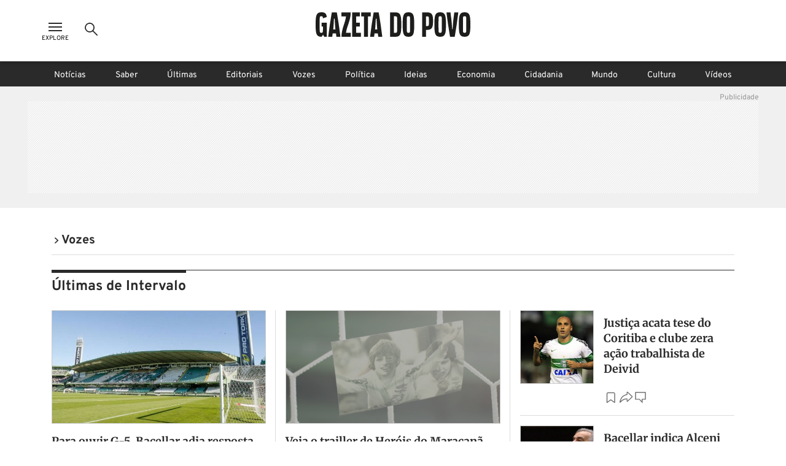

--- FILE ---
content_type: text/html; charset=utf-8
request_url: https://www.gazetadopovo.com.br/vozes/intervalo/
body_size: 35360
content:
<!DOCTYPE html><html lang="pt-BR"><head><meta charSet="utf-8"/><link rel="dns-prefetch" href="//www.gazetadopovo.com.br"/><link rel="preconnect" href="https://media.gazetadopovo.com.br/"/><link rel="dns-prefetch" href="https://media.gazetadopovo.com.br/"/><meta name="viewport" content="width=device-width, initial-scale=1"/><link rel="preload" href="https://www.gazetadopovo.com.br/_next/static/media/1f3fe8c6df3d47c1-s.p.woff2" as="font" crossorigin="" type="font/woff2"/><link rel="preload" href="https://www.gazetadopovo.com.br/_next/static/media/82050c55ac1c8c11-s.p.woff2" as="font" crossorigin="" type="font/woff2"/><link rel="preload" href="https://www.gazetadopovo.com.br/_next/static/media/cf9548a654a0290e-s.p.woff2" as="font" crossorigin="" type="font/woff2"/><link rel="stylesheet" href="https://www.gazetadopovo.com.br/_next/static/css/ecc1d96abc14a878.css" data-precedence="next"/><link rel="stylesheet" href="https://www.gazetadopovo.com.br/_next/static/css/2de79b871d4e8b47.css" data-precedence="next"/><link rel="stylesheet" href="https://www.gazetadopovo.com.br/_next/static/css/f57b5cd178be2fa8.css" data-precedence="next"/><link rel="stylesheet" href="https://www.gazetadopovo.com.br/_next/static/css/a3f75e2ee32d654c.css" data-precedence="next"/><link rel="stylesheet" href="https://www.gazetadopovo.com.br/_next/static/css/40b327caa8189183.css" data-precedence="next"/><link rel="stylesheet" href="https://www.gazetadopovo.com.br/_next/static/css/d39d2c2476c3354f.css" data-precedence="next"/><link rel="stylesheet" href="https://www.gazetadopovo.com.br/_next/static/css/e5c6ef4fa57765de.css" data-precedence="next"/><link rel="preload" as="script" fetchPriority="low" href="https://www.gazetadopovo.com.br/_next/static/chunks/webpack-69e9cbf03354a396.js"/><script src="https://www.gazetadopovo.com.br/_next/static/chunks/fd9d1056-e10bb69e4b219800.js" async=""></script><script src="https://www.gazetadopovo.com.br/_next/static/chunks/2472-0f5ccb5fa5ed14d7.js" async=""></script><script src="https://www.gazetadopovo.com.br/_next/static/chunks/main-app-3bc2df132fe3bb13.js" async=""></script><script src="https://www.gazetadopovo.com.br/_next/static/chunks/e37a0b60-b436cec589ebdecd.js" async=""></script><script src="https://www.gazetadopovo.com.br/_next/static/chunks/13b76428-ccac6b34b8b9518b.js" async=""></script><script src="https://www.gazetadopovo.com.br/_next/static/chunks/7891-2c607eefa678b12f.js" async=""></script><script src="https://www.gazetadopovo.com.br/_next/static/chunks/2545-4f6235400950d264.js" async=""></script><script src="https://www.gazetadopovo.com.br/_next/static/chunks/7494-679eaef56a7e5b1b.js" async=""></script><script src="https://www.gazetadopovo.com.br/_next/static/chunks/1472-8ffad95d789bd766.js" async=""></script><script src="https://www.gazetadopovo.com.br/_next/static/chunks/6194-e08a4afa4865007f.js" async=""></script><script src="https://www.gazetadopovo.com.br/_next/static/chunks/3236-ec53b0cca093f9c6.js" async=""></script><script src="https://www.gazetadopovo.com.br/_next/static/chunks/2709-8e7213e056edbecb.js" async=""></script><script src="https://www.gazetadopovo.com.br/_next/static/chunks/3556-52f4b7d99b81b8e3.js" async=""></script><script src="https://www.gazetadopovo.com.br/_next/static/chunks/app/layout-9c7e53ee23433b34.js" async=""></script><script src="https://www.gazetadopovo.com.br/_next/static/chunks/1570-2fb78dbaf47eabc3.js" async=""></script><script src="https://www.gazetadopovo.com.br/_next/static/chunks/7317-c53830711bd270b3.js" async=""></script><script src="https://www.gazetadopovo.com.br/_next/static/chunks/7987-6ebdba04ff572242.js" async=""></script><script src="https://www.gazetadopovo.com.br/_next/static/chunks/4967-c96d54b0ce5a55b9.js" async=""></script><script src="https://www.gazetadopovo.com.br/_next/static/chunks/app/content/%5B%5B...slug%5D%5D/page-23785d517150e72d.js" async=""></script><link rel="preload" href="https://www.google.com/recaptcha/api.js?render=explicit" as="script"/><link rel="preload" as="style" href="https://cdn.privacytools.com.br/public_api/banner/style/e6Ya311101.css?t=1"/><meta name="robots" content="max-image-preview:large"/><title>Vozes na Gazeta do Povo | Blogs e Colunistas</title><meta name="description" content="Acompanhe os blogs e colunistas que são Vozes na Gazeta do Povo. Conteúdos exclusivos, análises, entrevistas, reportagens e mais!"/><meta name="keywords" content="Gazeta do Povo, Notícias, Brasil, Mundo, Política"/><meta name="publisher" content="Gazeta do Povo"/><meta name="amphtml" content="https://www.gazetadopovo.com.br/vozes/intervalo/amp/"/><meta name="article:section" content="Intervalo"/><meta name="section" content="Intervalo"/><meta name="type" content="section"/><meta name="cXenseParse:url" content="/vozes/intervalo/"/><meta name="cXenseParse:pageclass" content="section"/><meta name="cXenseParse:articleid" content="f6e09250-82cd-11e9-83e9-0dbc9f2f4d10"/><meta name="cXenseParse:title" content="Vozes na Gazeta do Povo | Blogs e Colunistas"/><meta name="cXenseParse:image" content="https://media.gazetadopovo.com.br/2019/12/17112031/meta-image-gazeta-do-povo-new.png"/><meta name="cXenseParse:recs:image" content="https://media.gazetadopovo.com.br/2019/12/17112031/meta-image-gazeta-do-povo-new.png"/><meta name="cXenseParse:gdp-paywall" content="gdp-standart"/><meta name="cXenseParse:recs:gdp-paywall" content="gdp-standart"/><meta name="preload-image" content="https://media.gazetadopovo.com.br/2019/12/17112031/meta-image-gazeta-do-povo-new.png"/><link rel="canonical" href="https://www.gazetadopovo.com.br/vozes/intervalo/"/><meta name="apple-itunes-app" content="app-id=1031930643"/><meta name="google-site-verification" content="BClrniu2iMSr-RsUMx-ijkDIYULrcMpYHz3Kvkin0fU"/><meta name="apple-mobile-web-app-capable" content="yes"/><meta name="apple-mobile-web-app-title" content="Gazeta do Povo"/><meta name="apple-mobile-web-app-status-bar-style" content="default"/><meta property="og:title" content="Vozes na Gazeta do Povo | Blogs e Colunistas"/><meta property="og:description" content="Acompanhe os blogs e colunistas que são Vozes na Gazeta do Povo. Conteúdos exclusivos, análises, entrevistas, reportagens e mais!"/><meta property="og:url" content="https://www.gazetadopovo.com.br/vozes/intervalo/"/><meta property="og:site_name" content="Gazeta do Povo"/><meta property="og:image" content="https://media.gazetadopovo.com.br/2019/12/17112031/meta-image-gazeta-do-povo-new.png"/><meta property="og:type" content="website"/><meta name="twitter:card" content="summary"/><meta name="twitter:site" content="@gazetadopovo"/><meta name="twitter:creator" content="@gazetadopovo"/><meta name="twitter:title" content="Vozes na Gazeta do Povo | Blogs e Colunistas"/><meta name="twitter:description" content="Acompanhe os blogs e colunistas que são Vozes na Gazeta do Povo. Conteúdos exclusivos, análises, entrevistas, reportagens e mais!"/><meta name="twitter:image" content="https://media.gazetadopovo.com.br/2019/12/17112031/meta-image-gazeta-do-povo-new.png"/><meta property="al:ios:url" content="https://itunes.apple.com/br/app/gazeta-do-povo-mobile/id1031930643?mt=8"/><meta property="al:android:package" content="https://play.google.com/store/apps/details?id=br.com.gazetadopovo.appwvgp&amp;hl=pt_BR&amp;gl=US&amp;pli=1"/><meta property="al:android:url" content="https://play.google.com/store/apps/details?id=br.com.gazetadopovo.appwvgp&amp;hl=pt_BR&amp;gl=US&amp;pli=1"/><meta property="al:web:url" content="https://www.gazetadopovo.com.br"/><link rel="icon" href="https://www.gazetadopovo.com.br/_next/static/media/favicon.ff2641aa.ico"/><meta name="next-size-adjust"/><link rel="stylesheet" href="https://cdn.privacytools.com.br/public_api/banner/style/e6Ya311101.css?t=1" media="print"/><script src="https://www.gazetadopovo.com.br/_next/static/chunks/polyfills-c67a75d1b6f99dc8.js" noModule=""></script></head><body class="__variable_ff0c5c"><main><header id="header-gp" class="headerGp_header-gp__ebY1J"><div class="headerGp_header-gp-container__USsKE"><nav class="headerNavLeft_header-nav-left__NiTNh"><button id="header-nav-left-icon-menu" class="buttonMenu_header-nav-left-icon-menu__fse_d" title="Menu Explore" aria-label="Ícone de Menu" tabindex="0"><svg width="34" height="24" viewBox="0 0 34 24"><g transform="translate(4.998)"><rect width="24" height="24" fill="none"></rect><path d="M0,0H22V2H0ZM0,6H22V8H0Zm0,6H22v2H0Z" transform="translate(1 5)" fill="#2a2a2a" fill-rule="evenodd"></path></g></svg><span class="buttonMenu_header-nav-left-icon-menu-title__0OVAH">Explore</span></button><button id="btn-search-menu-desktop" class="buttonSearch_header-nav-left-icon-search__xEEWh" title="Busca Gazeta do Povo" aria-label="Ícone de Busca" tabindex="0"><img alt="Ícone de Busca" title="Busca Gazeta do Povo" loading="lazy" width="24" height="24" decoding="async" data-nimg="1" class=" " style="color:transparent" src="https://www.gazetadopovo.com.br/_next/static/media/icon-search.11bfaa20.svg"/></button></nav><nav class="headerNavCenter_header-nav-center__ZwCDk"><a class="buttonLogoGp_header-logo-gp__qApwE" title="Gazeta do Povo" aria-label="Logo Gazeta do Povo" tabindex="0" href="/"><svg xmlns="http://www.w3.org/2000/svg" width="252.334" height="40" viewBox="0 0 252.334 40"><path d="M108.209,36.26Q106.262,20.127,103.477,4.1L102.8.208H94.675L94,4.1Q91.211,20.119,89.264,36.26L88.815,40h6.547l.462-3.74c.068-.551.144-1.1.212-1.654h5.427c.068.551.144,1.1.212,1.654l.449,3.74h6.547ZM96.845,28.12c.051-.36.123-.814.2-1.272.373-2.222,1.094-16.341,1.094-16.341H99.33s.734,14.085,1.094,16.324c.081.475.153.929.2,1.272ZM89.888,6.695H85.465V40H78.893V6.695H74.458V.208H89.888Zm-23.786,0v10.2h6.038V23.35H66.114V33.526h7.632v6.462H59.534V.208h12.61V6.695ZM57.24,33.517V40H42.175c0-12.97,6.33-23.282,7.42-33.309h-7.42V.208H57.24c0,12.97-6.64,23.282-7.725,33.309ZM39.958,36.26Q38.011,20.127,35.226,4.1l-.678-3.9H26.424l-.678,3.9Q22.96,20.119,21.018,36.26L20.564,40H27.11l.449-3.74c.064-.551.14-1.1.208-1.654H33.2c.068.551.144,1.1.212,1.654L33.861,40h6.547ZM28.6,28.12c.047-.36.119-.814.2-1.272.373-2.256,1.094-16.358,1.094-16.358h1.187s.721,14.1,1.094,16.341c.081.475.153.929.2,1.272ZM18.279,16.892V40h-4.1l-2.192-3.392L9.79,40H9.4C.636,40,0,33.962,0,20.119,0,6.038.636,0,9.409,0c2.417,0,7.369.208,8.4,5.639.11.577.216,1.319.314,2.171l-6.25,2.006c-.021-.568-.042-.988-.072-1.2-.161-1.272-.466-2.234-2.523-2.234S6.911,7.365,6.733,8.62c-.246,1.891-.246,20.776,0,22.688.161,1.272.466,2.234,2.544,2.234s2.362-.984,2.523-2.234c.1-.742.157-4.07.178-7.971H9.837V16.892ZM151.367,0c-8.773,0-9.409,6.038-9.409,20.119,0,13.844.636,19.881,9.409,19.881s9.4-6.038,9.4-19.881C160.763,6.038,160.131,0,151.367,0Zm2.544,31.308c-.165,1.272-.471,2.234-2.544,2.234s-2.366-.984-2.544-2.234c-.246-1.9-.246-20.8,0-22.688.161-1.272.466-2.234,2.544-2.234s2.362.979,2.544,2.234c.216,1.891.216,20.793-.025,22.688ZM130.257.208h-8.874V40h8.874c8.773,0,9.4-6,9.4-19.78C139.661,6.212,139.029.208,130.257.208ZM132.8,31.35c-.161,1.247-.471,2.226-2.544,2.226h-2.675V6.559h2.675c2.056,0,2.366.975,2.544,2.222.225,1.883.225,20.687-.017,22.569ZM232.639.208l-.449,3.744q-1.959,16.142-4.732,32.169L226.784,40h-7.547l-.674-3.875q-2.79-16.023-4.732-32.177l-.449-3.74H219.9l.449,3.74c.17,1.4.517,4.028.81,6.229q.5,3.769.78,7.56l.725,9.786h.687l.721-9.786q.28-3.791.784-7.556c.293-2.2.64-4.829.806-6.233l.454-3.74ZM242.926,0c-8.773,0-9.4,6.038-9.4,20.119,0,13.844.632,19.881,9.4,19.881s9.409-6.038,9.409-19.881C252.334,6.038,251.7,0,242.926,0Zm2.544,31.308c-.161,1.272-.466,2.234-2.544,2.234s-2.366-.984-2.544-2.234c-.242-1.9-.242-20.8,0-22.688.161-1.272.471-2.234,2.544-2.234s2.366.979,2.544,2.234c.229,1.891.229,20.793-.017,22.688ZM203.1,0c-8.773,0-9.4,6.038-9.4,20.119,0,13.844.632,19.881,9.4,19.881s9.409-6.038,9.409-19.881C212.5,6.038,211.863,0,203.1,0Zm2.544,31.308c-.161,1.272-.466,2.234-2.544,2.234s-2.362-.984-2.544-2.234c-.242-1.9-.242-20.8,0-22.688.165-1.272.471-2.234,2.544-2.234s2.366.979,2.544,2.234C205.864,10.511,205.864,29.413,205.639,31.308ZM182.052.208h-8.378V40h6.195V28.743h2.184c8.773,0,9.4-6.033,9.4-14.183C191.456,6.038,190.825.208,182.052.208ZM184.6,20.649c-.157.729-.462,1.823-2.434,1.823h-2.294V6.691h2.294c1.972,0,2.264,1.111,2.421,1.84a105.042,105.042,0,0,1,0,12.118Z" transform="translate(0 0)" fill="#1d1d1b"></path></svg></a><span class="labelDate_header-label-date__Aourr"><span style="opacity:0">Carregando data...</span></span></nav><div class="headerGp_header_gp_container_right__uuU_J"></div></div></header><div id="searchBarId" class="search_search-bar__XzLtg"><span class="search_search-bar-title__6RSrA">Encontre matérias e conteúdos <!-- -->da Gazeta do Povo</span><form id="search-form" class="searchForm_search-bar-custom-form__t7rab" action="https://www.gazetadopovo.com.br/busca/" method="get"><input type="text" autoComplete="on" id="q" placeholder="Buscar por..." class="inputText_search-bar--input-text__PAUkC" minLength="3" maxLength="50" name="q" value=""/><button class="buttonSearchForm_search-bar-btn-search____JRd" title="Busca Gazeta do Povo" aria-label="Ícone de Busca" tabindex="0" type="submit" disabled=""><img alt="Ícone de Busca" title="Busca Gazeta do Povo" loading="lazy" width="24" height="24" decoding="async" data-nimg="1" class=" iconSearch_icon-color-desktop-disabled-true__tO8yD" style="color:transparent" src="https://www.gazetadopovo.com.br/_next/static/media/icon-search.11bfaa20.svg"/></button></form></div><div class="menuSaber_navBarContainer__3Fgky"><nav class="menuSaber_navBar__AhJ9_"><a href="/" title="Link para página de Notícias" class="menuSaber_navItem__Wv0as ">Notícias</a><a href="/saber/" title="Link para página de Saber" class="menuSaber_navItem__Wv0as ">Saber</a><a href="/ultimas-noticias/" title="Link para página de Últimas" class="menuSaber_navItem__Wv0as ">Últimas</a><a href="/opiniao/editoriais/" title="Link para página de Editoriais" class="menuSaber_navItem__Wv0as ">Editoriais</a><a href="/vozes/" title="Link para página de Vozes" class="menuSaber_navItem__Wv0as ">Vozes</a><a href="/republica/" title="Link para página de Política" class="menuSaber_navItem__Wv0as ">Política</a><a href="/ideias/" title="Link para página de Ideias" class="menuSaber_navItem__Wv0as ">Ideias</a><a href="/economia/" title="Link para página de Economia" class="menuSaber_navItem__Wv0as ">Economia</a><a href="/vida-e-cidadania/" title="Link para página de Cidadania" class="menuSaber_navItem__Wv0as ">Cidadania</a><a href="/mundo/" title="Link para página de Mundo" class="menuSaber_navItem__Wv0as ">Mundo</a><a href="/cultura/" title="Link para página de Cultura" class="menuSaber_navItem__Wv0as ">Cultura</a><a href="/videos/" title="Link para página de Vídeos" class="menuSaber_navItem__Wv0as ">Vídeos</a></nav></div><div class="adBanner_c-ads__vacy1 adBanner_ads-desktop__YVQsV adBanner_d-pos-1__Vr8kK adBanner_ads-header__VxQBw adBanner_d-pos-1__Vr8kK adBanner_open__ViOaF sticky" data-ads="ads-desktop"><div class="adBanner_ads-desktop__YVQsV" id="d-pos-1"></div></div><section class="sectionVozesLayout_wrapper__PmH7c"><div class="sectionVozesLayout_section-head-container__mpUCo"><div class="sectionVozesLayout_section-head__u1ZFt"><nav class="breadcrumb_breadcrumb-container__lXNUD breadcrumb_type-head__sLikL breadcrumb_breadcrumb-color-black__gceFf" aria-label="Breadcrumb"><ul class="breadcrumb_breadcrumb-list__diBaB"><li class="breadcrumb_breadcrumb-item__TUE1o"><a class="breadcrumb_breadcrumb-title__V1jmA" href="/vozes/" aria-current="page"><span class="breadcrumb_breadcrumb-simbol__Ll7JH" aria-hidden="true"><svg width="40" height="40" viewBox="0 0 40 40"><rect width="40" height="40" fill="none"></rect><g transform="translate(12.34 7.859)"><path id="Caminho_6843" d="M8.89,28.93,6.17,25.99l10.3-9.56L6.17,6.87,8.89,3.93l13.46,12.5Z" transform="translate(-6.17 -3.93)" fill="#2a2a2a"></path></g></svg></span><span>Vozes</span></a></li></ul></nav></div></div><!--$!--><template data-dgst="NEXT_DYNAMIC_NO_SSR_CODE"></template><!--/$--><div class="blockTitle_block-title-container__4wb0b blockTitle_visual-type-horizontal__grfbT blockTitle_color-black__5ArUM"><h2 class="blockTitle_block-title__nrlg3">Últimas de Intervalo</h2></div><div class="sectionVozesLayout_section-container-highligthed-vozes__XFOOF"><article class="cardDefault_card-container___OSdW cardDefault_position-1__EJPNd cardDefault_visual-type-highlighted-section__MzVAS"><div class="cardDefault_card-content__q5Ykc cardDefault_has-image__NZ4EN cardDefault_visual-image-type-right__glBPB"><div class="cardDefault_card-image__fG4AK cardDefault_has-overline__xs3VQ"><picture class="imageDefault_image-container__XGd8_"><img class="imageDefault_image-item__lU2Dk" src="https://media.gazetadopovo.com.br/vozes/2015/07/couto-hh-650x434-93a47bea.jpg" alt="" width="230" height="130"/></picture></div><div class="cardDefault_card-title__PdncB cardDefault_has-image__NZ4EN cardDefault_visual-image-type-right__glBPB cardDefault_has-overline__xs3VQ"><a href="/vozes/intervalo/para-ouvir-g-5-bacellar-adia-resposta-do-coritiba-sobre-cessao-do-couto-ao-atletico/" title="Para ouvir G-5, Bacellar adia resposta do Coritiba sobre cessão do Couto ao Atlético" class="cardDefault_title__ZpYJb"><h2 class="gp-styles-module-title-uDr32q gp-styles-module-size-small-uDr32q gp-styles-module-font-family1-uDr32q gp-styles-module-color-secondary-uDr32q gp-styles-module-weight-bold-uDr32q">Para ouvir G-5, Bacellar adia resposta do Coritiba sobre cessão do Couto ao Atlético</h2></a></div><div class="cardDefault_card-action-icons__M64kl cardDefault_no-overline__1Vg_9 cardDefault_has-overline__xs3VQ"><ul class="actionIconList_action-icons-list__RW3Ke"><li class="actionIconList_action-icons-list-item__lq8gb"><button title="Salvar conteúdo" class="buttonSaveRead_card-bar-icon-button__oUjkT buttonSaveRead_visual-type-default__f3Wpa"><svg xmlns="http://www.w3.org/2000/svg" width="24" height="24" viewBox="0 0 24 24"><rect width="24" height="24" fill="none"></rect><path d="M19.944,20.5l-6.222-4.444L7.5,20.5V6.278A1.778,1.778,0,0,1,9.278,4.5h8.889a1.778,1.778,0,0,1,1.778,1.778Z" transform="translate(-2)" fill="none" stroke="#717171" stroke-linecap="round" stroke-linejoin="round" stroke-width="1.4"></path></svg></button></li><li class="actionIconList_action-icons-list-item__lq8gb"><button title="Compartilhar matéria" class="buttonShareNews_button-share-news__kMbmH buttonShareNews_visual-type-default__h2grU"><svg xmlns="http://www.w3.org/2000/svg" width="24" height="24" viewBox="0 0 24 24"><rect width="24" height="24" fill="none"></rect><path d="M24.325,13.748,16.977,6.875a.376.376,0,0,0-.292-.125c-.229.01-.521.172-.521.417v3.447a.223.223,0,0,1-.187.213C8.672,11.947,5.594,17.414,4.506,23.09c-.042.224.26.432.4.255,2.666-3.359,5.91-5.551,11.04-5.593a.258.258,0,0,1,.219.25v3.385a.447.447,0,0,0,.755.276l7.4-6.993a.575.575,0,0,0,.182-.437A.7.7,0,0,0,24.325,13.748Z" transform="translate(-2.002 -3.249)" fill="none" stroke="#717171" stroke-width="1.4"></path></svg></button></li><li class="actionIconList_action-icons-list-item__lq8gb"><a title="Comentários" class="buttonCommentCounter_button-comments__kS2QB buttonCommentCounter_visual-type-default__kesTf" href="https://www.undefined.com.br/vozes/intervalo/para-ouvir-g-5-bacellar-adia-resposta-do-coritiba-sobre-cessao-do-couto-ao-atletico/#comentarios?ref=comentarios-materia"><span class="buttonCommentCounter_comment-icon__FuFQJ"><svg xmlns="http://www.w3.org/2000/svg" width="24" height="24" viewBox="0 0 24 24"><rect width="24" height="24" fill="none"></rect><path d="M6.224,11.16H0V0H16V11.16H10.789V16Z" transform="translate(4 3.998)" fill="none" stroke="#717171" stroke-width="1.4"></path></svg></span><span class="buttonCommentCounter_button-comments-label__SGtTu buttonCommentCounter_change-color-default__ojsVc" data-guid="comment-93a47bea-f7e4-11e7-aee4-0295f4a846d3"></span></a></li></ul></div></div></article><article class="cardDefault_card-container___OSdW cardDefault_position-2__WyIFX cardDefault_visual-type-highlighted-section__MzVAS"><div class="cardDefault_card-content__q5Ykc cardDefault_has-image__NZ4EN cardDefault_visual-image-type-right__glBPB"><div class="cardDefault_card-image__fG4AK cardDefault_has-overline__xs3VQ"><picture class="imageDefault_image-container__XGd8_"><img class="imageDefault_image-item__lU2Dk" src="https://media.gazetadopovo.com.br/vozes/2015/07/herois-maracana_-650x276-0f264e80.png" alt="" width="230" height="130"/></picture></div><div class="cardDefault_card-title__PdncB cardDefault_has-image__NZ4EN cardDefault_visual-image-type-right__glBPB cardDefault_has-overline__xs3VQ"><a href="/vozes/intervalo/veja-o-trailler-de-herois-do-maracana-documentario-sobre-o-titulo-brasileiro-do-coritiba/" title="Veja o trailler de Heróis do Maracanã, documentário sobre o título brasileiro do Coritiba" class="cardDefault_title__ZpYJb"><h2 class="gp-styles-module-title-uDr32q gp-styles-module-size-small-uDr32q gp-styles-module-font-family1-uDr32q gp-styles-module-color-secondary-uDr32q gp-styles-module-weight-bold-uDr32q">Veja o trailler de Heróis do Maracanã, documentário sobre o título brasileiro do Coritiba</h2></a></div><div class="cardDefault_card-action-icons__M64kl cardDefault_no-overline__1Vg_9 cardDefault_has-overline__xs3VQ"><ul class="actionIconList_action-icons-list__RW3Ke"><li class="actionIconList_action-icons-list-item__lq8gb"><button title="Salvar conteúdo" class="buttonSaveRead_card-bar-icon-button__oUjkT buttonSaveRead_visual-type-default__f3Wpa"><svg xmlns="http://www.w3.org/2000/svg" width="24" height="24" viewBox="0 0 24 24"><rect width="24" height="24" fill="none"></rect><path d="M19.944,20.5l-6.222-4.444L7.5,20.5V6.278A1.778,1.778,0,0,1,9.278,4.5h8.889a1.778,1.778,0,0,1,1.778,1.778Z" transform="translate(-2)" fill="none" stroke="#717171" stroke-linecap="round" stroke-linejoin="round" stroke-width="1.4"></path></svg></button></li><li class="actionIconList_action-icons-list-item__lq8gb"><button title="Compartilhar matéria" class="buttonShareNews_button-share-news__kMbmH buttonShareNews_visual-type-default__h2grU"><svg xmlns="http://www.w3.org/2000/svg" width="24" height="24" viewBox="0 0 24 24"><rect width="24" height="24" fill="none"></rect><path d="M24.325,13.748,16.977,6.875a.376.376,0,0,0-.292-.125c-.229.01-.521.172-.521.417v3.447a.223.223,0,0,1-.187.213C8.672,11.947,5.594,17.414,4.506,23.09c-.042.224.26.432.4.255,2.666-3.359,5.91-5.551,11.04-5.593a.258.258,0,0,1,.219.25v3.385a.447.447,0,0,0,.755.276l7.4-6.993a.575.575,0,0,0,.182-.437A.7.7,0,0,0,24.325,13.748Z" transform="translate(-2.002 -3.249)" fill="none" stroke="#717171" stroke-width="1.4"></path></svg></button></li><li class="actionIconList_action-icons-list-item__lq8gb"><a title="Comentários" class="buttonCommentCounter_button-comments__kS2QB buttonCommentCounter_visual-type-default__kesTf" href="https://www.undefined.com.br/vozes/intervalo/veja-o-trailler-de-herois-do-maracana-documentario-sobre-o-titulo-brasileiro-do-coritiba/#comentarios?ref=comentarios-materia"><span class="buttonCommentCounter_comment-icon__FuFQJ"><svg xmlns="http://www.w3.org/2000/svg" width="24" height="24" viewBox="0 0 24 24"><rect width="24" height="24" fill="none"></rect><path d="M6.224,11.16H0V0H16V11.16H10.789V16Z" transform="translate(4 3.998)" fill="none" stroke="#717171" stroke-width="1.4"></path></svg></span><span class="buttonCommentCounter_button-comments-label__SGtTu buttonCommentCounter_change-color-default__ojsVc" data-guid="comment-0f264e80-fa9f-11e7-8043-0295f4a846d3"></span></a></li></ul></div></div></article><article class="cardDefault_card-container___OSdW cardDefault_position-3__RIiOC cardDefault_visual-type-highlighted-section__MzVAS"><div class="cardDefault_card-content__q5Ykc cardDefault_has-image__NZ4EN cardDefault_visual-image-type-right__glBPB"><div class="cardDefault_card-image__fG4AK cardDefault_has-overline__xs3VQ"><picture class="imageDefault_image-container__XGd8_"><img class="imageDefault_image-item__lU2Dk" src="https://media.gazetadopovo.com.br/vozes/2015/07/deivid-650x433-e59410b4.jpg" alt="" width="230" height="130"/></picture></div><div class="cardDefault_card-title__PdncB cardDefault_has-image__NZ4EN cardDefault_visual-image-type-right__glBPB cardDefault_has-overline__xs3VQ"><a href="/vozes/intervalo/justica-acata-tese-do-coritiba-e-clube-zera-acao-trabalhista-de-deivid/" title="Justiça acata tese do Coritiba e clube zera ação trabalhista de Deivid" class="cardDefault_title__ZpYJb"><h2 class="gp-styles-module-title-uDr32q gp-styles-module-size-small-uDr32q gp-styles-module-font-family1-uDr32q gp-styles-module-color-secondary-uDr32q gp-styles-module-weight-bold-uDr32q">Justiça acata tese do Coritiba e clube zera ação trabalhista de Deivid</h2></a></div><div class="cardDefault_card-action-icons__M64kl cardDefault_no-overline__1Vg_9 cardDefault_has-overline__xs3VQ"><ul class="actionIconList_action-icons-list__RW3Ke"><li class="actionIconList_action-icons-list-item__lq8gb"><button title="Salvar conteúdo" class="buttonSaveRead_card-bar-icon-button__oUjkT buttonSaveRead_visual-type-default__f3Wpa"><svg xmlns="http://www.w3.org/2000/svg" width="24" height="24" viewBox="0 0 24 24"><rect width="24" height="24" fill="none"></rect><path d="M19.944,20.5l-6.222-4.444L7.5,20.5V6.278A1.778,1.778,0,0,1,9.278,4.5h8.889a1.778,1.778,0,0,1,1.778,1.778Z" transform="translate(-2)" fill="none" stroke="#717171" stroke-linecap="round" stroke-linejoin="round" stroke-width="1.4"></path></svg></button></li><li class="actionIconList_action-icons-list-item__lq8gb"><button title="Compartilhar matéria" class="buttonShareNews_button-share-news__kMbmH buttonShareNews_visual-type-default__h2grU"><svg xmlns="http://www.w3.org/2000/svg" width="24" height="24" viewBox="0 0 24 24"><rect width="24" height="24" fill="none"></rect><path d="M24.325,13.748,16.977,6.875a.376.376,0,0,0-.292-.125c-.229.01-.521.172-.521.417v3.447a.223.223,0,0,1-.187.213C8.672,11.947,5.594,17.414,4.506,23.09c-.042.224.26.432.4.255,2.666-3.359,5.91-5.551,11.04-5.593a.258.258,0,0,1,.219.25v3.385a.447.447,0,0,0,.755.276l7.4-6.993a.575.575,0,0,0,.182-.437A.7.7,0,0,0,24.325,13.748Z" transform="translate(-2.002 -3.249)" fill="none" stroke="#717171" stroke-width="1.4"></path></svg></button></li><li class="actionIconList_action-icons-list-item__lq8gb"><a title="Comentários" class="buttonCommentCounter_button-comments__kS2QB buttonCommentCounter_visual-type-default__kesTf" href="https://www.undefined.com.br/vozes/intervalo/justica-acata-tese-do-coritiba-e-clube-zera-acao-trabalhista-de-deivid/#comentarios?ref=comentarios-materia"><span class="buttonCommentCounter_comment-icon__FuFQJ"><svg xmlns="http://www.w3.org/2000/svg" width="24" height="24" viewBox="0 0 24 24"><rect width="24" height="24" fill="none"></rect><path d="M6.224,11.16H0V0H16V11.16H10.789V16Z" transform="translate(4 3.998)" fill="none" stroke="#717171" stroke-width="1.4"></path></svg></span><span class="buttonCommentCounter_button-comments-label__SGtTu buttonCommentCounter_change-color-default__ojsVc" data-guid="comment-e59410b4-fa41-11e7-a942-0295f4a846d3"></span></a></li></ul></div></div></article><article class="cardDefault_card-container___OSdW cardDefault_position-4__b_ujH cardDefault_visual-type-highlighted-section__MzVAS"><div class="cardDefault_card-content__q5Ykc cardDefault_has-image__NZ4EN cardDefault_visual-image-type-right__glBPB"><div class="cardDefault_card-image__fG4AK cardDefault_has-overline__xs3VQ"><picture class="imageDefault_image-container__XGd8_"><img class="imageDefault_image-item__lU2Dk" src="https://media.gazetadopovo.com.br/vozes/2015/07/alceni-650x427-2c0cbb72.jpg" alt="" width="230" height="130"/></picture></div><div class="cardDefault_card-title__PdncB cardDefault_has-image__NZ4EN cardDefault_visual-image-type-right__glBPB cardDefault_has-overline__xs3VQ"><a href="/vozes/intervalo/bacellar-indica-alceni-guerra-para-substituir-pedroso-no-g5-do-coritiba/" title="Bacellar indica Alceni Guerra para substituir Pedroso no G5 do Coritiba" class="cardDefault_title__ZpYJb"><h2 class="gp-styles-module-title-uDr32q gp-styles-module-size-small-uDr32q gp-styles-module-font-family1-uDr32q gp-styles-module-color-secondary-uDr32q gp-styles-module-weight-bold-uDr32q">Bacellar indica Alceni Guerra para substituir Pedroso no G5 do Coritiba</h2></a></div><div class="cardDefault_card-action-icons__M64kl cardDefault_no-overline__1Vg_9 cardDefault_has-overline__xs3VQ"><ul class="actionIconList_action-icons-list__RW3Ke"><li class="actionIconList_action-icons-list-item__lq8gb"><button title="Salvar conteúdo" class="buttonSaveRead_card-bar-icon-button__oUjkT buttonSaveRead_visual-type-default__f3Wpa"><svg xmlns="http://www.w3.org/2000/svg" width="24" height="24" viewBox="0 0 24 24"><rect width="24" height="24" fill="none"></rect><path d="M19.944,20.5l-6.222-4.444L7.5,20.5V6.278A1.778,1.778,0,0,1,9.278,4.5h8.889a1.778,1.778,0,0,1,1.778,1.778Z" transform="translate(-2)" fill="none" stroke="#717171" stroke-linecap="round" stroke-linejoin="round" stroke-width="1.4"></path></svg></button></li><li class="actionIconList_action-icons-list-item__lq8gb"><button title="Compartilhar matéria" class="buttonShareNews_button-share-news__kMbmH buttonShareNews_visual-type-default__h2grU"><svg xmlns="http://www.w3.org/2000/svg" width="24" height="24" viewBox="0 0 24 24"><rect width="24" height="24" fill="none"></rect><path d="M24.325,13.748,16.977,6.875a.376.376,0,0,0-.292-.125c-.229.01-.521.172-.521.417v3.447a.223.223,0,0,1-.187.213C8.672,11.947,5.594,17.414,4.506,23.09c-.042.224.26.432.4.255,2.666-3.359,5.91-5.551,11.04-5.593a.258.258,0,0,1,.219.25v3.385a.447.447,0,0,0,.755.276l7.4-6.993a.575.575,0,0,0,.182-.437A.7.7,0,0,0,24.325,13.748Z" transform="translate(-2.002 -3.249)" fill="none" stroke="#717171" stroke-width="1.4"></path></svg></button></li><li class="actionIconList_action-icons-list-item__lq8gb"><a title="Comentários" class="buttonCommentCounter_button-comments__kS2QB buttonCommentCounter_visual-type-default__kesTf" href="https://www.undefined.com.br/vozes/intervalo/bacellar-indica-alceni-guerra-para-substituir-pedroso-no-g5-do-coritiba/#comentarios?ref=comentarios-materia"><span class="buttonCommentCounter_comment-icon__FuFQJ"><svg xmlns="http://www.w3.org/2000/svg" width="24" height="24" viewBox="0 0 24 24"><rect width="24" height="24" fill="none"></rect><path d="M6.224,11.16H0V0H16V11.16H10.789V16Z" transform="translate(4 3.998)" fill="none" stroke="#717171" stroke-width="1.4"></path></svg></span><span class="buttonCommentCounter_button-comments-label__SGtTu buttonCommentCounter_change-color-default__ojsVc" data-guid="comment-2c0cbb72-f81c-11e7-8008-0295f4a846d3"></span></a></li></ul></div></div></article></div><div class="sectionVozesLayout_section-container__sNPmw"><article class="cardDefault_card-container___OSdW cardDefault_visual-type-section__EFF64"><div class="cardDefault_card-content__q5Ykc cardDefault_has-image__NZ4EN cardDefault_visual-image-type-right__glBPB"><div class="cardDefault_card-image__fG4AK cardDefault_has-overline__xs3VQ"><picture class="imageDefault_image-container__XGd8_"><img class="imageDefault_image-item__lU2Dk" src="https://media.gazetadopovo.com.br/vozes/2015/07/eleicoes_fpf0028-650x434-2fe32b72.jpg" alt="" width="230" height="130"/></picture></div><div class="cardDefault_card-title__PdncB cardDefault_has-image__NZ4EN cardDefault_visual-image-type-right__glBPB cardDefault_has-overline__xs3VQ"><a href="/vozes/intervalo/coritiba-cria-comissao-no-deliberativo-para-apurar-doacao-a-campanha-de-gomyde/" title="Coritiba cria comissão no Deliberativo para apurar doação à campanha de Gomyde" class="cardDefault_title__ZpYJb"><h2 class="gp-styles-module-title-uDr32q gp-styles-module-size-small-uDr32q gp-styles-module-font-family1-uDr32q gp-styles-module-color-secondary-uDr32q gp-styles-module-weight-bold-uDr32q">Coritiba cria comissão no Deliberativo para apurar doação à campanha de Gomyde</h2></a></div><div class="cardDefault_card-action-icons__M64kl cardDefault_no-overline__1Vg_9 cardDefault_has-overline__xs3VQ"><ul class="actionIconList_action-icons-list__RW3Ke"><li class="actionIconList_action-icons-list-item__lq8gb"><button title="Salvar conteúdo" class="buttonSaveRead_card-bar-icon-button__oUjkT buttonSaveRead_visual-type-default__f3Wpa"><svg xmlns="http://www.w3.org/2000/svg" width="24" height="24" viewBox="0 0 24 24"><rect width="24" height="24" fill="none"></rect><path d="M19.944,20.5l-6.222-4.444L7.5,20.5V6.278A1.778,1.778,0,0,1,9.278,4.5h8.889a1.778,1.778,0,0,1,1.778,1.778Z" transform="translate(-2)" fill="none" stroke="#717171" stroke-linecap="round" stroke-linejoin="round" stroke-width="1.4"></path></svg></button></li><li class="actionIconList_action-icons-list-item__lq8gb"><button title="Compartilhar matéria" class="buttonShareNews_button-share-news__kMbmH buttonShareNews_visual-type-default__h2grU"><svg xmlns="http://www.w3.org/2000/svg" width="24" height="24" viewBox="0 0 24 24"><rect width="24" height="24" fill="none"></rect><path d="M24.325,13.748,16.977,6.875a.376.376,0,0,0-.292-.125c-.229.01-.521.172-.521.417v3.447a.223.223,0,0,1-.187.213C8.672,11.947,5.594,17.414,4.506,23.09c-.042.224.26.432.4.255,2.666-3.359,5.91-5.551,11.04-5.593a.258.258,0,0,1,.219.25v3.385a.447.447,0,0,0,.755.276l7.4-6.993a.575.575,0,0,0,.182-.437A.7.7,0,0,0,24.325,13.748Z" transform="translate(-2.002 -3.249)" fill="none" stroke="#717171" stroke-width="1.4"></path></svg></button></li><li class="actionIconList_action-icons-list-item__lq8gb"><a title="Comentários" class="buttonCommentCounter_button-comments__kS2QB buttonCommentCounter_visual-type-default__kesTf" href="https://www.undefined.com.br/vozes/intervalo/coritiba-cria-comissao-no-deliberativo-para-apurar-doacao-a-campanha-de-gomyde/#comentarios?ref=comentarios-materia"><span class="buttonCommentCounter_comment-icon__FuFQJ"><svg xmlns="http://www.w3.org/2000/svg" width="24" height="24" viewBox="0 0 24 24"><rect width="24" height="24" fill="none"></rect><path d="M6.224,11.16H0V0H16V11.16H10.789V16Z" transform="translate(4 3.998)" fill="none" stroke="#717171" stroke-width="1.4"></path></svg></span><span class="buttonCommentCounter_button-comments-label__SGtTu buttonCommentCounter_change-color-default__ojsVc" data-guid="comment-2fe32b72-fb51-11e7-a84f-0295f4a846d3"></span></a></li></ul></div></div></article><article class="cardDefault_card-container___OSdW cardDefault_visual-type-section__EFF64"><div class="cardDefault_card-content__q5Ykc cardDefault_has-image__NZ4EN cardDefault_visual-image-type-right__glBPB"><div class="cardDefault_card-image__fG4AK cardDefault_has-overline__xs3VQ"><picture class="imageDefault_image-container__XGd8_"><img class="imageDefault_image-item__lU2Dk" src="https://media.gazetadopovo.com.br/vozes/2015/07/arenabaixada-650x458-52622f6a.jpg" alt="" width="230" height="130"/></picture></div><div class="cardDefault_card-title__PdncB cardDefault_has-image__NZ4EN cardDefault_visual-image-type-right__glBPB cardDefault_has-overline__xs3VQ"><a href="/vozes/intervalo/show-de-rod-stewart-obrigara-atletico-a-tirar-jogo-com-o-gremio-da-arena/" title="Show de Rod Stewart obrigará Atlético a tirar jogo com o Grêmio da Arena" class="cardDefault_title__ZpYJb"><h2 class="gp-styles-module-title-uDr32q gp-styles-module-size-small-uDr32q gp-styles-module-font-family1-uDr32q gp-styles-module-color-secondary-uDr32q gp-styles-module-weight-bold-uDr32q">Show de Rod Stewart obrigará Atlético a tirar jogo com o Grêmio da Arena</h2></a></div><div class="cardDefault_card-action-icons__M64kl cardDefault_no-overline__1Vg_9 cardDefault_has-overline__xs3VQ"><ul class="actionIconList_action-icons-list__RW3Ke"><li class="actionIconList_action-icons-list-item__lq8gb"><button title="Salvar conteúdo" class="buttonSaveRead_card-bar-icon-button__oUjkT buttonSaveRead_visual-type-default__f3Wpa"><svg xmlns="http://www.w3.org/2000/svg" width="24" height="24" viewBox="0 0 24 24"><rect width="24" height="24" fill="none"></rect><path d="M19.944,20.5l-6.222-4.444L7.5,20.5V6.278A1.778,1.778,0,0,1,9.278,4.5h8.889a1.778,1.778,0,0,1,1.778,1.778Z" transform="translate(-2)" fill="none" stroke="#717171" stroke-linecap="round" stroke-linejoin="round" stroke-width="1.4"></path></svg></button></li><li class="actionIconList_action-icons-list-item__lq8gb"><button title="Compartilhar matéria" class="buttonShareNews_button-share-news__kMbmH buttonShareNews_visual-type-default__h2grU"><svg xmlns="http://www.w3.org/2000/svg" width="24" height="24" viewBox="0 0 24 24"><rect width="24" height="24" fill="none"></rect><path d="M24.325,13.748,16.977,6.875a.376.376,0,0,0-.292-.125c-.229.01-.521.172-.521.417v3.447a.223.223,0,0,1-.187.213C8.672,11.947,5.594,17.414,4.506,23.09c-.042.224.26.432.4.255,2.666-3.359,5.91-5.551,11.04-5.593a.258.258,0,0,1,.219.25v3.385a.447.447,0,0,0,.755.276l7.4-6.993a.575.575,0,0,0,.182-.437A.7.7,0,0,0,24.325,13.748Z" transform="translate(-2.002 -3.249)" fill="none" stroke="#717171" stroke-width="1.4"></path></svg></button></li><li class="actionIconList_action-icons-list-item__lq8gb"><a title="Comentários" class="buttonCommentCounter_button-comments__kS2QB buttonCommentCounter_visual-type-default__kesTf" href="https://www.undefined.com.br/vozes/intervalo/show-de-rod-stewart-obrigara-atletico-a-tirar-jogo-com-o-gremio-da-arena/#comentarios?ref=comentarios-materia"><span class="buttonCommentCounter_comment-icon__FuFQJ"><svg xmlns="http://www.w3.org/2000/svg" width="24" height="24" viewBox="0 0 24 24"><rect width="24" height="24" fill="none"></rect><path d="M6.224,11.16H0V0H16V11.16H10.789V16Z" transform="translate(4 3.998)" fill="none" stroke="#717171" stroke-width="1.4"></path></svg></span><span class="buttonCommentCounter_button-comments-label__SGtTu buttonCommentCounter_change-color-default__ojsVc" data-guid="comment-52622f6a-f7b7-11e7-9415-0295f4a846d3"></span></a></li></ul></div></div></article><article class="cardDefault_card-container___OSdW cardDefault_visual-type-section__EFF64"><div class="cardDefault_card-content__q5Ykc cardDefault_has-image__NZ4EN cardDefault_visual-image-type-right__glBPB"><div class="cardDefault_card-image__fG4AK cardDefault_has-overline__xs3VQ"><picture class="imageDefault_image-container__XGd8_"><img class="imageDefault_image-item__lU2Dk" src="https://media.gazetadopovo.com.br/vozes/2015/07/marcos-pr-650x433-976808fa.jpg" alt="" width="230" height="130"/></picture></div><div class="cardDefault_card-title__PdncB cardDefault_has-image__NZ4EN cardDefault_visual-image-type-right__glBPB cardDefault_has-overline__xs3VQ"><a href="/vozes/intervalo/marcos-parana-detona-fernando-diniz-na-chegada-ao-operario/" title="Marcos Paraná detona Fernando Diniz na chegada ao Operário" class="cardDefault_title__ZpYJb"><h2 class="gp-styles-module-title-uDr32q gp-styles-module-size-small-uDr32q gp-styles-module-font-family1-uDr32q gp-styles-module-color-secondary-uDr32q gp-styles-module-weight-bold-uDr32q">Marcos Paraná detona Fernando Diniz na chegada ao Operário</h2></a></div><div class="cardDefault_card-action-icons__M64kl cardDefault_no-overline__1Vg_9 cardDefault_has-overline__xs3VQ"><ul class="actionIconList_action-icons-list__RW3Ke"><li class="actionIconList_action-icons-list-item__lq8gb"><button title="Salvar conteúdo" class="buttonSaveRead_card-bar-icon-button__oUjkT buttonSaveRead_visual-type-default__f3Wpa"><svg xmlns="http://www.w3.org/2000/svg" width="24" height="24" viewBox="0 0 24 24"><rect width="24" height="24" fill="none"></rect><path d="M19.944,20.5l-6.222-4.444L7.5,20.5V6.278A1.778,1.778,0,0,1,9.278,4.5h8.889a1.778,1.778,0,0,1,1.778,1.778Z" transform="translate(-2)" fill="none" stroke="#717171" stroke-linecap="round" stroke-linejoin="round" stroke-width="1.4"></path></svg></button></li><li class="actionIconList_action-icons-list-item__lq8gb"><button title="Compartilhar matéria" class="buttonShareNews_button-share-news__kMbmH buttonShareNews_visual-type-default__h2grU"><svg xmlns="http://www.w3.org/2000/svg" width="24" height="24" viewBox="0 0 24 24"><rect width="24" height="24" fill="none"></rect><path d="M24.325,13.748,16.977,6.875a.376.376,0,0,0-.292-.125c-.229.01-.521.172-.521.417v3.447a.223.223,0,0,1-.187.213C8.672,11.947,5.594,17.414,4.506,23.09c-.042.224.26.432.4.255,2.666-3.359,5.91-5.551,11.04-5.593a.258.258,0,0,1,.219.25v3.385a.447.447,0,0,0,.755.276l7.4-6.993a.575.575,0,0,0,.182-.437A.7.7,0,0,0,24.325,13.748Z" transform="translate(-2.002 -3.249)" fill="none" stroke="#717171" stroke-width="1.4"></path></svg></button></li><li class="actionIconList_action-icons-list-item__lq8gb"><a title="Comentários" class="buttonCommentCounter_button-comments__kS2QB buttonCommentCounter_visual-type-default__kesTf" href="https://www.undefined.com.br/vozes/intervalo/marcos-parana-detona-fernando-diniz-na-chegada-ao-operario/#comentarios?ref=comentarios-materia"><span class="buttonCommentCounter_comment-icon__FuFQJ"><svg xmlns="http://www.w3.org/2000/svg" width="24" height="24" viewBox="0 0 24 24"><rect width="24" height="24" fill="none"></rect><path d="M6.224,11.16H0V0H16V11.16H10.789V16Z" transform="translate(4 3.998)" fill="none" stroke="#717171" stroke-width="1.4"></path></svg></span><span class="buttonCommentCounter_button-comments-label__SGtTu buttonCommentCounter_change-color-default__ojsVc" data-guid="comment-976808fa-f7f8-11e7-9cf7-0295f4a846d3"></span></a></li></ul></div></div></article><article class="cardDefault_card-container___OSdW cardDefault_visual-type-section__EFF64"><div class="cardDefault_card-content__q5Ykc cardDefault_has-image__NZ4EN cardDefault_visual-image-type-right__glBPB"><div class="cardDefault_card-image__fG4AK cardDefault_has-overline__xs3VQ"><picture class="imageDefault_image-container__XGd8_"><img class="imageDefault_image-item__lU2Dk" src="https://media.gazetadopovo.com.br/vozes/2015/07/aquino-0b0168ec.jpg" alt="" width="230" height="130"/></picture></div><div class="cardDefault_card-title__PdncB cardDefault_has-image__NZ4EN cardDefault_visual-image-type-right__glBPB cardDefault_has-overline__xs3VQ"><a href="/vozes/intervalo/artilheiro-da-b-anderson-aquino-tem-70-do-salario-pago-pelo-coxa-e-empata-em-gols-com-ex-clube/" title="Artilheiro da B, Anderson Aquino tem 70% do salário pago pelo Coxa e empata em gols com ex-clube" class="cardDefault_title__ZpYJb"><h2 class="gp-styles-module-title-uDr32q gp-styles-module-size-small-uDr32q gp-styles-module-font-family1-uDr32q gp-styles-module-color-secondary-uDr32q gp-styles-module-weight-bold-uDr32q">Artilheiro da B, Anderson Aquino tem 70% do salário pago pelo Coxa e empata em gols com ex-clube</h2></a></div><div class="cardDefault_card-action-icons__M64kl cardDefault_no-overline__1Vg_9 cardDefault_has-overline__xs3VQ"><ul class="actionIconList_action-icons-list__RW3Ke"><li class="actionIconList_action-icons-list-item__lq8gb"><button title="Salvar conteúdo" class="buttonSaveRead_card-bar-icon-button__oUjkT buttonSaveRead_visual-type-default__f3Wpa"><svg xmlns="http://www.w3.org/2000/svg" width="24" height="24" viewBox="0 0 24 24"><rect width="24" height="24" fill="none"></rect><path d="M19.944,20.5l-6.222-4.444L7.5,20.5V6.278A1.778,1.778,0,0,1,9.278,4.5h8.889a1.778,1.778,0,0,1,1.778,1.778Z" transform="translate(-2)" fill="none" stroke="#717171" stroke-linecap="round" stroke-linejoin="round" stroke-width="1.4"></path></svg></button></li><li class="actionIconList_action-icons-list-item__lq8gb"><button title="Compartilhar matéria" class="buttonShareNews_button-share-news__kMbmH buttonShareNews_visual-type-default__h2grU"><svg xmlns="http://www.w3.org/2000/svg" width="24" height="24" viewBox="0 0 24 24"><rect width="24" height="24" fill="none"></rect><path d="M24.325,13.748,16.977,6.875a.376.376,0,0,0-.292-.125c-.229.01-.521.172-.521.417v3.447a.223.223,0,0,1-.187.213C8.672,11.947,5.594,17.414,4.506,23.09c-.042.224.26.432.4.255,2.666-3.359,5.91-5.551,11.04-5.593a.258.258,0,0,1,.219.25v3.385a.447.447,0,0,0,.755.276l7.4-6.993a.575.575,0,0,0,.182-.437A.7.7,0,0,0,24.325,13.748Z" transform="translate(-2.002 -3.249)" fill="none" stroke="#717171" stroke-width="1.4"></path></svg></button></li><li class="actionIconList_action-icons-list-item__lq8gb"><a title="Comentários" class="buttonCommentCounter_button-comments__kS2QB buttonCommentCounter_visual-type-default__kesTf" href="https://www.undefined.com.br/vozes/intervalo/artilheiro-da-b-anderson-aquino-tem-70-do-salario-pago-pelo-coxa-e-empata-em-gols-com-ex-clube/#comentarios?ref=comentarios-materia"><span class="buttonCommentCounter_comment-icon__FuFQJ"><svg xmlns="http://www.w3.org/2000/svg" width="24" height="24" viewBox="0 0 24 24"><rect width="24" height="24" fill="none"></rect><path d="M6.224,11.16H0V0H16V11.16H10.789V16Z" transform="translate(4 3.998)" fill="none" stroke="#717171" stroke-width="1.4"></path></svg></span><span class="buttonCommentCounter_button-comments-label__SGtTu buttonCommentCounter_change-color-default__ojsVc" data-guid="comment-0b0168ec-f808-11e7-931c-0295f4a846d3"></span></a></li></ul></div></div></article><div class="sectionVozesLayout_publicidade__3FxjY"><!--$!--><template data-dgst="NEXT_DYNAMIC_NO_SSR_CODE"></template><!--/$--></div><article class="cardDefault_card-container___OSdW cardDefault_visual-type-section__EFF64"><div class="cardDefault_card-content__q5Ykc cardDefault_has-image__NZ4EN cardDefault_visual-image-type-right__glBPB"><div class="cardDefault_card-image__fG4AK cardDefault_has-overline__xs3VQ"><picture class="imageDefault_image-container__XGd8_"><img class="imageDefault_image-item__lU2Dk" src="https://media.gazetadopovo.com.br/vozes/2015/07/wellington-650x393-f25dcd60.jpg" alt="" width="230" height="130"/></picture></div><div class="cardDefault_card-title__PdncB cardDefault_has-image__NZ4EN cardDefault_visual-image-type-right__glBPB cardDefault_has-overline__xs3VQ"><a href="/vozes/intervalo/acordo-de-emprestimo-entre-clubes-faz-stjd-investigar-7-jogos-do-brasileirao-um-e-do-coritiba/" title="Acordo de empréstimo entre clubes faz STJD investigar 7 jogos do Brasileirão. Um é do Coritiba" class="cardDefault_title__ZpYJb"><h2 class="gp-styles-module-title-uDr32q gp-styles-module-size-small-uDr32q gp-styles-module-font-family1-uDr32q gp-styles-module-color-secondary-uDr32q gp-styles-module-weight-bold-uDr32q">Acordo de empréstimo entre clubes faz STJD investigar 7 jogos do Brasileirão. Um é do Coritiba</h2></a></div><div class="cardDefault_card-action-icons__M64kl cardDefault_no-overline__1Vg_9 cardDefault_has-overline__xs3VQ"><ul class="actionIconList_action-icons-list__RW3Ke"><li class="actionIconList_action-icons-list-item__lq8gb"><button title="Salvar conteúdo" class="buttonSaveRead_card-bar-icon-button__oUjkT buttonSaveRead_visual-type-default__f3Wpa"><svg xmlns="http://www.w3.org/2000/svg" width="24" height="24" viewBox="0 0 24 24"><rect width="24" height="24" fill="none"></rect><path d="M19.944,20.5l-6.222-4.444L7.5,20.5V6.278A1.778,1.778,0,0,1,9.278,4.5h8.889a1.778,1.778,0,0,1,1.778,1.778Z" transform="translate(-2)" fill="none" stroke="#717171" stroke-linecap="round" stroke-linejoin="round" stroke-width="1.4"></path></svg></button></li><li class="actionIconList_action-icons-list-item__lq8gb"><button title="Compartilhar matéria" class="buttonShareNews_button-share-news__kMbmH buttonShareNews_visual-type-default__h2grU"><svg xmlns="http://www.w3.org/2000/svg" width="24" height="24" viewBox="0 0 24 24"><rect width="24" height="24" fill="none"></rect><path d="M24.325,13.748,16.977,6.875a.376.376,0,0,0-.292-.125c-.229.01-.521.172-.521.417v3.447a.223.223,0,0,1-.187.213C8.672,11.947,5.594,17.414,4.506,23.09c-.042.224.26.432.4.255,2.666-3.359,5.91-5.551,11.04-5.593a.258.258,0,0,1,.219.25v3.385a.447.447,0,0,0,.755.276l7.4-6.993a.575.575,0,0,0,.182-.437A.7.7,0,0,0,24.325,13.748Z" transform="translate(-2.002 -3.249)" fill="none" stroke="#717171" stroke-width="1.4"></path></svg></button></li><li class="actionIconList_action-icons-list-item__lq8gb"><a title="Comentários" class="buttonCommentCounter_button-comments__kS2QB buttonCommentCounter_visual-type-default__kesTf" href="https://www.undefined.com.br/vozes/intervalo/acordo-de-emprestimo-entre-clubes-faz-stjd-investigar-7-jogos-do-brasileirao-um-e-do-coritiba/#comentarios?ref=comentarios-materia"><span class="buttonCommentCounter_comment-icon__FuFQJ"><svg xmlns="http://www.w3.org/2000/svg" width="24" height="24" viewBox="0 0 24 24"><rect width="24" height="24" fill="none"></rect><path d="M6.224,11.16H0V0H16V11.16H10.789V16Z" transform="translate(4 3.998)" fill="none" stroke="#717171" stroke-width="1.4"></path></svg></span><span class="buttonCommentCounter_button-comments-label__SGtTu buttonCommentCounter_change-color-default__ojsVc" data-guid="comment-f25dcd60-f868-11e7-8a49-0295f4a846d3"></span></a></li></ul></div></div></article><article class="cardDefault_card-container___OSdW cardDefault_visual-type-section__EFF64"><div class="cardDefault_card-content__q5Ykc cardDefault_has-image__NZ4EN cardDefault_visual-image-type-right__glBPB"><div class="cardDefault_card-image__fG4AK cardDefault_has-overline__xs3VQ"><picture class="imageDefault_image-container__XGd8_"><img class="imageDefault_image-item__lU2Dk" src="https://media.gazetadopovo.com.br/vozes/2015/07/mcp-am-650x433-bafb80d6.jpg" alt="" width="230" height="130"/></picture></div><div class="cardDefault_card-title__PdncB cardDefault_has-image__NZ4EN cardDefault_visual-image-type-right__glBPB cardDefault_has-overline__xs3VQ"><a href="/vozes/intervalo/agora-petraglia-diz-que-criticou-atleticano-que-pode-mas-nao-se-associa/" title="Agora, Petraglia diz que criticou atleticano que pode, mas não se associa" class="cardDefault_title__ZpYJb"><h2 class="gp-styles-module-title-uDr32q gp-styles-module-size-small-uDr32q gp-styles-module-font-family1-uDr32q gp-styles-module-color-secondary-uDr32q gp-styles-module-weight-bold-uDr32q">Agora, Petraglia diz que criticou atleticano que pode, mas não se associa</h2></a></div><div class="cardDefault_card-action-icons__M64kl cardDefault_no-overline__1Vg_9 cardDefault_has-overline__xs3VQ"><ul class="actionIconList_action-icons-list__RW3Ke"><li class="actionIconList_action-icons-list-item__lq8gb"><button title="Salvar conteúdo" class="buttonSaveRead_card-bar-icon-button__oUjkT buttonSaveRead_visual-type-default__f3Wpa"><svg xmlns="http://www.w3.org/2000/svg" width="24" height="24" viewBox="0 0 24 24"><rect width="24" height="24" fill="none"></rect><path d="M19.944,20.5l-6.222-4.444L7.5,20.5V6.278A1.778,1.778,0,0,1,9.278,4.5h8.889a1.778,1.778,0,0,1,1.778,1.778Z" transform="translate(-2)" fill="none" stroke="#717171" stroke-linecap="round" stroke-linejoin="round" stroke-width="1.4"></path></svg></button></li><li class="actionIconList_action-icons-list-item__lq8gb"><button title="Compartilhar matéria" class="buttonShareNews_button-share-news__kMbmH buttonShareNews_visual-type-default__h2grU"><svg xmlns="http://www.w3.org/2000/svg" width="24" height="24" viewBox="0 0 24 24"><rect width="24" height="24" fill="none"></rect><path d="M24.325,13.748,16.977,6.875a.376.376,0,0,0-.292-.125c-.229.01-.521.172-.521.417v3.447a.223.223,0,0,1-.187.213C8.672,11.947,5.594,17.414,4.506,23.09c-.042.224.26.432.4.255,2.666-3.359,5.91-5.551,11.04-5.593a.258.258,0,0,1,.219.25v3.385a.447.447,0,0,0,.755.276l7.4-6.993a.575.575,0,0,0,.182-.437A.7.7,0,0,0,24.325,13.748Z" transform="translate(-2.002 -3.249)" fill="none" stroke="#717171" stroke-width="1.4"></path></svg></button></li><li class="actionIconList_action-icons-list-item__lq8gb"><a title="Comentários" class="buttonCommentCounter_button-comments__kS2QB buttonCommentCounter_visual-type-default__kesTf" href="https://www.undefined.com.br/vozes/intervalo/agora-petraglia-diz-que-criticou-atleticano-que-pode-mas-nao-se-associa/#comentarios?ref=comentarios-materia"><span class="buttonCommentCounter_comment-icon__FuFQJ"><svg xmlns="http://www.w3.org/2000/svg" width="24" height="24" viewBox="0 0 24 24"><rect width="24" height="24" fill="none"></rect><path d="M6.224,11.16H0V0H16V11.16H10.789V16Z" transform="translate(4 3.998)" fill="none" stroke="#717171" stroke-width="1.4"></path></svg></span><span class="buttonCommentCounter_button-comments-label__SGtTu buttonCommentCounter_change-color-default__ojsVc" data-guid="comment-bafb80d6-fd0b-11e7-8cb4-0295f4a846d3"></span></a></li></ul></div></div></article><article class="cardDefault_card-container___OSdW cardDefault_visual-type-section__EFF64"><div class="cardDefault_card-content__q5Ykc cardDefault_has-image__NZ4EN cardDefault_visual-image-type-right__glBPB"><div class="cardDefault_card-image__fG4AK cardDefault_has-overline__xs3VQ"><picture class="imageDefault_image-container__XGd8_"><img class="imageDefault_image-item__lU2Dk" src="https://media.gazetadopovo.com.br/vozes/2015/07/parana-x-vitoria-04-albari-rosa-2136f458.jpg" alt="" width="230" height="130"/></picture></div><div class="cardDefault_card-title__PdncB cardDefault_has-image__NZ4EN cardDefault_visual-image-type-right__glBPB cardDefault_has-overline__xs3VQ"><a href="/vozes/intervalo/parana-mantem-promocao-mas-pede-que-torcedor-pague-ingresso-inteiro-contra-o-nautico/" title="Paraná mantém promoção, mas pede que torcedor pague ingresso inteiro contra o Náutico" class="cardDefault_title__ZpYJb"><h2 class="gp-styles-module-title-uDr32q gp-styles-module-size-small-uDr32q gp-styles-module-font-family1-uDr32q gp-styles-module-color-secondary-uDr32q gp-styles-module-weight-bold-uDr32q">Paraná mantém promoção, mas pede que torcedor pague ingresso inteiro contra o Náutico</h2></a></div><div class="cardDefault_card-action-icons__M64kl cardDefault_no-overline__1Vg_9 cardDefault_has-overline__xs3VQ"><ul class="actionIconList_action-icons-list__RW3Ke"><li class="actionIconList_action-icons-list-item__lq8gb"><button title="Salvar conteúdo" class="buttonSaveRead_card-bar-icon-button__oUjkT buttonSaveRead_visual-type-default__f3Wpa"><svg xmlns="http://www.w3.org/2000/svg" width="24" height="24" viewBox="0 0 24 24"><rect width="24" height="24" fill="none"></rect><path d="M19.944,20.5l-6.222-4.444L7.5,20.5V6.278A1.778,1.778,0,0,1,9.278,4.5h8.889a1.778,1.778,0,0,1,1.778,1.778Z" transform="translate(-2)" fill="none" stroke="#717171" stroke-linecap="round" stroke-linejoin="round" stroke-width="1.4"></path></svg></button></li><li class="actionIconList_action-icons-list-item__lq8gb"><button title="Compartilhar matéria" class="buttonShareNews_button-share-news__kMbmH buttonShareNews_visual-type-default__h2grU"><svg xmlns="http://www.w3.org/2000/svg" width="24" height="24" viewBox="0 0 24 24"><rect width="24" height="24" fill="none"></rect><path d="M24.325,13.748,16.977,6.875a.376.376,0,0,0-.292-.125c-.229.01-.521.172-.521.417v3.447a.223.223,0,0,1-.187.213C8.672,11.947,5.594,17.414,4.506,23.09c-.042.224.26.432.4.255,2.666-3.359,5.91-5.551,11.04-5.593a.258.258,0,0,1,.219.25v3.385a.447.447,0,0,0,.755.276l7.4-6.993a.575.575,0,0,0,.182-.437A.7.7,0,0,0,24.325,13.748Z" transform="translate(-2.002 -3.249)" fill="none" stroke="#717171" stroke-width="1.4"></path></svg></button></li><li class="actionIconList_action-icons-list-item__lq8gb"><a title="Comentários" class="buttonCommentCounter_button-comments__kS2QB buttonCommentCounter_visual-type-default__kesTf" href="https://www.undefined.com.br/vozes/intervalo/parana-mantem-promocao-mas-pede-que-torcedor-pague-ingresso-inteiro-contra-o-nautico/#comentarios?ref=comentarios-materia"><span class="buttonCommentCounter_comment-icon__FuFQJ"><svg xmlns="http://www.w3.org/2000/svg" width="24" height="24" viewBox="0 0 24 24"><rect width="24" height="24" fill="none"></rect><path d="M6.224,11.16H0V0H16V11.16H10.789V16Z" transform="translate(4 3.998)" fill="none" stroke="#717171" stroke-width="1.4"></path></svg></span><span class="buttonCommentCounter_button-comments-label__SGtTu buttonCommentCounter_change-color-default__ojsVc" data-guid="comment-2136f458-facc-11e7-9712-0295f4a846d3"></span></a></li></ul></div></div></article><article class="cardDefault_card-container___OSdW cardDefault_visual-type-section__EFF64"><div class="cardDefault_card-content__q5Ykc cardDefault_has-image__NZ4EN cardDefault_visual-image-type-right__glBPB"><div class="cardDefault_card-image__fG4AK cardDefault_has-overline__xs3VQ"><picture class="imageDefault_image-container__XGd8_"><img class="imageDefault_image-item__lU2Dk" src="https://media.gazetadopovo.com.br/vozes/2015/07/petraglia-am1-650x433-9988a106.jpg" alt="" width="230" height="130"/></picture></div><div class="cardDefault_card-title__PdncB cardDefault_has-image__NZ4EN cardDefault_visual-image-type-right__glBPB cardDefault_has-overline__xs3VQ"><a href="/vozes/intervalo/oposicao-rebate-critica-a-torcida-e-diz-que-petraglia-fara-despedida-como-dirigente-do-atletico-em-dezembro/" title="Oposição rebate crítica à torcida e diz que Petraglia fará despedida como dirigente do Atlético em dezembro" class="cardDefault_title__ZpYJb"><h2 class="gp-styles-module-title-uDr32q gp-styles-module-size-small-uDr32q gp-styles-module-font-family1-uDr32q gp-styles-module-color-secondary-uDr32q gp-styles-module-weight-bold-uDr32q">Oposição rebate crítica à torcida e diz que Petraglia fará despedida como dirigente do Atlético em dezembro</h2></a></div><div class="cardDefault_card-action-icons__M64kl cardDefault_no-overline__1Vg_9 cardDefault_has-overline__xs3VQ"><ul class="actionIconList_action-icons-list__RW3Ke"><li class="actionIconList_action-icons-list-item__lq8gb"><button title="Salvar conteúdo" class="buttonSaveRead_card-bar-icon-button__oUjkT buttonSaveRead_visual-type-default__f3Wpa"><svg xmlns="http://www.w3.org/2000/svg" width="24" height="24" viewBox="0 0 24 24"><rect width="24" height="24" fill="none"></rect><path d="M19.944,20.5l-6.222-4.444L7.5,20.5V6.278A1.778,1.778,0,0,1,9.278,4.5h8.889a1.778,1.778,0,0,1,1.778,1.778Z" transform="translate(-2)" fill="none" stroke="#717171" stroke-linecap="round" stroke-linejoin="round" stroke-width="1.4"></path></svg></button></li><li class="actionIconList_action-icons-list-item__lq8gb"><button title="Compartilhar matéria" class="buttonShareNews_button-share-news__kMbmH buttonShareNews_visual-type-default__h2grU"><svg xmlns="http://www.w3.org/2000/svg" width="24" height="24" viewBox="0 0 24 24"><rect width="24" height="24" fill="none"></rect><path d="M24.325,13.748,16.977,6.875a.376.376,0,0,0-.292-.125c-.229.01-.521.172-.521.417v3.447a.223.223,0,0,1-.187.213C8.672,11.947,5.594,17.414,4.506,23.09c-.042.224.26.432.4.255,2.666-3.359,5.91-5.551,11.04-5.593a.258.258,0,0,1,.219.25v3.385a.447.447,0,0,0,.755.276l7.4-6.993a.575.575,0,0,0,.182-.437A.7.7,0,0,0,24.325,13.748Z" transform="translate(-2.002 -3.249)" fill="none" stroke="#717171" stroke-width="1.4"></path></svg></button></li><li class="actionIconList_action-icons-list-item__lq8gb"><a title="Comentários" class="buttonCommentCounter_button-comments__kS2QB buttonCommentCounter_visual-type-default__kesTf" href="https://www.undefined.com.br/vozes/intervalo/oposicao-rebate-critica-a-torcida-e-diz-que-petraglia-fara-despedida-como-dirigente-do-atletico-em-dezembro/#comentarios?ref=comentarios-materia"><span class="buttonCommentCounter_comment-icon__FuFQJ"><svg xmlns="http://www.w3.org/2000/svg" width="24" height="24" viewBox="0 0 24 24"><rect width="24" height="24" fill="none"></rect><path d="M6.224,11.16H0V0H16V11.16H10.789V16Z" transform="translate(4 3.998)" fill="none" stroke="#717171" stroke-width="1.4"></path></svg></span><span class="buttonCommentCounter_button-comments-label__SGtTu buttonCommentCounter_change-color-default__ojsVc" data-guid="comment-9988a106-f7fa-11e7-836d-0295f4a846d3"></span></a></li></ul></div></div></article><article class="cardDefault_card-container___OSdW cardDefault_visual-type-section__EFF64"><div class="cardDefault_card-content__q5Ykc cardDefault_has-image__NZ4EN cardDefault_visual-image-type-right__glBPB"><div class="cardDefault_card-image__fG4AK cardDefault_has-overline__xs3VQ"><picture class="imageDefault_image-container__XGd8_"><img class="imageDefault_image-item__lU2Dk" src="https://media.gazetadopovo.com.br/vozes/2015/07/treino_coritiba-ma-16-650x433-a5fb83de.jpg" alt="" width="230" height="130"/></picture></div><div class="cardDefault_card-title__PdncB cardDefault_has-image__NZ4EN cardDefault_visual-image-type-right__glBPB cardDefault_has-overline__xs3VQ"><a href="/vozes/intervalo/o-unico-pecado-do-audio-de-macias-e-ser-sincero-demais-sobre-o-coritiba-atual/" title="O único pecado do áudio vazado de Macias é ser sincero demais sobre o Coritiba atual" class="cardDefault_title__ZpYJb"><h2 class="gp-styles-module-title-uDr32q gp-styles-module-size-small-uDr32q gp-styles-module-font-family1-uDr32q gp-styles-module-color-secondary-uDr32q gp-styles-module-weight-bold-uDr32q">O único pecado do áudio vazado de Macias é ser sincero demais sobre o Coritiba atual</h2></a></div><div class="cardDefault_card-action-icons__M64kl cardDefault_no-overline__1Vg_9 cardDefault_has-overline__xs3VQ"><ul class="actionIconList_action-icons-list__RW3Ke"><li class="actionIconList_action-icons-list-item__lq8gb"><button title="Salvar conteúdo" class="buttonSaveRead_card-bar-icon-button__oUjkT buttonSaveRead_visual-type-default__f3Wpa"><svg xmlns="http://www.w3.org/2000/svg" width="24" height="24" viewBox="0 0 24 24"><rect width="24" height="24" fill="none"></rect><path d="M19.944,20.5l-6.222-4.444L7.5,20.5V6.278A1.778,1.778,0,0,1,9.278,4.5h8.889a1.778,1.778,0,0,1,1.778,1.778Z" transform="translate(-2)" fill="none" stroke="#717171" stroke-linecap="round" stroke-linejoin="round" stroke-width="1.4"></path></svg></button></li><li class="actionIconList_action-icons-list-item__lq8gb"><button title="Compartilhar matéria" class="buttonShareNews_button-share-news__kMbmH buttonShareNews_visual-type-default__h2grU"><svg xmlns="http://www.w3.org/2000/svg" width="24" height="24" viewBox="0 0 24 24"><rect width="24" height="24" fill="none"></rect><path d="M24.325,13.748,16.977,6.875a.376.376,0,0,0-.292-.125c-.229.01-.521.172-.521.417v3.447a.223.223,0,0,1-.187.213C8.672,11.947,5.594,17.414,4.506,23.09c-.042.224.26.432.4.255,2.666-3.359,5.91-5.551,11.04-5.593a.258.258,0,0,1,.219.25v3.385a.447.447,0,0,0,.755.276l7.4-6.993a.575.575,0,0,0,.182-.437A.7.7,0,0,0,24.325,13.748Z" transform="translate(-2.002 -3.249)" fill="none" stroke="#717171" stroke-width="1.4"></path></svg></button></li><li class="actionIconList_action-icons-list-item__lq8gb"><a title="Comentários" class="buttonCommentCounter_button-comments__kS2QB buttonCommentCounter_visual-type-default__kesTf" href="https://www.undefined.com.br/vozes/intervalo/o-unico-pecado-do-audio-de-macias-e-ser-sincero-demais-sobre-o-coritiba-atual/#comentarios?ref=comentarios-materia"><span class="buttonCommentCounter_comment-icon__FuFQJ"><svg xmlns="http://www.w3.org/2000/svg" width="24" height="24" viewBox="0 0 24 24"><rect width="24" height="24" fill="none"></rect><path d="M6.224,11.16H0V0H16V11.16H10.789V16Z" transform="translate(4 3.998)" fill="none" stroke="#717171" stroke-width="1.4"></path></svg></span><span class="buttonCommentCounter_button-comments-label__SGtTu buttonCommentCounter_change-color-default__ojsVc" data-guid="comment-a5fb83de-fab8-11e7-8437-0295f4a846d3"></span></a></li></ul></div></div></article><article class="cardDefault_card-container___OSdW cardDefault_visual-type-section__EFF64"><div class="cardDefault_card-content__q5Ykc cardDefault_has-image__NZ4EN cardDefault_visual-image-type-right__glBPB"><div class="cardDefault_card-image__fG4AK cardDefault_has-overline__xs3VQ"><picture class="imageDefault_image-container__XGd8_"><img class="imageDefault_image-item__lU2Dk" src="https://media.gazetadopovo.com.br/vozes/2015/07/rhodolfo-besiktas-650x366-6f54b7e8.jpg" alt="" width="230" height="130"/></picture></div><div class="cardDefault_card-title__PdncB cardDefault_has-image__NZ4EN cardDefault_visual-image-type-right__glBPB cardDefault_has-overline__xs3VQ"><a href="/vozes/intervalo/rhodolfo-vai-para-a-turquia-atletico-embolsara-mais-15-milhao-de-euros/" title="Rhodolfo vai para a Turquia. Atlético embolsará mais 1,5 milhão de euros" class="cardDefault_title__ZpYJb"><h2 class="gp-styles-module-title-uDr32q gp-styles-module-size-small-uDr32q gp-styles-module-font-family1-uDr32q gp-styles-module-color-secondary-uDr32q gp-styles-module-weight-bold-uDr32q">Rhodolfo vai para a Turquia. Atlético embolsará mais 1,5 milhão de euros</h2></a></div><div class="cardDefault_card-action-icons__M64kl cardDefault_no-overline__1Vg_9 cardDefault_has-overline__xs3VQ"><ul class="actionIconList_action-icons-list__RW3Ke"><li class="actionIconList_action-icons-list-item__lq8gb"><button title="Salvar conteúdo" class="buttonSaveRead_card-bar-icon-button__oUjkT buttonSaveRead_visual-type-default__f3Wpa"><svg xmlns="http://www.w3.org/2000/svg" width="24" height="24" viewBox="0 0 24 24"><rect width="24" height="24" fill="none"></rect><path d="M19.944,20.5l-6.222-4.444L7.5,20.5V6.278A1.778,1.778,0,0,1,9.278,4.5h8.889a1.778,1.778,0,0,1,1.778,1.778Z" transform="translate(-2)" fill="none" stroke="#717171" stroke-linecap="round" stroke-linejoin="round" stroke-width="1.4"></path></svg></button></li><li class="actionIconList_action-icons-list-item__lq8gb"><button title="Compartilhar matéria" class="buttonShareNews_button-share-news__kMbmH buttonShareNews_visual-type-default__h2grU"><svg xmlns="http://www.w3.org/2000/svg" width="24" height="24" viewBox="0 0 24 24"><rect width="24" height="24" fill="none"></rect><path d="M24.325,13.748,16.977,6.875a.376.376,0,0,0-.292-.125c-.229.01-.521.172-.521.417v3.447a.223.223,0,0,1-.187.213C8.672,11.947,5.594,17.414,4.506,23.09c-.042.224.26.432.4.255,2.666-3.359,5.91-5.551,11.04-5.593a.258.258,0,0,1,.219.25v3.385a.447.447,0,0,0,.755.276l7.4-6.993a.575.575,0,0,0,.182-.437A.7.7,0,0,0,24.325,13.748Z" transform="translate(-2.002 -3.249)" fill="none" stroke="#717171" stroke-width="1.4"></path></svg></button></li><li class="actionIconList_action-icons-list-item__lq8gb"><a title="Comentários" class="buttonCommentCounter_button-comments__kS2QB buttonCommentCounter_visual-type-default__kesTf" href="https://www.undefined.com.br/vozes/intervalo/rhodolfo-vai-para-a-turquia-atletico-embolsara-mais-15-milhao-de-euros/#comentarios?ref=comentarios-materia"><span class="buttonCommentCounter_comment-icon__FuFQJ"><svg xmlns="http://www.w3.org/2000/svg" width="24" height="24" viewBox="0 0 24 24"><rect width="24" height="24" fill="none"></rect><path d="M6.224,11.16H0V0H16V11.16H10.789V16Z" transform="translate(4 3.998)" fill="none" stroke="#717171" stroke-width="1.4"></path></svg></span><span class="buttonCommentCounter_button-comments-label__SGtTu buttonCommentCounter_change-color-default__ojsVc" data-guid="comment-6f54b7e8-f869-11e7-abff-0295f4a846d3"></span></a></li></ul></div></div></article><article class="cardDefault_card-container___OSdW cardDefault_visual-type-section__EFF64"><div class="cardDefault_card-content__q5Ykc cardDefault_has-image__NZ4EN cardDefault_visual-image-type-right__glBPB"><div class="cardDefault_card-image__fG4AK cardDefault_has-overline__xs3VQ"><picture class="imageDefault_image-container__XGd8_"><img class="imageDefault_image-item__lU2Dk" src="https://media.gazetadopovo.com.br/vozes/2015/07/iniesta-650x418-9a30b514.jpg" alt="" width="230" height="130"/></picture></div><div class="cardDefault_card-title__PdncB cardDefault_has-image__NZ4EN cardDefault_visual-image-type-right__glBPB cardDefault_has-overline__xs3VQ"><a href="/vozes/intervalo/instagram-fecha-conta-de-designer-andres-iniesta-e-direciona-seguidores-para-o-jogador-andres-iniesta/" title="Instagram fecha conta de designer Andrés Iniesta e direciona seguidores para o jogador Andrés Iniesta" class="cardDefault_title__ZpYJb"><h2 class="gp-styles-module-title-uDr32q gp-styles-module-size-small-uDr32q gp-styles-module-font-family1-uDr32q gp-styles-module-color-secondary-uDr32q gp-styles-module-weight-bold-uDr32q">Instagram fecha conta de designer Andrés Iniesta e direciona seguidores para o jogador Andrés Iniesta</h2></a></div><div class="cardDefault_card-action-icons__M64kl cardDefault_no-overline__1Vg_9 cardDefault_has-overline__xs3VQ"><ul class="actionIconList_action-icons-list__RW3Ke"><li class="actionIconList_action-icons-list-item__lq8gb"><button title="Salvar conteúdo" class="buttonSaveRead_card-bar-icon-button__oUjkT buttonSaveRead_visual-type-default__f3Wpa"><svg xmlns="http://www.w3.org/2000/svg" width="24" height="24" viewBox="0 0 24 24"><rect width="24" height="24" fill="none"></rect><path d="M19.944,20.5l-6.222-4.444L7.5,20.5V6.278A1.778,1.778,0,0,1,9.278,4.5h8.889a1.778,1.778,0,0,1,1.778,1.778Z" transform="translate(-2)" fill="none" stroke="#717171" stroke-linecap="round" stroke-linejoin="round" stroke-width="1.4"></path></svg></button></li><li class="actionIconList_action-icons-list-item__lq8gb"><button title="Compartilhar matéria" class="buttonShareNews_button-share-news__kMbmH buttonShareNews_visual-type-default__h2grU"><svg xmlns="http://www.w3.org/2000/svg" width="24" height="24" viewBox="0 0 24 24"><rect width="24" height="24" fill="none"></rect><path d="M24.325,13.748,16.977,6.875a.376.376,0,0,0-.292-.125c-.229.01-.521.172-.521.417v3.447a.223.223,0,0,1-.187.213C8.672,11.947,5.594,17.414,4.506,23.09c-.042.224.26.432.4.255,2.666-3.359,5.91-5.551,11.04-5.593a.258.258,0,0,1,.219.25v3.385a.447.447,0,0,0,.755.276l7.4-6.993a.575.575,0,0,0,.182-.437A.7.7,0,0,0,24.325,13.748Z" transform="translate(-2.002 -3.249)" fill="none" stroke="#717171" stroke-width="1.4"></path></svg></button></li><li class="actionIconList_action-icons-list-item__lq8gb"><a title="Comentários" class="buttonCommentCounter_button-comments__kS2QB buttonCommentCounter_visual-type-default__kesTf" href="https://www.undefined.com.br/vozes/intervalo/instagram-fecha-conta-de-designer-andres-iniesta-e-direciona-seguidores-para-o-jogador-andres-iniesta/#comentarios?ref=comentarios-materia"><span class="buttonCommentCounter_comment-icon__FuFQJ"><svg xmlns="http://www.w3.org/2000/svg" width="24" height="24" viewBox="0 0 24 24"><rect width="24" height="24" fill="none"></rect><path d="M6.224,11.16H0V0H16V11.16H10.789V16Z" transform="translate(4 3.998)" fill="none" stroke="#717171" stroke-width="1.4"></path></svg></span><span class="buttonCommentCounter_button-comments-label__SGtTu buttonCommentCounter_change-color-default__ojsVc" data-guid="comment-9a30b514-fa41-11e7-8884-0295f4a846d3"></span></a></li></ul></div></div></article><article class="cardDefault_card-container___OSdW cardDefault_visual-type-section__EFF64"><div class="cardDefault_card-content__q5Ykc cardDefault_has-image__NZ4EN cardDefault_visual-image-type-right__glBPB"><div class="cardDefault_card-image__fG4AK cardDefault_has-overline__xs3VQ"><picture class="imageDefault_image-container__XGd8_"><img class="imageDefault_image-item__lU2Dk" src="https://media.gazetadopovo.com.br/vozes/2015/07/moura-11-433x650-199960da.jpg" alt="" width="230" height="130"/></picture></div><div class="cardDefault_card-title__PdncB cardDefault_has-image__NZ4EN cardDefault_visual-image-type-right__glBPB cardDefault_has-overline__xs3VQ"><a href="/vozes/intervalo/sem-fazer-barulho-coritiba-desiste-da-contratacao-de-leo-moura/" title="Sem fazer barulho, Coritiba desiste da contratação de Léo Moura" class="cardDefault_title__ZpYJb"><h2 class="gp-styles-module-title-uDr32q gp-styles-module-size-small-uDr32q gp-styles-module-font-family1-uDr32q gp-styles-module-color-secondary-uDr32q gp-styles-module-weight-bold-uDr32q">Sem fazer barulho, Coritiba desiste da contratação de Léo Moura</h2></a></div><div class="cardDefault_card-action-icons__M64kl cardDefault_no-overline__1Vg_9 cardDefault_has-overline__xs3VQ"><ul class="actionIconList_action-icons-list__RW3Ke"><li class="actionIconList_action-icons-list-item__lq8gb"><button title="Salvar conteúdo" class="buttonSaveRead_card-bar-icon-button__oUjkT buttonSaveRead_visual-type-default__f3Wpa"><svg xmlns="http://www.w3.org/2000/svg" width="24" height="24" viewBox="0 0 24 24"><rect width="24" height="24" fill="none"></rect><path d="M19.944,20.5l-6.222-4.444L7.5,20.5V6.278A1.778,1.778,0,0,1,9.278,4.5h8.889a1.778,1.778,0,0,1,1.778,1.778Z" transform="translate(-2)" fill="none" stroke="#717171" stroke-linecap="round" stroke-linejoin="round" stroke-width="1.4"></path></svg></button></li><li class="actionIconList_action-icons-list-item__lq8gb"><button title="Compartilhar matéria" class="buttonShareNews_button-share-news__kMbmH buttonShareNews_visual-type-default__h2grU"><svg xmlns="http://www.w3.org/2000/svg" width="24" height="24" viewBox="0 0 24 24"><rect width="24" height="24" fill="none"></rect><path d="M24.325,13.748,16.977,6.875a.376.376,0,0,0-.292-.125c-.229.01-.521.172-.521.417v3.447a.223.223,0,0,1-.187.213C8.672,11.947,5.594,17.414,4.506,23.09c-.042.224.26.432.4.255,2.666-3.359,5.91-5.551,11.04-5.593a.258.258,0,0,1,.219.25v3.385a.447.447,0,0,0,.755.276l7.4-6.993a.575.575,0,0,0,.182-.437A.7.7,0,0,0,24.325,13.748Z" transform="translate(-2.002 -3.249)" fill="none" stroke="#717171" stroke-width="1.4"></path></svg></button></li><li class="actionIconList_action-icons-list-item__lq8gb"><a title="Comentários" class="buttonCommentCounter_button-comments__kS2QB buttonCommentCounter_visual-type-default__kesTf" href="https://www.undefined.com.br/vozes/intervalo/sem-fazer-barulho-coritiba-desiste-da-contratacao-de-leo-moura/#comentarios?ref=comentarios-materia"><span class="buttonCommentCounter_comment-icon__FuFQJ"><svg xmlns="http://www.w3.org/2000/svg" width="24" height="24" viewBox="0 0 24 24"><rect width="24" height="24" fill="none"></rect><path d="M6.224,11.16H0V0H16V11.16H10.789V16Z" transform="translate(4 3.998)" fill="none" stroke="#717171" stroke-width="1.4"></path></svg></span><span class="buttonCommentCounter_button-comments-label__SGtTu buttonCommentCounter_change-color-default__ojsVc" data-guid="comment-199960da-00b9-11e8-93ad-0295f4a846d3"></span></a></li></ul></div></div></article><div class="sectionVozesLayout_publicidade__3FxjY"><!--$!--><template data-dgst="NEXT_DYNAMIC_NO_SSR_CODE"></template><!--/$--></div><article class="cardDefault_card-container___OSdW cardDefault_visual-type-section__EFF64"><div class="cardDefault_card-content__q5Ykc cardDefault_has-image__NZ4EN cardDefault_visual-image-type-right__glBPB"><div class="cardDefault_card-image__fG4AK cardDefault_has-overline__xs3VQ"><picture class="imageDefault_image-container__XGd8_"><img class="imageDefault_image-item__lU2Dk" src="https://media.gazetadopovo.com.br/vozes/2015/07/estadio-coxa-3jc-433x650-7e232cce.jpg" alt="" width="230" height="130"/></picture></div><div class="cardDefault_card-title__PdncB cardDefault_has-image__NZ4EN cardDefault_visual-image-type-right__glBPB cardDefault_has-overline__xs3VQ"><a href="/vozes/intervalo/lei-municipal-de-1999-serviu-de-base-para-registro-do-couto-pereira-na-prefeitura/" title="Lei municipal de 1999 serviu de base para registro do Couto Pereira na prefeitura" class="cardDefault_title__ZpYJb"><h2 class="gp-styles-module-title-uDr32q gp-styles-module-size-small-uDr32q gp-styles-module-font-family1-uDr32q gp-styles-module-color-secondary-uDr32q gp-styles-module-weight-bold-uDr32q">Lei municipal de 1999 serviu de base para registro do Couto Pereira na prefeitura</h2></a></div><div class="cardDefault_card-action-icons__M64kl cardDefault_no-overline__1Vg_9 cardDefault_has-overline__xs3VQ"><ul class="actionIconList_action-icons-list__RW3Ke"><li class="actionIconList_action-icons-list-item__lq8gb"><button title="Salvar conteúdo" class="buttonSaveRead_card-bar-icon-button__oUjkT buttonSaveRead_visual-type-default__f3Wpa"><svg xmlns="http://www.w3.org/2000/svg" width="24" height="24" viewBox="0 0 24 24"><rect width="24" height="24" fill="none"></rect><path d="M19.944,20.5l-6.222-4.444L7.5,20.5V6.278A1.778,1.778,0,0,1,9.278,4.5h8.889a1.778,1.778,0,0,1,1.778,1.778Z" transform="translate(-2)" fill="none" stroke="#717171" stroke-linecap="round" stroke-linejoin="round" stroke-width="1.4"></path></svg></button></li><li class="actionIconList_action-icons-list-item__lq8gb"><button title="Compartilhar matéria" class="buttonShareNews_button-share-news__kMbmH buttonShareNews_visual-type-default__h2grU"><svg xmlns="http://www.w3.org/2000/svg" width="24" height="24" viewBox="0 0 24 24"><rect width="24" height="24" fill="none"></rect><path d="M24.325,13.748,16.977,6.875a.376.376,0,0,0-.292-.125c-.229.01-.521.172-.521.417v3.447a.223.223,0,0,1-.187.213C8.672,11.947,5.594,17.414,4.506,23.09c-.042.224.26.432.4.255,2.666-3.359,5.91-5.551,11.04-5.593a.258.258,0,0,1,.219.25v3.385a.447.447,0,0,0,.755.276l7.4-6.993a.575.575,0,0,0,.182-.437A.7.7,0,0,0,24.325,13.748Z" transform="translate(-2.002 -3.249)" fill="none" stroke="#717171" stroke-width="1.4"></path></svg></button></li><li class="actionIconList_action-icons-list-item__lq8gb"><a title="Comentários" class="buttonCommentCounter_button-comments__kS2QB buttonCommentCounter_visual-type-default__kesTf" href="https://www.undefined.com.br/vozes/intervalo/lei-municipal-de-1999-serviu-de-base-para-registro-do-couto-pereira-na-prefeitura/#comentarios?ref=comentarios-materia"><span class="buttonCommentCounter_comment-icon__FuFQJ"><svg xmlns="http://www.w3.org/2000/svg" width="24" height="24" viewBox="0 0 24 24"><rect width="24" height="24" fill="none"></rect><path d="M6.224,11.16H0V0H16V11.16H10.789V16Z" transform="translate(4 3.998)" fill="none" stroke="#717171" stroke-width="1.4"></path></svg></span><span class="buttonCommentCounter_button-comments-label__SGtTu buttonCommentCounter_change-color-default__ojsVc" data-guid="comment-7e232cce-fbe7-11e7-a9c1-0295f4a846d3"></span></a></li></ul></div></div></article><article class="cardDefault_card-container___OSdW cardDefault_visual-type-section__EFF64"><div class="cardDefault_card-content__q5Ykc cardDefault_has-image__NZ4EN cardDefault_visual-image-type-right__glBPB"><div class="cardDefault_card-image__fG4AK cardDefault_has-overline__xs3VQ"><picture class="imageDefault_image-container__XGd8_"><img class="imageDefault_image-item__lU2Dk" src="https://media.gazetadopovo.com.br/vozes/2015/07/barrientos-492x650-7d083d62.jpg" alt="" width="230" height="130"/></picture></div><div class="cardDefault_card-title__PdncB cardDefault_has-image__NZ4EN cardDefault_visual-image-type-right__glBPB cardDefault_has-overline__xs3VQ"><a href="/vozes/intervalo/mesmo-com-fim-da-janela-gringos-do-atletico-tem-ate-setembro-para-sair-no-bid/" title="Mesmo com fim da janela, gringos do Atlético têm até setembro para sair no BID" class="cardDefault_title__ZpYJb"><h2 class="gp-styles-module-title-uDr32q gp-styles-module-size-small-uDr32q gp-styles-module-font-family1-uDr32q gp-styles-module-color-secondary-uDr32q gp-styles-module-weight-bold-uDr32q">Mesmo com fim da janela, gringos do Atlético têm até setembro para sair no BID</h2></a></div><div class="cardDefault_card-action-icons__M64kl cardDefault_no-overline__1Vg_9 cardDefault_has-overline__xs3VQ"><ul class="actionIconList_action-icons-list__RW3Ke"><li class="actionIconList_action-icons-list-item__lq8gb"><button title="Salvar conteúdo" class="buttonSaveRead_card-bar-icon-button__oUjkT buttonSaveRead_visual-type-default__f3Wpa"><svg xmlns="http://www.w3.org/2000/svg" width="24" height="24" viewBox="0 0 24 24"><rect width="24" height="24" fill="none"></rect><path d="M19.944,20.5l-6.222-4.444L7.5,20.5V6.278A1.778,1.778,0,0,1,9.278,4.5h8.889a1.778,1.778,0,0,1,1.778,1.778Z" transform="translate(-2)" fill="none" stroke="#717171" stroke-linecap="round" stroke-linejoin="round" stroke-width="1.4"></path></svg></button></li><li class="actionIconList_action-icons-list-item__lq8gb"><button title="Compartilhar matéria" class="buttonShareNews_button-share-news__kMbmH buttonShareNews_visual-type-default__h2grU"><svg xmlns="http://www.w3.org/2000/svg" width="24" height="24" viewBox="0 0 24 24"><rect width="24" height="24" fill="none"></rect><path d="M24.325,13.748,16.977,6.875a.376.376,0,0,0-.292-.125c-.229.01-.521.172-.521.417v3.447a.223.223,0,0,1-.187.213C8.672,11.947,5.594,17.414,4.506,23.09c-.042.224.26.432.4.255,2.666-3.359,5.91-5.551,11.04-5.593a.258.258,0,0,1,.219.25v3.385a.447.447,0,0,0,.755.276l7.4-6.993a.575.575,0,0,0,.182-.437A.7.7,0,0,0,24.325,13.748Z" transform="translate(-2.002 -3.249)" fill="none" stroke="#717171" stroke-width="1.4"></path></svg></button></li><li class="actionIconList_action-icons-list-item__lq8gb"><a title="Comentários" class="buttonCommentCounter_button-comments__kS2QB buttonCommentCounter_visual-type-default__kesTf" href="https://www.undefined.com.br/vozes/intervalo/mesmo-com-fim-da-janela-gringos-do-atletico-tem-ate-setembro-para-sair-no-bid/#comentarios?ref=comentarios-materia"><span class="buttonCommentCounter_comment-icon__FuFQJ"><svg xmlns="http://www.w3.org/2000/svg" width="24" height="24" viewBox="0 0 24 24"><rect width="24" height="24" fill="none"></rect><path d="M6.224,11.16H0V0H16V11.16H10.789V16Z" transform="translate(4 3.998)" fill="none" stroke="#717171" stroke-width="1.4"></path></svg></span><span class="buttonCommentCounter_button-comments-label__SGtTu buttonCommentCounter_change-color-default__ojsVc" data-guid="comment-7d083d62-0230-11e8-b3f8-0295f4a846d3"></span></a></li></ul></div></div></article><article class="cardDefault_card-container___OSdW cardDefault_visual-type-section__EFF64"><div class="cardDefault_card-content__q5Ykc cardDefault_has-image__NZ4EN cardDefault_visual-image-type-right__glBPB"><div class="cardDefault_card-image__fG4AK cardDefault_has-overline__xs3VQ"><picture class="imageDefault_image-container__XGd8_"><img class="imageDefault_image-item__lU2Dk" src="https://media.gazetadopovo.com.br/vozes/2015/07/jean_pierre-650x433-ba5f1e12.jpg" alt="" width="230" height="130"/></picture></div><div class="cardDefault_card-title__PdncB cardDefault_has-image__NZ4EN cardDefault_visual-image-type-right__glBPB cardDefault_has-overline__xs3VQ"><a href="/vozes/intervalo/coritiba-reencontra-arbitro-de-empate-polemico-no-itaquerao/" title="Coritiba reencontra árbitro de empate polêmico no Itaquerão" class="cardDefault_title__ZpYJb"><h2 class="gp-styles-module-title-uDr32q gp-styles-module-size-small-uDr32q gp-styles-module-font-family1-uDr32q gp-styles-module-color-secondary-uDr32q gp-styles-module-weight-bold-uDr32q">Coritiba reencontra árbitro de empate polêmico no Itaquerão</h2></a></div><div class="cardDefault_card-action-icons__M64kl cardDefault_no-overline__1Vg_9 cardDefault_has-overline__xs3VQ"><ul class="actionIconList_action-icons-list__RW3Ke"><li class="actionIconList_action-icons-list-item__lq8gb"><button title="Salvar conteúdo" class="buttonSaveRead_card-bar-icon-button__oUjkT buttonSaveRead_visual-type-default__f3Wpa"><svg xmlns="http://www.w3.org/2000/svg" width="24" height="24" viewBox="0 0 24 24"><rect width="24" height="24" fill="none"></rect><path d="M19.944,20.5l-6.222-4.444L7.5,20.5V6.278A1.778,1.778,0,0,1,9.278,4.5h8.889a1.778,1.778,0,0,1,1.778,1.778Z" transform="translate(-2)" fill="none" stroke="#717171" stroke-linecap="round" stroke-linejoin="round" stroke-width="1.4"></path></svg></button></li><li class="actionIconList_action-icons-list-item__lq8gb"><button title="Compartilhar matéria" class="buttonShareNews_button-share-news__kMbmH buttonShareNews_visual-type-default__h2grU"><svg xmlns="http://www.w3.org/2000/svg" width="24" height="24" viewBox="0 0 24 24"><rect width="24" height="24" fill="none"></rect><path d="M24.325,13.748,16.977,6.875a.376.376,0,0,0-.292-.125c-.229.01-.521.172-.521.417v3.447a.223.223,0,0,1-.187.213C8.672,11.947,5.594,17.414,4.506,23.09c-.042.224.26.432.4.255,2.666-3.359,5.91-5.551,11.04-5.593a.258.258,0,0,1,.219.25v3.385a.447.447,0,0,0,.755.276l7.4-6.993a.575.575,0,0,0,.182-.437A.7.7,0,0,0,24.325,13.748Z" transform="translate(-2.002 -3.249)" fill="none" stroke="#717171" stroke-width="1.4"></path></svg></button></li><li class="actionIconList_action-icons-list-item__lq8gb"><a title="Comentários" class="buttonCommentCounter_button-comments__kS2QB buttonCommentCounter_visual-type-default__kesTf" href="https://www.undefined.com.br/vozes/intervalo/coritiba-reencontra-arbitro-de-empate-polemico-no-itaquerao/#comentarios?ref=comentarios-materia"><span class="buttonCommentCounter_comment-icon__FuFQJ"><svg xmlns="http://www.w3.org/2000/svg" width="24" height="24" viewBox="0 0 24 24"><rect width="24" height="24" fill="none"></rect><path d="M6.224,11.16H0V0H16V11.16H10.789V16Z" transform="translate(4 3.998)" fill="none" stroke="#717171" stroke-width="1.4"></path></svg></span><span class="buttonCommentCounter_button-comments-label__SGtTu buttonCommentCounter_change-color-default__ojsVc" data-guid="comment-ba5f1e12-f851-11e7-8de5-0295f4a846d3"></span></a></li></ul></div></div></article><article class="cardDefault_card-container___OSdW cardDefault_visual-type-section__EFF64"><div class="cardDefault_card-content__q5Ykc cardDefault_has-image__NZ4EN cardDefault_visual-image-type-right__glBPB"><div class="cardDefault_card-image__fG4AK cardDefault_has-overline__xs3VQ"><picture class="imageDefault_image-container__XGd8_"><img class="imageDefault_image-item__lU2Dk" src="https://media.gazetadopovo.com.br/vozes/2015/07/atletiba-daniel-castellano-009-650x433-97971c4c.jpg" alt="" width="230" height="130"/></picture></div><div class="cardDefault_card-title__PdncB cardDefault_has-image__NZ4EN cardDefault_visual-image-type-right__glBPB cardDefault_has-overline__xs3VQ"><a href="/vozes/intervalo/cbf-quer-usar-padrao-fifa-na-medida-dos-campos-do-campeonato-brasileiro/" title="CBF quer usar padrão Fifa na medida dos campos do Campeonato Brasileiro" class="cardDefault_title__ZpYJb"><h2 class="gp-styles-module-title-uDr32q gp-styles-module-size-small-uDr32q gp-styles-module-font-family1-uDr32q gp-styles-module-color-secondary-uDr32q gp-styles-module-weight-bold-uDr32q">CBF quer usar padrão Fifa na medida dos campos do Campeonato Brasileiro</h2></a></div><div class="cardDefault_card-action-icons__M64kl cardDefault_no-overline__1Vg_9 cardDefault_has-overline__xs3VQ"><ul class="actionIconList_action-icons-list__RW3Ke"><li class="actionIconList_action-icons-list-item__lq8gb"><button title="Salvar conteúdo" class="buttonSaveRead_card-bar-icon-button__oUjkT buttonSaveRead_visual-type-default__f3Wpa"><svg xmlns="http://www.w3.org/2000/svg" width="24" height="24" viewBox="0 0 24 24"><rect width="24" height="24" fill="none"></rect><path d="M19.944,20.5l-6.222-4.444L7.5,20.5V6.278A1.778,1.778,0,0,1,9.278,4.5h8.889a1.778,1.778,0,0,1,1.778,1.778Z" transform="translate(-2)" fill="none" stroke="#717171" stroke-linecap="round" stroke-linejoin="round" stroke-width="1.4"></path></svg></button></li><li class="actionIconList_action-icons-list-item__lq8gb"><button title="Compartilhar matéria" class="buttonShareNews_button-share-news__kMbmH buttonShareNews_visual-type-default__h2grU"><svg xmlns="http://www.w3.org/2000/svg" width="24" height="24" viewBox="0 0 24 24"><rect width="24" height="24" fill="none"></rect><path d="M24.325,13.748,16.977,6.875a.376.376,0,0,0-.292-.125c-.229.01-.521.172-.521.417v3.447a.223.223,0,0,1-.187.213C8.672,11.947,5.594,17.414,4.506,23.09c-.042.224.26.432.4.255,2.666-3.359,5.91-5.551,11.04-5.593a.258.258,0,0,1,.219.25v3.385a.447.447,0,0,0,.755.276l7.4-6.993a.575.575,0,0,0,.182-.437A.7.7,0,0,0,24.325,13.748Z" transform="translate(-2.002 -3.249)" fill="none" stroke="#717171" stroke-width="1.4"></path></svg></button></li><li class="actionIconList_action-icons-list-item__lq8gb"><a title="Comentários" class="buttonCommentCounter_button-comments__kS2QB buttonCommentCounter_visual-type-default__kesTf" href="https://www.undefined.com.br/vozes/intervalo/cbf-quer-usar-padrao-fifa-na-medida-dos-campos-do-campeonato-brasileiro/#comentarios?ref=comentarios-materia"><span class="buttonCommentCounter_comment-icon__FuFQJ"><svg xmlns="http://www.w3.org/2000/svg" width="24" height="24" viewBox="0 0 24 24"><rect width="24" height="24" fill="none"></rect><path d="M6.224,11.16H0V0H16V11.16H10.789V16Z" transform="translate(4 3.998)" fill="none" stroke="#717171" stroke-width="1.4"></path></svg></span><span class="buttonCommentCounter_button-comments-label__SGtTu buttonCommentCounter_change-color-default__ojsVc" data-guid="comment-97971c4c-f7d7-11e7-b7be-0295f4a846d3"></span></a></li></ul></div></div></article><article class="cardDefault_card-container___OSdW cardDefault_visual-type-section__EFF64"><div class="cardDefault_card-content__q5Ykc cardDefault_has-image__NZ4EN cardDefault_visual-image-type-right__glBPB"><div class="cardDefault_card-image__fG4AK cardDefault_has-overline__xs3VQ"><picture class="imageDefault_image-container__XGd8_"><img class="imageDefault_image-item__lU2Dk" src="https://media.gazetadopovo.com.br/vozes/2015/07/sulminas2ar-1fc52778.jpg" alt="" width="230" height="130"/></picture></div><div class="cardDefault_card-title__PdncB cardDefault_has-image__NZ4EN cardDefault_visual-image-type-right__glBPB cardDefault_has-overline__xs3VQ"><a href="/vozes/intervalo/projeto-da-sul-minas-preve-final-em-estadio-pre-definido-com-torcida-dividida/" title="Projeto da Sul-Minas prevê final em estádio pré-definido com torcida dividida" class="cardDefault_title__ZpYJb"><h2 class="gp-styles-module-title-uDr32q gp-styles-module-size-small-uDr32q gp-styles-module-font-family1-uDr32q gp-styles-module-color-secondary-uDr32q gp-styles-module-weight-bold-uDr32q">Projeto da Sul-Minas prevê final em estádio pré-definido com torcida dividida</h2></a></div><div class="cardDefault_card-action-icons__M64kl cardDefault_no-overline__1Vg_9 cardDefault_has-overline__xs3VQ"><ul class="actionIconList_action-icons-list__RW3Ke"><li class="actionIconList_action-icons-list-item__lq8gb"><button title="Salvar conteúdo" class="buttonSaveRead_card-bar-icon-button__oUjkT buttonSaveRead_visual-type-default__f3Wpa"><svg xmlns="http://www.w3.org/2000/svg" width="24" height="24" viewBox="0 0 24 24"><rect width="24" height="24" fill="none"></rect><path d="M19.944,20.5l-6.222-4.444L7.5,20.5V6.278A1.778,1.778,0,0,1,9.278,4.5h8.889a1.778,1.778,0,0,1,1.778,1.778Z" transform="translate(-2)" fill="none" stroke="#717171" stroke-linecap="round" stroke-linejoin="round" stroke-width="1.4"></path></svg></button></li><li class="actionIconList_action-icons-list-item__lq8gb"><button title="Compartilhar matéria" class="buttonShareNews_button-share-news__kMbmH buttonShareNews_visual-type-default__h2grU"><svg xmlns="http://www.w3.org/2000/svg" width="24" height="24" viewBox="0 0 24 24"><rect width="24" height="24" fill="none"></rect><path d="M24.325,13.748,16.977,6.875a.376.376,0,0,0-.292-.125c-.229.01-.521.172-.521.417v3.447a.223.223,0,0,1-.187.213C8.672,11.947,5.594,17.414,4.506,23.09c-.042.224.26.432.4.255,2.666-3.359,5.91-5.551,11.04-5.593a.258.258,0,0,1,.219.25v3.385a.447.447,0,0,0,.755.276l7.4-6.993a.575.575,0,0,0,.182-.437A.7.7,0,0,0,24.325,13.748Z" transform="translate(-2.002 -3.249)" fill="none" stroke="#717171" stroke-width="1.4"></path></svg></button></li><li class="actionIconList_action-icons-list-item__lq8gb"><a title="Comentários" class="buttonCommentCounter_button-comments__kS2QB buttonCommentCounter_visual-type-default__kesTf" href="https://www.undefined.com.br/vozes/intervalo/projeto-da-sul-minas-preve-final-em-estadio-pre-definido-com-torcida-dividida/#comentarios?ref=comentarios-materia"><span class="buttonCommentCounter_comment-icon__FuFQJ"><svg xmlns="http://www.w3.org/2000/svg" width="24" height="24" viewBox="0 0 24 24"><rect width="24" height="24" fill="none"></rect><path d="M6.224,11.16H0V0H16V11.16H10.789V16Z" transform="translate(4 3.998)" fill="none" stroke="#717171" stroke-width="1.4"></path></svg></span><span class="buttonCommentCounter_button-comments-label__SGtTu buttonCommentCounter_change-color-default__ojsVc" data-guid="comment-1fc52778-f99d-11e7-8227-0295f4a846d3"></span></a></li></ul></div></div></article><article class="cardDefault_card-container___OSdW cardDefault_visual-type-section__EFF64"><div class="cardDefault_card-content__q5Ykc cardDefault_has-image__NZ4EN cardDefault_visual-image-type-right__glBPB"><div class="cardDefault_card-image__fG4AK cardDefault_has-overline__xs3VQ"><picture class="imageDefault_image-container__XGd8_"><img class="imageDefault_image-item__lU2Dk" src="https://media.gazetadopovo.com.br/vozes/2015/07/fruet-an-650x433-61a8aff4.jpg" alt="" width="230" height="130"/></picture></div><div class="cardDefault_card-title__PdncB cardDefault_has-image__NZ4EN cardDefault_visual-image-type-right__glBPB cardDefault_has-overline__xs3VQ"><a href="/vozes/intervalo/fruet-se-queixa-de-trio-de-ferro-batendo-a-sua-porta-a-prefeitura-tem-limites/" title="Fruet se queixa de trio de ferro batendo à sua porta: “A prefeitura tem limites”" class="cardDefault_title__ZpYJb"><h2 class="gp-styles-module-title-uDr32q gp-styles-module-size-small-uDr32q gp-styles-module-font-family1-uDr32q gp-styles-module-color-secondary-uDr32q gp-styles-module-weight-bold-uDr32q">Fruet se queixa de trio de ferro batendo à sua porta: “A prefeitura tem limites”</h2></a></div><div class="cardDefault_card-action-icons__M64kl cardDefault_no-overline__1Vg_9 cardDefault_has-overline__xs3VQ"><ul class="actionIconList_action-icons-list__RW3Ke"><li class="actionIconList_action-icons-list-item__lq8gb"><button title="Salvar conteúdo" class="buttonSaveRead_card-bar-icon-button__oUjkT buttonSaveRead_visual-type-default__f3Wpa"><svg xmlns="http://www.w3.org/2000/svg" width="24" height="24" viewBox="0 0 24 24"><rect width="24" height="24" fill="none"></rect><path d="M19.944,20.5l-6.222-4.444L7.5,20.5V6.278A1.778,1.778,0,0,1,9.278,4.5h8.889a1.778,1.778,0,0,1,1.778,1.778Z" transform="translate(-2)" fill="none" stroke="#717171" stroke-linecap="round" stroke-linejoin="round" stroke-width="1.4"></path></svg></button></li><li class="actionIconList_action-icons-list-item__lq8gb"><button title="Compartilhar matéria" class="buttonShareNews_button-share-news__kMbmH buttonShareNews_visual-type-default__h2grU"><svg xmlns="http://www.w3.org/2000/svg" width="24" height="24" viewBox="0 0 24 24"><rect width="24" height="24" fill="none"></rect><path d="M24.325,13.748,16.977,6.875a.376.376,0,0,0-.292-.125c-.229.01-.521.172-.521.417v3.447a.223.223,0,0,1-.187.213C8.672,11.947,5.594,17.414,4.506,23.09c-.042.224.26.432.4.255,2.666-3.359,5.91-5.551,11.04-5.593a.258.258,0,0,1,.219.25v3.385a.447.447,0,0,0,.755.276l7.4-6.993a.575.575,0,0,0,.182-.437A.7.7,0,0,0,24.325,13.748Z" transform="translate(-2.002 -3.249)" fill="none" stroke="#717171" stroke-width="1.4"></path></svg></button></li><li class="actionIconList_action-icons-list-item__lq8gb"><a title="Comentários" class="buttonCommentCounter_button-comments__kS2QB buttonCommentCounter_visual-type-default__kesTf" href="https://www.undefined.com.br/vozes/intervalo/fruet-se-queixa-de-trio-de-ferro-batendo-a-sua-porta-a-prefeitura-tem-limites/#comentarios?ref=comentarios-materia"><span class="buttonCommentCounter_comment-icon__FuFQJ"><svg xmlns="http://www.w3.org/2000/svg" width="24" height="24" viewBox="0 0 24 24"><rect width="24" height="24" fill="none"></rect><path d="M6.224,11.16H0V0H16V11.16H10.789V16Z" transform="translate(4 3.998)" fill="none" stroke="#717171" stroke-width="1.4"></path></svg></span><span class="buttonCommentCounter_button-comments-label__SGtTu buttonCommentCounter_change-color-default__ojsVc" data-guid="comment-61a8aff4-f80b-11e7-b1ac-0295f4a846d3"></span></a></li></ul></div></div></article><article class="cardDefault_card-container___OSdW cardDefault_visual-type-section__EFF64"><div class="cardDefault_card-content__q5Ykc cardDefault_has-image__NZ4EN cardDefault_visual-image-type-right__glBPB"><div class="cardDefault_card-image__fG4AK cardDefault_has-overline__xs3VQ"><picture class="imageDefault_image-container__XGd8_"><img class="imageDefault_image-item__lU2Dk" src="https://media.gazetadopovo.com.br/vozes/2015/07/coxa-pro-tork-gg-650x434-90edaa28.jpg" alt="" width="230" height="130"/></picture></div><div class="cardDefault_card-title__PdncB cardDefault_has-image__NZ4EN cardDefault_visual-image-type-right__glBPB cardDefault_has-overline__xs3VQ"><a href="/vozes/intervalo/ate-construcao-da-nova-maua-couto-pereira-nao-existia-legalmente-para-prefeitura/" title="Até construção da nova Mauá, Couto Pereira não existia legalmente para prefeitura" class="cardDefault_title__ZpYJb"><h2 class="gp-styles-module-title-uDr32q gp-styles-module-size-small-uDr32q gp-styles-module-font-family1-uDr32q gp-styles-module-color-secondary-uDr32q gp-styles-module-weight-bold-uDr32q">Até construção da nova Mauá, Couto Pereira não existia legalmente para prefeitura</h2></a></div><div class="cardDefault_card-action-icons__M64kl cardDefault_no-overline__1Vg_9 cardDefault_has-overline__xs3VQ"><ul class="actionIconList_action-icons-list__RW3Ke"><li class="actionIconList_action-icons-list-item__lq8gb"><button title="Salvar conteúdo" class="buttonSaveRead_card-bar-icon-button__oUjkT buttonSaveRead_visual-type-default__f3Wpa"><svg xmlns="http://www.w3.org/2000/svg" width="24" height="24" viewBox="0 0 24 24"><rect width="24" height="24" fill="none"></rect><path d="M19.944,20.5l-6.222-4.444L7.5,20.5V6.278A1.778,1.778,0,0,1,9.278,4.5h8.889a1.778,1.778,0,0,1,1.778,1.778Z" transform="translate(-2)" fill="none" stroke="#717171" stroke-linecap="round" stroke-linejoin="round" stroke-width="1.4"></path></svg></button></li><li class="actionIconList_action-icons-list-item__lq8gb"><button title="Compartilhar matéria" class="buttonShareNews_button-share-news__kMbmH buttonShareNews_visual-type-default__h2grU"><svg xmlns="http://www.w3.org/2000/svg" width="24" height="24" viewBox="0 0 24 24"><rect width="24" height="24" fill="none"></rect><path d="M24.325,13.748,16.977,6.875a.376.376,0,0,0-.292-.125c-.229.01-.521.172-.521.417v3.447a.223.223,0,0,1-.187.213C8.672,11.947,5.594,17.414,4.506,23.09c-.042.224.26.432.4.255,2.666-3.359,5.91-5.551,11.04-5.593a.258.258,0,0,1,.219.25v3.385a.447.447,0,0,0,.755.276l7.4-6.993a.575.575,0,0,0,.182-.437A.7.7,0,0,0,24.325,13.748Z" transform="translate(-2.002 -3.249)" fill="none" stroke="#717171" stroke-width="1.4"></path></svg></button></li><li class="actionIconList_action-icons-list-item__lq8gb"><a title="Comentários" class="buttonCommentCounter_button-comments__kS2QB buttonCommentCounter_visual-type-default__kesTf" href="https://www.undefined.com.br/vozes/intervalo/ate-construcao-da-nova-maua-couto-pereira-nao-existia-legalmente-para-prefeitura/#comentarios?ref=comentarios-materia"><span class="buttonCommentCounter_comment-icon__FuFQJ"><svg xmlns="http://www.w3.org/2000/svg" width="24" height="24" viewBox="0 0 24 24"><rect width="24" height="24" fill="none"></rect><path d="M6.224,11.16H0V0H16V11.16H10.789V16Z" transform="translate(4 3.998)" fill="none" stroke="#717171" stroke-width="1.4"></path></svg></span><span class="buttonCommentCounter_button-comments-label__SGtTu buttonCommentCounter_change-color-default__ojsVc" data-guid="comment-90edaa28-f7c8-11e7-90fa-0295f4a846d3"></span></a></li></ul></div></div></article><article class="cardDefault_card-container___OSdW cardDefault_visual-type-section__EFF64"><div class="cardDefault_card-content__q5Ykc cardDefault_has-image__NZ4EN cardDefault_visual-image-type-right__glBPB"><div class="cardDefault_card-image__fG4AK cardDefault_has-overline__xs3VQ"><picture class="imageDefault_image-container__XGd8_"><img class="imageDefault_image-item__lU2Dk" src="https://media.gazetadopovo.com.br/vozes/2015/07/nathan-650x443-a1ac64b8.jpg" alt="" width="230" height="130"/></picture></div><div class="cardDefault_card-title__PdncB cardDefault_has-image__NZ4EN cardDefault_visual-image-type-right__glBPB cardDefault_has-overline__xs3VQ"><a href="/vozes/intervalo/desde-2010-atletico-reconhece-participacao-de-empresarios-nos-direitos-de-nathan/" title="Desde 2010 Atlético reconhece participação de empresários nos direitos de Nathan" class="cardDefault_title__ZpYJb"><h2 class="gp-styles-module-title-uDr32q gp-styles-module-size-small-uDr32q gp-styles-module-font-family1-uDr32q gp-styles-module-color-secondary-uDr32q gp-styles-module-weight-bold-uDr32q">Desde 2010 Atlético reconhece participação de empresários nos direitos de Nathan</h2></a></div><div class="cardDefault_card-action-icons__M64kl cardDefault_no-overline__1Vg_9 cardDefault_has-overline__xs3VQ"><ul class="actionIconList_action-icons-list__RW3Ke"><li class="actionIconList_action-icons-list-item__lq8gb"><button title="Salvar conteúdo" class="buttonSaveRead_card-bar-icon-button__oUjkT buttonSaveRead_visual-type-default__f3Wpa"><svg xmlns="http://www.w3.org/2000/svg" width="24" height="24" viewBox="0 0 24 24"><rect width="24" height="24" fill="none"></rect><path d="M19.944,20.5l-6.222-4.444L7.5,20.5V6.278A1.778,1.778,0,0,1,9.278,4.5h8.889a1.778,1.778,0,0,1,1.778,1.778Z" transform="translate(-2)" fill="none" stroke="#717171" stroke-linecap="round" stroke-linejoin="round" stroke-width="1.4"></path></svg></button></li><li class="actionIconList_action-icons-list-item__lq8gb"><button title="Compartilhar matéria" class="buttonShareNews_button-share-news__kMbmH buttonShareNews_visual-type-default__h2grU"><svg xmlns="http://www.w3.org/2000/svg" width="24" height="24" viewBox="0 0 24 24"><rect width="24" height="24" fill="none"></rect><path d="M24.325,13.748,16.977,6.875a.376.376,0,0,0-.292-.125c-.229.01-.521.172-.521.417v3.447a.223.223,0,0,1-.187.213C8.672,11.947,5.594,17.414,4.506,23.09c-.042.224.26.432.4.255,2.666-3.359,5.91-5.551,11.04-5.593a.258.258,0,0,1,.219.25v3.385a.447.447,0,0,0,.755.276l7.4-6.993a.575.575,0,0,0,.182-.437A.7.7,0,0,0,24.325,13.748Z" transform="translate(-2.002 -3.249)" fill="none" stroke="#717171" stroke-width="1.4"></path></svg></button></li><li class="actionIconList_action-icons-list-item__lq8gb"><a title="Comentários" class="buttonCommentCounter_button-comments__kS2QB buttonCommentCounter_visual-type-default__kesTf" href="https://www.undefined.com.br/vozes/intervalo/desde-2010-atletico-reconhece-participacao-de-empresarios-nos-direitos-de-nathan/#comentarios?ref=comentarios-materia"><span class="buttonCommentCounter_comment-icon__FuFQJ"><svg xmlns="http://www.w3.org/2000/svg" width="24" height="24" viewBox="0 0 24 24"><rect width="24" height="24" fill="none"></rect><path d="M6.224,11.16H0V0H16V11.16H10.789V16Z" transform="translate(4 3.998)" fill="none" stroke="#717171" stroke-width="1.4"></path></svg></span><span class="buttonCommentCounter_button-comments-label__SGtTu buttonCommentCounter_change-color-default__ojsVc" data-guid="comment-a1ac64b8-fc95-11e7-946a-0295f4a846d3"></span></a></li></ul></div></div></article><div class="sectionVozesLayout_publicidade__3FxjY"><!--$!--><template data-dgst="NEXT_DYNAMIC_NO_SSR_CODE"></template><!--/$--></div></div><div class="pagination_pagination-container__kutya"><span class="pagination_pagination-text__Mg_pk">1<!-- --> de <!-- -->27</span><button title="Próxima página" class="pagination_pagination-button__95lSL"><svg xmlns="http://www.w3.org/2000/svg" id="pagination-button" width="32" height="32" viewBox="0 0 32 32"><g id="container" fill="#fff"><path d="M 16 31.5 C 11.85980033874512 31.5 7.967410087585449 29.88772010803223 5.039840221405029 26.96015930175781 C 2.112279891967773 24.03259086608887 0.5 20.14019966125488 0.5 16 C 0.5 11.85980033874512 2.112279891967773 7.967410087585449 5.039840221405029 5.039840221405029 C 7.967410087585449 2.112279891967773 11.85980033874512 0.5 16 0.5 C 20.14019966125488 0.5 24.03259086608887 2.112279891967773 26.96015930175781 5.039840221405029 C 29.88772010803223 7.967410087585449 31.5 11.85980033874512 31.5 16 C 31.5 20.14019966125488 29.88772010803223 24.03259086608887 26.96015930175781 26.96015930175781 C 24.03259086608887 29.88772010803223 20.14019966125488 31.5 16 31.5 Z" stroke="none"></path><path d="M 16 1 C 11.99334907531738 1 8.226520538330078 2.560270309448242 5.393400192260742 5.393400192260742 C 2.560270309448242 8.226520538330078 1 11.99334907531738 1 16 C 1 20.00664901733398 2.560270309448242 23.77347946166992 5.393400192260742 26.60659980773926 C 8.226520538330078 29.43972969055176 11.99334907531738 31 16 31 C 20.00664901733398 31 23.77347946166992 29.43972969055176 26.60659980773926 26.60659980773926 C 29.43972969055176 23.77347946166992 31 20.00664901733398 31 16 C 31 11.99334907531738 29.43972969055176 8.226520538330078 26.60659980773926 5.393400192260742 C 23.77347946166992 2.560270309448242 20.00664901733398 1 16 1 M 16 0 C 24.8365592956543 0 32 7.163440704345703 32 16 C 32 24.8365592956543 24.8365592956543 32 16 32 C 7.163440704345703 32 0 24.8365592956543 0 16 C 0 7.163440704345703 7.163440704345703 0 16 0 Z" stroke="none" fill="#717171"></path></g><g id="ico-chevron-right" transform="translate(4 4)"><rect id="container-2" data-name="container" width="24" height="24" fill="none"></rect><path id="ico" d="M7.8,18.93,6.17,17.166l6.18-5.736L6.17,5.694,7.8,3.93l8.076,7.5Z" transform="translate(1.234 0.785)" fill="#717171"></path></g></svg></button></div><nav class="breadcrumb_breadcrumb-container__lXNUD breadcrumb_type-footer__Xli5a" aria-label="Breadcrumb"><ul class="breadcrumb_breadcrumb-list__diBaB"><li class="breadcrumb_breadcrumb-item-footer__PUbUV"><a href="/" class="breadcrumb_breadcrumb-link__B9e8U"><span>Gazeta do Povo</span></a><span class="breadcrumb_breadcrumb-simbol-footer__Ejnr_" aria-hidden="true">»</span></li><li class="breadcrumb_breadcrumb-item-footer__PUbUV"><a href="/vozes/" class="breadcrumb_breadcrumb-link__B9e8U"><span>Vozes</span></a></li></ul></nav></section><footer id="footerGp" class="footer_footer-container__7p0kX"><div class="footer_footer-head__Iflod"><a title="Acompanhe a Gazeta do Povo nas redes sociais" class="footer_footer-title__BD8Pr" href="https://www.gazetadopovo.com.br/redes-sociais/?ref=footer">Acompanhe a Gazeta do Povo nas redes sociais</a><ul class="socialMidiaList_social-midia-list__Udf_R"><li class="socialMidiaList_social-midia-item__azFMA"><a class="socialMidiaList_social-midia-link__9AC7X" title="Canal oficial de notícias da Gazeta do Povo no whatsapp" href="https://www.whatsapp.com/channel/0029Va59gOS4NVikz4MWzI0p" target="_blank"><svg width="100%" height="100%" viewBox="0 0 27 27" fill="none" xmlns="http://www.w3.org/2000/svg"><path d="M1.883 19.821a13.268 13.268 0 0120.9-15.948A13.117 13.117 0 0126.668 13.222a13.3 13.3 0 01-19.627 11.611L0 26.667l1.883-6.846zm5.883 2.854A11.049 11.049 0 0024.43 13.222 11.013 11.013 0 0013.4 2.236a10.98 10.98 0 00-9.361 16.826l.268.416-1.118 4.047 4.176-1.09zm7.8-2.622a18.957 18.957 0 01-1.9-.766c-3.352-1.581-5.539-5.25-5.709-5.489a7.454 7.454 0 01-1.557-3.931 4.26 4.26 0 011.166-3.037 1.2 1.2 0 01.893-.456c.225 0 .443.007.639.013s.479-.083.752.627S11 9.7 11.084 9.884a.709.709 0 01.02.631 2.211 2.211 0 01-.33.612c-.17.211-.352.472-.5.633a.56.56 0 00-.146.745 10.911 10.911 0 001.855 2.517A9.071 9.071 0 0015.17 17.46c.34.183.529.155.725-.091s.836-1.062 1.063-1.427.443-.3.744-.183 1.953 1 2.285 1.188.555.273.641.422a3.349 3.349 0 01-.191 1.729 3.474 3.474 0 01-2.258 1.728 5.037 5.037 0 01-.816.07 3.954 3.954 0 01-3.19-1.92z" fill="#fff"></path></svg></a></li><li class="socialMidiaList_social-midia-item__azFMA"><a class="socialMidiaList_social-midia-link__9AC7X" title="Facebook" href="https://pt-br.facebook.com/gazetadopovo" target="_blank"><svg width="100%" height="100%" viewBox="0 0 26 26" fill="none" xmlns="http://www.w3.org/2000/svg"><path d="M26 13.025C26 5.831 20.17 0 13 0S0 5.831 0 13.025c0 6.438 4.693 11.8 10.969 12.864v-9.1H7.669V13.025h3.3V10.156c0-3.264 1.941-5.067 4.91-5.067a19.957 19.957 0 012.91.254v3.2H17.15a1.881 1.881 0 00-2.119 2.034v2.443h3.605l-.576 3.764H15.031v9.1A13.019 13.019 0 0026 13.025z" fill="#fff"></path></svg></a></li><li class="socialMidiaList_social-midia-item__azFMA"><a class="socialMidiaList_social-midia-link__9AC7X" title="X" href="https://x.com/gazetadopovo" target="_blank"><svg xmlns="http://www.w3.org/2000/svg" width="32" height="32" viewBox="0 0 48 48"><rect width="48" height="48" fill="none"></rect><path d="M22.129,16.09,35.972,0H32.691L20.672,13.971,11.072,0H0L14.516,21.126,0,38H3.281L15.973,23.247,26.111,38H37.183Zm-4.494,5.225-1.471-2.1L4.462,2.47H9.5l9.445,13.509,1.471,2.1L32.693,35.644H27.655L17.637,21.315Z" transform="translate(5 4)" fill="#fff"></path></svg></a></li><li class="socialMidiaList_social-midia-item__azFMA"><a class="socialMidiaList_social-midia-link__9AC7X" title="Instagram" href="https://www.instagram.com/gazetadopovo/" target="_blank"><svg width="100%" height="100%" viewBox="0 0 31 31" fill="none" xmlns="http://www.w3.org/2000/svg" role="img" aria-hidden="true" focusable="false"><path d="M9.615 2.094a9.482 9.482 0 00-3.154.61A6.649 6.649 0 002.667 6.512a9.552 9.552 0 00-.6 3.157c-.058 1.384-.072 1.829-.067 5.358s.022 3.973.089 5.36a9.5 9.5 0 00.61 3.153 6.645 6.645 0 003.81 3.795 9.544 9.544 0 003.156.6c1.384.061 1.829.075 5.358.068s3.974-.022 5.36-.088a9.512 9.512 0 003.152-.61 6.644 6.644 0 003.794-3.81 9.509 9.509 0 00.6-3.155c.061-1.388.075-1.831.068-5.36s-.023-3.972-.088-5.359a9.495 9.495 0 00-.61-3.154 6.382 6.382 0 00-1.5-2.3A6.344 6.344 0 0023.49 2.67a9.513 9.513 0 00-3.156-.6c-1.384-.061-1.829-.074-5.358-.067s-3.973.022-5.359.089zm.152 23.5a7.214 7.214 0 01-2.414-.442 4.048 4.048 0 01-1.5-.97 4 4 0 01-.975-1.493 7.2 7.2 0 01-.452-2.414c-.064-1.37-.078-1.781-.086-5.252s.006-3.882.066-5.252a7.2 7.2 0 01.442-2.414 4.026 4.026 0 01.97-1.5 4.013 4.013 0 011.493-.975 7.2 7.2 0 012.413-.452c1.371-.065 1.782-.078 5.252-.086s3.882.005 5.254.066a7.19 7.19 0 012.414.442 4.3 4.3 0 012.472 2.463 7.162 7.162 0 01.452 2.412c.065 1.371.08 1.782.086 5.252s-.006 3.882-.066 5.252a7.223 7.223 0 01-.442 2.415 4.306 4.306 0 01-2.463 2.472 7.2 7.2 0 01-2.412.452c-1.371.064-1.782.078-5.253.086s-3.881-.006-5.252-.066zm10.6-17.54a1.56 1.56 0 101.557-1.563 1.56 1.56 0 00-1.557 1.563zM8.324 15.016a6.675 6.675 0 106.662-6.688A6.675 6.675 0 008.324 15.016zm2.342 0a4.333 4.333 0 114.342 4.325A4.333 4.333 0 0110.666 15.016z" fill="#fff"></path></svg></a></li><li class="socialMidiaList_social-midia-item__azFMA"><a class="socialMidiaList_social-midia-link__9AC7X" title="Linkedin" href="https://www.linkedin.com/company/gazeta-do-povo" target="_blank"><svg width="100%" height="100%" viewBox="0 0 26 26" fill="none" xmlns="http://www.w3.org/2000/svg"><path d="M24.082 0H1.92C.86 0 0 .86 0 1.92v22.16C0 25.14.86 26 1.92 26h22.162c1.06 0 1.918-.86 1.918-1.92V1.92C26 .86 25.142 0 24.082 0zM7.749 22.149H3.841V9.731H7.749v12.418zM5.8 8.011A2.212 2.212 0 013.542 5.768a2.214 2.214 0 012.258-2.245 2.215 2.215 0 012.25 2.245A2.213 2.213 0 015.8 8.011zm16.361 14.148h-3.909V15.378c0-2-.851-2.619-1.949-2.619a2.377 2.377 0 00-2.3 2.668v6.733H10.1V9.741h3.76v1.72h.049a4.265 4.265 0 013.715-2.068c2.181 0 4.538 1.293 4.538 5.086v7.68z" fill="#fff"></path></svg></a></li><li class="socialMidiaList_social-midia-item__azFMA"><a class="socialMidiaList_social-midia-link__9AC7X" title="Youtube" href="https://www.youtube.com/gazetadopovo" target="_blank"><svg width="100%" height="100%" viewBox="0 0 29.333 20.667" fill="none" xmlns="http://www.w3.org/2000/svg"><path d="M28.72 2.894A3.686 3.686 0 0026.127.284C23.84 0 14.667 0 14.667 0S5.494 0 3.206.284A3.686 3.686 0 00.613 2.894 38.661 38.661 0 000 10a38.661 38.661 0 00.613 7.106 3.686 3.686 0 002.593 2.61c2.287.617 11.46.617 11.46.617s9.173 0 11.46-.617a3.686 3.686 0 002.593-2.61A38.661 38.661 0 0029.333 10a38.661 38.661 0 00-.613-7.106zM11.667 14.362V5.638l7.667 4.362-7.667 4.362z" fill="#fff"></path></svg></a></li><li class="socialMidiaList_social-midia-item__azFMA"><a class="socialMidiaList_social-midia-link__9AC7X" title="TikTok" href=" https://www.tiktok.com/@gazetadopovo" target="_blank"><svg xmlns="http://www.w3.org/2000/svg" width="32" height="32" viewBox="0 0 32 32"><defs><clipPath id="clip-path"><rect width="23.733" height="27.215" fill="#fff"></rect></clipPath></defs><g transform="translate(4.267 2.4)"><g clip-path="url(#clip-path)"><path d="M20.188,5.455a6.522,6.522,0,0,1-2.854-4.268A6.516,6.516,0,0,1,17.224,0H12.545l-.008,18.751A3.931,3.931,0,1,1,8.612,14.67a3.87,3.87,0,0,1,1.161.182V10.075A8.609,8.609,0,1,0,17.224,18.6V9.095a11.128,11.128,0,0,0,6.509,2.093V6.509a6.469,6.469,0,0,1-3.545-1.054" transform="translate(0)" fill="#fff"></path></g></g><rect width="32" height="32" fill="none"></rect></svg></a></li><li class="socialMidiaList_social-midia-item__azFMA"><a class="socialMidiaList_social-midia-link__9AC7X" title="Threads" href="https://www.threads.com/@gazetadopovo" target="_blank"><svg width="100%" height="100%" viewBox="0 0 16 16" fill="none" xmlns="http://www.w3.org/2000/svg"><path d="M6.321 6.016c-.27-.18-1.166-.802-1.166-.802.756-1.081 1.753-1.502 3.132-1.502.975 0 1.803.327 2.394.948s.928 1.509 1.005 2.644q.492.207.905.484c1.109.745 1.719 1.86 1.719 3.137 0 2.716-2.226 5.075-6.256 5.075C4.594 16 1 13.987 1 7.994 1 2.034 4.482 0 8.044 0 9.69 0 13.55.243 15 5.036l-1.36.353C12.516 1.974 10.163 1.43 8.006 1.43c-3.565 0-5.582 2.171-5.582 6.79 0 4.143 2.254 6.343 5.63 6.343 2.777 0 4.847-1.443 4.847-3.556 0-1.438-1.208-2.127-1.27-2.127-.236 1.234-.868 3.31-3.644 3.31-1.618 0-3.013-1.118-3.013-2.582 0-2.09 1.984-2.847 3.55-2.847.586 0 1.294.04 1.663.114 0-.637-.54-1.728-1.9-1.728-1.25 0-1.566.405-1.967.868ZM8.716 8.19c-2.04 0-2.304.87-2.304 1.416 0 .878 1.043 1.168 1.6 1.168 1.02 0 2.067-.282 2.232-2.423a6.2 6.2 0 0 0-1.528-.161" fill="#fff"></path></svg></a></li><li class="socialMidiaList_social-midia-item__azFMA"><a class="socialMidiaList_social-midia-link__9AC7X" title="Telegram" href="https://t.me/gazeta_do_povo" target="_blank"><svg width="100%" height="100%" viewBox="0 0 1000 1000" xmlns="http://www.w3.org/2000/svg"><path d="M500 0C223.9 0 0 223.9 0 500s223.9 500 500 500 500-223.9 500-500S776.1 0 500 0ZM731.8 340c-7.5 79.1-40.1 270.9-56.6 359.5-7 37.5-20.8 50-34.2 51.3-29 2.7-51.1-19.2-79.2-37.6-44-28.8-68.9-46.8-111.6-75-49.4-32.5-17.4-50.4 10.8-79.6 7.4-7.6 135.3-124 137.8-134.6.3-1.3.6-6.2-2.3-8.8-2.9-2.6-7.2-1.7-10.4-1-4.4 1-74.7 47.5-210.9 139.4-20 13.7-38 20.4-54.2 20-17.9-.4-52.2-10.1-77.7-18.4-31.3-10.2-56.2-15.6-54-32.8 1.1-9 13.5-18.2 37.2-27.6 145.8-63.5 243-105.4 291.6-125.6 138.9-57.8 167.7-67.8 186.5-68.1 4.1 0 13.4 1 19.4 5.8 5.1 4.1 6.5 9.6 7.1 13.5.7 3.9 1.5 12.8.8 19.7Z" fill="#fff"></path></svg></a></li><li class="socialMidiaList_social-midia-item__azFMA"><a class="socialMidiaList_social-midia-link__9AC7X" title="Gettr" href="https://gettr.com/user/gazetadopovo" target="_blank"><svg width="100%" height="100%" viewBox="0 0 32 31.92" xmlns="http://www.w3.org/2000/svg"><path d="M14.41 31.92c-.25-1.23-.56-5.03-1.08-5.47-.33-.28-.8-.54-.8-.54l-.04-.79h7l-.17 1.1c-.21.05-.42.02-.61.15-.55.38-.95 4.32-1.15 5.56 8.1-.79 14.42-7.62 14.42-15.92C32 7.16 24.84 0 16 0S0 7.16 0 16c0 8.3 6.32 15.12 14.41 15.92M11.66 10.76c.17-1.98 2.51-4.04 3.47-5.77.43-.77.58-1.51.94-2.28.75.98.97 2.3.91 3.5l.35-.42.42-1.12c.66.89.91 2.12.91 3.22l.7-1.12c.43 1.09 1.15 2.08 1.26 3.29.33 3.51-3.01 4.94-4.69 7.49-1.61-1.8-4.5-4.14-4.27-6.79ZM25.08 19.92c-2.07.57-4.51 1.36-5.18 3.64h-7.8c-.76-2.16-2.97-3.12-5.07-3.55l-.14-.91h18.21l-.02.82Z" fill="#fff"></path></svg></a></li><li class="socialMidiaList_social-midia-item__azFMA"><a class="socialMidiaList_social-midia-link__9AC7X" title="Bluesky" href="https://bsky.app/profile/gazetadopovo.com.br" target="_blank"><svg width="100%" height="100%" viewBox="0 0 16 16" fill="none" xmlns="http://www.w3.org/2000/svg"><path d="M3.468 1.948C5.303 3.325 7.276 6.118 8 7.616c.725-1.498 2.698-4.29 4.532-5.668C13.855.955 16 .186 16 2.632c0 .489-.28 4.105-.444 4.692-.572 2.04-2.653 2.561-4.504 2.246 3.236.551 4.06 2.375 2.281 4.2-3.376 3.464-4.852-.87-5.23-1.98-.07-.204-.103-.3-.103-.218 0-.081-.033.014-.102.218-.379 1.11-1.855 5.444-5.231 1.98-1.778-1.825-.955-3.65 2.28-4.2-1.85.315-3.932-.205-4.503-2.246C.28 6.737 0 3.12 0 2.632 0 .186 2.145.955 3.468 1.948" fill="#fff"></path></svg></a></li></ul></div><div class="footer_footer-items-container__Paazg"><div class="footer_footer-list-container__H35f3"><span class="footer_footer-list-title___YsFs">Gazeta do Povo</span><ul class="footer_footer-list__kutC_"><li class="footer_footer-list-item__TAqoo "><a title="Sobre a Gazeta" href="https://www.gazetadopovo.com.br/sobre/?ref=footer">Sobre a Gazeta</a></li><li class="footer_footer-list-item__TAqoo "><a title="Conheça a Gazeta" href="https://assinaturas.gazetadopovo.com.br/por-que-assinar/?ref=footer">Conheça a Gazeta</a></li><li class="footer_footer-list-item__TAqoo "><a title="Expediente" href="https://www.gazetadopovo.com.br/expediente/?ref=footer">Expediente</a></li><li class="footer_footer-list-item__TAqoo "><a title="Mapa do Site" href="https://www.gazetadopovo.com.br/mapa/?ref=footer">Mapa do Site</a></li><li class="footer_footer-list-item__TAqoo "><a title="Política de Privacidade" href="https://www.gazetadopovo.com.br/politica-de-privacidade/?ref=footer">Política de Privacidade</a></li><li class="footer_footer-list-item__TAqoo "><a title="Termos de Uso" href="https://www.gazetadopovo.com.br/termos-de-uso/?ref=footer">Termos de Uso</a></li><li class="footer_footer-list-item__TAqoo "><a title="About Gazeta do Povo" href="https://especiais.gazetadopovo.com.br/about-gazeta-do-povo/?ref=footer">About Gazeta do Povo</a></li></ul></div><div class="footer_footer-list-container__H35f3"><span class="footer_footer-list-title___YsFs">Notícias</span><ul class="footer_footer-list__kutC_"><li class="footer_footer-list-item__TAqoo "><a title="República" href="https://www.gazetadopovo.com.br/republica/?ref=footer">República</a></li><li class="footer_footer-list-item__TAqoo "><a title="Paraná" href="https://www.gazetadopovo.com.br/parana/?ref=footer">Paraná</a></li><li class="footer_footer-list-item__TAqoo "><a title="Mundo" href="https://www.gazetadopovo.com.br/mundo/?ref=footer">Mundo</a></li><li class="footer_footer-list-item__TAqoo "><a title="Economia" href="https://www.gazetadopovo.com.br/economia/?ref=footer">Economia</a></li><li class="footer_footer-list-item__TAqoo "><a title="UmDois Esportes" href="https://www.umdoisesportes.com.br/?ref=footer">UmDois Esportes</a></li><li class="footer_footer-list-item__TAqoo "><a title="Vida e Cidadania" href="https://www.gazetadopovo.com.br/vida-e-cidadania/?ref=footer">Vida e Cidadania</a></li><li class="footer_footer-list-item__TAqoo "><a title="Educação" href="https://www.gazetadopovo.com.br/educacao/?ref=footer">Educação</a></li><li class="footer_footer-list-item__TAqoo "><a title="Ideias" href="https://www.gazetadopovo.com.br/ideias/?ref=footer">Ideias</a></li></ul></div><div class="footer_footer-list-container__H35f3"><span class="footer_footer-list-title___YsFs">Opinião</span><ul class="footer_footer-list__kutC_"><li class="footer_footer-list-item__TAqoo "><a title="Vozes" href="https://www.gazetadopovo.com.br/vozes/?ref=footer">Vozes</a></li><li class="footer_footer-list-item__TAqoo "><a title="Opinião" href="https://www.gazetadopovo.com.br/opiniao/?ref=footer">Opinião</a></li><li class="footer_footer-list-item__TAqoo "><a title="Convicções" href="https://www.gazetadopovo.com.br/opiniao/nossas-conviccoes/?ref=footer">Convicções</a></li><li class="footer_footer-list-item__TAqoo "><a title="Ideias" href="https://www.gazetadopovo.com.br/ideias/?ref=footer">Ideias</a></li></ul></div><div class="footer_footer-list-container__H35f3"><span class="footer_footer-list-title___YsFs">Mais</span><ul class="footer_footer-list__kutC_"><li class="footer_footer-list-item__TAqoo "><a title="Bom Gourmet" href="https://www.gazetadopovo.com.br/bomgourmet/?ref=footer">Bom Gourmet</a></li><li class="footer_footer-list-item__TAqoo "><a title="Haus" href="https://www.gazetadopovo.com.br/haus/?ref=footer">Haus</a></li><li class="footer_footer-list-item__TAqoo "><a title="Gazz Conecta" href="https://www.gazetadopovo.com.br/gazz-conecta/?ref=footer">Gazz Conecta</a></li><li class="footer_footer-list-item__TAqoo "><a title="Sempre Família" href="https://www.semprefamilia.com.br/?ref=footer">Sempre Família</a></li><li class="footer_footer-list-item__TAqoo "><a title="Clube Gazeta do Povo" href="https://clube.gazetadopovo.com.br/?ref=footer">Clube Gazeta do Povo</a></li><li class="footer_footer-list-item__TAqoo "><a title="Podcasts" href="https://www.gazetadopovo.com.br/podcasts/?ref=footer">Podcasts</a></li><li class="footer_footer-list-item__TAqoo "><a title="Vídeos" href="https://www.gazetadopovo.com.br/videos/?ref=footer">Vídeos</a></li></ul></div><div class="footer_footer-list-container__H35f3"><span class="footer_footer-list-title___YsFs">Informações</span><ul class="footer_footer-list__kutC_"><li class="footer_footer-list-item__TAqoo "><a title="Minha Conta" href="https://conta.gazetadopovo.com.br/minha-conta/meus-dados?ref=footer">Minha Conta</a></li><li class="footer_footer-list-item__TAqoo "><a title="Assine" href="https://assinaturas.gazetadopovo.com.br/?ref=footer">Assine</a></li><li class="footer_footer-list-item__TAqoo "><a title="Fale Conosco" href="https://www.gazetadopovo.com.br/fale-conosco/?ref=footer">Fale Conosco</a></li><li class="footer_footer-list-item__TAqoo "><a title="Trabalhe Conosco" href="https://www.grpcom.com.br/junte-se-a-nos/?ref=footer">Trabalhe Conosco</a></li><li class="footer_footer-list-item__TAqoo "><a title="Dúvidas Frequentes" href="https://www.gazetadopovo.com.br/duvidas-frequentes/?ref=footer">Dúvidas Frequentes</a></li></ul></div><div class="footer_logo-footer__YgKq_"><svg xmlns="http://www.w3.org/2000/svg" width="252.334" height="40" viewBox="0 0 252.334 40"><path d="M108.209,36.26Q106.262,20.127,103.477,4.1L102.8.208H94.675L94,4.1Q91.211,20.119,89.264,36.26L88.815,40h6.547l.462-3.74c.068-.551.144-1.1.212-1.654h5.427c.068.551.144,1.1.212,1.654l.449,3.74h6.547ZM96.845,28.12c.051-.36.123-.814.2-1.272.373-2.222,1.094-16.341,1.094-16.341H99.33s.734,14.085,1.094,16.324c.081.475.153.929.2,1.272ZM89.888,6.695H85.465V40H78.893V6.695H74.458V.208H89.888Zm-23.786,0v10.2h6.038V23.35H66.114V33.526h7.632v6.462H59.534V.208h12.61V6.695ZM57.24,33.517V40H42.175c0-12.97,6.33-23.282,7.42-33.309h-7.42V.208H57.24c0,12.97-6.64,23.282-7.725,33.309ZM39.958,36.26Q38.011,20.127,35.226,4.1l-.678-3.9H26.424l-.678,3.9Q22.96,20.119,21.018,36.26L20.564,40H27.11l.449-3.74c.064-.551.14-1.1.208-1.654H33.2c.068.551.144,1.1.212,1.654L33.861,40h6.547ZM28.6,28.12c.047-.36.119-.814.2-1.272.373-2.256,1.094-16.358,1.094-16.358h1.187s.721,14.1,1.094,16.341c.081.475.153.929.2,1.272ZM18.279,16.892V40h-4.1l-2.192-3.392L9.79,40H9.4C.636,40,0,33.962,0,20.119,0,6.038.636,0,9.409,0c2.417,0,7.369.208,8.4,5.639.11.577.216,1.319.314,2.171l-6.25,2.006c-.021-.568-.042-.988-.072-1.2-.161-1.272-.466-2.234-2.523-2.234S6.911,7.365,6.733,8.62c-.246,1.891-.246,20.776,0,22.688.161,1.272.466,2.234,2.544,2.234s2.362-.984,2.523-2.234c.1-.742.157-4.07.178-7.971H9.837V16.892ZM151.367,0c-8.773,0-9.409,6.038-9.409,20.119,0,13.844.636,19.881,9.409,19.881s9.4-6.038,9.4-19.881C160.763,6.038,160.131,0,151.367,0Zm2.544,31.308c-.165,1.272-.471,2.234-2.544,2.234s-2.366-.984-2.544-2.234c-.246-1.9-.246-20.8,0-22.688.161-1.272.466-2.234,2.544-2.234s2.362.979,2.544,2.234c.216,1.891.216,20.793-.025,22.688ZM130.257.208h-8.874V40h8.874c8.773,0,9.4-6,9.4-19.78C139.661,6.212,139.029.208,130.257.208ZM132.8,31.35c-.161,1.247-.471,2.226-2.544,2.226h-2.675V6.559h2.675c2.056,0,2.366.975,2.544,2.222.225,1.883.225,20.687-.017,22.569ZM232.639.208l-.449,3.744q-1.959,16.142-4.732,32.169L226.784,40h-7.547l-.674-3.875q-2.79-16.023-4.732-32.177l-.449-3.74H219.9l.449,3.74c.17,1.4.517,4.028.81,6.229q.5,3.769.78,7.56l.725,9.786h.687l.721-9.786q.28-3.791.784-7.556c.293-2.2.64-4.829.806-6.233l.454-3.74ZM242.926,0c-8.773,0-9.4,6.038-9.4,20.119,0,13.844.632,19.881,9.4,19.881s9.409-6.038,9.409-19.881C252.334,6.038,251.7,0,242.926,0Zm2.544,31.308c-.161,1.272-.466,2.234-2.544,2.234s-2.366-.984-2.544-2.234c-.242-1.9-.242-20.8,0-22.688.161-1.272.471-2.234,2.544-2.234s2.366.979,2.544,2.234c.229,1.891.229,20.793-.017,22.688ZM203.1,0c-8.773,0-9.4,6.038-9.4,20.119,0,13.844.632,19.881,9.4,19.881s9.409-6.038,9.409-19.881C212.5,6.038,211.863,0,203.1,0Zm2.544,31.308c-.161,1.272-.466,2.234-2.544,2.234s-2.362-.984-2.544-2.234c-.242-1.9-.242-20.8,0-22.688.165-1.272.471-2.234,2.544-2.234s2.366.979,2.544,2.234C205.864,10.511,205.864,29.413,205.639,31.308ZM182.052.208h-8.378V40h6.195V28.743h2.184c8.773,0,9.4-6.033,9.4-14.183C191.456,6.038,190.825.208,182.052.208ZM184.6,20.649c-.157.729-.462,1.823-2.434,1.823h-2.294V6.691h2.294c1.972,0,2.264,1.111,2.421,1.84a105.042,105.042,0,0,1,0,12.118Z" transform="translate(0 0)" fill="#1d1d1b"></path></svg></div></div></footer><!--$!--><template data-dgst="NEXT_DYNAMIC_NO_SSR_CODE"></template><!--/$--></main><script src="https://www.gazetadopovo.com.br/_next/static/chunks/webpack-69e9cbf03354a396.js" async=""></script><script>(self.__next_f=self.__next_f||[]).push([0]);self.__next_f.push([2,null])</script><script>self.__next_f.push([1,"1:HL[\"https://www.gazetadopovo.com.br/_next/static/media/1f3fe8c6df3d47c1-s.p.woff2\",\"font\",{\"crossOrigin\":\"\",\"type\":\"font/woff2\"}]\n2:HL[\"https://www.gazetadopovo.com.br/_next/static/css/ecc1d96abc14a878.css\",\"style\"]\n3:HL[\"https://www.gazetadopovo.com.br/_next/static/css/2de79b871d4e8b47.css\",\"style\"]\n4:HL[\"https://www.gazetadopovo.com.br/_next/static/css/f57b5cd178be2fa8.css\",\"style\"]\n5:HL[\"https://www.gazetadopovo.com.br/_next/static/css/a3f75e2ee32d654c.css\",\"style\"]\n0:\"$L6\"\n"])</script><script>self.__next_f.push([1,"7:HL[\"https://www.gazetadopovo.com.br/_next/static/media/82050c55ac1c8c11-s.p.woff2\",\"font\",{\"crossOrigin\":\"\",\"type\":\"font/woff2\"}]\n8:HL[\"https://www.gazetadopovo.com.br/_next/static/media/cf9548a654a0290e-s.p.woff2\",\"font\",{\"crossOrigin\":\"\",\"type\":\"font/woff2\"}]\n9:HL[\"https://www.gazetadopovo.com.br/_next/static/css/40b327caa8189183.css\",\"style\"]\na:HL[\"https://www.gazetadopovo.com.br/_next/static/css/d39d2c2476c3354f.css\",\"style\"]\nb:HL[\"https://www.gazetadopovo.com.br/_next/static/css/e5c6ef4fa57765de.css\""])</script><script>self.__next_f.push([1,",\"style\"]\n"])</script><script>self.__next_f.push([1,"c:I[33728,[],\"\"]\ne:I[29928,[],\"\"]\n"])</script><script>self.__next_f.push([1,"6:[[[\"$\",\"link\",\"0\",{\"rel\":\"stylesheet\",\"href\":\"https://www.gazetadopovo.com.br/_next/static/css/ecc1d96abc14a878.css\",\"precedence\":\"next\",\"crossOrigin\":\"$undefined\"}],[\"$\",\"link\",\"1\",{\"rel\":\"stylesheet\",\"href\":\"https://www.gazetadopovo.com.br/_next/static/css/2de79b871d4e8b47.css\",\"precedence\":\"next\",\"crossOrigin\":\"$undefined\"}],[\"$\",\"link\",\"2\",{\"rel\":\"stylesheet\",\"href\":\"https://www.gazetadopovo.com.br/_next/static/css/f57b5cd178be2fa8.css\",\"precedence\":\"next\",\"crossOrigin\":\"$undefined\"}],[\"$\",\"link\",\"3\",{\"rel\":\"stylesheet\",\"href\":\"https://www.gazetadopovo.com.br/_next/static/css/a3f75e2ee32d654c.css\",\"precedence\":\"next\",\"crossOrigin\":\"$undefined\"}]],[\"$\",\"$Lc\",null,{\"buildId\":\"TD29AaWAvnZoBGEbVJ7cv\",\"assetPrefix\":\"https://www.gazetadopovo.com.br\",\"initialCanonicalUrl\":\"/content/vozes/intervalo\",\"initialTree\":[\"\",{\"children\":[\"content\",{\"children\":[[\"slug\",\"vozes/intervalo\",\"oc\"],{\"children\":[\"__PAGE__\",{}]}]}]},\"$undefined\",\"$undefined\",true],\"initialHead\":[false,\"$Ld\"],\"globalErrorComponent\":\"$e\",\"children\":[null,\"$Lf\",null]}]]\n"])</script><script>self.__next_f.push([1,"10:I[42937,[\"1866\",\"static/chunks/e37a0b60-b436cec589ebdecd.js\",\"6990\",\"static/chunks/13b76428-ccac6b34b8b9518b.js\",\"7891\",\"static/chunks/7891-2c607eefa678b12f.js\",\"2545\",\"static/chunks/2545-4f6235400950d264.js\",\"7494\",\"static/chunks/7494-679eaef56a7e5b1b.js\",\"1472\",\"static/chunks/1472-8ffad95d789bd766.js\",\"6194\",\"static/chunks/6194-e08a4afa4865007f.js\",\"3236\",\"static/chunks/3236-ec53b0cca093f9c6.js\",\"2709\",\"static/chunks/2709-8e7213e056edbecb.js\",\"3556\",\"static/chunks/3556-52f4b7d99b81b8e3.js\",\"3185\",\"static/chunks/app/layout-9c7e53ee23433b34.js\"],\"StoreProvider\"]\n"])</script><script>self.__next_f.push([1,"11:I[70518,[\"1866\",\"static/chunks/e37a0b60-b436cec589ebdecd.js\",\"6990\",\"static/chunks/13b76428-ccac6b34b8b9518b.js\",\"7891\",\"static/chunks/7891-2c607eefa678b12f.js\",\"2545\",\"static/chunks/2545-4f6235400950d264.js\",\"7494\",\"static/chunks/7494-679eaef56a7e5b1b.js\",\"1472\",\"static/chunks/1472-8ffad95d789bd766.js\",\"6194\",\"static/chunks/6194-e08a4afa4865007f.js\",\"3236\",\"static/chunks/3236-ec53b0cca093f9c6.js\",\"2709\",\"static/chunks/2709-8e7213e056edbecb.js\",\"3556\",\"static/chunks/3556-52f4b7d99b81b8e3.js\",\"3185\",\"static/chunks/app/layout-9c7e53ee23433b34.js\"],\"Scripts\"]\n"])</script><script>self.__next_f.push([1,"12:\"$Sreact.strict_mode\"\n"])</script><script>self.__next_f.push([1,"13:I[28138,[\"1866\",\"static/chunks/e37a0b60-b436cec589ebdecd.js\",\"6990\",\"static/chunks/13b76428-ccac6b34b8b9518b.js\",\"7891\",\"static/chunks/7891-2c607eefa678b12f.js\",\"2545\",\"static/chunks/2545-4f6235400950d264.js\",\"7494\",\"static/chunks/7494-679eaef56a7e5b1b.js\",\"1472\",\"static/chunks/1472-8ffad95d789bd766.js\",\"6194\",\"static/chunks/6194-e08a4afa4865007f.js\",\"3236\",\"static/chunks/3236-ec53b0cca093f9c6.js\",\"2709\",\"static/chunks/2709-8e7213e056edbecb.js\",\"3556\",\"static/chunks/3556-52f4b7d99b81b8e3.js\",\"3185\",\"static/chunks/app/layout-9c7e53ee23433b34.js\"],\"MarfeelUserTracker\"]\n"])</script><script>self.__next_f.push([1,"14:I[81829,[\"1866\",\"static/chunks/e37a0b60-b436cec589ebdecd.js\",\"6990\",\"static/chunks/13b76428-ccac6b34b8b9518b.js\",\"7891\",\"static/chunks/7891-2c607eefa678b12f.js\",\"2545\",\"static/chunks/2545-4f6235400950d264.js\",\"7494\",\"static/chunks/7494-679eaef56a7e5b1b.js\",\"1472\",\"static/chunks/1472-8ffad95d789bd766.js\",\"6194\",\"static/chunks/6194-e08a4afa4865007f.js\",\"1570\",\"static/chunks/1570-2fb78dbaf47eabc3.js\",\"3236\",\"static/chunks/3236-ec53b0cca093f9c6.js\",\"7317\",\"static/chunks/7317-c53830711bd270b3.js\",\"2709\",\"static/chunks/2709-8e7213e056edbecb.js\",\"3556\",\"static/chunks/3556-52f4b7d99b81b8e3.js\",\"7987\",\"static/chunks/7987-6ebdba04ff572242.js\",\"4967\",\"static/chunks/4967-c96d54b0ce5a55b9.js\",\"9277\",\"static/chunks/app/content/%5B%5B...slug%5D%5D/page-23785d517150e72d.js\"],\"TrackerProvider\"]\n"])</script><script>self.__next_f.push([1,"15:I[53945,[\"1866\",\"static/chunks/e37a0b60-b436cec589ebdecd.js\",\"6990\",\"static/chunks/13b76428-ccac6b34b8b9518b.js\",\"7891\",\"static/chunks/7891-2c607eefa678b12f.js\",\"2545\",\"static/chunks/2545-4f6235400950d264.js\",\"7494\",\"static/chunks/7494-679eaef56a7e5b1b.js\",\"1472\",\"static/chunks/1472-8ffad95d789bd766.js\",\"6194\",\"static/chunks/6194-e08a4afa4865007f.js\",\"1570\",\"static/chunks/1570-2fb78dbaf47eabc3.js\",\"3236\",\"static/chunks/3236-ec53b0cca093f9c6.js\",\"7317\",\"static/chunks/7317-c53830711bd270b3.js\",\"2709\",\"static/chunks/2709-8e7213e056edbecb.js\",\"3556\",\"static/chunks/3556-52f4b7d99b81b8e3.js\",\"7987\",\"static/chunks/7987-6ebdba04ff572242.js\",\"4967\",\"static/chunks/4967-c96d54b0ce5a55b9.js\",\"9277\",\"static/chunks/app/content/%5B%5B...slug%5D%5D/page-23785d517150e72d.js\"],\"\"]\n"])</script><script>self.__next_f.push([1,"16:I[56954,[],\"\"]\n17:I[7264,[],\"\"]\n"])</script><script>self.__next_f.push([1,"f:[\"$\",\"$L10\",null,{\"children\":[\"$\",\"html\",null,{\"lang\":\"pt-BR\",\"children\":[[\"$\",\"head\",null,{\"children\":[[\"$\",\"meta\",null,{\"name\":\"robots\",\"content\":\"max-image-preview:large\"}],[\"$\",\"link\",null,{\"rel\":\"preload\",\"as\":\"style\",\"href\":\"https://cdn.privacytools.com.br/public_api/banner/style/e6Ya311101.css?t=1\"}],[\"$\",\"link\",null,{\"rel\":\"stylesheet\",\"href\":\"https://cdn.privacytools.com.br/public_api/banner/style/e6Ya311101.css?t=1\",\"media\":\"print\"}],[\"$\",\"link\",null,{\"rel\":\"dns-prefetch\",\"href\":\"//www.gazetadopovo.com.br\"}],[\"$\",\"link\",null,{\"rel\":\"preconnect\",\"href\":\"https://media.gazetadopovo.com.br/\"}],[\"$\",\"link\",null,{\"rel\":\"dns-prefetch\",\"href\":\"https://media.gazetadopovo.com.br/\"}],[\"$\",\"$L11\",null,{}]]}],[\"$\",\"body\",null,{\"className\":\"__variable_ff0c5c\",\"children\":[false,[\"$\",\"$12\",null,{\"children\":[[\"$\",\"$L13\",null,{}],[\"$\",\"$L14\",null,{\"children\":[\"$\",\"$L15\",null,{\"children\":[\"$\",\"$L16\",null,{\"parallelRouterKey\":\"children\",\"segmentPath\":[\"children\"],\"loading\":\"$undefined\",\"loadingStyles\":\"$undefined\",\"hasLoading\":false,\"error\":\"$undefined\",\"errorStyles\":\"$undefined\",\"template\":[\"$\",\"$L17\",null,{}],\"templateStyles\":\"$undefined\",\"notFound\":[[\"$\",\"title\",null,{\"children\":\"404: This page could not be found.\"}],[\"$\",\"div\",null,{\"style\":{\"fontFamily\":\"system-ui,\\\"Segoe UI\\\",Roboto,Helvetica,Arial,sans-serif,\\\"Apple Color Emoji\\\",\\\"Segoe UI Emoji\\\"\",\"height\":\"100vh\",\"textAlign\":\"center\",\"display\":\"flex\",\"flexDirection\":\"column\",\"alignItems\":\"center\",\"justifyContent\":\"center\"},\"children\":[\"$\",\"div\",null,{\"children\":[[\"$\",\"style\",null,{\"dangerouslySetInnerHTML\":{\"__html\":\"body{color:#000;background:#fff;margin:0}.next-error-h1{border-right:1px solid rgba(0,0,0,.3)}@media (prefers-color-scheme:dark){body{color:#fff;background:#000}.next-error-h1{border-right:1px solid rgba(255,255,255,.3)}}\"}}],[\"$\",\"h1\",null,{\"className\":\"next-error-h1\",\"style\":{\"display\":\"inline-block\",\"margin\":\"0 20px 0 0\",\"padding\":\"0 23px 0 0\",\"fontSize\":24,\"fontWeight\":500,\"verticalAlign\":\"top\",\"lineHeight\":\"49px\"},\"children\":\"404\"}],[\"$\",\"div\",null,{\"style\":{\"display\":\"inline-block\"},\"children\":[\"$\",\"h2\",null,{\"style\":{\"fontSize\":14,\"fontWeight\":400,\"lineHeight\":\"49px\",\"margin\":0},\"children\":\"This page could not be found.\"}]}]]}]}]],\"notFoundStyles\":[],\"childProp\":{\"current\":[\"$\",\"$L16\",null,{\"parallelRouterKey\":\"children\",\"segmentPath\":[\"children\",\"content\",\"children\"],\"loading\":\"$undefined\",\"loadingStyles\":\"$undefined\",\"hasLoading\":false,\"error\":\"$undefined\",\"errorStyles\":\"$undefined\",\"template\":[\"$\",\"$L17\",null,{}],\"templateStyles\":\"$undefined\",\"notFound\":\"$undefined\",\"notFoundStyles\":\"$undefined\",\"childProp\":{\"current\":[\"$\",\"$L16\",null,{\"parallelRouterKey\":\"children\",\"segmentPath\":[\"children\",\"content\",\"children\",[\"slug\",\"vozes/intervalo\",\"oc\"],\"children\"],\"loading\":\"$undefined\",\"loadingStyles\":\"$undefined\",\"hasLoading\":false,\"error\":\"$undefined\",\"errorStyles\":\"$undefined\",\"template\":[\"$\",\"$L17\",null,{}],\"templateStyles\":\"$undefined\",\"notFound\":\"$undefined\",\"notFoundStyles\":\"$undefined\",\"childProp\":{\"current\":[\"$L18\",\"$L19\",null],\"segment\":\"__PAGE__\"},\"styles\":[[\"$\",\"link\",\"0\",{\"rel\":\"stylesheet\",\"href\":\"https://www.gazetadopovo.com.br/_next/static/css/40b327caa8189183.css\",\"precedence\":\"next\",\"crossOrigin\":\"$undefined\"}],[\"$\",\"link\",\"1\",{\"rel\":\"stylesheet\",\"href\":\"https://www.gazetadopovo.com.br/_next/static/css/d39d2c2476c3354f.css\",\"precedence\":\"next\",\"crossOrigin\":\"$undefined\"}],[\"$\",\"link\",\"2\",{\"rel\":\"stylesheet\",\"href\":\"https://www.gazetadopovo.com.br/_next/static/css/e5c6ef4fa57765de.css\",\"precedence\":\"next\",\"crossOrigin\":\"$undefined\"}]]}],\"segment\":[\"slug\",\"vozes/intervalo\",\"oc\"]},\"styles\":[]}],\"segment\":\"content\"},\"styles\":[]}]}]}]]}]]}]]}]}]\n"])</script><script>self.__next_f.push([1,"19:\"$L1a\"\n"])</script><script>self.__next_f.push([1,"1b:I[34458,[\"1866\",\"static/chunks/e37a0b60-b436cec589ebdecd.js\",\"6990\",\"static/chunks/13b76428-ccac6b34b8b9518b.js\",\"7891\",\"static/chunks/7891-2c607eefa678b12f.js\",\"2545\",\"static/chunks/2545-4f6235400950d264.js\",\"7494\",\"static/chunks/7494-679eaef56a7e5b1b.js\",\"1472\",\"static/chunks/1472-8ffad95d789bd766.js\",\"6194\",\"static/chunks/6194-e08a4afa4865007f.js\",\"1570\",\"static/chunks/1570-2fb78dbaf47eabc3.js\",\"3236\",\"static/chunks/3236-ec53b0cca093f9c6.js\",\"7317\",\"static/chunks/7317-c53830711bd270b3.js\",\"2709\",\"static/chunks/2709-8e7213e056edbecb.js\",\"3556\",\"static/chunks/3556-52f4b7d99b81b8e3.js\",\"7987\",\"static/chunks/7987-6ebdba04ff572242.js\",\"4967\",\"static/chunks/4967-c96d54b0ce5a55b9.js\",\"9277\",\"static/chunks/app/content/%5B%5B...slug%5D%5D/page-23785d517150e72d.js\"],\"GoogleAds\"]\n"])</script><script>self.__next_f.push([1,"1c:I[73994,[\"1866\",\"static/chunks/e37a0b60-b436cec589ebdecd.js\",\"6990\",\"static/chunks/13b76428-ccac6b34b8b9518b.js\",\"7891\",\"static/chunks/7891-2c607eefa678b12f.js\",\"2545\",\"static/chunks/2545-4f6235400950d264.js\",\"7494\",\"static/chunks/7494-679eaef56a7e5b1b.js\",\"1472\",\"static/chunks/1472-8ffad95d789bd766.js\",\"6194\",\"static/chunks/6194-e08a4afa4865007f.js\",\"1570\",\"static/chunks/1570-2fb78dbaf47eabc3.js\",\"3236\",\"static/chunks/3236-ec53b0cca093f9c6.js\",\"7317\",\"static/chunks/7317-c53830711bd270b3.js\",\"2709\",\"static/chunks/2709-8e7213e056edbecb.js\",\"3556\",\"static/chunks/3556-52f4b7d99b81b8e3.js\",\"7987\",\"static/chunks/7987-6ebdba04ff572242.js\",\"4967\",\"static/chunks/4967-c96d54b0ce5a55b9.js\",\"9277\",\"static/chunks/app/content/%5B%5B...slug%5D%5D/page-23785d517150e72d.js\"],\"\"]\n"])</script><script>self.__next_f.push([1,"1d:I[65345,[\"1866\",\"static/chunks/e37a0b60-b436cec589ebdecd.js\",\"6990\",\"static/chunks/13b76428-ccac6b34b8b9518b.js\",\"7891\",\"static/chunks/7891-2c607eefa678b12f.js\",\"2545\",\"static/chunks/2545-4f6235400950d264.js\",\"7494\",\"static/chunks/7494-679eaef56a7e5b1b.js\",\"1472\",\"static/chunks/1472-8ffad95d789bd766.js\",\"6194\",\"static/chunks/6194-e08a4afa4865007f.js\",\"1570\",\"static/chunks/1570-2fb78dbaf47eabc3.js\",\"3236\",\"static/chunks/3236-ec53b0cca093f9c6.js\",\"7317\",\"static/chunks/7317-c53830711bd270b3.js\",\"2709\",\"static/chunks/2709-8e7213e056edbecb.js\",\"3556\",\"static/chunks/3556-52f4b7d99b81b8e3.js\",\"7987\",\"static/chunks/7987-6ebdba04ff572242.js\",\"4967\",\"static/chunks/4967-c96d54b0ce5a55b9.js\",\"9277\",\"static/chunks/app/content/%5B%5B...slug%5D%5D/page-23785d517150e72d.js\"],\"AdBanner\"]\n"])</script><script>self.__next_f.push([1,"1e:I[76797,[\"1866\",\"static/chunks/e37a0b60-b436cec589ebdecd.js\",\"6990\",\"static/chunks/13b76428-ccac6b34b8b9518b.js\",\"7891\",\"static/chunks/7891-2c607eefa678b12f.js\",\"2545\",\"static/chunks/2545-4f6235400950d264.js\",\"7494\",\"static/chunks/7494-679eaef56a7e5b1b.js\",\"1472\",\"static/chunks/1472-8ffad95d789bd766.js\",\"6194\",\"static/chunks/6194-e08a4afa4865007f.js\",\"1570\",\"static/chunks/1570-2fb78dbaf47eabc3.js\",\"3236\",\"static/chunks/3236-ec53b0cca093f9c6.js\",\"7317\",\"static/chunks/7317-c53830711bd270b3.js\",\"2709\",\"static/chunks/2709-8e7213e056edbecb.js\",\"3556\",\"static/chunks/3556-52f4b7d99b81b8e3.js\",\"7987\",\"static/chunks/7987-6ebdba04ff572242.js\",\"4967\",\"static/chunks/4967-c96d54b0ce5a55b9.js\",\"9277\",\"static/chunks/app/content/%5B%5B...slug%5D%5D/page-23785d517150e72d.js\"],\"PostGuid\"]\n"])</script><script>self.__next_f.push([1,"1f:I[88532,[\"1866\",\"static/chunks/e37a0b60-b436cec589ebdecd.js\",\"6990\",\"static/chunks/13b76428-ccac6b34b8b9518b.js\",\"7891\",\"static/chunks/7891-2c607eefa678b12f.js\",\"2545\",\"static/chunks/2545-4f6235400950d264.js\",\"7494\",\"static/chunks/7494-679eaef56a7e5b1b.js\",\"1472\",\"static/chunks/1472-8ffad95d789bd766.js\",\"6194\",\"static/chunks/6194-e08a4afa4865007f.js\",\"1570\",\"static/chunks/1570-2fb78dbaf47eabc3.js\",\"3236\",\"static/chunks/3236-ec53b0cca093f9c6.js\",\"7317\",\"static/chunks/7317-c53830711bd270b3.js\",\"2709\",\"static/chunks/2709-8e7213e056edbecb.js\",\"3556\",\"static/chunks/3556-52f4b7d99b81b8e3.js\",\"7987\",\"static/chunks/7987-6ebdba04ff572242.js\",\"4967\",\"static/chunks/4967-c96d54b0ce5a55b9.js\",\"9277\",\"static/chunks/app/content/%5B%5B...slug%5D%5D/page-23785d517150e72d.js\"],\"Breadcrumb\"]\n"])</script><script>self.__next_f.push([1,"20:I[65345,[\"1866\",\"static/chunks/e37a0b60-b436cec589ebdecd.js\",\"6990\",\"static/chunks/13b76428-ccac6b34b8b9518b.js\",\"7891\",\"static/chunks/7891-2c607eefa678b12f.js\",\"2545\",\"static/chunks/2545-4f6235400950d264.js\",\"7494\",\"static/chunks/7494-679eaef56a7e5b1b.js\",\"1472\",\"static/chunks/1472-8ffad95d789bd766.js\",\"6194\",\"static/chunks/6194-e08a4afa4865007f.js\",\"1570\",\"static/chunks/1570-2fb78dbaf47eabc3.js\",\"3236\",\"static/chunks/3236-ec53b0cca093f9c6.js\",\"7317\",\"static/chunks/7317-c53830711bd270b3.js\",\"2709\",\"static/chunks/2709-8e7213e056edbecb.js\",\"3556\",\"static/chunks/3556-52f4b7d99b81b8e3.js\",\"7987\",\"static/chunks/7987-6ebdba04ff572242.js\",\"4967\",\"static/chunks/4967-c96d54b0ce5a55b9.js\",\"9277\",\"static/chunks/app/content/%5B%5B...slug%5D%5D/page-23785d517150e72d.js\"],\"\"]\n"])</script><script>self.__next_f.push([1,"21:I[69993,[\"1866\",\"static/chunks/e37a0b60-b436cec589ebdecd.js\",\"6990\",\"static/chunks/13b76428-ccac6b34b8b9518b.js\",\"7891\",\"static/chunks/7891-2c607eefa678b12f.js\",\"2545\",\"static/chunks/2545-4f6235400950d264.js\",\"7494\",\"static/chunks/7494-679eaef56a7e5b1b.js\",\"1472\",\"static/chunks/1472-8ffad95d789bd766.js\",\"6194\",\"static/chunks/6194-e08a4afa4865007f.js\",\"1570\",\"static/chunks/1570-2fb78dbaf47eabc3.js\",\"3236\",\"static/chunks/3236-ec53b0cca093f9c6.js\",\"7317\",\"static/chunks/7317-c53830711bd270b3.js\",\"2709\",\"static/chunks/2709-8e7213e056edbecb.js\",\"3556\",\"static/chunks/3556-52f4b7d99b81b8e3.js\",\"7987\",\"static/chunks/7987-6ebdba04ff572242.js\",\"4967\",\"static/chunks/4967-c96d54b0ce5a55b9.js\",\"9277\",\"static/chunks/app/content/%5B%5B...slug%5D%5D/page-23785d517150e72d.js\"],\"ImageDefault\"]\n"])</script><script>self.__next_f.push([1,"22:I[94647,[\"1866\",\"static/chunks/e37a0b60-b436cec589ebdecd.js\",\"6990\",\"static/chunks/13b76428-ccac6b34b8b9518b.js\",\"7891\",\"static/chunks/7891-2c607eefa678b12f.js\",\"2545\",\"static/chunks/2545-4f6235400950d264.js\",\"7494\",\"static/chunks/7494-679eaef56a7e5b1b.js\",\"1472\",\"static/chunks/1472-8ffad95d789bd766.js\",\"6194\",\"static/chunks/6194-e08a4afa4865007f.js\",\"1570\",\"static/chunks/1570-2fb78dbaf47eabc3.js\",\"3236\",\"static/chunks/3236-ec53b0cca093f9c6.js\",\"7317\",\"static/chunks/7317-c53830711bd270b3.js\",\"2709\",\"static/chunks/2709-8e7213e056edbecb.js\",\"3556\",\"static/chunks/3556-52f4b7d99b81b8e3.js\",\"7987\",\"static/chunks/7987-6ebdba04ff572242.js\",\"4967\",\"static/chunks/4967-c96d54b0ce5a55b9.js\",\"9277\",\"static/chunks/app/content/%5B%5B...slug%5D%5D/page-23785d517150e72d.js\"],\"ButtonSaveRead\"]\n"])</script><script>self.__next_f.push([1,"23:I[42611,[\"1866\",\"static/chunks/e37a0b60-b436cec589ebdecd.js\",\"6990\",\"static/chunks/13b76428-ccac6b34b8b9518b.js\",\"7891\",\"static/chunks/7891-2c607eefa678b12f.js\",\"2545\",\"static/chunks/2545-4f6235400950d264.js\",\"7494\",\"static/chunks/7494-679eaef56a7e5b1b.js\",\"1472\",\"static/chunks/1472-8ffad95d789bd766.js\",\"6194\",\"static/chunks/6194-e08a4afa4865007f.js\",\"1570\",\"static/chunks/1570-2fb78dbaf47eabc3.js\",\"3236\",\"static/chunks/3236-ec53b0cca093f9c6.js\",\"7317\",\"static/chunks/7317-c53830711bd270b3.js\",\"2709\",\"static/chunks/2709-8e7213e056edbecb.js\",\"3556\",\"static/chunks/3556-52f4b7d99b81b8e3.js\",\"7987\",\"static/chunks/7987-6ebdba04ff572242.js\",\"4967\",\"static/chunks/4967-c96d54b0ce5a55b9.js\",\"9277\",\"static/chunks/app/content/%5B%5B...slug%5D%5D/page-23785d517150e72d.js\"],\"ButtonShareNews\"]\n"])</script><script>self.__next_f.push([1,"24:I[23218,[\"1866\",\"static/chunks/e37a0b60-b436cec589ebdecd.js\",\"6990\",\"static/chunks/13b76428-ccac6b34b8b9518b.js\",\"7891\",\"static/chunks/7891-2c607eefa678b12f.js\",\"2545\",\"static/chunks/2545-4f6235400950d264.js\",\"7494\",\"static/chunks/7494-679eaef56a7e5b1b.js\",\"1472\",\"static/chunks/1472-8ffad95d789bd766.js\",\"6194\",\"static/chunks/6194-e08a4afa4865007f.js\",\"1570\",\"static/chunks/1570-2fb78dbaf47eabc3.js\",\"3236\",\"static/chunks/3236-ec53b0cca093f9c6.js\",\"7317\",\"static/chunks/7317-c53830711bd270b3.js\",\"2709\",\"static/chunks/2709-8e7213e056edbecb.js\",\"3556\",\"static/chunks/3556-52f4b7d99b81b8e3.js\",\"7987\",\"static/chunks/7987-6ebdba04ff572242.js\",\"4967\",\"static/chunks/4967-c96d54b0ce5a55b9.js\",\"9277\",\"static/chunks/app/content/%5B%5B...slug%5D%5D/page-23785d517150e72d.js\"],\"ButtonCommentCouter\"]\n"])</script><script>self.__next_f.push([1,"25:I[22506,[\"1866\",\"static/chunks/e37a0b60-b436cec589ebdecd.js\",\"6990\",\"static/chunks/13b76428-ccac6b34b8b9518b.js\",\"7891\",\"static/chunks/7891-2c607eefa678b12f.js\",\"2545\",\"static/chunks/2545-4f6235400950d264.js\",\"7494\",\"static/chunks/7494-679eaef56a7e5b1b.js\",\"1472\",\"static/chunks/1472-8ffad95d789bd766.js\",\"6194\",\"static/chunks/6194-e08a4afa4865007f.js\",\"1570\",\"static/chunks/1570-2fb78dbaf47eabc3.js\",\"3236\",\"static/chunks/3236-ec53b0cca093f9c6.js\",\"7317\",\"static/chunks/7317-c53830711bd270b3.js\",\"2709\",\"static/chunks/2709-8e7213e056edbecb.js\",\"3556\",\"static/chunks/3556-52f4b7d99b81b8e3.js\",\"7987\",\"static/chunks/7987-6ebdba04ff572242.js\",\"4967\",\"static/chunks/4967-c96d54b0ce5a55b9.js\",\"9277\",\"static/chunks/app/content/%5B%5B...slug%5D%5D/page-23785d517150e72d.js\"],\"Pagination\"]\n"])</script><script>self.__next_f.push([1,"d:[[\"$\",\"meta\",\"0\",{\"charSet\":\"utf-8\"}],[\"$\",\"title\",\"1\",{\"children\":\"Vozes na Gazeta do Povo | Blogs e Colunistas\"}],[\"$\",\"meta\",\"2\",{\"name\":\"description\",\"content\":\"Acompanhe os blogs e colunistas que são Vozes na Gazeta do Povo. Conteúdos exclusivos, análises, entrevistas, reportagens e mais!\"}],[\"$\",\"meta\",\"3\",{\"name\":\"keywords\",\"content\":\"Gazeta do Povo, Notícias, Brasil, Mundo, Política\"}],[\"$\",\"meta\",\"4\",{\"name\":\"viewport\",\"content\":\"width=device-width, initial-scale=1\"}],[\"$\",\"meta\",\"5\",{\"name\":\"publisher\",\"content\":\"Gazeta do Povo\"}],[\"$\",\"meta\",\"6\",{\"name\":\"amphtml\",\"content\":\"https://www.gazetadopovo.com.br/vozes/intervalo/amp/\"}],[\"$\",\"meta\",\"7\",{\"name\":\"article:section\",\"content\":\"Intervalo\"}],[\"$\",\"meta\",\"8\",{\"name\":\"section\",\"content\":\"Intervalo\"}],[\"$\",\"meta\",\"9\",{\"name\":\"type\",\"content\":\"section\"}],[\"$\",\"meta\",\"10\",{\"name\":\"cXenseParse:url\",\"content\":\"/vozes/intervalo/\"}],[\"$\",\"meta\",\"11\",{\"name\":\"cXenseParse:pageclass\",\"content\":\"section\"}],[\"$\",\"meta\",\"12\",{\"name\":\"cXenseParse:articleid\",\"content\":\"f6e09250-82cd-11e9-83e9-0dbc9f2f4d10\"}],[\"$\",\"meta\",\"13\",{\"name\":\"cXenseParse:title\",\"content\":\"Vozes na Gazeta do Povo | Blogs e Colunistas\"}],[\"$\",\"meta\",\"14\",{\"name\":\"cXenseParse:image\",\"content\":\"https://media.gazetadopovo.com.br/2019/12/17112031/meta-image-gazeta-do-povo-new.png\"}],[\"$\",\"meta\",\"15\",{\"name\":\"cXenseParse:recs:image\",\"content\":\"https://media.gazetadopovo.com.br/2019/12/17112031/meta-image-gazeta-do-povo-new.png\"}],[\"$\",\"meta\",\"16\",{\"name\":\"cXenseParse:gdp-paywall\",\"content\":\"gdp-standart\"}],[\"$\",\"meta\",\"17\",{\"name\":\"cXenseParse:recs:gdp-paywall\",\"content\":\"gdp-standart\"}],[\"$\",\"meta\",\"18\",{\"name\":\"preload-image\",\"content\":\"https://media.gazetadopovo.com.br/2019/12/17112031/meta-image-gazeta-do-povo-new.png\"}],[\"$\",\"link\",\"19\",{\"rel\":\"canonical\",\"href\":\"https://www.gazetadopovo.com.br/vozes/intervalo/\"}],[\"$\",\"meta\",\"20\",{\"name\":\"apple-itunes-app\",\"content\":\"app-id=1031930643\"}],[\"$\",\"meta\",\"21\",{\"name\":\"google-site-verification\",\"content\":\"BClrniu2iMSr-RsUMx-ijkDIYULrcMpYHz3Kvkin0fU\"}],[\"$\",\"meta\",\"22\",{\"name\":\"apple-mobile-web-app-capable\",\"content\":\"yes\"}],[\"$\",\"meta\",\"23\",{\"name\":\"apple-mobile-web-app-title\",\"content\":\"Gazeta do Povo\"}],[\"$\",\"meta\",\"24\",{\"name\":\"apple-mobile-web-app-status-bar-style\",\"content\":\"default\"}],[\"$\",\"meta\",\"25\",{\"property\":\"og:title\",\"content\":\"Vozes na Gazeta do Povo | Blogs e Colunistas\"}],[\"$\",\"meta\",\"26\",{\"property\":\"og:description\",\"content\":\"Acompanhe os blogs e colunistas que são Vozes na Gazeta do Povo. Conteúdos exclusivos, análises, entrevistas, reportagens e mais!\"}],[\"$\",\"meta\",\"27\",{\"property\":\"og:url\",\"content\":\"https://www.gazetadopovo.com.br/vozes/intervalo/\"}],[\"$\",\"meta\",\"28\",{\"property\":\"og:site_name\",\"content\":\"Gazeta do Povo\"}],[\"$\",\"meta\",\"29\",{\"property\":\"og:image\",\"content\":\"https://media.gazetadopovo.com.br/2019/12/17112031/meta-image-gazeta-do-povo-new.png\"}],[\"$\",\"meta\",\"30\",{\"property\":\"og:type\",\"content\":\"website\"}],[\"$\",\"meta\",\"31\",{\"name\":\"twitter:card\",\"content\":\"summary\"}],[\"$\",\"meta\",\"32\",{\"name\":\"twitter:site\",\"content\":\"@gazetadopovo\"}],[\"$\",\"meta\",\"33\",{\"name\":\"twitter:creator\",\"content\":\"@gazetadopovo\"}],[\"$\",\"meta\",\"34\",{\"name\":\"twitter:title\",\"content\":\"Vozes na Gazeta do Povo | Blogs e Colunistas\"}],[\"$\",\"meta\",\"35\",{\"name\":\"twitter:description\",\"content\":\"Acompanhe os blogs e colunistas que são Vozes na Gazeta do Povo. Conteúdos exclusivos, análises, entrevistas, reportagens e mais!\"}],[\"$\",\"meta\",\"36\",{\"name\":\"twitter:image\",\"content\":\"https://media.gazetadopovo.com.br/2019/12/17112031/meta-image-gazeta-do-povo-new.png\"}],[\"$\",\"meta\",\"37\",{\"property\":\"al:ios:url\",\"content\":\"https://itunes.apple.com/br/app/gazeta-do-povo-mobile/id1031930643?mt=8\"}],[\"$\",\"meta\",\"38\",{\"property\":\"al:android:package\",\"content\":\"https://play.google.com/store/apps/details?id=br.com.gazetadopovo.appwvgp\u0026hl=pt_BR\u0026gl=US\u0026pli=1\"}],[\"$\",\"meta\",\"39\",{\"property\":\"al:android:url\",\"content\":\"https://play.google.com/store/apps/details?id=br.com.gazetadopovo.appwvgp\u0026hl=pt_BR\u0026gl=US\u0026pli=1\"}],[\"$\",\"meta\",\"40\",{\"property\":\"al:web:url\",\"content\":\"https://www.gazetadopovo.com.br\"}],[\"$\",\"link\",\"41\",{\"rel\":\"icon\",\"href\":\"https://www.gazetadopovo.com.br/_next/static/media/favicon.ff2641aa.ico\"}],[\"$\",\"meta\",\"42\",{\"name\":\"next-size-adjust\"}]]\n"])</script><script>self.__next_f.push([1,"18:null\n"])</script><script>self.__next_f.push([1,"1a:[[\"$\",\"$L1b\",null,{\"infoAdBlockId\":\"/7601/gp-vozes/home\",\"infoPageType\":\"section\",\"infoPostSlug\":\"intervalo\"}],[\"$\",\"$L1c\",null,{\"id\":\"contents\",\"children\":\"(function() {\\n           try {\\n             window.GPSystemContent = '{\\\"guid\\\":\\\"\\\",\\\"slug\\\":\\\"intervalo\\\",\\\"sectionPrimaryName\\\":\\\"Intervalo\\\",\\\"sectionComplete\\\":\\\"vozes/intervalo\\\",\\\"sectionPrimary\\\":\\\"vozes\\\",\\\"sectionSecondary\\\":\\\"intervalo\\\",\\\"verbs\\\":[],\\\"tags\\\":[],\\\"statsCategories\\\":[]}';\\n           } catch(ex) {\\n             console.error(ex);\\n           }\\n         })()\"}],[\"$\",\"$L1d\",null,{\"id\":\"1\",\"classComponent\":\"ads-header\"}],[\"$\",\"section\",null,{\"className\":\"sectionVozesLayout_wrapper__PmH7c\",\"children\":[false,[\"$\",\"$L1e\",null,{\"postList\":{\"name\":\"Intervalo\",\"metaData\":{\"seoTitle\":\"Vozes na Gazeta do Povo | Blogs e Colunistas\",\"seoDescription\":\"Acompanhe os blogs e colunistas que são Vozes na Gazeta do Povo. Conteúdos exclusivos, análises, entrevistas, reportagens e mais!\"},\"paywall\":{\"type\":\"inherited\"},\"parent\":{\"childList\":[{\"highlighSection\":false,\"image\":null,\"name\":\"A noite toda\",\"url\":\"https://www.gazetadopovo.com.br/vozes/a-noite-toda/\"},{\"highlighSection\":true,\"image\":\"https://media.gazetadopovo.com.br/2019/05/23143352/madeleine.jpg\",\"name\":\"A Protagonista\",\"url\":\"https://www.gazetadopovo.com.br/vozes/a-protagonista/\"},{\"highlighSection\":false,\"image\":\"https://media.gazetadopovo.com.br/2019/05/23144602/alexandre-borges2.jpg\",\"name\":\"Alexandre Borges\",\"url\":\"https://www.gazetadopovo.com.br/vozes/alexandre-borges/\"},{\"highlighSection\":true,\"image\":\"https://media.gazetadopovo.com.br/2019/05/23144603/alexandre-garcia.jpg\",\"name\":\"Alexandre Garcia\",\"url\":\"https://www.gazetadopovo.com.br/vozes/alexandre-garcia/\"},{\"highlighSection\":false,\"image\":\"https://media.gazetadopovo.com.br/2019/05/23144604/andre-pugliesi1.jpg\",\"name\":\"André Pugliesi\",\"url\":\"https://www.gazetadopovo.com.br/vozes/andre-pugliesi/\"},{\"highlighSection\":false,\"image\":\"https://media.gazetadopovo.com.br/2019/05/23144605/aperte-o-play.png\",\"name\":\"Aperte o Play\",\"url\":\"https://www.gazetadopovo.com.br/vozes/aperte-o-play/\"},{\"highlighSection\":false,\"image\":\"https://media.gazetadopovo.com.br/2019/05/23144607/arquibancada-virtual.png\",\"name\":\"Arquibancada Virtual\",\"url\":\"https://www.gazetadopovo.com.br/vozes/arquibancada-virtual/\"},{\"highlighSection\":false,\"image\":\"https://media.gazetadopovo.com.br/2019/05/23151051/blog-do-brasileirao.jpg\",\"name\":\"Blog do Brasileirão\",\"url\":\"https://www.gazetadopovo.com.br/vozes/blog-do-brasileirao/\"},{\"highlighSection\":false,\"image\":null,\"name\":\"Caixa Zero\",\"url\":\"https://www.gazetadopovo.com.br/vozes/caixa-zero/\"},{\"highlighSection\":true,\"image\":\"https://media.gazetadopovo.com.br/2019/05/23153933/camila-farani1.jpg\",\"name\":\"Camila Farani\",\"url\":\"https://www.gazetadopovo.com.br/vozes/camila-farani/\"},{\"highlighSection\":false,\"image\":\"https://media.gazetadopovo.com.br/2019/05/23144622/ramalhete.jpg\",\"name\":\"Carlos Ramalhete\",\"url\":\"https://www.gazetadopovo.com.br/vozes/carlos-ramalhete/\"},{\"highlighSection\":false,\"image\":\"https://media.gazetadopovo.com.br/2019/05/23151358/carneiro-neto.jpg\",\"name\":\"Carneiro Neto\",\"url\":\"https://www.gazetadopovo.com.br/vozes/carneiro-neto/\"},{\"highlighSection\":false,\"image\":\"https://media.gazetadopovo.com.br/2019/05/23151654/cartoleiros.png\",\"name\":\"Cartoleiros\",\"url\":\"https://www.gazetadopovo.com.br/vozes/cartoleiros/\"},{\"highlighSection\":false,\"image\":\"https://media.gazetadopovo.com.br/2019/05/23144612/celio.jpg\",\"name\":\"Certas Palavras\",\"url\":\"https://www.gazetadopovo.com.br/vozes/certas-palavras/\"},{\"highlighSection\":false,\"image\":\"https://media.gazetadopovo.com.br/2019/05/23152115/concurseiros.jpg\",\"name\":\"Concurseiros\",\"url\":\"https://www.gazetadopovo.com.br/vozes/concurseiros/\"},{\"highlighSection\":true,\"image\":\"https://media.gazetadopovo.com.br/2019/05/23141755/andre.jpg\",\"name\":\"Conexão Brasília\",\"url\":\"https://www.gazetadopovo.com.br/vozes/conexao-brasilia/\"},{\"highlighSection\":true,\"image\":\"https://media.gazetadopovo.com.br/2019/05/23145800/coppolla.jpg\",\"name\":\"Coppolla na Gazeta\",\"url\":\"https://www.gazetadopovo.com.br/vozes/coppolla-na-gazeta/\"},{\"highlighSection\":false,\"image\":\"https://media.gazetadopovo.com.br/2019/05/23144613/dante-mendonca.jpg\",\"name\":\"Dante Mendonça\",\"url\":\"https://www.gazetadopovo.com.br/vozes/dante-mendonca/\"},{\"highlighSection\":false,\"image\":\"https://media.gazetadopovo.com.br/2019/05/23161219/de-brasilia.jpg\",\"name\":\"De Brasília\",\"url\":\"https://www.gazetadopovo.com.br/vozes/de-brasilia/\"},{\"highlighSection\":false,\"image\":\"https://media.gazetadopovo.com.br/2019/05/23152400/diario-de-autista.jpg\",\"name\":\"Diário de Autista\",\"url\":\"https://www.gazetadopovo.com.br/vozes/diario-de-autista/\"},{\"highlighSection\":false,\"image\":\"https://media.gazetadopovo.com.br/2019/05/23152510/dinheiro-publico.jpg\",\"name\":\"Dinheiro Público\",\"url\":\"https://www.gazetadopovo.com.br/vozes/dinheiro-publico/\"},{\"highlighSection\":false,\"image\":\"https://media.gazetadopovo.com.br/2019/05/23152614/educacao-e-midia.jpg\",\"name\":\"Educação e Mídia\",\"url\":\"https://www.gazetadopovo.com.br/vozes/educacao-e-midia/\"},{\"highlighSection\":false,\"image\":\"https://media.gazetadopovo.com.br/2019/05/26092343/egon-bockmann-moreira-300x300.jpg\",\"name\":\"Egon Bockmann Moreira\",\"url\":\"https://www.gazetadopovo.com.br/vozes/egon-bockmann-moreira/\"},{\"highlighSection\":false,\"image\":null,\"name\":\"Espanto\",\"url\":\"https://www.gazetadopovo.com.br/vozes/espanto/\"},{\"highlighSection\":false,\"image\":\"https://media.gazetadopovo.com.br/2019/05/23154152/falando-de-musica.jpg\",\"name\":\"Falando de Música\",\"url\":\"https://www.gazetadopovo.com.br/vozes/falando-de-musica/\"},{\"highlighSection\":false,\"image\":\"https://media.gazetadopovo.com.br/2019/05/23142025/felipe-koller.jpg\",\"name\":\"Felipe Koller\",\"url\":\"https://www.gazetadopovo.com.br/vozes/felipe-koller/\"},{\"highlighSection\":true,\"image\":\"https://media.gazetadopovo.com.br/2019/05/23142240/fernando-jasper.jpg\",\"name\":\"Fernando Jasper\",\"url\":\"https://www.gazetadopovo.com.br/vozes/fernando-jasper/\"},{\"highlighSection\":false,\"image\":\"https://media.gazetadopovo.com.br/2019/05/23142312/fernando-martins.jpg\",\"name\":\"Fernando Martins\",\"url\":\"https://www.gazetadopovo.com.br/vozes/fernando-martins/\"},{\"highlighSection\":false,\"image\":\"https://media.gazetadopovo.com.br/2019/05/23154432/filipe-figueiredo.jpg\",\"name\":\"Filipe Figueiredo\",\"url\":\"https://www.gazetadopovo.com.br/vozes/filipe-figueiredo/\"},{\"highlighSection\":false,\"image\":\"https://media.gazetadopovo.com.br/2019/05/23142352/flavio-gordon.jpg\",\"name\":\"Flavio Gordon\",\"url\":\"https://www.gazetadopovo.com.br/vozes/flavio-gordon/\"},{\"highlighSection\":false,\"image\":\"https://media.gazetadopovo.com.br/2019/05/23144617/flavio.jpg\",\"name\":\"Flavio Quintela\",\"url\":\"https://www.gazetadopovo.com.br/vozes/flavio-quintela/\"},{\"highlighSection\":false,\"image\":\"https://media.gazetadopovo.com.br/2019/05/23161041/foto-sintese.jpg\",\"name\":\"Foto Síntese\",\"url\":\"https://www.gazetadopovo.com.br/vozes/foto-sintese/\"},{\"highlighSection\":false,\"image\":\"https://media.gazetadopovo.com.br/2019/05/23144614/escorsim.jpg\",\"name\":\"Francisco Escorsim\",\"url\":\"https://www.gazetadopovo.com.br/vozes/francisco-escorsim/\"},{\"highlighSection\":false,\"image\":\"https://media.gazetadopovo.com.br/2019/05/23155317/razzo.jpg\",\"name\":\"Francisco Razzo\",\"url\":\"https://www.gazetadopovo.com.br/vozes/francisco-razzo/\"},{\"highlighSection\":false,\"image\":\"https://media.gazetadopovo.com.br/2019/05/23154739/giro-sustentavel.png\",\"name\":\"Giro Sustentável\",\"url\":\"https://www.gazetadopovo.com.br/vozes/giro-sustentavel/\"},{\"highlighSection\":true,\"image\":\"https://media.gazetadopovo.com.br/2019/05/23153104/guido-orgis.jpg\",\"name\":\"Guido Orgis\",\"url\":\"https://www.gazetadopovo.com.br/vozes/guido-orgis/\"},{\"highlighSection\":false,\"image\":\"https://media.gazetadopovo.com.br/2019/05/23154935/guilherme-fiuza.jpg\",\"name\":\"Guilherme Fiuza\",\"url\":\"https://www.gazetadopovo.com.br/vozes/guilherme-fiuza/\"},{\"highlighSection\":true,\"image\":\"https://media.gazetadopovo.com.br/2019/05/23153540/gustavo-nogy1.jpg\",\"name\":\"Gustavo Nogy\",\"url\":\"https://www.gazetadopovo.com.br/vozes/gustavo-nogy/\"},{\"highlighSection\":false,\"image\":null,\"name\":\"High End\",\"url\":\"https://www.gazetadopovo.com.br/vozes/high-end/\"},{\"highlighSection\":false,\"image\":null,\"name\":\"Intervalo\",\"url\":\"https://www.gazetadopovo.com.br/vozes/intervalo/\"},{\"highlighSection\":false,\"image\":\"https://media.gazetadopovo.com.br/2019/05/23142533/joao.jpg\",\"name\":\"João Frey\",\"url\":\"https://www.gazetadopovo.com.br/vozes/joao-frey/\"},{\"highlighSection\":false,\"image\":\"https://media.gazetadopovo.com.br/2019/05/23155435/joao-pereira-coutinho.jpg\",\"name\":\"João Pereira Coutinho\",\"url\":\"https://www.gazetadopovo.com.br/vozes/joao-pereira-coutinho/\"},{\"highlighSection\":false,\"image\":\"https://media.gazetadopovo.com.br/2019/05/23155603/jorge-caldeira.jpg\",\"name\":\"Jorge Caldeira\",\"url\":\"https://www.gazetadopovo.com.br/vozes/jorge-caldeira/\"},{\"highlighSection\":false,\"image\":\"https://media.gazetadopovo.com.br/2019/05/23160916/Jose-Carlos-fernandes1.jpg\",\"name\":\"José Carlos Fernandes\",\"url\":\"https://www.gazetadopovo.com.br/vozes/jose-carlos-fernandes/\"},{\"highlighSection\":false,\"image\":\"https://media.gazetadopovo.com.br/2019/05/23162022/lucio-vaz.jpg\",\"name\":\"Lúcio Vaz\",\"url\":\"https://www.gazetadopovo.com.br/vozes/lucio-vaz/\"},{\"highlighSection\":false,\"image\":\"https://media.gazetadopovo.com.br/2019/05/23155836/luiz-felipe-ponde.jpg\",\"name\":\"Luiz Felipe Pondé\",\"url\":\"https://www.gazetadopovo.com.br/vozes/luiz-felipe-ponde/\"},{\"highlighSection\":false,\"image\":\"https://media.gazetadopovo.com.br/2019/05/23161422/luiz-tadeu-jordao.jpg\",\"name\":\"Luiz Tadeu Jordão\",\"url\":\"https://www.gazetadopovo.com.br/vozes/luiz-tadeu-jordao/\"},{\"highlighSection\":false,\"image\":\"https://media.gazetadopovo.com.br/2019/05/23162141/luta-livre.jpg\",\"name\":\"Luta Livre\",\"url\":\"https://www.gazetadopovo.com.br/vozes/luta-livre/\"},{\"highlighSection\":false,\"image\":\"https://media.gazetadopovo.com.br/2019/05/23143425/mario-vitor.jpg\",\"name\":\"Mario Vitor Rodrigues\",\"url\":\"https://www.gazetadopovo.com.br/vozes/mario-vitor-rodrigues/\"},{\"highlighSection\":false,\"image\":\"https://media.gazetadopovo.com.br/2019/05/23160402/marleth-silva.jpg\",\"name\":\"Marleth Silva\",\"url\":\"https://www.gazetadopovo.com.br/vozes/marleth-silva/\"},{\"highlighSection\":false,\"image\":\"https://media.gazetadopovo.com.br/2019/05/23160728/mauro-cezar.jpg\",\"name\":\"Mauro Cezar Pereira\",\"url\":\"https://www.gazetadopovo.com.br/vozes/mauro-cezar/\"},{\"highlighSection\":false,\"image\":null,\"name\":\"Memória Futebol Clube\",\"url\":\"https://www.gazetadopovo.com.br/vozes/memoria-futebol-clube/\"},{\"highlighSection\":false,\"image\":null,\"name\":\"Mulherio\",\"url\":\"https://www.gazetadopovo.com.br/vozes/mulherio/\"},{\"highlighSection\":false,\"image\":\"https://media.gazetadopovo.com.br/2019/05/23160552/musica-urbana.jpg\",\"name\":\"Música Urbana\",\"url\":\"https://www.gazetadopovo.com.br/vozes/musica-urbana/\"},{\"highlighSection\":false,\"image\":null,\"name\":\"Na cozinha de Lênin Palhano\",\"url\":\"https://www.gazetadopovo.com.br/vozes/na-cozinha-de-lenin-palhano/\"},{\"highlighSection\":false,\"image\":null,\"name\":\"Palpite de Alice\",\"url\":\"https://www.gazetadopovo.com.br/vozes/palpite-de-alice/\"},{\"highlighSection\":false,\"image\":\"https://media.gazetadopovo.com.br/2019/05/23162856/panela-do-anacreon.jpg\",\"name\":\"Panela do Anacreon\",\"url\":\"https://www.gazetadopovo.com.br/vozes/panela-do-anacreon/\"},{\"highlighSection\":false,\"image\":\"https://media.gazetadopovo.com.br/2019/05/23163013/parana-sa.png\",\"name\":\"Paraná S.A\",\"url\":\"https://www.gazetadopovo.com.br/vozes/parana-sa/\"},{\"highlighSection\":false,\"image\":\"https://media.gazetadopovo.com.br/2019/05/23162729/paulo-cruz1.jpg\",\"name\":\"Paulo Cruz\",\"url\":\"https://www.gazetadopovo.com.br/vozes/paulo-cruz/\"},{\"highlighSection\":false,\"image\":\"https://media.gazetadopovo.com.br/2019/05/23163135/pedro-nery-novo.jpg\",\"name\":\"Pedro Fernando Nery\",\"url\":\"https://www.gazetadopovo.com.br/vozes/pedro-fernando-nery/\"},{\"highlighSection\":false,\"image\":\"https://media.gazetadopovo.com.br/2019/05/23170430/pedro-menezes.jpg\",\"name\":\"Pedro Menezes\",\"url\":\"https://www.gazetadopovo.com.br/vozes/pedro-menezes/\"},{\"highlighSection\":false,\"image\":\"https://media.gazetadopovo.com.br/2019/05/23170611/ranking-dos-politicos1.jpg\",\"name\":\"Ranking dos Políticos\",\"url\":\"https://www.gazetadopovo.com.br/vozes/ranking-dos-politicos/\"},{\"highlighSection\":false,\"image\":\"https://media.gazetadopovo.com.br/2019/05/23170839/renan-barbosa.jpg\",\"name\":\"Renan Barbosa\",\"url\":\"https://www.gazetadopovo.com.br/vozes/renan-barbosa/\"},{\"highlighSection\":false,\"image\":\"https://media.gazetadopovo.com.br/2019/05/23171037/resenha-do-poker.png\",\"name\":\"Resenha do Poker\",\"url\":\"https://www.gazetadopovo.com.br/vozes/resenha-do-poker/\"},{\"highlighSection\":false,\"image\":\"https://media.gazetadopovo.com.br/2019/05/23171158/roberto-indech.jpg\",\"name\":\"Roberto Indech\",\"url\":\"https://www.gazetadopovo.com.br/vozes/roberto-indech/\"},{\"highlighSection\":false,\"image\":\"https://media.gazetadopovo.com.br/2019/05/23171326/talento-em-pauta.jpg\",\"name\":\"Talento em Pauta\",\"url\":\"https://www.gazetadopovo.com.br/vozes/talento-em-pauta/\"},{\"highlighSection\":false,\"image\":\"https://media.gazetadopovo.com.br/2019/05/23171621/tatiana-palermo1.jpg\",\"name\":\"Tatiana Palermo\",\"url\":\"https://www.gazetadopovo.com.br/vozes/tatiana-palermo/\"},{\"highlighSection\":false,\"image\":\"https://media.gazetadopovo.com.br/2019/05/26092040/thiago-de-aragao-300x300.jpg\",\"name\":\"Thiago de Aragão\",\"url\":\"https://www.gazetadopovo.com.br/vozes/thiago-aragao/\"},{\"highlighSection\":false,\"image\":\"https://media.gazetadopovo.com.br/2019/05/23171718/tubo-de-ensaio.jpg\",\"name\":\"Tubo de Ensaio\",\"url\":\"https://www.gazetadopovo.com.br/vozes/tubo-de-ensaio/\"},{\"highlighSection\":false,\"image\":\"https://media.gazetadopovo.com.br/2019/05/23171817/vosso-blog-de-comida.jpg\",\"name\":\"Vosso Blog de Comida\",\"url\":\"https://www.gazetadopovo.com.br/vozes/vosso-blog-de-comida/\"}],\"description\":\"\",\"headerBackground\":{},\"menuContextual\":[],\"metaData\":{\"seoTitle\":\"Vozes na Gazeta do Povo | Blogs e Colunistas\",\"seoDescription\":\"Acompanhe os blogs e colunistas que são Vozes na Gazeta do Povo. Conteúdos exclusivos, análises, entrevistas, reportagens e mais!\",\"openGraphTitle\":null,\"openGraphDescription\":null},\"name\":\"Vozes\",\"sectionCore\":\"vozes\",\"sectionPicture\":{},\"slug\":\"vozes\",\"sponsor\":{\"image\":{},\"url\":\"\"},\"type\":\"section\",\"paywall\":{\"type\":\"yes\"},\"advertising\":{\"contentId\":\"/7601/gp-vozes/conteudo\",\"homeId\":\"/7601/gp-vozes/home\"},\"url\":\"/vozes/\",\"guid\":\"cb2799a0-77ca-11e9-bc36-b16ca3e1c85a\",\"blocks\":[{\"metaData\":{\"hideNextAd\":false,\"region\":\"nacional\",\"style\":\"default\",\"titleImage\":\"\",\"thirdPartyCode\":\"\"},\"position\":3,\"postQuantity\":6,\"posts\":{\"list\":[{\"author\":{\"fullName\":\"\",\"photoUrl\":\"\"},\"caption\":\"Alexandre Garcia\",\"guid\":\"b72e3630-97b3-11e9-acbe-a1e55fdd2ff0\",\"mainImage\":{\"alt\":\"\",\"sizes\":{\"gpLarge\":{\"file\":\"bolsonaro-viagem-japao-960x540.jpg\",\"height\":540,\"mimeType\":\"image/jpeg\",\"sourceUrl\":\"https://media.gazetadopovo.com.br/2019/06/25223844/bolsonaro-viagem-japao-960x540.jpg\",\"url\":\"https://media.gazetadopovo.com.br/2019/06/25223844/bolsonaro-viagem-japao-960x540.jpg\",\"width\":960},\"gpMedium\":{\"file\":\"bolsonaro-viagem-japao-660x372.jpg\",\"height\":372,\"mimeType\":\"image/jpeg\",\"sourceUrl\":\"https://media.gazetadopovo.com.br/2019/06/25223844/bolsonaro-viagem-japao-660x372.jpg\",\"url\":\"https://media.gazetadopovo.com.br/2019/06/25223844/bolsonaro-viagem-japao-660x372.jpg\",\"width\":660},\"gpSmall\":{\"file\":\"bolsonaro-viagem-japao-380x214.jpg\",\"height\":214,\"mimeType\":\"image/jpeg\",\"sourceUrl\":\"https://media.gazetadopovo.com.br/2019/06/25223844/bolsonaro-viagem-japao-380x214.jpg\",\"url\":\"https://media.gazetadopovo.com.br/2019/06/25223844/bolsonaro-viagem-japao-380x214.jpg\",\"width\":380},\"gpMegaSquare\":{\"file\":\"bolsonaro-viagem-japao-720x640.jpg\",\"height\":720,\"mimeType\":\"image/jpeg\",\"sourceUrl\":\"https://media.gazetadopovo.com.br/2019/06/25223844/bolsonaro-viagem-japao-720x640.jpg\",\"url\":\"https://media.gazetadopovo.com.br/2019/06/25223844/bolsonaro-viagem-japao-720x640.jpg\",\"width\":720},\"gpLargeSquare\":{\"file\":\"bolsonaro-viagem-japao-540x540.jpg\",\"height\":540,\"mimeType\":\"image/jpeg\",\"sourceUrl\":\"https://media.gazetadopovo.com.br/2019/06/25223844/bolsonaro-viagem-japao-540x540.jpg\",\"url\":\"https://media.gazetadopovo.com.br/2019/06/25223844/bolsonaro-viagem-japao-540x540.jpg\",\"width\":540},\"gpMediumSquare\":{\"file\":\"bolsonaro-viagem-japao-372x372.jpg\",\"height\":372,\"mimeType\":\"image/jpeg\",\"sourceUrl\":\"https://media.gazetadopovo.com.br/2019/06/25223844/bolsonaro-viagem-japao-372x372.jpg\",\"url\":\"https://media.gazetadopovo.com.br/2019/06/25223844/bolsonaro-viagem-japao-372x372.jpg\",\"width\":372},\"gpSmallSquare\":{\"file\":\"bolsonaro-viagem-japao-214x214.jpg\",\"height\":214,\"mimeType\":\"image/jpeg\",\"sourceUrl\":\"https://media.gazetadopovo.com.br/2019/06/25223844/bolsonaro-viagem-japao-214x214.jpg\",\"url\":\"https://media.gazetadopovo.com.br/2019/06/25223844/bolsonaro-viagem-japao-214x214.jpg\",\"width\":214}}},\"metaData\":{\"hasRelated\":false,\"liveVideoUrl\":\"\",\"liveVideoProvider\":\"\",\"openInNewWindow\":false,\"restrictionType\":\"standart\",\"relatedQuantity\":0,\"sponsorImageUrl\":null,\"sponsorName\":\"\",\"sponsorUrl\":\"\",\"thirdPartyCode\":\"\",\"type\":\"vozes\",\"authorName\":\"Alexandre Garcia\",\"authorDescription\":\"\",\"authorPhotoUrl\":\"https://media.gazetadopovo.com.br/2019/05/23144603/alexandre-garcia.jpg\",\"authorUrl\":\"/vozes/alexandre-garcia/\",\"showImage\":true,\"imageCredit\":\"Alan Santos/PR\",\"imageDescription\":null,\"primarySectionName\":\"Alexandre Garcia\",\"soccerRealTimeId\":\"\",\"imageFull\":\"https://media.gazetadopovo.com.br/2019/06/25223844/bolsonaro-viagem-japao.jpg\",\"imageGpLarge\":\"https://media.gazetadopovo.com.br/2019/06/25223844/bolsonaro-viagem-japao-960x540.jpg\",\"imageGpMedium\":\"https://media.gazetadopovo.com.br/2019/06/25223844/bolsonaro-viagem-japao-660x372.jpg\",\"imageGpSmall\":\"https://media.gazetadopovo.com.br/2019/06/25223844/bolsonaro-viagem-japao-380x214.jpg\",\"imageGpLargeSquare\":\"https://media.gazetadopovo.com.br/2019/06/25223844/bolsonaro-viagem-japao-540x540.jpg\",\"imageGpMediumSquare\":\"https://media.gazetadopovo.com.br/2019/06/25223844/bolsonaro-viagem-japao-372x372.jpg\",\"imageGpMegaSquare\":\"https://media.gazetadopovo.com.br/2019/06/25223844/bolsonaro-viagem-japao-720x640.jpg\",\"imageGpSmallSquare\":\"https://media.gazetadopovo.com.br/2019/06/25223844/bolsonaro-viagem-japao-214x214.jpg\"},\"paywall\":{\"type\":\"yes\"},\"position\":1,\"related\":{\"list\":[],\"postQuantity\":0},\"summary\":null,\"taxonomies\":null,\"title\":\"Enquanto Bolsonaro vai ao Japão, Lula fica em Curitiba\",\"type\":\"post\",\"url\":\"/vozes/alexandre-garcia/enquanto-bolsonaro-vai-ao-japao-lula-fica-em-curitiba/\"},{\"author\":{\"fullName\":\"\",\"photoUrl\":\"\"},\"caption\":\"Mario Vitor Rodrigues\",\"guid\":\"204ad9e0-97b2-11e9-acbe-a1e55fdd2ff0\",\"mainImage\":{\"alt\":\"\",\"sizes\":{\"gpLarge\":{\"file\":\"lulaa1-960x540.jpg\",\"height\":540,\"mimeType\":\"image/jpeg\",\"sourceUrl\":\"https://media.gazetadopovo.com.br/2019/06/25223050/lulaa1-960x540.jpg\",\"url\":\"https://media.gazetadopovo.com.br/2019/06/25223050/lulaa1-960x540.jpg\",\"width\":960},\"gpMedium\":{\"file\":\"lulaa1-660x372.jpg\",\"height\":372,\"mimeType\":\"image/jpeg\",\"sourceUrl\":\"https://media.gazetadopovo.com.br/2019/06/25223050/lulaa1-660x372.jpg\",\"url\":\"https://media.gazetadopovo.com.br/2019/06/25223050/lulaa1-660x372.jpg\",\"width\":660},\"gpSmall\":{\"file\":\"lulaa1-380x214.jpg\",\"height\":214,\"mimeType\":\"image/jpeg\",\"sourceUrl\":\"https://media.gazetadopovo.com.br/2019/06/25223050/lulaa1-380x214.jpg\",\"url\":\"https://media.gazetadopovo.com.br/2019/06/25223050/lulaa1-380x214.jpg\",\"width\":380},\"gpMegaSquare\":{\"file\":\"lulaa1-720x683.jpg\",\"height\":720,\"mimeType\":\"image/jpeg\",\"sourceUrl\":\"https://media.gazetadopovo.com.br/2019/06/25223050/lulaa1-720x683.jpg\",\"url\":\"https://media.gazetadopovo.com.br/2019/06/25223050/lulaa1-720x683.jpg\",\"width\":720},\"gpLargeSquare\":{\"file\":\"lulaa1-540x540.jpg\",\"height\":540,\"mimeType\":\"image/jpeg\",\"sourceUrl\":\"https://media.gazetadopovo.com.br/2019/06/25223050/lulaa1-540x540.jpg\",\"url\":\"https://media.gazetadopovo.com.br/2019/06/25223050/lulaa1-540x540.jpg\",\"width\":540},\"gpMediumSquare\":{\"file\":\"lulaa1-372x372.jpg\",\"height\":372,\"mimeType\":\"image/jpeg\",\"sourceUrl\":\"https://media.gazetadopovo.com.br/2019/06/25223050/lulaa1-372x372.jpg\",\"url\":\"https://media.gazetadopovo.com.br/2019/06/25223050/lulaa1-372x372.jpg\",\"width\":372},\"gpSmallSquare\":{\"file\":\"lulaa1-214x214.jpg\",\"height\":214,\"mimeType\":\"image/jpeg\",\"sourceUrl\":\"https://media.gazetadopovo.com.br/2019/06/25223050/lulaa1-214x214.jpg\",\"url\":\"https://media.gazetadopovo.com.br/2019/06/25223050/lulaa1-214x214.jpg\",\"width\":214}}},\"metaData\":{\"hasRelated\":false,\"liveVideoUrl\":\"\",\"liveVideoProvider\":\"\",\"openInNewWindow\":false,\"restrictionType\":\"standart\",\"relatedQuantity\":0,\"sponsorImageUrl\":null,\"sponsorName\":\"\",\"sponsorUrl\":\"\",\"thirdPartyCode\":\"\",\"type\":\"vozes\",\"authorName\":\"Mario Vitor Rodrigues\",\"authorDescription\":\"\",\"authorPhotoUrl\":\"https://media.gazetadopovo.com.br/2019/05/23143425/mario-vitor.jpg\",\"authorUrl\":\"/vozes/mario-vitor-rodrigues/\",\"showImage\":true,\"imageCredit\":\"\",\"imageDescription\":\"Foto: internet\",\"primarySectionName\":\"Mario Vitor Rodrigues\",\"soccerRealTimeId\":\"\",\"imageFull\":\"https://media.gazetadopovo.com.br/2019/06/25223050/lulaa1.jpg\",\"imageGpLarge\":\"https://media.gazetadopovo.com.br/2019/06/25223050/lulaa1-960x540.jpg\",\"imageGpMedium\":\"https://media.gazetadopovo.com.br/2019/06/25223050/lulaa1-660x372.jpg\",\"imageGpSmall\":\"https://media.gazetadopovo.com.br/2019/06/25223050/lulaa1-380x214.jpg\",\"imageGpLargeSquare\":\"https://media.gazetadopovo.com.br/2019/06/25223050/lulaa1-540x540.jpg\",\"imageGpMediumSquare\":\"https://media.gazetadopovo.com.br/2019/06/25223050/lulaa1-372x372.jpg\",\"imageGpMegaSquare\":\"https://media.gazetadopovo.com.br/2019/06/25223050/lulaa1-720x683.jpg\",\"imageGpSmallSquare\":\"https://media.gazetadopovo.com.br/2019/06/25223050/lulaa1-214x214.jpg\"},\"paywall\":{\"type\":\"yes\"},\"position\":2,\"related\":{\"list\":[],\"postQuantity\":0},\"summary\":null,\"taxonomies\":null,\"title\":\"Hoje não (venceu a prudência)\",\"type\":\"post\",\"url\":\"/vozes/mario-vitor-rodrigues/hoje-nao-venceu-a-prudencia/\"},{\"author\":{\"fullName\":\"\",\"photoUrl\":\"\"},\"caption\":\"Gustavo Nogy\",\"guid\":\"bd05e900-9780-11e9-a625-31d4b31ee603\",\"mainImage\":{\"alt\":\"\",\"sizes\":{\"gpMega\":{\"file\":\"imprensa-1280x720.jpg\",\"height\":720,\"mimeType\":\"image/jpeg\",\"sourceUrl\":\"https://media.gazetadopovo.com.br/2019/06/25144545/imprensa-1280x720.jpg\",\"url\":\"https://media.gazetadopovo.com.br/2019/06/25144545/imprensa-1280x720.jpg\",\"width\":1280},\"gpLarge\":{\"file\":\"imprensa-960x540.jpg\",\"height\":540,\"mimeType\":\"image/jpeg\",\"sourceUrl\":\"https://media.gazetadopovo.com.br/2019/06/25144545/imprensa-960x540.jpg\",\"url\":\"https://media.gazetadopovo.com.br/2019/06/25144545/imprensa-960x540.jpg\",\"width\":960},\"gpMedium\":{\"file\":\"imprensa-660x372.jpg\",\"height\":372,\"mimeType\":\"image/jpeg\",\"sourceUrl\":\"https://media.gazetadopovo.com.br/2019/06/25144545/imprensa-660x372.jpg\",\"url\":\"https://media.gazetadopovo.com.br/2019/06/25144545/imprensa-660x372.jpg\",\"width\":660},\"gpSmall\":{\"file\":\"imprensa-380x214.jpg\",\"height\":214,\"mimeType\":\"image/jpeg\",\"sourceUrl\":\"https://media.gazetadopovo.com.br/2019/06/25144545/imprensa-380x214.jpg\",\"url\":\"https://media.gazetadopovo.com.br/2019/06/25144545/imprensa-380x214.jpg\",\"width\":380},\"gpMegaSquare\":{\"file\":\"imprensa-720x720.jpg\",\"height\":720,\"mimeType\":\"image/jpeg\",\"sourceUrl\":\"https://media.gazetadopovo.com.br/2019/06/25144545/imprensa-720x720.jpg\",\"url\":\"https://media.gazetadopovo.com.br/2019/06/25144545/imprensa-720x720.jpg\",\"width\":720},\"gpLargeSquare\":{\"file\":\"imprensa-540x540.jpg\",\"height\":540,\"mimeType\":\"image/jpeg\",\"sourceUrl\":\"https://media.gazetadopovo.com.br/2019/06/25144545/imprensa-540x540.jpg\",\"url\":\"https://media.gazetadopovo.com.br/2019/06/25144545/imprensa-540x540.jpg\",\"width\":540},\"gpMediumSquare\":{\"file\":\"imprensa-372x372.jpg\",\"height\":372,\"mimeType\":\"image/jpeg\",\"sourceUrl\":\"https://media.gazetadopovo.com.br/2019/06/25144545/imprensa-372x372.jpg\",\"url\":\"https://media.gazetadopovo.com.br/2019/06/25144545/imprensa-372x372.jpg\",\"width\":372},\"gpSmallSquare\":{\"file\":\"imprensa-214x214.jpg\",\"height\":214,\"mimeType\":\"image/jpeg\",\"sourceUrl\":\"https://media.gazetadopovo.com.br/2019/06/25144545/imprensa-214x214.jpg\",\"url\":\"https://media.gazetadopovo.com.br/2019/06/25144545/imprensa-214x214.jpg\",\"width\":214}}},\"metaData\":{\"hasRelated\":false,\"liveVideoUrl\":\"\",\"liveVideoProvider\":\"\",\"openInNewWindow\":false,\"restrictionType\":\"standart\",\"relatedQuantity\":0,\"sponsorImageUrl\":null,\"sponsorName\":\"\",\"sponsorUrl\":\"\",\"thirdPartyCode\":\"\",\"type\":\"vozes\",\"authorName\":\"Gustavo Nogy\",\"authorDescription\":\"\",\"authorPhotoUrl\":\"https://media.gazetadopovo.com.br/2019/05/23113105/gustavo-nogy.jpg\",\"authorUrl\":\"/vozes/gustavo-nogy/\",\"showImage\":true,\"imageCredit\":\"\",\"imageDescription\":\"Pixabay\",\"primarySectionName\":\"Gustavo Nogy\",\"soccerRealTimeId\":\"\",\"imageFull\":\"https://media.gazetadopovo.com.br/2019/06/25144545/imprensa.jpg\",\"imageGpLarge\":\"https://media.gazetadopovo.com.br/2019/06/25144545/imprensa-960x540.jpg\",\"imageGpMedium\":\"https://media.gazetadopovo.com.br/2019/06/25144545/imprensa-660x372.jpg\",\"imageGpMega\":\"https://media.gazetadopovo.com.br/2019/06/25144545/imprensa-1280x720.jpg\",\"imageGpSmall\":\"https://media.gazetadopovo.com.br/2019/06/25144545/imprensa-380x214.jpg\",\"imageGpLargeSquare\":\"https://media.gazetadopovo.com.br/2019/06/25144545/imprensa-540x540.jpg\",\"imageGpMediumSquare\":\"https://media.gazetadopovo.com.br/2019/06/25144545/imprensa-372x372.jpg\",\"imageGpMegaSquare\":\"https://media.gazetadopovo.com.br/2019/06/25144545/imprensa-720x720.jpg\",\"imageGpSmallSquare\":\"https://media.gazetadopovo.com.br/2019/06/25144545/imprensa-214x214.jpg\"},\"paywall\":{\"type\":\"yes\"},\"position\":3,\"related\":{\"list\":[],\"postQuantity\":0},\"summary\":null,\"taxonomies\":null,\"title\":\"A culpa é da imprensa\",\"type\":\"post\",\"url\":\"/vozes/gustavo-nogy/a-culpa-e-da-imprensa/\"},{\"author\":{\"fullName\":\"\",\"photoUrl\":\"\"},\"caption\":\"Pedro Menezes\",\"guid\":\"c1b91dc0-97b5-11e9-9506-f9e7e07d443f\",\"mainImage\":{\"alt\":\"\",\"sizes\":{\"gpMega\":{\"file\":\"petra-costa-palacio-alvorada-democracia-vertigem-1280x720.jpg\",\"height\":720,\"mimeType\":\"image/jpeg\",\"sourceUrl\":\"https://media.gazetadopovo.com.br/2019/06/23145127/petra-costa-palacio-alvorada-democracia-vertigem-1280x720.jpg\",\"url\":\"https://media.gazetadopovo.com.br/2019/06/23145127/petra-costa-palacio-alvorada-democracia-vertigem-1280x720.jpg\",\"width\":1280},\"gpLarge\":{\"file\":\"petra-costa-palacio-alvorada-democracia-vertigem-960x540.jpg\",\"height\":540,\"mimeType\":\"image/jpeg\",\"sourceUrl\":\"https://media.gazetadopovo.com.br/2019/06/23145127/petra-costa-palacio-alvorada-democracia-vertigem-960x540.jpg\",\"url\":\"https://media.gazetadopovo.com.br/2019/06/23145127/petra-costa-palacio-alvorada-democracia-vertigem-960x540.jpg\",\"width\":960},\"gpMedium\":{\"file\":\"petra-costa-palacio-alvorada-democracia-vertigem-660x372.jpg\",\"height\":372,\"mimeType\":\"image/jpeg\",\"sourceUrl\":\"https://media.gazetadopovo.com.br/2019/06/23145127/petra-costa-palacio-alvorada-democracia-vertigem-660x372.jpg\",\"url\":\"https://media.gazetadopovo.com.br/2019/06/23145127/petra-costa-palacio-alvorada-democracia-vertigem-660x372.jpg\",\"width\":660},\"gpSmall\":{\"file\":\"petra-costa-palacio-alvorada-democracia-vertigem-380x214.jpg\",\"height\":214,\"mimeType\":\"image/jpeg\",\"sourceUrl\":\"https://media.gazetadopovo.com.br/2019/06/23145127/petra-costa-palacio-alvorada-democracia-vertigem-380x214.jpg\",\"url\":\"https://media.gazetadopovo.com.br/2019/06/23145127/petra-costa-palacio-alvorada-democracia-vertigem-380x214.jpg\",\"width\":380},\"gpMegaSquare\":{\"file\":\"petra-costa-palacio-alvorada-democracia-vertigem-720x720.jpg\",\"height\":720,\"mimeType\":\"image/jpeg\",\"sourceUrl\":\"https://media.gazetadopovo.com.br/2019/06/23145127/petra-costa-palacio-alvorada-democracia-vertigem-720x720.jpg\",\"url\":\"https://media.gazetadopovo.com.br/2019/06/23145127/petra-costa-palacio-alvorada-democracia-vertigem-720x720.jpg\",\"width\":720},\"gpLargeSquare\":{\"file\":\"petra-costa-palacio-alvorada-democracia-vertigem-540x540.jpg\",\"height\":540,\"mimeType\":\"image/jpeg\",\"sourceUrl\":\"https://media.gazetadopovo.com.br/2019/06/23145127/petra-costa-palacio-alvorada-democracia-vertigem-540x540.jpg\",\"url\":\"https://media.gazetadopovo.com.br/2019/06/23145127/petra-costa-palacio-alvorada-democracia-vertigem-540x540.jpg\",\"width\":540},\"gpMediumSquare\":{\"file\":\"petra-costa-palacio-alvorada-democracia-vertigem-372x372.jpg\",\"height\":372,\"mimeType\":\"image/jpeg\",\"sourceUrl\":\"https://media.gazetadopovo.com.br/2019/06/23145127/petra-costa-palacio-alvorada-democracia-vertigem-372x372.jpg\",\"url\":\"https://media.gazetadopovo.com.br/2019/06/23145127/petra-costa-palacio-alvorada-democracia-vertigem-372x372.jpg\",\"width\":372},\"gpSmallSquare\":{\"file\":\"petra-costa-palacio-alvorada-democracia-vertigem-214x214.jpg\",\"height\":214,\"mimeType\":\"image/jpeg\",\"sourceUrl\":\"https://media.gazetadopovo.com.br/2019/06/23145127/petra-costa-palacio-alvorada-democracia-vertigem-214x214.jpg\",\"url\":\"https://media.gazetadopovo.com.br/2019/06/23145127/petra-costa-palacio-alvorada-democracia-vertigem-214x214.jpg\",\"width\":214}}},\"metaData\":{\"hasRelated\":false,\"liveVideoUrl\":\"\",\"liveVideoProvider\":\"\",\"openInNewWindow\":false,\"restrictionType\":\"standart\",\"relatedQuantity\":0,\"sponsorImageUrl\":null,\"sponsorName\":\"\",\"sponsorUrl\":\"\",\"thirdPartyCode\":\"\",\"type\":\"vozes\",\"authorName\":\"Pedro Menezes\",\"authorDescription\":\"\",\"authorPhotoUrl\":\"https://media.gazetadopovo.com.br/2019/05/23170430/pedro-menezes.jpg\",\"authorUrl\":\"/vozes/pedro-menezes/\",\"showImage\":true,\"imageCredit\":\"Divulgação\",\"imageDescription\":\"Democracia em Vertigem: a documentarista Petra Costa acompanhou o processo de impeachment de Dilma.\",\"primarySectionName\":\"Pedro Menezes\",\"soccerRealTimeId\":\"\",\"imageFull\":\"https://media.gazetadopovo.com.br/2019/06/23145127/petra-costa-palacio-alvorada-democracia-vertigem.jpg\",\"imageGpLarge\":\"https://media.gazetadopovo.com.br/2019/06/23145127/petra-costa-palacio-alvorada-democracia-vertigem-960x540.jpg\",\"imageGpMedium\":\"https://media.gazetadopovo.com.br/2019/06/23145127/petra-costa-palacio-alvorada-democracia-vertigem-660x372.jpg\",\"imageGpMega\":\"https://media.gazetadopovo.com.br/2019/06/23145127/petra-costa-palacio-alvorada-democracia-vertigem-1280x720.jpg\",\"imageGpSmall\":\"https://media.gazetadopovo.com.br/2019/06/23145127/petra-costa-palacio-alvorada-democracia-vertigem-380x214.jpg\",\"imageGpLargeSquare\":\"https://media.gazetadopovo.com.br/2019/06/23145127/petra-costa-palacio-alvorada-democracia-vertigem-540x540.jpg\",\"imageGpMediumSquare\":\"https://media.gazetadopovo.com.br/2019/06/23145127/petra-costa-palacio-alvorada-democracia-vertigem-372x372.jpg\",\"imageGpMegaSquare\":\"https://media.gazetadopovo.com.br/2019/06/23145127/petra-costa-palacio-alvorada-democracia-vertigem-720x720.jpg\",\"imageGpSmallSquare\":\"https://media.gazetadopovo.com.br/2019/06/23145127/petra-costa-palacio-alvorada-democracia-vertigem-214x214.jpg\"},\"paywall\":{\"type\":\"yes\"},\"position\":4,\"related\":{\"list\":[],\"postQuantity\":0},\"summary\":null,\"taxonomies\":null,\"title\":\"'Democracia em Vertigem', um filme para sobrinhos do zap\",\"type\":\"post\",\"url\":\"/vozes/pedro-menezes/democracia-vertigem-critica/\"},{\"author\":{\"fullName\":\"\",\"photoUrl\":\"\"},\"caption\":\"André Borges Uliano\",\"guid\":\"598d38de6344c925f8d784694ea6439b\",\"mainImage\":{\"alt\":\"\",\"sizes\":{}},\"metaData\":{\"hasRelated\":false,\"liveVideoUrl\":\"\",\"liveVideoProvider\":\"\",\"openInNewWindow\":false,\"restrictionType\":\"standart\",\"relatedQuantity\":0,\"sponsorImageUrl\":\"\",\"sponsorName\":\"\",\"sponsorUrl\":\"\",\"thirdPartyCode\":\"\",\"type\":\"vozes\",\"authorName\":\"Ronaldo Kietzer Oliveira | Instituto Politeia\",\"authorDescription\":\"Instituto Politeia\",\"authorPhotoUrl\":\"https://media.gazetadopovo.com.br/2019/06/instituto-politeia.png\",\"authorUrl\":\"\",\"showImage\":true,\"imageDescription\":null,\"primarySectionName\":\"Instituto Politéia\",\"soccerRealTimeId\":\"\",\"imageFull\":\"https://www.gazetadopovo.com.br/instituto-politeia/wp-content/uploads/2019/01/Bolsonaro-caneta.jpg\"},\"paywall\":{\"type\":\"yes\"},\"position\":5,\"related\":{\"list\":[],\"postQuantity\":0},\"summary\":null,\"taxonomies\":null,\"title\":\"Bolsonaro tenta governar por decretos? Não é bem assim\",\"type\":\"post\",\"url\":\"https://www.gazetadopovo.com.br/instituto-politeia/bolsonaro-decretos/\"},{\"author\":{\"fullName\":\"\",\"photoUrl\":\"\"},\"caption\":\"Paulo Cruz\",\"guid\":\"c24d76b0-9782-11e9-a625-31d4b31ee603\",\"mainImage\":{\"alt\":\"\",\"sizes\":{\"gpMega\":{\"file\":\"Conference_de_presse_sur_l_affaire_Jaubert._De_gauche_%C3%A0_droite_Pierre_Laville_Michel_FoucaultClaude_Mauriac_Denis_Langlois_et_Gilles_Deleuze-1125x720.jpg\",\"height\":720,\"mimeType\":\"image/jpeg\",\"sourceUrl\":\"https://media.gazetadopovo.com.br/2019/06/25165043/Conference_de_presse_sur_l_affaire_Jaubert._De_gauche_%C3%A0_droite_Pierre_Laville_Michel_FoucaultClaude_Mauriac_Denis_Langlois_et_Gilles_Deleuze-1125x720.jpg\",\"url\":\"https://media.gazetadopovo.com.br/2019/06/25165043/Conference_de_presse_sur_l_affaire_Jaubert._De_gauche_%C3%A0_droite_Pierre_Laville_Michel_FoucaultClaude_Mauriac_Denis_Langlois_et_Gilles_Deleuze-1125x720.jpg\",\"width\":1280},\"gpLarge\":{\"file\":\"Conference_de_presse_sur_l_affaire_Jaubert._De_gauche_%C3%A0_droite_Pierre_Laville_Michel_FoucaultClaude_Mauriac_Denis_Langlois_et_Gilles_Deleuze-960x540.jpg\",\"height\":540,\"mimeType\":\"image/jpeg\",\"sourceUrl\":\"https://media.gazetadopovo.com.br/2019/06/25165043/Conference_de_presse_sur_l_affaire_Jaubert._De_gauche_%C3%A0_droite_Pierre_Laville_Michel_FoucaultClaude_Mauriac_Denis_Langlois_et_Gilles_Deleuze-960x540.jpg\",\"url\":\"https://media.gazetadopovo.com.br/2019/06/25165043/Conference_de_presse_sur_l_affaire_Jaubert._De_gauche_%C3%A0_droite_Pierre_Laville_Michel_FoucaultClaude_Mauriac_Denis_Langlois_et_Gilles_Deleuze-960x540.jpg\",\"width\":960},\"gpMedium\":{\"file\":\"Conference_de_presse_sur_l_affaire_Jaubert._De_gauche_%C3%A0_droite_Pierre_Laville_Michel_FoucaultClaude_Mauriac_Denis_Langlois_et_Gilles_Deleuze-660x372.jpg\",\"height\":372,\"mimeType\":\"image/jpeg\",\"sourceUrl\":\"https://media.gazetadopovo.com.br/2019/06/25165043/Conference_de_presse_sur_l_affaire_Jaubert._De_gauche_%C3%A0_droite_Pierre_Laville_Michel_FoucaultClaude_Mauriac_Denis_Langlois_et_Gilles_Deleuze-660x372.jpg\",\"url\":\"https://media.gazetadopovo.com.br/2019/06/25165043/Conference_de_presse_sur_l_affaire_Jaubert._De_gauche_%C3%A0_droite_Pierre_Laville_Michel_FoucaultClaude_Mauriac_Denis_Langlois_et_Gilles_Deleuze-660x372.jpg\",\"width\":660},\"gpSmall\":{\"file\":\"Conference_de_presse_sur_l_affaire_Jaubert._De_gauche_%C3%A0_droite_Pierre_Laville_Michel_FoucaultClaude_Mauriac_Denis_Langlois_et_Gilles_Deleuze-380x214.jpg\",\"height\":214,\"mimeType\":\"image/jpeg\",\"sourceUrl\":\"https://media.gazetadopovo.com.br/2019/06/25165043/Conference_de_presse_sur_l_affaire_Jaubert._De_gauche_%C3%A0_droite_Pierre_Laville_Michel_FoucaultClaude_Mauriac_Denis_Langlois_et_Gilles_Deleuze-380x214.jpg\",\"url\":\"https://media.gazetadopovo.com.br/2019/06/25165043/Conference_de_presse_sur_l_affaire_Jaubert._De_gauche_%C3%A0_droite_Pierre_Laville_Michel_FoucaultClaude_Mauriac_Denis_Langlois_et_Gilles_Deleuze-380x214.jpg\",\"width\":380},\"gpMegaSquare\":{\"file\":\"Conference_de_presse_sur_l_affaire_Jaubert._De_gauche_%C3%A0_droite_Pierre_Laville_Michel_FoucaultClaude_Mauriac_Denis_Langlois_et_Gilles_Deleuze-720x720.jpg\",\"height\":720,\"mimeType\":\"image/jpeg\",\"sourceUrl\":\"https://media.gazetadopovo.com.br/2019/06/25165043/Conference_de_presse_sur_l_affaire_Jaubert._De_gauche_%C3%A0_droite_Pierre_Laville_Michel_FoucaultClaude_Mauriac_Denis_Langlois_et_Gilles_Deleuze-720x720.jpg\",\"url\":\"https://media.gazetadopovo.com.br/2019/06/25165043/Conference_de_presse_sur_l_affaire_Jaubert._De_gauche_%C3%A0_droite_Pierre_Laville_Michel_FoucaultClaude_Mauriac_Denis_Langlois_et_Gilles_Deleuze-720x720.jpg\",\"width\":720},\"gpLargeSquare\":{\"file\":\"Conference_de_presse_sur_l_affaire_Jaubert._De_gauche_%C3%A0_droite_Pierre_Laville_Michel_FoucaultClaude_Mauriac_Denis_Langlois_et_Gilles_Deleuze-540x540.jpg\",\"height\":540,\"mimeType\":\"image/jpeg\",\"sourceUrl\":\"https://media.gazetadopovo.com.br/2019/06/25165043/Conference_de_presse_sur_l_affaire_Jaubert._De_gauche_%C3%A0_droite_Pierre_Laville_Michel_FoucaultClaude_Mauriac_Denis_Langlois_et_Gilles_Deleuze-540x540.jpg\",\"url\":\"https://media.gazetadopovo.com.br/2019/06/25165043/Conference_de_presse_sur_l_affaire_Jaubert._De_gauche_%C3%A0_droite_Pierre_Laville_Michel_FoucaultClaude_Mauriac_Denis_Langlois_et_Gilles_Deleuze-540x540.jpg\",\"width\":540},\"gpMediumSquare\":{\"file\":\"Conference_de_presse_sur_l_affaire_Jaubert._De_gauche_%C3%A0_droite_Pierre_Laville_Michel_FoucaultClaude_Mauriac_Denis_Langlois_et_Gilles_Deleuze-372x372.jpg\",\"height\":372,\"mimeType\":\"image/jpeg\",\"sourceUrl\":\"https://media.gazetadopovo.com.br/2019/06/25165043/Conference_de_presse_sur_l_affaire_Jaubert._De_gauche_%C3%A0_droite_Pierre_Laville_Michel_FoucaultClaude_Mauriac_Denis_Langlois_et_Gilles_Deleuze-372x372.jpg\",\"url\":\"https://media.gazetadopovo.com.br/2019/06/25165043/Conference_de_presse_sur_l_affaire_Jaubert._De_gauche_%C3%A0_droite_Pierre_Laville_Michel_FoucaultClaude_Mauriac_Denis_Langlois_et_Gilles_Deleuze-372x372.jpg\",\"width\":372},\"gpSmallSquare\":{\"file\":\"Conference_de_presse_sur_l_affaire_Jaubert._De_gauche_%C3%A0_droite_Pierre_Laville_Michel_FoucaultClaude_Mauriac_Denis_Langlois_et_Gilles_Deleuze-214x214.jpg\",\"height\":214,\"mimeType\":\"image/jpeg\",\"sourceUrl\":\"https://media.gazetadopovo.com.br/2019/06/25165043/Conference_de_presse_sur_l_affaire_Jaubert._De_gauche_%C3%A0_droite_Pierre_Laville_Michel_FoucaultClaude_Mauriac_Denis_Langlois_et_Gilles_Deleuze-214x214.jpg\",\"url\":\"https://media.gazetadopovo.com.br/2019/06/25165043/Conference_de_presse_sur_l_affaire_Jaubert._De_gauche_%C3%A0_droite_Pierre_Laville_Michel_FoucaultClaude_Mauriac_Denis_Langlois_et_Gilles_Deleuze-214x214.jpg\",\"width\":214}}},\"metaData\":{\"hasRelated\":false,\"liveVideoUrl\":\"\",\"liveVideoProvider\":\"\",\"openInNewWindow\":false,\"restrictionType\":\"standart\",\"relatedQuantity\":0,\"sponsorImageUrl\":null,\"sponsorName\":\"\",\"sponsorUrl\":\"\",\"thirdPartyCode\":\"\",\"type\":\"vozes\",\"authorName\":\"Paulo Cruz\",\"authorDescription\":\"\",\"authorPhotoUrl\":\"https://media.gazetadopovo.com.br/2019/05/23143611/paulo-cruz.jpg\",\"authorUrl\":\"/vozes/paulo-cruz/\",\"showImage\":true,\"imageCredit\":\"Wikimedia Commons\",\"imageDescription\":\"Michel Foucault durante conferência de imprensa.\",\"primarySectionName\":\"Paulo Cruz\",\"soccerRealTimeId\":\"\",\"imageFull\":\"https://media.gazetadopovo.com.br/2019/06/25165043/Conference_de_presse_sur_l_affaire_Jaubert._De_gauche_%C3%A0_droite_Pierre_Laville_Michel_FoucaultClaude_Mauriac_Denis_Langlois_et_Gilles_Deleuze.jpg\",\"imageGpLarge\":\"https://media.gazetadopovo.com.br/2019/06/25165043/Conference_de_presse_sur_l_affaire_Jaubert._De_gauche_%C3%A0_droite_Pierre_Laville_Michel_FoucaultClaude_Mauriac_Denis_Langlois_et_Gilles_Deleuze-960x540.jpg\",\"imageGpMedium\":\"https://media.gazetadopovo.com.br/2019/06/25165043/Conference_de_presse_sur_l_affaire_Jaubert._De_gauche_%C3%A0_droite_Pierre_Laville_Michel_FoucaultClaude_Mauriac_Denis_Langlois_et_Gilles_Deleuze-660x372.jpg\",\"imageGpMega\":\"https://media.gazetadopovo.com.br/2019/06/25165043/Conference_de_presse_sur_l_affaire_Jaubert._De_gauche_%C3%A0_droite_Pierre_Laville_Michel_FoucaultClaude_Mauriac_Denis_Langlois_et_Gilles_Deleuze-1125x720.jpg\",\"imageGpSmall\":\"https://media.gazetadopovo.com.br/2019/06/25165043/Conference_de_presse_sur_l_affaire_Jaubert._De_gauche_%C3%A0_droite_Pierre_Laville_Michel_FoucaultClaude_Mauriac_Denis_Langlois_et_Gilles_Deleuze-380x214.jpg\",\"imageGpLargeSquare\":\"https://media.gazetadopovo.com.br/2019/06/25165043/Conference_de_presse_sur_l_affaire_Jaubert._De_gauche_%C3%A0_droite_Pierre_Laville_Michel_FoucaultClaude_Mauriac_Denis_Langlois_et_Gilles_Deleuze-540x540.jpg\",\"imageGpMediumSquare\":\"https://media.gazetadopovo.com.br/2019/06/25165043/Conference_de_presse_sur_l_affaire_Jaubert._De_gauche_%C3%A0_droite_Pierre_Laville_Michel_FoucaultClaude_Mauriac_Denis_Langlois_et_Gilles_Deleuze-372x372.jpg\",\"imageGpMegaSquare\":\"https://media.gazetadopovo.com.br/2019/06/25165043/Conference_de_presse_sur_l_affaire_Jaubert._De_gauche_%C3%A0_droite_Pierre_Laville_Michel_FoucaultClaude_Mauriac_Denis_Langlois_et_Gilles_Deleuze-720x720.jpg\",\"imageGpSmallSquare\":\"https://media.gazetadopovo.com.br/2019/06/25165043/Conference_de_presse_sur_l_affaire_Jaubert._De_gauche_%C3%A0_droite_Pierre_Laville_Michel_FoucaultClaude_Mauriac_Denis_Langlois_et_Gilles_Deleuze-214x214.jpg\"},\"paywall\":{\"type\":\"yes\"},\"position\":6,\"related\":{\"list\":[],\"postQuantity\":0},\"summary\":null,\"taxonomies\":null,\"title\":\"Lugar de fala, ou – de novo: mais materialismo marxista\",\"type\":\"post\",\"url\":\"/vozes/paulo-cruz/foucault-djamila-ribeiro-lugar-de-fala-mais-materialismo-marxista/\"}]},\"slug\":\"6a\",\"title\":\"vozes\",\"type\":\"vozes\",\"url\":\"https://www.gazetadopovo.com.br/vozes/\"}]},\"slug\":\"intervalo\",\"type\":\"section\",\"url\":\"/vozes/intervalo/\",\"advertising\":{\"contentId\":\"/7601/gp-vozes/conteudo\",\"homeId\":\"/7601/gp-vozes/home\"},\"guid\":\"f6e09250-82cd-11e9-83e9-0dbc9f2f4d10\",\"posts\":{\"list\":[{\"author\":{\"email\":null,\"facebook\":null,\"firstName\":\"\",\"fullName\":\"leonardom\",\"lastName\":\"\",\"photoUrl\":null,\"twitter\":null},\"caption\":\"\",\"createdAt\":\"2015-07-30T00:40:39.000+00:00\",\"externalId\":\"BLOGS-127-3098\",\"guid\":\"93a47bea-f7e4-11e7-aee4-0295f4a846d3\",\"paywall\":{\"type\":\"yes\"},\"published\":true,\"publishedAt\":\"2015-07-30T00:40:39.000+00:00\",\"summary\":null,\"taxonomies\":{\"section\":{\"primary\":{\"name\":\"Intervalo\",\"slug\":\"/vozes/intervalo/\"}}},\"title\":\"Para ouvir G-5, Bacellar adia resposta do Coritiba sobre cessão do Couto ao Atlético\",\"type\":\"post\",\"updatedAt\":null,\"url\":\"/vozes/intervalo/para-ouvir-g-5-bacellar-adia-resposta-do-coritiba-sobre-cessao-do-couto-ao-atletico/\",\"mainImage\":{\"alt\":\"\",\"caption\":\"(Hugo Harada/ Gazeta do Povo)\",\"height\":0,\"sizes\":{\"gpLarge\":{\"height\":0,\"sourceUrl\":\"https://media.gazetadopovo.com.br/vozes/2015/07/couto-hh-93a47bea.jpg\",\"url\":\"https://media.gazetadopovo.com.br/vozes/2015/07/couto-hh-93a47bea.jpg\",\"width\":0},\"gpMedium\":{\"height\":0,\"sourceUrl\":\"https://media.gazetadopovo.com.br/vozes/2015/07/couto-hh-300x200-93a47bea.jpg\",\"url\":\"https://media.gazetadopovo.com.br/vozes/2015/07/couto-hh-300x200-93a47bea.jpg\",\"width\":0},\"gpMega\":{\"height\":0,\"sourceUrl\":\"https://media.gazetadopovo.com.br/vozes/2015/07/couto-hh-650x434-93a47bea.jpg\",\"url\":\"https://media.gazetadopovo.com.br/vozes/2015/07/couto-hh-650x434-93a47bea.jpg\",\"width\":0},\"gpSmall\":{\"height\":0,\"sourceUrl\":\"https://media.gazetadopovo.com.br/vozes/2015/07/couto-hh-150x150-93a47bea.jpg\",\"url\":\"https://media.gazetadopovo.com.br/vozes/2015/07/couto-hh-150x150-93a47bea.jpg\",\"width\":0}},\"sourceUrl\":\"https://media.gazetadopovo.com.br/vozes/2015/07/couto-hh-650x434-93a47bea.jpg\",\"title\":\"\",\"url\":\"https://media.gazetadopovo.com.br/vozes/2015/07/couto-hh-650x434-93a47bea.jpg\",\"width\":0}},{\"author\":{\"email\":null,\"facebook\":null,\"firstName\":\"\",\"fullName\":\"leonardom\",\"lastName\":\"\",\"photoUrl\":null,\"twitter\":null},\"caption\":\"\",\"createdAt\":\"2015-07-29T22:07:10.000+00:00\",\"externalId\":\"BLOGS-127-3095\",\"guid\":\"0f264e80-fa9f-11e7-8043-0295f4a846d3\",\"paywall\":{\"type\":\"yes\"},\"published\":true,\"publishedAt\":\"2015-07-29T22:07:10.000+00:00\",\"summary\":null,\"taxonomies\":{\"section\":{\"primary\":{\"name\":\"Intervalo\",\"slug\":\"/vozes/intervalo/\"}}},\"title\":\"Veja o trailler de Heróis do Maracanã, documentário sobre o título brasileiro do Coritiba\",\"type\":\"post\",\"updatedAt\":null,\"url\":\"/vozes/intervalo/veja-o-trailler-de-herois-do-maracana-documentario-sobre-o-titulo-brasileiro-do-coritiba/\",\"mainImage\":{\"alt\":\"\",\"caption\":\"\",\"height\":0,\"sizes\":{\"gpLarge\":{\"height\":0,\"sourceUrl\":\"https://media.gazetadopovo.com.br/vozes/2015/07/herois-maracana_-0f264e80.png\",\"url\":\"https://media.gazetadopovo.com.br/vozes/2015/07/herois-maracana_-0f264e80.png\",\"width\":0},\"gpMedium\":{\"height\":0,\"sourceUrl\":\"https://media.gazetadopovo.com.br/vozes/2015/07/herois-maracana_-300x128-0f264e80.png\",\"url\":\"https://media.gazetadopovo.com.br/vozes/2015/07/herois-maracana_-300x128-0f264e80.png\",\"width\":0},\"gpMega\":{\"height\":0,\"sourceUrl\":\"https://media.gazetadopovo.com.br/vozes/2015/07/herois-maracana_-650x276-0f264e80.png\",\"url\":\"https://media.gazetadopovo.com.br/vozes/2015/07/herois-maracana_-650x276-0f264e80.png\",\"width\":0},\"gpSmall\":{\"height\":0,\"sourceUrl\":\"https://media.gazetadopovo.com.br/vozes/2015/07/herois-maracana_-150x150-0f264e80.png\",\"url\":\"https://media.gazetadopovo.com.br/vozes/2015/07/herois-maracana_-150x150-0f264e80.png\",\"width\":0}},\"sourceUrl\":\"https://media.gazetadopovo.com.br/vozes/2015/07/herois-maracana_-650x276-0f264e80.png\",\"title\":\"\",\"url\":\"https://media.gazetadopovo.com.br/vozes/2015/07/herois-maracana_-650x276-0f264e80.png\",\"width\":0}},{\"author\":{\"email\":null,\"facebook\":null,\"firstName\":\"\",\"fullName\":\"leonardom\",\"lastName\":\"\",\"photoUrl\":null,\"twitter\":null},\"caption\":\"\",\"createdAt\":\"2015-07-28T19:28:14.000+00:00\",\"externalId\":\"BLOGS-127-3088\",\"guid\":\"e59410b4-fa41-11e7-a942-0295f4a846d3\",\"paywall\":{\"type\":\"yes\"},\"published\":true,\"publishedAt\":\"2015-07-28T19:28:14.000+00:00\",\"summary\":null,\"taxonomies\":{\"section\":{\"primary\":{\"name\":\"Intervalo\",\"slug\":\"/vozes/intervalo/\"}}},\"title\":\"Justiça acata tese do Coritiba e clube zera ação trabalhista de Deivid\",\"type\":\"post\",\"updatedAt\":null,\"url\":\"/vozes/intervalo/justica-acata-tese-do-coritiba-e-clube-zera-acao-trabalhista-de-deivid/\",\"mainImage\":{\"alt\":\"\",\"caption\":\"Restaram dois caminhos para Deivid: recurso a Brasília e ação na esfera cível. (Albari Rosa/ Gazeta do Povo)\",\"height\":0,\"sizes\":{\"gpLarge\":{\"height\":0,\"sourceUrl\":\"https://media.gazetadopovo.com.br/vozes/2015/07/deivid-e59410b4.jpg\",\"url\":\"https://media.gazetadopovo.com.br/vozes/2015/07/deivid-e59410b4.jpg\",\"width\":0},\"gpMedium\":{\"height\":0,\"sourceUrl\":\"https://media.gazetadopovo.com.br/vozes/2015/07/deivid-300x200-e59410b4.jpg\",\"url\":\"https://media.gazetadopovo.com.br/vozes/2015/07/deivid-300x200-e59410b4.jpg\",\"width\":0},\"gpMega\":{\"height\":0,\"sourceUrl\":\"https://media.gazetadopovo.com.br/vozes/2015/07/deivid-650x433-e59410b4.jpg\",\"url\":\"https://media.gazetadopovo.com.br/vozes/2015/07/deivid-650x433-e59410b4.jpg\",\"width\":0},\"gpSmall\":{\"height\":0,\"sourceUrl\":\"https://media.gazetadopovo.com.br/vozes/2015/07/deivid-150x150-e59410b4.jpg\",\"url\":\"https://media.gazetadopovo.com.br/vozes/2015/07/deivid-150x150-e59410b4.jpg\",\"width\":0}},\"sourceUrl\":\"https://media.gazetadopovo.com.br/vozes/2015/07/deivid-650x433-e59410b4.jpg\",\"title\":\"\",\"url\":\"https://media.gazetadopovo.com.br/vozes/2015/07/deivid-650x433-e59410b4.jpg\",\"width\":0}},{\"author\":{\"email\":null,\"facebook\":null,\"firstName\":\"\",\"fullName\":\"leonardom\",\"lastName\":\"\",\"photoUrl\":null,\"twitter\":null},\"caption\":\"\",\"createdAt\":\"2015-07-28T18:28:19.000+00:00\",\"externalId\":\"BLOGS-127-3085\",\"guid\":\"2c0cbb72-f81c-11e7-8008-0295f4a846d3\",\"paywall\":{\"type\":\"yes\"},\"published\":true,\"publishedAt\":\"2015-07-28T18:28:19.000+00:00\",\"summary\":null,\"taxonomies\":{\"section\":{\"primary\":{\"name\":\"Intervalo\",\"slug\":\"/vozes/intervalo/\"}}},\"title\":\"Bacellar indica Alceni Guerra para substituir Pedroso no G5 do Coritiba\",\"type\":\"post\",\"updatedAt\":null,\"url\":\"/vozes/intervalo/bacellar-indica-alceni-guerra-para-substituir-pedroso-no-g5-do-coritiba/\",\"mainImage\":{\"alt\":\"\",\"caption\":\"Alceni Guerra durante mandato como deputado federal, em 2007. (Luís Alves/ Câmara Federal)\",\"height\":0,\"sizes\":{\"gpLarge\":{\"height\":0,\"sourceUrl\":\"https://media.gazetadopovo.com.br/vozes/2015/07/alceni-2c0cbb72.jpg\",\"url\":\"https://media.gazetadopovo.com.br/vozes/2015/07/alceni-2c0cbb72.jpg\",\"width\":0},\"gpMedium\":{\"height\":0,\"sourceUrl\":\"https://media.gazetadopovo.com.br/vozes/2015/07/alceni-300x197-2c0cbb72.jpg\",\"url\":\"https://media.gazetadopovo.com.br/vozes/2015/07/alceni-300x197-2c0cbb72.jpg\",\"width\":0},\"gpMega\":{\"height\":0,\"sourceUrl\":\"https://media.gazetadopovo.com.br/vozes/2015/07/alceni-650x427-2c0cbb72.jpg\",\"url\":\"https://media.gazetadopovo.com.br/vozes/2015/07/alceni-650x427-2c0cbb72.jpg\",\"width\":0},\"gpSmall\":{\"height\":0,\"sourceUrl\":\"https://media.gazetadopovo.com.br/vozes/2015/07/alceni-150x150-2c0cbb72.jpg\",\"url\":\"https://media.gazetadopovo.com.br/vozes/2015/07/alceni-150x150-2c0cbb72.jpg\",\"width\":0}},\"sourceUrl\":\"https://media.gazetadopovo.com.br/vozes/2015/07/alceni-650x427-2c0cbb72.jpg\",\"title\":\"\",\"url\":\"https://media.gazetadopovo.com.br/vozes/2015/07/alceni-650x427-2c0cbb72.jpg\",\"width\":0}},{\"author\":{\"email\":null,\"facebook\":null,\"firstName\":\"\",\"fullName\":\"leonardom\",\"lastName\":\"\",\"photoUrl\":null,\"twitter\":null},\"caption\":\"\",\"createdAt\":\"2015-07-28T13:49:28.000+00:00\",\"externalId\":\"BLOGS-127-3082\",\"guid\":\"2fe32b72-fb51-11e7-a84f-0295f4a846d3\",\"paywall\":{\"type\":\"yes\"},\"published\":true,\"publishedAt\":\"2015-07-28T13:49:28.000+00:00\",\"summary\":null,\"taxonomies\":{\"section\":{\"primary\":{\"name\":\"Intervalo\",\"slug\":\"/vozes/intervalo/\"}}},\"title\":\"Coritiba cria comissão no Deliberativo para apurar doação à campanha de Gomyde\",\"type\":\"post\",\"updatedAt\":null,\"url\":\"/vozes/intervalo/coritiba-cria-comissao-no-deliberativo-para-apurar-doacao-a-campanha-de-gomyde/\",\"mainImage\":{\"alt\":\"\",\"caption\":\"Petraglia, Bacellar e Gomyde: doação sob a lupa do Conselho Deliberativo. (Ivonaldo Alexandre/ Gazeta do Povo)\",\"height\":0,\"sizes\":{\"gpLarge\":{\"height\":0,\"sourceUrl\":\"https://media.gazetadopovo.com.br/vozes/2015/07/eleicoes_fpf0028-2fe32b72.jpg\",\"url\":\"https://media.gazetadopovo.com.br/vozes/2015/07/eleicoes_fpf0028-2fe32b72.jpg\",\"width\":0},\"gpMedium\":{\"height\":0,\"sourceUrl\":\"https://media.gazetadopovo.com.br/vozes/2015/07/eleicoes_fpf0028-300x200-2fe32b72.jpg\",\"url\":\"https://media.gazetadopovo.com.br/vozes/2015/07/eleicoes_fpf0028-300x200-2fe32b72.jpg\",\"width\":0},\"gpMega\":{\"height\":0,\"sourceUrl\":\"https://media.gazetadopovo.com.br/vozes/2015/07/eleicoes_fpf0028-650x434-2fe32b72.jpg\",\"url\":\"https://media.gazetadopovo.com.br/vozes/2015/07/eleicoes_fpf0028-650x434-2fe32b72.jpg\",\"width\":0},\"gpSmall\":{\"height\":0,\"sourceUrl\":\"https://media.gazetadopovo.com.br/vozes/2015/07/eleicoes_fpf0028-150x150-2fe32b72.jpg\",\"url\":\"https://media.gazetadopovo.com.br/vozes/2015/07/eleicoes_fpf0028-150x150-2fe32b72.jpg\",\"width\":0}},\"sourceUrl\":\"https://media.gazetadopovo.com.br/vozes/2015/07/eleicoes_fpf0028-650x434-2fe32b72.jpg\",\"title\":\"\",\"url\":\"https://media.gazetadopovo.com.br/vozes/2015/07/eleicoes_fpf0028-650x434-2fe32b72.jpg\",\"width\":0}},{\"author\":{\"email\":null,\"facebook\":null,\"firstName\":\"\",\"fullName\":\"leonardom\",\"lastName\":\"\",\"photoUrl\":null,\"twitter\":null},\"caption\":\"\",\"createdAt\":\"2015-07-28T01:29:09.000+00:00\",\"externalId\":\"BLOGS-127-3079\",\"guid\":\"52622f6a-f7b7-11e7-9415-0295f4a846d3\",\"paywall\":{\"type\":\"yes\"},\"published\":true,\"publishedAt\":\"2015-07-28T01:29:09.000+00:00\",\"summary\":null,\"taxonomies\":{\"section\":{\"primary\":{\"name\":\"Intervalo\",\"slug\":\"/vozes/intervalo/\"}}},\"title\":\"Show de Rod Stewart obrigará Atlético a tirar jogo com o Grêmio da Arena\",\"type\":\"post\",\"updatedAt\":null,\"url\":\"/vozes/intervalo/show-de-rod-stewart-obrigara-atletico-a-tirar-jogo-com-o-gremio-da-arena/\",\"mainImage\":{\"alt\":\"\",\"caption\":\"(Daniel Castellano/ Gazeta do Povo)\",\"height\":0,\"sizes\":{\"gpLarge\":{\"height\":0,\"sourceUrl\":\"https://media.gazetadopovo.com.br/vozes/2015/07/arenabaixada-52622f6a.jpg\",\"url\":\"https://media.gazetadopovo.com.br/vozes/2015/07/arenabaixada-52622f6a.jpg\",\"width\":0},\"gpMedium\":{\"height\":0,\"sourceUrl\":\"https://media.gazetadopovo.com.br/vozes/2015/07/arenabaixada-300x211-52622f6a.jpg\",\"url\":\"https://media.gazetadopovo.com.br/vozes/2015/07/arenabaixada-300x211-52622f6a.jpg\",\"width\":0},\"gpMega\":{\"height\":0,\"sourceUrl\":\"https://media.gazetadopovo.com.br/vozes/2015/07/arenabaixada-650x458-52622f6a.jpg\",\"url\":\"https://media.gazetadopovo.com.br/vozes/2015/07/arenabaixada-650x458-52622f6a.jpg\",\"width\":0},\"gpSmall\":{\"height\":0,\"sourceUrl\":\"https://media.gazetadopovo.com.br/vozes/2015/07/arenabaixada-150x150-52622f6a.jpg\",\"url\":\"https://media.gazetadopovo.com.br/vozes/2015/07/arenabaixada-150x150-52622f6a.jpg\",\"width\":0}},\"sourceUrl\":\"https://media.gazetadopovo.com.br/vozes/2015/07/arenabaixada-650x458-52622f6a.jpg\",\"title\":\"\",\"url\":\"https://media.gazetadopovo.com.br/vozes/2015/07/arenabaixada-650x458-52622f6a.jpg\",\"width\":0}},{\"author\":{\"email\":null,\"facebook\":null,\"firstName\":\"\",\"fullName\":\"leonardom\",\"lastName\":\"\",\"photoUrl\":null,\"twitter\":null},\"caption\":\"\",\"createdAt\":\"2015-07-25T01:32:55.000+00:00\",\"externalId\":\"BLOGS-127-3075\",\"guid\":\"976808fa-f7f8-11e7-9cf7-0295f4a846d3\",\"paywall\":{\"type\":\"yes\"},\"published\":true,\"publishedAt\":\"2015-07-25T01:32:55.000+00:00\",\"summary\":null,\"taxonomies\":{\"section\":{\"primary\":{\"name\":\"Intervalo\",\"slug\":\"/vozes/intervalo/\"}}},\"title\":\"Marcos Paraná detona Fernando Diniz na chegada ao Operário\",\"type\":\"post\",\"updatedAt\":null,\"url\":\"/vozes/intervalo/marcos-parana-detona-fernando-diniz-na-chegada-ao-operario/\",\"mainImage\":{\"alt\":\"\",\"caption\":\"Danilo Baia e Marcos Paraná, da Vila Capanema para a Vila Oficinas. (Divulgação/ Operário)\",\"height\":0,\"sizes\":{\"gpLarge\":{\"height\":0,\"sourceUrl\":\"https://media.gazetadopovo.com.br/vozes/2015/07/marcos-pr-976808fa.jpg\",\"url\":\"https://media.gazetadopovo.com.br/vozes/2015/07/marcos-pr-976808fa.jpg\",\"width\":0},\"gpMedium\":{\"height\":0,\"sourceUrl\":\"https://media.gazetadopovo.com.br/vozes/2015/07/marcos-pr-300x200-976808fa.jpg\",\"url\":\"https://media.gazetadopovo.com.br/vozes/2015/07/marcos-pr-300x200-976808fa.jpg\",\"width\":0},\"gpMega\":{\"height\":0,\"sourceUrl\":\"https://media.gazetadopovo.com.br/vozes/2015/07/marcos-pr-650x433-976808fa.jpg\",\"url\":\"https://media.gazetadopovo.com.br/vozes/2015/07/marcos-pr-650x433-976808fa.jpg\",\"width\":0},\"gpSmall\":{\"height\":0,\"sourceUrl\":\"https://media.gazetadopovo.com.br/vozes/2015/07/marcos-pr-150x150-976808fa.jpg\",\"url\":\"https://media.gazetadopovo.com.br/vozes/2015/07/marcos-pr-150x150-976808fa.jpg\",\"width\":0}},\"sourceUrl\":\"https://media.gazetadopovo.com.br/vozes/2015/07/marcos-pr-650x433-976808fa.jpg\",\"title\":\"\",\"url\":\"https://media.gazetadopovo.com.br/vozes/2015/07/marcos-pr-650x433-976808fa.jpg\",\"width\":0}},{\"author\":{\"email\":null,\"facebook\":null,\"firstName\":\"\",\"fullName\":\"leonardom\",\"lastName\":\"\",\"photoUrl\":null,\"twitter\":null},\"caption\":\"\",\"createdAt\":\"2015-07-25T01:19:40.000+00:00\",\"externalId\":\"BLOGS-127-3070\",\"guid\":\"0b0168ec-f808-11e7-931c-0295f4a846d3\",\"paywall\":{\"type\":\"yes\"},\"published\":true,\"publishedAt\":\"2015-07-25T01:19:40.000+00:00\",\"summary\":null,\"taxonomies\":{\"section\":{\"primary\":{\"name\":\"Intervalo\",\"slug\":\"/vozes/intervalo/\"}}},\"title\":\"Artilheiro da B, Anderson Aquino tem 70% do salário pago pelo Coxa e empata em gols com ex-clube\",\"type\":\"post\",\"updatedAt\":null,\"url\":\"/vozes/intervalo/artilheiro-da-b-anderson-aquino-tem-70-do-salario-pago-pelo-coxa-e-empata-em-gols-com-ex-clube/\",\"mainImage\":{\"alt\":\"\",\"caption\":\"Aquino: ídolo no Santinha. (Reprodução/ Instagram)\",\"height\":0,\"sizes\":{\"gpLarge\":{\"height\":0,\"sourceUrl\":\"https://media.gazetadopovo.com.br/vozes/2015/07/aquino-0b0168ec.jpg\",\"url\":\"https://media.gazetadopovo.com.br/vozes/2015/07/aquino-0b0168ec.jpg\",\"width\":0},\"gpMedium\":{\"height\":0,\"sourceUrl\":\"https://media.gazetadopovo.com.br/vozes/2015/07/aquino-300x300-0b0168ec.jpg\",\"url\":\"https://media.gazetadopovo.com.br/vozes/2015/07/aquino-300x300-0b0168ec.jpg\",\"width\":0},\"gpMega\":{\"height\":0,\"sourceUrl\":\"https://media.gazetadopovo.com.br/vozes/2015/07/aquino-0b0168ec.jpg\",\"url\":\"https://media.gazetadopovo.com.br/vozes/2015/07/aquino-0b0168ec.jpg\",\"width\":0},\"gpSmall\":{\"height\":0,\"sourceUrl\":\"https://media.gazetadopovo.com.br/vozes/2015/07/aquino-150x150-0b0168ec.jpg\",\"url\":\"https://media.gazetadopovo.com.br/vozes/2015/07/aquino-150x150-0b0168ec.jpg\",\"width\":0}},\"sourceUrl\":\"https://media.gazetadopovo.com.br/vozes/2015/07/aquino-0b0168ec.jpg\",\"title\":\"\",\"url\":\"https://media.gazetadopovo.com.br/vozes/2015/07/aquino-0b0168ec.jpg\",\"width\":0}},{\"author\":{\"email\":null,\"facebook\":null,\"firstName\":\"\",\"fullName\":\"leonardom\",\"lastName\":\"\",\"photoUrl\":null,\"twitter\":null},\"caption\":\"\",\"createdAt\":\"2015-07-24T02:03:57.000+00:00\",\"externalId\":\"BLOGS-127-3065\",\"guid\":\"f25dcd60-f868-11e7-8a49-0295f4a846d3\",\"paywall\":{\"type\":\"yes\"},\"published\":true,\"publishedAt\":\"2015-07-24T02:03:57.000+00:00\",\"summary\":null,\"taxonomies\":{\"section\":{\"primary\":{\"name\":\"Intervalo\",\"slug\":\"/vozes/intervalo/\"}}},\"title\":\"Acordo de empréstimo entre clubes faz STJD investigar 7 jogos do Brasileirão. Um é do Coritiba\",\"type\":\"post\",\"updatedAt\":null,\"url\":\"/vozes/intervalo/acordo-de-emprestimo-entre-clubes-faz-stjd-investigar-7-jogos-do-brasileirao-um-e-do-coritiba/\",\"mainImage\":{\"alt\":\"\",\"caption\":\"Wellington Paulista foi embora, mas ainda pode virar motivo para uma multa ao Coritiba. (Giuliano Gomes/ Gazeta do Povo)\",\"height\":0,\"sizes\":{\"gpLarge\":{\"height\":0,\"sourceUrl\":\"https://media.gazetadopovo.com.br/vozes/2015/07/wellington-f25dcd60.jpg\",\"url\":\"https://media.gazetadopovo.com.br/vozes/2015/07/wellington-f25dcd60.jpg\",\"width\":0},\"gpMedium\":{\"height\":0,\"sourceUrl\":\"https://media.gazetadopovo.com.br/vozes/2015/07/wellington-300x181-f25dcd60.jpg\",\"url\":\"https://media.gazetadopovo.com.br/vozes/2015/07/wellington-300x181-f25dcd60.jpg\",\"width\":0},\"gpMega\":{\"height\":0,\"sourceUrl\":\"https://media.gazetadopovo.com.br/vozes/2015/07/wellington-650x393-f25dcd60.jpg\",\"url\":\"https://media.gazetadopovo.com.br/vozes/2015/07/wellington-650x393-f25dcd60.jpg\",\"width\":0},\"gpSmall\":{\"height\":0,\"sourceUrl\":\"https://media.gazetadopovo.com.br/vozes/2015/07/wellington-150x150-f25dcd60.jpg\",\"url\":\"https://media.gazetadopovo.com.br/vozes/2015/07/wellington-150x150-f25dcd60.jpg\",\"width\":0}},\"sourceUrl\":\"https://media.gazetadopovo.com.br/vozes/2015/07/wellington-650x393-f25dcd60.jpg\",\"title\":\"\",\"url\":\"https://media.gazetadopovo.com.br/vozes/2015/07/wellington-650x393-f25dcd60.jpg\",\"width\":0}},{\"author\":{\"email\":null,\"facebook\":null,\"firstName\":\"\",\"fullName\":\"leonardom\",\"lastName\":\"\",\"photoUrl\":null,\"twitter\":null},\"caption\":\"\",\"createdAt\":\"2015-07-24T00:52:09.000+00:00\",\"externalId\":\"BLOGS-127-3062\",\"guid\":\"bafb80d6-fd0b-11e7-8cb4-0295f4a846d3\",\"paywall\":{\"type\":\"yes\"},\"published\":true,\"publishedAt\":\"2015-07-24T00:52:09.000+00:00\",\"summary\":null,\"taxonomies\":{\"section\":{\"primary\":{\"name\":\"Intervalo\",\"slug\":\"/vozes/intervalo/\"}}},\"title\":\"Agora, Petraglia diz que criticou atleticano que pode, mas não se associa\",\"type\":\"post\",\"updatedAt\":null,\"url\":\"/vozes/intervalo/agora-petraglia-diz-que-criticou-atleticano-que-pode-mas-nao-se-associa/\",\"mainImage\":{\"alt\":\"\",\"caption\":\"Petraglia: pedido por mais 18,5 mil sócios. (Antonio More/ Gazeta do Povo)\",\"height\":0,\"sizes\":{\"gpLarge\":{\"height\":0,\"sourceUrl\":\"https://media.gazetadopovo.com.br/vozes/2015/07/mcp-am-bafb80d6.jpg\",\"url\":\"https://media.gazetadopovo.com.br/vozes/2015/07/mcp-am-bafb80d6.jpg\",\"width\":0},\"gpMedium\":{\"height\":0,\"sourceUrl\":\"https://media.gazetadopovo.com.br/vozes/2015/07/mcp-am-300x200-bafb80d6.jpg\",\"url\":\"https://media.gazetadopovo.com.br/vozes/2015/07/mcp-am-300x200-bafb80d6.jpg\",\"width\":0},\"gpMega\":{\"height\":0,\"sourceUrl\":\"https://media.gazetadopovo.com.br/vozes/2015/07/mcp-am-650x433-bafb80d6.jpg\",\"url\":\"https://media.gazetadopovo.com.br/vozes/2015/07/mcp-am-650x433-bafb80d6.jpg\",\"width\":0},\"gpSmall\":{\"height\":0,\"sourceUrl\":\"https://media.gazetadopovo.com.br/vozes/2015/07/mcp-am-150x150-bafb80d6.jpg\",\"url\":\"https://media.gazetadopovo.com.br/vozes/2015/07/mcp-am-150x150-bafb80d6.jpg\",\"width\":0}},\"sourceUrl\":\"https://media.gazetadopovo.com.br/vozes/2015/07/mcp-am-650x433-bafb80d6.jpg\",\"title\":\"\",\"url\":\"https://media.gazetadopovo.com.br/vozes/2015/07/mcp-am-650x433-bafb80d6.jpg\",\"width\":0}},{\"author\":{\"email\":null,\"facebook\":null,\"firstName\":\"\",\"fullName\":\"leonardom\",\"lastName\":\"\",\"photoUrl\":null,\"twitter\":null},\"caption\":\"\",\"createdAt\":\"2015-07-23T23:53:32.000+00:00\",\"externalId\":\"BLOGS-127-3057\",\"guid\":\"2136f458-facc-11e7-9712-0295f4a846d3\",\"paywall\":{\"type\":\"yes\"},\"published\":true,\"publishedAt\":\"2015-07-23T23:53:32.000+00:00\",\"summary\":null,\"taxonomies\":{\"section\":{\"primary\":{\"name\":\"Intervalo\",\"slug\":\"/vozes/intervalo/\"}}},\"title\":\"Paraná mantém promoção, mas pede que torcedor pague ingresso inteiro contra o Náutico\",\"type\":\"post\",\"updatedAt\":null,\"url\":\"/vozes/intervalo/parana-mantem-promocao-mas-pede-que-torcedor-pague-ingresso-inteiro-contra-o-nautico/\",\"mainImage\":{\"alt\":\"\",\"caption\":\"Vila Capanema cheia contra o Vitória: Paraná espera repetir a dose contra o Náutico. (Albari Rosa/ Gazeta do Povo)\",\"height\":0,\"sizes\":{\"gpLarge\":{\"height\":0,\"sourceUrl\":\"https://media.gazetadopovo.com.br/vozes/2015/07/parana-x-vitoria-04-albari-rosa-2136f458.jpg\",\"url\":\"https://media.gazetadopovo.com.br/vozes/2015/07/parana-x-vitoria-04-albari-rosa-2136f458.jpg\",\"width\":0},\"gpMedium\":{\"height\":0,\"sourceUrl\":\"https://media.gazetadopovo.com.br/vozes/2015/07/parana-x-vitoria-04-albari-rosa-300x200-2136f458.jpg\",\"url\":\"https://media.gazetadopovo.com.br/vozes/2015/07/parana-x-vitoria-04-albari-rosa-300x200-2136f458.jpg\",\"width\":0},\"gpMega\":{\"height\":0,\"sourceUrl\":\"https://media.gazetadopovo.com.br/vozes/2015/07/parana-x-vitoria-04-albari-rosa-2136f458.jpg\",\"url\":\"https://media.gazetadopovo.com.br/vozes/2015/07/parana-x-vitoria-04-albari-rosa-2136f458.jpg\",\"width\":0},\"gpSmall\":{\"height\":0,\"sourceUrl\":\"https://media.gazetadopovo.com.br/vozes/2015/07/parana-x-vitoria-04-albari-rosa-150x150-2136f458.jpg\",\"url\":\"https://media.gazetadopovo.com.br/vozes/2015/07/parana-x-vitoria-04-albari-rosa-150x150-2136f458.jpg\",\"width\":0}},\"sourceUrl\":\"https://media.gazetadopovo.com.br/vozes/2015/07/parana-x-vitoria-04-albari-rosa-2136f458.jpg\",\"title\":\"\",\"url\":\"https://media.gazetadopovo.com.br/vozes/2015/07/parana-x-vitoria-04-albari-rosa-2136f458.jpg\",\"width\":0}},{\"author\":{\"email\":null,\"facebook\":null,\"firstName\":\"\",\"fullName\":\"leonardom\",\"lastName\":\"\",\"photoUrl\":null,\"twitter\":null},\"caption\":\"\",\"createdAt\":\"2015-07-23T19:47:21.000+00:00\",\"externalId\":\"BLOGS-127-3053\",\"guid\":\"9988a106-f7fa-11e7-836d-0295f4a846d3\",\"paywall\":{\"type\":\"yes\"},\"published\":true,\"publishedAt\":\"2015-07-23T19:47:21.000+00:00\",\"summary\":null,\"taxonomies\":{\"section\":{\"primary\":{\"name\":\"Intervalo\",\"slug\":\"/vozes/intervalo/\"}}},\"title\":\"Oposição rebate crítica à torcida e diz que Petraglia fará despedida como dirigente do Atlético em dezembro\",\"type\":\"post\",\"updatedAt\":null,\"url\":\"/vozes/intervalo/oposicao-rebate-critica-a-torcida-e-diz-que-petraglia-fara-despedida-como-dirigente-do-atletico-em-dezembro/\",\"mainImage\":{\"alt\":\"\",\"caption\":\"(Antonio More/ Gazeta do Povo)\",\"height\":0,\"sizes\":{\"gpLarge\":{\"height\":0,\"sourceUrl\":\"https://media.gazetadopovo.com.br/vozes/2015/07/petraglia-am1-9988a106.jpg\",\"url\":\"https://media.gazetadopovo.com.br/vozes/2015/07/petraglia-am1-9988a106.jpg\",\"width\":0},\"gpMedium\":{\"height\":0,\"sourceUrl\":\"https://media.gazetadopovo.com.br/vozes/2015/07/petraglia-am1-300x200-9988a106.jpg\",\"url\":\"https://media.gazetadopovo.com.br/vozes/2015/07/petraglia-am1-300x200-9988a106.jpg\",\"width\":0},\"gpMega\":{\"height\":0,\"sourceUrl\":\"https://media.gazetadopovo.com.br/vozes/2015/07/petraglia-am1-650x433-9988a106.jpg\",\"url\":\"https://media.gazetadopovo.com.br/vozes/2015/07/petraglia-am1-650x433-9988a106.jpg\",\"width\":0},\"gpSmall\":{\"height\":0,\"sourceUrl\":\"https://media.gazetadopovo.com.br/vozes/2015/07/petraglia-am1-150x150-9988a106.jpg\",\"url\":\"https://media.gazetadopovo.com.br/vozes/2015/07/petraglia-am1-150x150-9988a106.jpg\",\"width\":0}},\"sourceUrl\":\"https://media.gazetadopovo.com.br/vozes/2015/07/petraglia-am1-650x433-9988a106.jpg\",\"title\":\"\",\"url\":\"https://media.gazetadopovo.com.br/vozes/2015/07/petraglia-am1-650x433-9988a106.jpg\",\"width\":0}},{\"author\":{\"email\":null,\"facebook\":null,\"firstName\":\"\",\"fullName\":\"leonardom\",\"lastName\":\"\",\"photoUrl\":null,\"twitter\":null},\"caption\":\"\",\"createdAt\":\"2015-07-23T01:07:52.000+00:00\",\"externalId\":\"BLOGS-127-3047\",\"guid\":\"a5fb83de-fab8-11e7-8437-0295f4a846d3\",\"paywall\":{\"type\":\"yes\"},\"published\":true,\"publishedAt\":\"2015-07-23T01:07:52.000+00:00\",\"summary\":null,\"taxonomies\":{\"section\":{\"primary\":{\"name\":\"Intervalo\",\"slug\":\"/vozes/intervalo/\"}}},\"title\":\"O único pecado do áudio vazado de Macias é ser sincero demais sobre o Coritiba atual\",\"type\":\"post\",\"updatedAt\":null,\"url\":\"/vozes/intervalo/o-unico-pecado-do-audio-de-macias-e-ser-sincero-demais-sobre-o-coritiba-atual/\",\"mainImage\":{\"alt\":\"\",\"caption\":\"André Macias: difícil discordar de algum trecho do áudio. (Marcelo Andrade/ Gazeta do Povo)\",\"height\":0,\"sizes\":{\"gpLarge\":{\"height\":0,\"sourceUrl\":\"https://media.gazetadopovo.com.br/vozes/2015/07/treino_coritiba-ma-16-a5fb83de.jpg\",\"url\":\"https://media.gazetadopovo.com.br/vozes/2015/07/treino_coritiba-ma-16-a5fb83de.jpg\",\"width\":0},\"gpMedium\":{\"height\":0,\"sourceUrl\":\"https://media.gazetadopovo.com.br/vozes/2015/07/treino_coritiba-ma-16-300x200-a5fb83de.jpg\",\"url\":\"https://media.gazetadopovo.com.br/vozes/2015/07/treino_coritiba-ma-16-300x200-a5fb83de.jpg\",\"width\":0},\"gpMega\":{\"height\":0,\"sourceUrl\":\"https://media.gazetadopovo.com.br/vozes/2015/07/treino_coritiba-ma-16-650x433-a5fb83de.jpg\",\"url\":\"https://media.gazetadopovo.com.br/vozes/2015/07/treino_coritiba-ma-16-650x433-a5fb83de.jpg\",\"width\":0},\"gpSmall\":{\"height\":0,\"sourceUrl\":\"https://media.gazetadopovo.com.br/vozes/2015/07/treino_coritiba-ma-16-150x150-a5fb83de.jpg\",\"url\":\"https://media.gazetadopovo.com.br/vozes/2015/07/treino_coritiba-ma-16-150x150-a5fb83de.jpg\",\"width\":0}},\"sourceUrl\":\"https://media.gazetadopovo.com.br/vozes/2015/07/treino_coritiba-ma-16-650x433-a5fb83de.jpg\",\"title\":\"\",\"url\":\"https://media.gazetadopovo.com.br/vozes/2015/07/treino_coritiba-ma-16-650x433-a5fb83de.jpg\",\"width\":0}},{\"author\":{\"email\":null,\"facebook\":null,\"firstName\":\"\",\"fullName\":\"leonardom\",\"lastName\":\"\",\"photoUrl\":null,\"twitter\":null},\"caption\":\"\",\"createdAt\":\"2015-07-22T22:26:50.000+00:00\",\"externalId\":\"BLOGS-127-3041\",\"guid\":\"6f54b7e8-f869-11e7-abff-0295f4a846d3\",\"paywall\":{\"type\":\"yes\"},\"published\":true,\"publishedAt\":\"2015-07-22T22:26:50.000+00:00\",\"summary\":null,\"taxonomies\":{\"section\":{\"primary\":{\"name\":\"Intervalo\",\"slug\":\"/vozes/intervalo/\"}}},\"title\":\"Rhodolfo vai para a Turquia. Atlético embolsará mais 1,5 milhão de euros\",\"type\":\"post\",\"updatedAt\":null,\"url\":\"/vozes/intervalo/rhodolfo-vai-para-a-turquia-atletico-embolsara-mais-15-milhao-de-euros/\",\"mainImage\":{\"alt\":\"\",\"caption\":\"\",\"height\":0,\"sizes\":{\"gpLarge\":{\"height\":0,\"sourceUrl\":\"https://media.gazetadopovo.com.br/vozes/2015/07/rhodolfo-besiktas-6f54b7e8.jpg\",\"url\":\"https://media.gazetadopovo.com.br/vozes/2015/07/rhodolfo-besiktas-6f54b7e8.jpg\",\"width\":0},\"gpMedium\":{\"height\":0,\"sourceUrl\":\"https://media.gazetadopovo.com.br/vozes/2015/07/rhodolfo-besiktas-300x169-6f54b7e8.jpg\",\"url\":\"https://media.gazetadopovo.com.br/vozes/2015/07/rhodolfo-besiktas-300x169-6f54b7e8.jpg\",\"width\":0},\"gpMega\":{\"height\":0,\"sourceUrl\":\"https://media.gazetadopovo.com.br/vozes/2015/07/rhodolfo-besiktas-650x366-6f54b7e8.jpg\",\"url\":\"https://media.gazetadopovo.com.br/vozes/2015/07/rhodolfo-besiktas-650x366-6f54b7e8.jpg\",\"width\":0},\"gpSmall\":{\"height\":0,\"sourceUrl\":\"https://media.gazetadopovo.com.br/vozes/2015/07/rhodolfo-besiktas-150x150-6f54b7e8.jpg\",\"url\":\"https://media.gazetadopovo.com.br/vozes/2015/07/rhodolfo-besiktas-150x150-6f54b7e8.jpg\",\"width\":0}},\"sourceUrl\":\"https://media.gazetadopovo.com.br/vozes/2015/07/rhodolfo-besiktas-650x366-6f54b7e8.jpg\",\"title\":\"\",\"url\":\"https://media.gazetadopovo.com.br/vozes/2015/07/rhodolfo-besiktas-650x366-6f54b7e8.jpg\",\"width\":0}},{\"author\":{\"email\":null,\"facebook\":null,\"firstName\":\"\",\"fullName\":\"leonardom\",\"lastName\":\"\",\"photoUrl\":null,\"twitter\":null},\"caption\":\"\",\"createdAt\":\"2015-07-22T14:32:43.000+00:00\",\"externalId\":\"BLOGS-127-3037\",\"guid\":\"9a30b514-fa41-11e7-8884-0295f4a846d3\",\"paywall\":{\"type\":\"yes\"},\"published\":true,\"publishedAt\":\"2015-07-22T14:32:43.000+00:00\",\"summary\":null,\"taxonomies\":{\"section\":{\"primary\":{\"name\":\"Intervalo\",\"slug\":\"/vozes/intervalo/\"}}},\"title\":\"Instagram fecha conta de designer Andrés Iniesta e direciona seguidores para o jogador Andrés Iniesta\",\"type\":\"post\",\"updatedAt\":null,\"url\":\"/vozes/intervalo/instagram-fecha-conta-de-designer-andres-iniesta-e-direciona-seguidores-para-o-jogador-andres-iniesta/\",\"mainImage\":{\"alt\":\"\",\"caption\":\"(Albert Gea/ Reuters)\",\"height\":0,\"sizes\":{\"gpLarge\":{\"height\":0,\"sourceUrl\":\"https://media.gazetadopovo.com.br/vozes/2015/07/iniesta-9a30b514.jpg\",\"url\":\"https://media.gazetadopovo.com.br/vozes/2015/07/iniesta-9a30b514.jpg\",\"width\":0},\"gpMedium\":{\"height\":0,\"sourceUrl\":\"https://media.gazetadopovo.com.br/vozes/2015/07/iniesta-300x193-9a30b514.jpg\",\"url\":\"https://media.gazetadopovo.com.br/vozes/2015/07/iniesta-300x193-9a30b514.jpg\",\"width\":0},\"gpMega\":{\"height\":0,\"sourceUrl\":\"https://media.gazetadopovo.com.br/vozes/2015/07/iniesta-650x418-9a30b514.jpg\",\"url\":\"https://media.gazetadopovo.com.br/vozes/2015/07/iniesta-650x418-9a30b514.jpg\",\"width\":0},\"gpSmall\":{\"height\":0,\"sourceUrl\":\"https://media.gazetadopovo.com.br/vozes/2015/07/iniesta-150x150-9a30b514.jpg\",\"url\":\"https://media.gazetadopovo.com.br/vozes/2015/07/iniesta-150x150-9a30b514.jpg\",\"width\":0}},\"sourceUrl\":\"https://media.gazetadopovo.com.br/vozes/2015/07/iniesta-650x418-9a30b514.jpg\",\"title\":\"\",\"url\":\"https://media.gazetadopovo.com.br/vozes/2015/07/iniesta-650x418-9a30b514.jpg\",\"width\":0}},{\"author\":{\"email\":null,\"facebook\":null,\"firstName\":\"\",\"fullName\":\"leonardom\",\"lastName\":\"\",\"photoUrl\":null,\"twitter\":null},\"caption\":\"\",\"createdAt\":\"2015-07-21T23:29:33.000+00:00\",\"externalId\":\"BLOGS-127-3033\",\"guid\":\"199960da-00b9-11e8-93ad-0295f4a846d3\",\"paywall\":{\"type\":\"yes\"},\"published\":true,\"publishedAt\":\"2015-07-21T23:29:33.000+00:00\",\"summary\":null,\"taxonomies\":{\"section\":{\"primary\":{\"name\":\"Intervalo\",\"slug\":\"/vozes/intervalo/\"}}},\"title\":\"Sem fazer barulho, Coritiba desiste da contratação de Léo Moura\",\"type\":\"post\",\"updatedAt\":null,\"url\":\"/vozes/intervalo/sem-fazer-barulho-coritiba-desiste-da-contratacao-de-leo-moura/\",\"mainImage\":{\"alt\":\"\",\"caption\":\"Léo Moura na passagem por Curitiba para realizar exames médicos (Reprodução/ Twitter)\",\"height\":0,\"sizes\":{\"gpLarge\":{\"height\":0,\"sourceUrl\":\"https://media.gazetadopovo.com.br/vozes/2015/07/moura-11-199960da.jpg\",\"url\":\"https://media.gazetadopovo.com.br/vozes/2015/07/moura-11-199960da.jpg\",\"width\":0},\"gpMedium\":{\"height\":0,\"sourceUrl\":\"https://media.gazetadopovo.com.br/vozes/2015/07/moura-11-200x300-199960da.jpg\",\"url\":\"https://media.gazetadopovo.com.br/vozes/2015/07/moura-11-200x300-199960da.jpg\",\"width\":0},\"gpMega\":{\"height\":0,\"sourceUrl\":\"https://media.gazetadopovo.com.br/vozes/2015/07/moura-11-433x650-199960da.jpg\",\"url\":\"https://media.gazetadopovo.com.br/vozes/2015/07/moura-11-433x650-199960da.jpg\",\"width\":0},\"gpSmall\":{\"height\":0,\"sourceUrl\":\"https://media.gazetadopovo.com.br/vozes/2015/07/moura-11-150x150-199960da.jpg\",\"url\":\"https://media.gazetadopovo.com.br/vozes/2015/07/moura-11-150x150-199960da.jpg\",\"width\":0}},\"sourceUrl\":\"https://media.gazetadopovo.com.br/vozes/2015/07/moura-11-433x650-199960da.jpg\",\"title\":\"\",\"url\":\"https://media.gazetadopovo.com.br/vozes/2015/07/moura-11-433x650-199960da.jpg\",\"width\":0}},{\"author\":{\"email\":null,\"facebook\":null,\"firstName\":\"\",\"fullName\":\"leonardom\",\"lastName\":\"\",\"photoUrl\":null,\"twitter\":null},\"caption\":\"\",\"createdAt\":\"2015-07-21T23:23:37.000+00:00\",\"externalId\":\"BLOGS-127-3030\",\"guid\":\"7e232cce-fbe7-11e7-a9c1-0295f4a846d3\",\"paywall\":{\"type\":\"yes\"},\"published\":true,\"publishedAt\":\"2015-07-21T23:23:37.000+00:00\",\"summary\":null,\"taxonomies\":{\"section\":{\"primary\":{\"name\":\"Intervalo\",\"slug\":\"/vozes/intervalo/\"}}},\"title\":\"Lei municipal de 1999 serviu de base para registro do Couto Pereira na prefeitura\",\"type\":\"post\",\"updatedAt\":null,\"url\":\"/vozes/intervalo/lei-municipal-de-1999-serviu-de-base-para-registro-do-couto-pereira-na-prefeitura/\",\"mainImage\":{\"alt\":\"\",\"caption\":\"Estádio Couto Pereira na época de troca do gramado. (Jonathan Campos/ Gazeta do Povo)\",\"height\":0,\"sizes\":{\"gpLarge\":{\"height\":0,\"sourceUrl\":\"https://media.gazetadopovo.com.br/vozes/2015/07/estadio-coxa-3jc-7e232cce.jpg\",\"url\":\"https://media.gazetadopovo.com.br/vozes/2015/07/estadio-coxa-3jc-7e232cce.jpg\",\"width\":0},\"gpMedium\":{\"height\":0,\"sourceUrl\":\"https://media.gazetadopovo.com.br/vozes/2015/07/estadio-coxa-3jc-200x300-7e232cce.jpg\",\"url\":\"https://media.gazetadopovo.com.br/vozes/2015/07/estadio-coxa-3jc-200x300-7e232cce.jpg\",\"width\":0},\"gpMega\":{\"height\":0,\"sourceUrl\":\"https://media.gazetadopovo.com.br/vozes/2015/07/estadio-coxa-3jc-433x650-7e232cce.jpg\",\"url\":\"https://media.gazetadopovo.com.br/vozes/2015/07/estadio-coxa-3jc-433x650-7e232cce.jpg\",\"width\":0},\"gpSmall\":{\"height\":0,\"sourceUrl\":\"https://media.gazetadopovo.com.br/vozes/2015/07/estadio-coxa-3jc-150x150-7e232cce.jpg\",\"url\":\"https://media.gazetadopovo.com.br/vozes/2015/07/estadio-coxa-3jc-150x150-7e232cce.jpg\",\"width\":0}},\"sourceUrl\":\"https://media.gazetadopovo.com.br/vozes/2015/07/estadio-coxa-3jc-433x650-7e232cce.jpg\",\"title\":\"\",\"url\":\"https://media.gazetadopovo.com.br/vozes/2015/07/estadio-coxa-3jc-433x650-7e232cce.jpg\",\"width\":0}},{\"author\":{\"email\":null,\"facebook\":null,\"firstName\":\"\",\"fullName\":\"leonardom\",\"lastName\":\"\",\"photoUrl\":null,\"twitter\":null},\"caption\":\"\",\"createdAt\":\"2015-07-21T21:26:00.000+00:00\",\"externalId\":\"BLOGS-127-3027\",\"guid\":\"7d083d62-0230-11e8-b3f8-0295f4a846d3\",\"paywall\":{\"type\":\"yes\"},\"published\":true,\"publishedAt\":\"2015-07-21T21:26:00.000+00:00\",\"summary\":null,\"taxonomies\":{\"section\":{\"primary\":{\"name\":\"Intervalo\",\"slug\":\"/vozes/intervalo/\"}}},\"title\":\"Mesmo com fim da janela, gringos do Atlético têm até setembro para sair no BID\",\"type\":\"post\",\"updatedAt\":null,\"url\":\"/vozes/intervalo/mesmo-com-fim-da-janela-gringos-do-atletico-tem-ate-setembro-para-sair-no-bid/\",\"mainImage\":{\"alt\":\"\",\"caption\":\"Barrientos: transferência em andamento. (Reprodução/ Twitter)\",\"height\":0,\"sizes\":{\"gpLarge\":{\"height\":0,\"sourceUrl\":\"https://media.gazetadopovo.com.br/vozes/2015/07/barrientos-7d083d62.jpg\",\"url\":\"https://media.gazetadopovo.com.br/vozes/2015/07/barrientos-7d083d62.jpg\",\"width\":0},\"gpMedium\":{\"height\":0,\"sourceUrl\":\"https://media.gazetadopovo.com.br/vozes/2015/07/barrientos-227x300-7d083d62.jpg\",\"url\":\"https://media.gazetadopovo.com.br/vozes/2015/07/barrientos-227x300-7d083d62.jpg\",\"width\":0},\"gpMega\":{\"height\":0,\"sourceUrl\":\"https://media.gazetadopovo.com.br/vozes/2015/07/barrientos-492x650-7d083d62.jpg\",\"url\":\"https://media.gazetadopovo.com.br/vozes/2015/07/barrientos-492x650-7d083d62.jpg\",\"width\":0},\"gpSmall\":{\"height\":0,\"sourceUrl\":\"https://media.gazetadopovo.com.br/vozes/2015/07/barrientos-150x150-7d083d62.jpg\",\"url\":\"https://media.gazetadopovo.com.br/vozes/2015/07/barrientos-150x150-7d083d62.jpg\",\"width\":0}},\"sourceUrl\":\"https://media.gazetadopovo.com.br/vozes/2015/07/barrientos-492x650-7d083d62.jpg\",\"title\":\"\",\"url\":\"https://media.gazetadopovo.com.br/vozes/2015/07/barrientos-492x650-7d083d62.jpg\",\"width\":0}},{\"author\":{\"email\":null,\"facebook\":null,\"firstName\":\"\",\"fullName\":\"leonardom\",\"lastName\":\"\",\"photoUrl\":null,\"twitter\":null},\"caption\":\"\",\"createdAt\":\"2015-07-21T15:07:17.000+00:00\",\"externalId\":\"BLOGS-127-3024\",\"guid\":\"ba5f1e12-f851-11e7-8de5-0295f4a846d3\",\"paywall\":{\"type\":\"yes\"},\"published\":true,\"publishedAt\":\"2015-07-21T15:07:17.000+00:00\",\"summary\":null,\"taxonomies\":{\"section\":{\"primary\":{\"name\":\"Intervalo\",\"slug\":\"/vozes/intervalo/\"}}},\"title\":\"Coritiba reencontra árbitro de empate polêmico no Itaquerão\",\"type\":\"post\",\"updatedAt\":null,\"url\":\"/vozes/intervalo/coritiba-reencontra-arbitro-de-empate-polemico-no-itaquerao/\",\"mainImage\":{\"alt\":\"\",\"caption\":\"Jean Pierre Gonçalves de Lima marca pênalti para o Corinthians - e depois volta atrás. (Folhapress)\",\"height\":0,\"sizes\":{\"gpLarge\":{\"height\":0,\"sourceUrl\":\"https://media.gazetadopovo.com.br/vozes/2015/07/jean_pierre-ba5f1e12.jpg\",\"url\":\"https://media.gazetadopovo.com.br/vozes/2015/07/jean_pierre-ba5f1e12.jpg\",\"width\":0},\"gpMedium\":{\"height\":0,\"sourceUrl\":\"https://media.gazetadopovo.com.br/vozes/2015/07/jean_pierre-300x200-ba5f1e12.jpg\",\"url\":\"https://media.gazetadopovo.com.br/vozes/2015/07/jean_pierre-300x200-ba5f1e12.jpg\",\"width\":0},\"gpMega\":{\"height\":0,\"sourceUrl\":\"https://media.gazetadopovo.com.br/vozes/2015/07/jean_pierre-650x433-ba5f1e12.jpg\",\"url\":\"https://media.gazetadopovo.com.br/vozes/2015/07/jean_pierre-650x433-ba5f1e12.jpg\",\"width\":0},\"gpSmall\":{\"height\":0,\"sourceUrl\":\"https://media.gazetadopovo.com.br/vozes/2015/07/jean_pierre-150x150-ba5f1e12.jpg\",\"url\":\"https://media.gazetadopovo.com.br/vozes/2015/07/jean_pierre-150x150-ba5f1e12.jpg\",\"width\":0}},\"sourceUrl\":\"https://media.gazetadopovo.com.br/vozes/2015/07/jean_pierre-650x433-ba5f1e12.jpg\",\"title\":\"\",\"url\":\"https://media.gazetadopovo.com.br/vozes/2015/07/jean_pierre-650x433-ba5f1e12.jpg\",\"width\":0}},{\"author\":{\"email\":null,\"facebook\":null,\"firstName\":\"\",\"fullName\":\"leonardom\",\"lastName\":\"\",\"photoUrl\":null,\"twitter\":null},\"caption\":\"\",\"createdAt\":\"2015-07-21T14:22:29.000+00:00\",\"externalId\":\"BLOGS-127-3021\",\"guid\":\"97971c4c-f7d7-11e7-b7be-0295f4a846d3\",\"paywall\":{\"type\":\"yes\"},\"published\":true,\"publishedAt\":\"2015-07-21T14:22:29.000+00:00\",\"summary\":null,\"taxonomies\":{\"section\":{\"primary\":{\"name\":\"Intervalo\",\"slug\":\"/vozes/intervalo/\"}}},\"title\":\"CBF quer usar padrão Fifa na medida dos campos do Campeonato Brasileiro\",\"type\":\"post\",\"updatedAt\":null,\"url\":\"/vozes/intervalo/cbf-quer-usar-padrao-fifa-na-medida-dos-campos-do-campeonato-brasileiro/\",\"mainImage\":{\"alt\":\"\",\"caption\":\"Arena: medida padrão Fifa. (Daniel Castellano/ Gazeta do Povo)\",\"height\":0,\"sizes\":{\"gpLarge\":{\"height\":0,\"sourceUrl\":\"https://media.gazetadopovo.com.br/vozes/2015/07/atletiba-daniel-castellano-009-97971c4c.jpg\",\"url\":\"https://media.gazetadopovo.com.br/vozes/2015/07/atletiba-daniel-castellano-009-97971c4c.jpg\",\"width\":0},\"gpMedium\":{\"height\":0,\"sourceUrl\":\"https://media.gazetadopovo.com.br/vozes/2015/07/atletiba-daniel-castellano-009-300x200-97971c4c.jpg\",\"url\":\"https://media.gazetadopovo.com.br/vozes/2015/07/atletiba-daniel-castellano-009-300x200-97971c4c.jpg\",\"width\":0},\"gpMega\":{\"height\":0,\"sourceUrl\":\"https://media.gazetadopovo.com.br/vozes/2015/07/atletiba-daniel-castellano-009-650x433-97971c4c.jpg\",\"url\":\"https://media.gazetadopovo.com.br/vozes/2015/07/atletiba-daniel-castellano-009-650x433-97971c4c.jpg\",\"width\":0},\"gpSmall\":{\"height\":0,\"sourceUrl\":\"https://media.gazetadopovo.com.br/vozes/2015/07/atletiba-daniel-castellano-009-150x150-97971c4c.jpg\",\"url\":\"https://media.gazetadopovo.com.br/vozes/2015/07/atletiba-daniel-castellano-009-150x150-97971c4c.jpg\",\"width\":0}},\"sourceUrl\":\"https://media.gazetadopovo.com.br/vozes/2015/07/atletiba-daniel-castellano-009-650x433-97971c4c.jpg\",\"title\":\"\",\"url\":\"https://media.gazetadopovo.com.br/vozes/2015/07/atletiba-daniel-castellano-009-650x433-97971c4c.jpg\",\"width\":0}},{\"author\":{\"email\":null,\"facebook\":null,\"firstName\":\"\",\"fullName\":\"leonardom\",\"lastName\":\"\",\"photoUrl\":null,\"twitter\":null},\"caption\":\"\",\"createdAt\":\"2015-07-18T00:20:05.000+00:00\",\"externalId\":\"BLOGS-127-3017\",\"guid\":\"1fc52778-f99d-11e7-8227-0295f4a846d3\",\"paywall\":{\"type\":\"yes\"},\"published\":true,\"publishedAt\":\"2015-07-18T00:20:05.000+00:00\",\"summary\":null,\"taxonomies\":{\"section\":{\"primary\":{\"name\":\"Intervalo\",\"slug\":\"/vozes/intervalo/\"}}},\"title\":\"Projeto da Sul-Minas prevê final em estádio pré-definido com torcida dividida\",\"type\":\"post\",\"updatedAt\":null,\"url\":\"/vozes/intervalo/projeto-da-sul-minas-preve-final-em-estadio-pre-definido-com-torcida-dividida/\",\"mainImage\":{\"alt\":\"\",\"caption\":\"(Albari Rosa/ Gazeta do Povo)\",\"height\":0,\"sizes\":{\"gpLarge\":{\"height\":0,\"sourceUrl\":\"https://media.gazetadopovo.com.br/vozes/2015/07/sulminas2ar-1fc52778.jpg\",\"url\":\"https://media.gazetadopovo.com.br/vozes/2015/07/sulminas2ar-1fc52778.jpg\",\"width\":0},\"gpMedium\":{\"height\":0,\"sourceUrl\":\"https://media.gazetadopovo.com.br/vozes/2015/07/sulminas2ar-300x217-1fc52778.jpg\",\"url\":\"https://media.gazetadopovo.com.br/vozes/2015/07/sulminas2ar-300x217-1fc52778.jpg\",\"width\":0},\"gpMega\":{\"height\":0,\"sourceUrl\":\"https://media.gazetadopovo.com.br/vozes/2015/07/sulminas2ar-1fc52778.jpg\",\"url\":\"https://media.gazetadopovo.com.br/vozes/2015/07/sulminas2ar-1fc52778.jpg\",\"width\":0},\"gpSmall\":{\"height\":0,\"sourceUrl\":\"https://media.gazetadopovo.com.br/vozes/2015/07/sulminas2ar-150x150-1fc52778.jpg\",\"url\":\"https://media.gazetadopovo.com.br/vozes/2015/07/sulminas2ar-150x150-1fc52778.jpg\",\"width\":0}},\"sourceUrl\":\"https://media.gazetadopovo.com.br/vozes/2015/07/sulminas2ar-1fc52778.jpg\",\"title\":\"\",\"url\":\"https://media.gazetadopovo.com.br/vozes/2015/07/sulminas2ar-1fc52778.jpg\",\"width\":0}},{\"author\":{\"email\":null,\"facebook\":null,\"firstName\":\"\",\"fullName\":\"leonardom\",\"lastName\":\"\",\"photoUrl\":null,\"twitter\":null},\"caption\":\"\",\"createdAt\":\"2015-07-18T00:05:12.000+00:00\",\"externalId\":\"BLOGS-127-3014\",\"guid\":\"61a8aff4-f80b-11e7-b1ac-0295f4a846d3\",\"paywall\":{\"type\":\"yes\"},\"published\":true,\"publishedAt\":\"2015-07-18T00:05:12.000+00:00\",\"summary\":null,\"taxonomies\":{\"section\":{\"primary\":{\"name\":\"Intervalo\",\"slug\":\"/vozes/intervalo/\"}}},\"title\":\"Fruet se queixa de trio de ferro batendo à sua porta: “A prefeitura tem limites”\",\"type\":\"post\",\"updatedAt\":null,\"url\":\"/vozes/intervalo/fruet-se-queixa-de-trio-de-ferro-batendo-a-sua-porta-a-prefeitura-tem-limites/\",\"mainImage\":{\"alt\":\"\",\"caption\":\"(Aniele Nascimento/ Gazeta do Povo)\",\"height\":0,\"sizes\":{\"gpLarge\":{\"height\":0,\"sourceUrl\":\"https://media.gazetadopovo.com.br/vozes/2015/07/fruet-an-61a8aff4.jpg\",\"url\":\"https://media.gazetadopovo.com.br/vozes/2015/07/fruet-an-61a8aff4.jpg\",\"width\":0},\"gpMedium\":{\"height\":0,\"sourceUrl\":\"https://media.gazetadopovo.com.br/vozes/2015/07/fruet-an-300x200-61a8aff4.jpg\",\"url\":\"https://media.gazetadopovo.com.br/vozes/2015/07/fruet-an-300x200-61a8aff4.jpg\",\"width\":0},\"gpMega\":{\"height\":0,\"sourceUrl\":\"https://media.gazetadopovo.com.br/vozes/2015/07/fruet-an-650x433-61a8aff4.jpg\",\"url\":\"https://media.gazetadopovo.com.br/vozes/2015/07/fruet-an-650x433-61a8aff4.jpg\",\"width\":0},\"gpSmall\":{\"height\":0,\"sourceUrl\":\"https://media.gazetadopovo.com.br/vozes/2015/07/fruet-an-150x150-61a8aff4.jpg\",\"url\":\"https://media.gazetadopovo.com.br/vozes/2015/07/fruet-an-150x150-61a8aff4.jpg\",\"width\":0}},\"sourceUrl\":\"https://media.gazetadopovo.com.br/vozes/2015/07/fruet-an-650x433-61a8aff4.jpg\",\"title\":\"\",\"url\":\"https://media.gazetadopovo.com.br/vozes/2015/07/fruet-an-650x433-61a8aff4.jpg\",\"width\":0}},{\"author\":{\"email\":null,\"facebook\":null,\"firstName\":\"\",\"fullName\":\"leonardom\",\"lastName\":\"\",\"photoUrl\":null,\"twitter\":null},\"caption\":\"\",\"createdAt\":\"2015-07-17T03:04:53.000+00:00\",\"externalId\":\"BLOGS-127-3012\",\"guid\":\"90edaa28-f7c8-11e7-90fa-0295f4a846d3\",\"paywall\":{\"type\":\"yes\"},\"published\":true,\"publishedAt\":\"2015-07-17T03:04:53.000+00:00\",\"summary\":null,\"taxonomies\":{\"section\":{\"primary\":{\"name\":\"Intervalo\",\"slug\":\"/vozes/intervalo/\"}}},\"title\":\"Até construção da nova Mauá, Couto Pereira não existia legalmente para prefeitura\",\"type\":\"post\",\"updatedAt\":null,\"url\":\"/vozes/intervalo/ate-construcao-da-nova-maua-couto-pereira-nao-existia-legalmente-para-prefeitura/\",\"mainImage\":{\"alt\":\"\",\"caption\":\"A construção do Setor Pro Tork obrigou o Coritiba a regularizar toda a situação do Couto Pereira. (Giuliano Gomes/ Tribuna do Paraná)\",\"height\":0,\"sizes\":{\"gpLarge\":{\"height\":0,\"sourceUrl\":\"https://media.gazetadopovo.com.br/vozes/2015/07/coxa-pro-tork-gg-90edaa28.jpg\",\"url\":\"https://media.gazetadopovo.com.br/vozes/2015/07/coxa-pro-tork-gg-90edaa28.jpg\",\"width\":0},\"gpMedium\":{\"height\":0,\"sourceUrl\":\"https://media.gazetadopovo.com.br/vozes/2015/07/coxa-pro-tork-gg-300x200-90edaa28.jpg\",\"url\":\"https://media.gazetadopovo.com.br/vozes/2015/07/coxa-pro-tork-gg-300x200-90edaa28.jpg\",\"width\":0},\"gpMega\":{\"height\":0,\"sourceUrl\":\"https://media.gazetadopovo.com.br/vozes/2015/07/coxa-pro-tork-gg-650x434-90edaa28.jpg\",\"url\":\"https://media.gazetadopovo.com.br/vozes/2015/07/coxa-pro-tork-gg-650x434-90edaa28.jpg\",\"width\":0},\"gpSmall\":{\"height\":0,\"sourceUrl\":\"https://media.gazetadopovo.com.br/vozes/2015/07/coxa-pro-tork-gg-150x150-90edaa28.jpg\",\"url\":\"https://media.gazetadopovo.com.br/vozes/2015/07/coxa-pro-tork-gg-150x150-90edaa28.jpg\",\"width\":0}},\"sourceUrl\":\"https://media.gazetadopovo.com.br/vozes/2015/07/coxa-pro-tork-gg-650x434-90edaa28.jpg\",\"title\":\"\",\"url\":\"https://media.gazetadopovo.com.br/vozes/2015/07/coxa-pro-tork-gg-650x434-90edaa28.jpg\",\"width\":0}},{\"author\":{\"email\":null,\"facebook\":null,\"firstName\":\"\",\"fullName\":\"leonardom\",\"lastName\":\"\",\"photoUrl\":null,\"twitter\":null},\"caption\":\"\",\"createdAt\":\"2015-07-17T02:54:12.000+00:00\",\"externalId\":\"BLOGS-127-3002\",\"guid\":\"a1ac64b8-fc95-11e7-946a-0295f4a846d3\",\"paywall\":{\"type\":\"yes\"},\"published\":true,\"publishedAt\":\"2015-07-17T02:54:12.000+00:00\",\"summary\":null,\"taxonomies\":{\"section\":{\"primary\":{\"name\":\"Intervalo\",\"slug\":\"/vozes/intervalo/\"}}},\"title\":\"Desde 2010 Atlético reconhece participação de empresários nos direitos de Nathan\",\"type\":\"post\",\"updatedAt\":null,\"url\":\"/vozes/intervalo/desde-2010-atletico-reconhece-participacao-de-empresarios-nos-direitos-de-nathan/\",\"mainImage\":{\"alt\":\"\",\"caption\":\"\",\"height\":0,\"sizes\":{\"gpLarge\":{\"height\":0,\"sourceUrl\":\"https://media.gazetadopovo.com.br/vozes/2015/07/nathan-a1ac64b8.jpg\",\"url\":\"https://media.gazetadopovo.com.br/vozes/2015/07/nathan-a1ac64b8.jpg\",\"width\":0},\"gpMedium\":{\"height\":0,\"sourceUrl\":\"https://media.gazetadopovo.com.br/vozes/2015/07/nathan-300x205-a1ac64b8.jpg\",\"url\":\"https://media.gazetadopovo.com.br/vozes/2015/07/nathan-300x205-a1ac64b8.jpg\",\"width\":0},\"gpMega\":{\"height\":0,\"sourceUrl\":\"https://media.gazetadopovo.com.br/vozes/2015/07/nathan-650x443-a1ac64b8.jpg\",\"url\":\"https://media.gazetadopovo.com.br/vozes/2015/07/nathan-650x443-a1ac64b8.jpg\",\"width\":0},\"gpSmall\":{\"height\":0,\"sourceUrl\":\"https://media.gazetadopovo.com.br/vozes/2015/07/nathan-150x150-a1ac64b8.jpg\",\"url\":\"https://media.gazetadopovo.com.br/vozes/2015/07/nathan-150x150-a1ac64b8.jpg\",\"width\":0}},\"sourceUrl\":\"https://media.gazetadopovo.com.br/vozes/2015/07/nathan-650x443-a1ac64b8.jpg\",\"title\":\"\",\"url\":\"https://media.gazetadopovo.com.br/vozes/2015/07/nathan-650x443-a1ac64b8.jpg\",\"width\":0}}],\"pagination\":{\"current\":1,\"perPage\":24,\"total\":27},\"total\":634}}}],[\"$\",\"div\",null,{\"className\":\"sectionVozesLayout_section-head-container__mpUCo\",\"children\":[\"$\",\"div\",null,{\"className\":\"sectionVozesLayout_section-head__u1ZFt\",\"children\":[[\"$\",\"$L1f\",null,{\"linkJson\":\"/vozes/intervalo/\",\"name\":\"Intervalo\",\"visualType\":\"head\",\"visualColor\":\"black\"}],\"$undefined\"]}]}],[\"$\",\"$L20\",null,{\"classComponent\":\"adsPatrocinio\",\"id\":\"mod-patrocinio\"}],\"$undefined\",[\"$\",\"div\",null,{\"className\":\"blockTitle_block-title-container__4wb0b blockTitle_visual-type-horizontal__grfbT blockTitle_color-black__5ArUM\",\"children\":[\"$\",\"h2\",null,{\"className\":\"blockTitle_block-title__nrlg3\",\"children\":[\"Últimas de Intervalo\",false]}]}],[\"$\",\"div\",null,{\"className\":\"sectionVozesLayout_section-container-highligthed-vozes__XFOOF\",\"children\":[[\"$\",\"article\",null,{\"className\":\"cardDefault_card-container___OSdW cardDefault_position-1__EJPNd cardDefault_visual-type-highlighted-section__MzVAS\",\"children\":[\"$\",\"div\",null,{\"className\":\"cardDefault_card-content__q5Ykc cardDefault_has-image__NZ4EN cardDefault_visual-image-type-right__glBPB\",\"children\":[[\"$\",\"div\",null,{\"className\":\"cardDefault_card-image__fG4AK cardDefault_has-overline__xs3VQ\",\"children\":[\"$\",\"$L21\",null,{\"altImage\":\"\",\"srcImage\":\"https://media.gazetadopovo.com.br/vozes/2015/07/couto-hh-650x434-93a47bea.jpg\",\"desktopWidth\":230,\"desktopHeight\":130,\"mobileWidth\":72,\"mobileHeight\":72,\"iconType\":\"post\",\"isPriority\":false}]}],\"\",[\"$\",\"div\",null,{\"className\":\"cardDefault_card-title__PdncB cardDefault_has-image__NZ4EN cardDefault_visual-image-type-right__glBPB cardDefault_has-overline__xs3VQ\",\"children\":[\"$\",\"a\",null,{\"href\":\"/vozes/intervalo/para-ouvir-g-5-bacellar-adia-resposta-do-coritiba-sobre-cessao-do-couto-ao-atletico/\",\"title\":\"Para ouvir G-5, Bacellar adia resposta do Coritiba sobre cessão do Couto ao Atlético\",\"className\":\"cardDefault_title__ZpYJb\",\"children\":[\"$\",\"h2\",null,{\"className\":\"gp-styles-module-title-uDr32q gp-styles-module-size-small-uDr32q gp-styles-module-font-family1-uDr32q gp-styles-module-color-secondary-uDr32q gp-styles-module-weight-bold-uDr32q\",\"style\":{},\"id\":\"$undefined\",\"title\":\"$undefined\",\"children\":\"Para ouvir G-5, Bacellar adia resposta do Coritiba sobre cessão do Couto ao Atlético\"}]}]}],[\"$\",\"div\",null,{\"className\":\"cardDefault_card-action-icons__M64kl cardDefault_no-overline__1Vg_9 cardDefault_has-overline__xs3VQ\",\"children\":[\"$\",\"ul\",null,{\"className\":\"actionIconList_action-icons-list__RW3Ke\",\"children\":[[\"$\",\"li\",null,{\"className\":\"actionIconList_action-icons-list-item__lq8gb\",\"children\":[\"$\",\"$L22\",null,{\"guid\":\"93a47bea-f7e4-11e7-aee4-0295f4a846d3\",\"completeUrl\":\"https://www.undefined.com.br/vozes/intervalo/para-ouvir-g-5-bacellar-adia-resposta-do-coritiba-sobre-cessao-do-couto-ao-atletico/\",\"colorIcon\":\"#717171\",\"visualType\":\"default\"}]}],[\"$\",\"li\",null,{\"className\":\"actionIconList_action-icons-list-item__lq8gb\",\"children\":[\"$\",\"$L23\",null,{\"colorIcon\":\"#717171\",\"completeUrl\":\"https://www.undefined.com.br/vozes/intervalo/para-ouvir-g-5-bacellar-adia-resposta-do-coritiba-sobre-cessao-do-couto-ao-atletico/\",\"visualType\":\"default\"}]}],[\"$\",\"li\",null,{\"className\":\"actionIconList_action-icons-list-item__lq8gb\",\"children\":[\"$\",\"$L24\",null,{\"colorIcons\":\"#717171\",\"guid\":\"93a47bea-f7e4-11e7-aee4-0295f4a846d3\",\"showCommentsText\":true,\"newsUrl\":\"https://www.undefined.com.br/vozes/intervalo/para-ouvir-g-5-bacellar-adia-resposta-do-coritiba-sobre-cessao-do-couto-ao-atletico/\",\"colorLabel\":\"default\",\"visualType\":\"default\"}]}]]}]}],\"$undefined\"]}]}],[\"$\",\"article\",null,{\"className\":\"cardDefault_card-container___OSdW cardDefault_position-2__WyIFX cardDefault_visual-type-highlighted-section__MzVAS\",\"children\":[\"$\",\"div\",null,{\"className\":\"cardDefault_card-content__q5Ykc cardDefault_has-image__NZ4EN cardDefault_visual-image-type-right__glBPB\",\"children\":[[\"$\",\"div\",null,{\"className\":\"cardDefault_card-image__fG4AK cardDefault_has-overline__xs3VQ\",\"children\":[\"$\",\"$L21\",null,{\"altImage\":\"\",\"srcImage\":\"https://media.gazetadopovo.com.br/vozes/2015/07/herois-maracana_-650x276-0f264e80.png\",\"desktopWidth\":230,\"desktopHeight\":130,\"mobileWidth\":72,\"mobileHeight\":72,\"iconType\":\"post\",\"isPriority\":false}]}],\"\",[\"$\",\"div\",null,{\"className\":\"cardDefault_card-title__PdncB cardDefault_has-image__NZ4EN cardDefault_visual-image-type-right__glBPB cardDefault_has-overline__xs3VQ\",\"children\":[\"$\",\"a\",null,{\"href\":\"/vozes/intervalo/veja-o-trailler-de-herois-do-maracana-documentario-sobre-o-titulo-brasileiro-do-coritiba/\",\"title\":\"Veja o trailler de Heróis do Maracanã, documentário sobre o título brasileiro do Coritiba\",\"className\":\"cardDefault_title__ZpYJb\",\"children\":[\"$\",\"h2\",null,{\"className\":\"gp-styles-module-title-uDr32q gp-styles-module-size-small-uDr32q gp-styles-module-font-family1-uDr32q gp-styles-module-color-secondary-uDr32q gp-styles-module-weight-bold-uDr32q\",\"style\":{},\"id\":\"$undefined\",\"title\":\"$undefined\",\"children\":\"Veja o trailler de Heróis do Maracanã, documentário sobre o título brasileiro do Coritiba\"}]}]}],[\"$\",\"div\",null,{\"className\":\"cardDefault_card-action-icons__M64kl cardDefault_no-overline__1Vg_9 cardDefault_has-overline__xs3VQ\",\"children\":[\"$\",\"ul\",null,{\"className\":\"actionIconList_action-icons-list__RW3Ke\",\"children\":[[\"$\",\"li\",null,{\"className\":\"actionIconList_action-icons-list-item__lq8gb\",\"children\":[\"$\",\"$L22\",null,{\"guid\":\"0f264e80-fa9f-11e7-8043-0295f4a846d3\",\"completeUrl\":\"https://www.undefined.com.br/vozes/intervalo/veja-o-trailler-de-herois-do-maracana-documentario-sobre-o-titulo-brasileiro-do-coritiba/\",\"colorIcon\":\"#717171\",\"visualType\":\"default\"}]}],[\"$\",\"li\",null,{\"className\":\"actionIconList_action-icons-list-item__lq8gb\",\"children\":[\"$\",\"$L23\",null,{\"colorIcon\":\"#717171\",\"completeUrl\":\"https://www.undefined.com.br/vozes/intervalo/veja-o-trailler-de-herois-do-maracana-documentario-sobre-o-titulo-brasileiro-do-coritiba/\",\"visualType\":\"default\"}]}],[\"$\",\"li\",null,{\"className\":\"actionIconList_action-icons-list-item__lq8gb\",\"children\":[\"$\",\"$L24\",null,{\"colorIcons\":\"#717171\",\"guid\":\"0f264e80-fa9f-11e7-8043-0295f4a846d3\",\"showCommentsText\":true,\"newsUrl\":\"https://www.undefined.com.br/vozes/intervalo/veja-o-trailler-de-herois-do-maracana-documentario-sobre-o-titulo-brasileiro-do-coritiba/\",\"colorLabel\":\"default\",\"visualType\":\"default\"}]}]]}]}],\"$undefined\"]}]}],[\"$\",\"article\",null,{\"className\":\"cardDefault_card-container___OSdW cardDefault_position-3__RIiOC cardDefault_visual-type-highlighted-section__MzVAS\",\"children\":[\"$\",\"div\",null,{\"className\":\"cardDefault_card-content__q5Ykc cardDefault_has-image__NZ4EN cardDefault_visual-image-type-right__glBPB\",\"children\":[[\"$\",\"div\",null,{\"className\":\"cardDefault_card-image__fG4AK cardDefault_has-overline__xs3VQ\",\"children\":[\"$\",\"$L21\",null,{\"altImage\":\"\",\"srcImage\":\"https://media.gazetadopovo.com.br/vozes/2015/07/deivid-650x433-e59410b4.jpg\",\"desktopWidth\":230,\"desktopHeight\":130,\"mobileWidth\":72,\"mobileHeight\":72,\"iconType\":\"post\",\"isPriority\":false}]}],\"\",[\"$\",\"div\",null,{\"className\":\"cardDefault_card-title__PdncB cardDefault_has-image__NZ4EN cardDefault_visual-image-type-right__glBPB cardDefault_has-overline__xs3VQ\",\"children\":[\"$\",\"a\",null,{\"href\":\"/vozes/intervalo/justica-acata-tese-do-coritiba-e-clube-zera-acao-trabalhista-de-deivid/\",\"title\":\"Justiça acata tese do Coritiba e clube zera ação trabalhista de Deivid\",\"className\":\"cardDefault_title__ZpYJb\",\"children\":[\"$\",\"h2\",null,{\"className\":\"gp-styles-module-title-uDr32q gp-styles-module-size-small-uDr32q gp-styles-module-font-family1-uDr32q gp-styles-module-color-secondary-uDr32q gp-styles-module-weight-bold-uDr32q\",\"style\":{},\"id\":\"$undefined\",\"title\":\"$undefined\",\"children\":\"Justiça acata tese do Coritiba e clube zera ação trabalhista de Deivid\"}]}]}],[\"$\",\"div\",null,{\"className\":\"cardDefault_card-action-icons__M64kl cardDefault_no-overline__1Vg_9 cardDefault_has-overline__xs3VQ\",\"children\":[\"$\",\"ul\",null,{\"className\":\"actionIconList_action-icons-list__RW3Ke\",\"children\":[[\"$\",\"li\",null,{\"className\":\"actionIconList_action-icons-list-item__lq8gb\",\"children\":[\"$\",\"$L22\",null,{\"guid\":\"e59410b4-fa41-11e7-a942-0295f4a846d3\",\"completeUrl\":\"https://www.undefined.com.br/vozes/intervalo/justica-acata-tese-do-coritiba-e-clube-zera-acao-trabalhista-de-deivid/\",\"colorIcon\":\"#717171\",\"visualType\":\"default\"}]}],[\"$\",\"li\",null,{\"className\":\"actionIconList_action-icons-list-item__lq8gb\",\"children\":[\"$\",\"$L23\",null,{\"colorIcon\":\"#717171\",\"completeUrl\":\"https://www.undefined.com.br/vozes/intervalo/justica-acata-tese-do-coritiba-e-clube-zera-acao-trabalhista-de-deivid/\",\"visualType\":\"default\"}]}],[\"$\",\"li\",null,{\"className\":\"actionIconList_action-icons-list-item__lq8gb\",\"children\":[\"$\",\"$L24\",null,{\"colorIcons\":\"#717171\",\"guid\":\"e59410b4-fa41-11e7-a942-0295f4a846d3\",\"showCommentsText\":true,\"newsUrl\":\"https://www.undefined.com.br/vozes/intervalo/justica-acata-tese-do-coritiba-e-clube-zera-acao-trabalhista-de-deivid/\",\"colorLabel\":\"default\",\"visualType\":\"default\"}]}]]}]}],\"$undefined\"]}]}],[\"$\",\"article\",null,{\"className\":\"cardDefault_card-container___OSdW cardDefault_position-4__b_ujH cardDefault_visual-type-highlighted-section__MzVAS\",\"children\":[\"$\",\"div\",null,{\"className\":\"cardDefault_card-content__q5Ykc cardDefault_has-image__NZ4EN cardDefault_visual-image-type-right__glBPB\",\"children\":[[\"$\",\"div\",null,{\"className\":\"cardDefault_card-image__fG4AK cardDefault_has-overline__xs3VQ\",\"children\":[\"$\",\"$L21\",null,{\"altImage\":\"\",\"srcImage\":\"https://media.gazetadopovo.com.br/vozes/2015/07/alceni-650x427-2c0cbb72.jpg\",\"desktopWidth\":230,\"desktopHeight\":130,\"mobileWidth\":72,\"mobileHeight\":72,\"iconType\":\"post\",\"isPriority\":false}]}],\"\",[\"$\",\"div\",null,{\"className\":\"cardDefault_card-title__PdncB cardDefault_has-image__NZ4EN cardDefault_visual-image-type-right__glBPB cardDefault_has-overline__xs3VQ\",\"children\":[\"$\",\"a\",null,{\"href\":\"/vozes/intervalo/bacellar-indica-alceni-guerra-para-substituir-pedroso-no-g5-do-coritiba/\",\"title\":\"Bacellar indica Alceni Guerra para substituir Pedroso no G5 do Coritiba\",\"className\":\"cardDefault_title__ZpYJb\",\"children\":[\"$\",\"h2\",null,{\"className\":\"gp-styles-module-title-uDr32q gp-styles-module-size-small-uDr32q gp-styles-module-font-family1-uDr32q gp-styles-module-color-secondary-uDr32q gp-styles-module-weight-bold-uDr32q\",\"style\":{},\"id\":\"$undefined\",\"title\":\"$undefined\",\"children\":\"Bacellar indica Alceni Guerra para substituir Pedroso no G5 do Coritiba\"}]}]}],[\"$\",\"div\",null,{\"className\":\"cardDefault_card-action-icons__M64kl cardDefault_no-overline__1Vg_9 cardDefault_has-overline__xs3VQ\",\"children\":[\"$\",\"ul\",null,{\"className\":\"actionIconList_action-icons-list__RW3Ke\",\"children\":[[\"$\",\"li\",null,{\"className\":\"actionIconList_action-icons-list-item__lq8gb\",\"children\":[\"$\",\"$L22\",null,{\"guid\":\"2c0cbb72-f81c-11e7-8008-0295f4a846d3\",\"completeUrl\":\"https://www.undefined.com.br/vozes/intervalo/bacellar-indica-alceni-guerra-para-substituir-pedroso-no-g5-do-coritiba/\",\"colorIcon\":\"#717171\",\"visualType\":\"default\"}]}],[\"$\",\"li\",null,{\"className\":\"actionIconList_action-icons-list-item__lq8gb\",\"children\":[\"$\",\"$L23\",null,{\"colorIcon\":\"#717171\",\"completeUrl\":\"https://www.undefined.com.br/vozes/intervalo/bacellar-indica-alceni-guerra-para-substituir-pedroso-no-g5-do-coritiba/\",\"visualType\":\"default\"}]}],[\"$\",\"li\",null,{\"className\":\"actionIconList_action-icons-list-item__lq8gb\",\"children\":[\"$\",\"$L24\",null,{\"colorIcons\":\"#717171\",\"guid\":\"2c0cbb72-f81c-11e7-8008-0295f4a846d3\",\"showCommentsText\":true,\"newsUrl\":\"https://www.undefined.com.br/vozes/intervalo/bacellar-indica-alceni-guerra-para-substituir-pedroso-no-g5-do-coritiba/\",\"colorLabel\":\"default\",\"visualType\":\"default\"}]}]]}]}],\"$undefined\"]}]}]]}],[\"$\",\"div\",null,{\"className\":\"sectionVozesLayout_section-container__sNPmw\",\"children\":[[[\"$\",\"article\",null,{\"className\":\"cardDefault_card-container___OSdW cardDefault_visual-type-section__EFF64\",\"children\":[\"$\",\"div\",null,{\"className\":\"cardDefault_card-content__q5Ykc cardDefault_has-image__NZ4EN cardDefault_visual-image-type-right__glBPB\",\"children\":[[\"$\",\"div\",null,{\"className\":\"cardDefault_card-image__fG4AK cardDefault_has-overline__xs3VQ\",\"children\":[\"$\",\"$L21\",null,{\"altImage\":\"\",\"srcImage\":\"https://media.gazetadopovo.com.br/vozes/2015/07/eleicoes_fpf0028-650x434-2fe32b72.jpg\",\"desktopWidth\":230,\"desktopHeight\":130,\"mobileWidth\":72,\"mobileHeight\":72,\"iconType\":\"post\",\"isPriority\":false}]}],\"\",[\"$\",\"div\",null,{\"className\":\"cardDefault_card-title__PdncB cardDefault_has-image__NZ4EN cardDefault_visual-image-type-right__glBPB cardDefault_has-overline__xs3VQ\",\"children\":[\"$\",\"a\",null,{\"href\":\"/vozes/intervalo/coritiba-cria-comissao-no-deliberativo-para-apurar-doacao-a-campanha-de-gomyde/\",\"title\":\"Coritiba cria comissão no Deliberativo para apurar doação à campanha de Gomyde\",\"className\":\"cardDefault_title__ZpYJb\",\"children\":[\"$\",\"h2\",null,{\"className\":\"gp-styles-module-title-uDr32q gp-styles-module-size-small-uDr32q gp-styles-module-font-family1-uDr32q gp-styles-module-color-secondary-uDr32q gp-styles-module-weight-bold-uDr32q\",\"style\":{},\"id\":\"$undefined\",\"title\":\"$undefined\",\"children\":\"Coritiba cria comissão no Deliberativo para apurar doação à campanha de Gomyde\"}]}]}],[\"$\",\"div\",null,{\"className\":\"cardDefault_card-action-icons__M64kl cardDefault_no-overline__1Vg_9 cardDefault_has-overline__xs3VQ\",\"children\":[\"$\",\"ul\",null,{\"className\":\"actionIconList_action-icons-list__RW3Ke\",\"children\":[[\"$\",\"li\",null,{\"className\":\"actionIconList_action-icons-list-item__lq8gb\",\"children\":[\"$\",\"$L22\",null,{\"guid\":\"2fe32b72-fb51-11e7-a84f-0295f4a846d3\",\"completeUrl\":\"https://www.undefined.com.br/vozes/intervalo/coritiba-cria-comissao-no-deliberativo-para-apurar-doacao-a-campanha-de-gomyde/\",\"colorIcon\":\"#717171\",\"visualType\":\"default\"}]}],[\"$\",\"li\",null,{\"className\":\"actionIconList_action-icons-list-item__lq8gb\",\"children\":[\"$\",\"$L23\",null,{\"colorIcon\":\"#717171\",\"completeUrl\":\"https://www.undefined.com.br/vozes/intervalo/coritiba-cria-comissao-no-deliberativo-para-apurar-doacao-a-campanha-de-gomyde/\",\"visualType\":\"default\"}]}],[\"$\",\"li\",null,{\"className\":\"actionIconList_action-icons-list-item__lq8gb\",\"children\":[\"$\",\"$L24\",null,{\"colorIcons\":\"#717171\",\"guid\":\"2fe32b72-fb51-11e7-a84f-0295f4a846d3\",\"showCommentsText\":true,\"newsUrl\":\"https://www.undefined.com.br/vozes/intervalo/coritiba-cria-comissao-no-deliberativo-para-apurar-doacao-a-campanha-de-gomyde/\",\"colorLabel\":\"default\",\"visualType\":\"default\"}]}]]}]}],\"$undefined\"]}]}],false],[[\"$\",\"article\",null,{\"className\":\"cardDefault_card-container___OSdW cardDefault_visual-type-section__EFF64\",\"children\":[\"$\",\"div\",null,{\"className\":\"cardDefault_card-content__q5Ykc cardDefault_has-image__NZ4EN cardDefault_visual-image-type-right__glBPB\",\"children\":[[\"$\",\"div\",null,{\"className\":\"cardDefault_card-image__fG4AK cardDefault_has-overline__xs3VQ\",\"children\":[\"$\",\"$L21\",null,{\"altImage\":\"\",\"srcImage\":\"https://media.gazetadopovo.com.br/vozes/2015/07/arenabaixada-650x458-52622f6a.jpg\",\"desktopWidth\":230,\"desktopHeight\":130,\"mobileWidth\":72,\"mobileHeight\":72,\"iconType\":\"post\",\"isPriority\":false}]}],\"\",[\"$\",\"div\",null,{\"className\":\"cardDefault_card-title__PdncB cardDefault_has-image__NZ4EN cardDefault_visual-image-type-right__glBPB cardDefault_has-overline__xs3VQ\",\"children\":[\"$\",\"a\",null,{\"href\":\"/vozes/intervalo/show-de-rod-stewart-obrigara-atletico-a-tirar-jogo-com-o-gremio-da-arena/\",\"title\":\"Show de Rod Stewart obrigará Atlético a tirar jogo com o Grêmio da Arena\",\"className\":\"cardDefault_title__ZpYJb\",\"children\":[\"$\",\"h2\",null,{\"className\":\"gp-styles-module-title-uDr32q gp-styles-module-size-small-uDr32q gp-styles-module-font-family1-uDr32q gp-styles-module-color-secondary-uDr32q gp-styles-module-weight-bold-uDr32q\",\"style\":{},\"id\":\"$undefined\",\"title\":\"$undefined\",\"children\":\"Show de Rod Stewart obrigará Atlético a tirar jogo com o Grêmio da Arena\"}]}]}],[\"$\",\"div\",null,{\"className\":\"cardDefault_card-action-icons__M64kl cardDefault_no-overline__1Vg_9 cardDefault_has-overline__xs3VQ\",\"children\":[\"$\",\"ul\",null,{\"className\":\"actionIconList_action-icons-list__RW3Ke\",\"children\":[[\"$\",\"li\",null,{\"className\":\"actionIconList_action-icons-list-item__lq8gb\",\"children\":[\"$\",\"$L22\",null,{\"guid\":\"52622f6a-f7b7-11e7-9415-0295f4a846d3\",\"completeUrl\":\"https://www.undefined.com.br/vozes/intervalo/show-de-rod-stewart-obrigara-atletico-a-tirar-jogo-com-o-gremio-da-arena/\",\"colorIcon\":\"#717171\",\"visualType\":\"default\"}]}],[\"$\",\"li\",null,{\"className\":\"actionIconList_action-icons-list-item__lq8gb\",\"children\":[\"$\",\"$L23\",null,{\"colorIcon\":\"#717171\",\"completeUrl\":\"https://www.undefined.com.br/vozes/intervalo/show-de-rod-stewart-obrigara-atletico-a-tirar-jogo-com-o-gremio-da-arena/\",\"visualType\":\"default\"}]}],[\"$\",\"li\",null,{\"className\":\"actionIconList_action-icons-list-item__lq8gb\",\"children\":[\"$\",\"$L24\",null,{\"colorIcons\":\"#717171\",\"guid\":\"52622f6a-f7b7-11e7-9415-0295f4a846d3\",\"showCommentsText\":true,\"newsUrl\":\"https://www.undefined.com.br/vozes/intervalo/show-de-rod-stewart-obrigara-atletico-a-tirar-jogo-com-o-gremio-da-arena/\",\"colorLabel\":\"default\",\"visualType\":\"default\"}]}]]}]}],\"$undefined\"]}]}],false],[[\"$\",\"article\",null,{\"className\":\"cardDefault_card-container___OSdW cardDefault_visual-type-section__EFF64\",\"children\":[\"$\",\"div\",null,{\"className\":\"cardDefault_card-content__q5Ykc cardDefault_has-image__NZ4EN cardDefault_visual-image-type-right__glBPB\",\"children\":[[\"$\",\"div\",null,{\"className\":\"cardDefault_card-image__fG4AK cardDefault_has-overline__xs3VQ\",\"children\":[\"$\",\"$L21\",null,{\"altImage\":\"\",\"srcImage\":\"https://media.gazetadopovo.com.br/vozes/2015/07/marcos-pr-650x433-976808fa.jpg\",\"desktopWidth\":230,\"desktopHeight\":130,\"mobileWidth\":72,\"mobileHeight\":72,\"iconType\":\"post\",\"isPriority\":false}]}],\"\",[\"$\",\"div\",null,{\"className\":\"cardDefault_card-title__PdncB cardDefault_has-image__NZ4EN cardDefault_visual-image-type-right__glBPB cardDefault_has-overline__xs3VQ\",\"children\":[\"$\",\"a\",null,{\"href\":\"/vozes/intervalo/marcos-parana-detona-fernando-diniz-na-chegada-ao-operario/\",\"title\":\"Marcos Paraná detona Fernando Diniz na chegada ao Operário\",\"className\":\"cardDefault_title__ZpYJb\",\"children\":[\"$\",\"h2\",null,{\"className\":\"gp-styles-module-title-uDr32q gp-styles-module-size-small-uDr32q gp-styles-module-font-family1-uDr32q gp-styles-module-color-secondary-uDr32q gp-styles-module-weight-bold-uDr32q\",\"style\":{},\"id\":\"$undefined\",\"title\":\"$undefined\",\"children\":\"Marcos Paraná detona Fernando Diniz na chegada ao Operário\"}]}]}],[\"$\",\"div\",null,{\"className\":\"cardDefault_card-action-icons__M64kl cardDefault_no-overline__1Vg_9 cardDefault_has-overline__xs3VQ\",\"children\":[\"$\",\"ul\",null,{\"className\":\"actionIconList_action-icons-list__RW3Ke\",\"children\":[[\"$\",\"li\",null,{\"className\":\"actionIconList_action-icons-list-item__lq8gb\",\"children\":[\"$\",\"$L22\",null,{\"guid\":\"976808fa-f7f8-11e7-9cf7-0295f4a846d3\",\"completeUrl\":\"https://www.undefined.com.br/vozes/intervalo/marcos-parana-detona-fernando-diniz-na-chegada-ao-operario/\",\"colorIcon\":\"#717171\",\"visualType\":\"default\"}]}],[\"$\",\"li\",null,{\"className\":\"actionIconList_action-icons-list-item__lq8gb\",\"children\":[\"$\",\"$L23\",null,{\"colorIcon\":\"#717171\",\"completeUrl\":\"https://www.undefined.com.br/vozes/intervalo/marcos-parana-detona-fernando-diniz-na-chegada-ao-operario/\",\"visualType\":\"default\"}]}],[\"$\",\"li\",null,{\"className\":\"actionIconList_action-icons-list-item__lq8gb\",\"children\":[\"$\",\"$L24\",null,{\"colorIcons\":\"#717171\",\"guid\":\"976808fa-f7f8-11e7-9cf7-0295f4a846d3\",\"showCommentsText\":true,\"newsUrl\":\"https://www.undefined.com.br/vozes/intervalo/marcos-parana-detona-fernando-diniz-na-chegada-ao-operario/\",\"colorLabel\":\"default\",\"visualType\":\"default\"}]}]]}]}],\"$undefined\"]}]}],false],[[\"$\",\"article\",null,{\"className\":\"cardDefault_card-container___OSdW cardDefault_visual-type-section__EFF64\",\"children\":[\"$\",\"div\",null,{\"className\":\"cardDefault_card-content__q5Ykc cardDefault_has-image__NZ4EN cardDefault_visual-image-type-right__glBPB\",\"children\":[[\"$\",\"div\",null,{\"className\":\"cardDefault_card-image__fG4AK cardDefault_has-overline__xs3VQ\",\"children\":[\"$\",\"$L21\",null,{\"altImage\":\"\",\"srcImage\":\"https://media.gazetadopovo.com.br/vozes/2015/07/aquino-0b0168ec.jpg\",\"desktopWidth\":230,\"desktopHeight\":130,\"mobileWidth\":72,\"mobileHeight\":72,\"iconType\":\"post\",\"isPriority\":false}]}],\"\",[\"$\",\"div\",null,{\"className\":\"cardDefault_card-title__PdncB cardDefault_has-image__NZ4EN cardDefault_visual-image-type-right__glBPB cardDefault_has-overline__xs3VQ\",\"children\":[\"$\",\"a\",null,{\"href\":\"/vozes/intervalo/artilheiro-da-b-anderson-aquino-tem-70-do-salario-pago-pelo-coxa-e-empata-em-gols-com-ex-clube/\",\"title\":\"Artilheiro da B, Anderson Aquino tem 70% do salário pago pelo Coxa e empata em gols com ex-clube\",\"className\":\"cardDefault_title__ZpYJb\",\"children\":[\"$\",\"h2\",null,{\"className\":\"gp-styles-module-title-uDr32q gp-styles-module-size-small-uDr32q gp-styles-module-font-family1-uDr32q gp-styles-module-color-secondary-uDr32q gp-styles-module-weight-bold-uDr32q\",\"style\":{},\"id\":\"$undefined\",\"title\":\"$undefined\",\"children\":\"Artilheiro da B, Anderson Aquino tem 70% do salário pago pelo Coxa e empata em gols com ex-clube\"}]}]}],[\"$\",\"div\",null,{\"className\":\"cardDefault_card-action-icons__M64kl cardDefault_no-overline__1Vg_9 cardDefault_has-overline__xs3VQ\",\"children\":[\"$\",\"ul\",null,{\"className\":\"actionIconList_action-icons-list__RW3Ke\",\"children\":[[\"$\",\"li\",null,{\"className\":\"actionIconList_action-icons-list-item__lq8gb\",\"children\":[\"$\",\"$L22\",null,{\"guid\":\"0b0168ec-f808-11e7-931c-0295f4a846d3\",\"completeUrl\":\"https://www.undefined.com.br/vozes/intervalo/artilheiro-da-b-anderson-aquino-tem-70-do-salario-pago-pelo-coxa-e-empata-em-gols-com-ex-clube/\",\"colorIcon\":\"#717171\",\"visualType\":\"default\"}]}],[\"$\",\"li\",null,{\"className\":\"actionIconList_action-icons-list-item__lq8gb\",\"children\":[\"$\",\"$L23\",null,{\"colorIcon\":\"#717171\",\"completeUrl\":\"https://www.undefined.com.br/vozes/intervalo/artilheiro-da-b-anderson-aquino-tem-70-do-salario-pago-pelo-coxa-e-empata-em-gols-com-ex-clube/\",\"visualType\":\"default\"}]}],[\"$\",\"li\",null,{\"className\":\"actionIconList_action-icons-list-item__lq8gb\",\"children\":[\"$\",\"$L24\",null,{\"colorIcons\":\"#717171\",\"guid\":\"0b0168ec-f808-11e7-931c-0295f4a846d3\",\"showCommentsText\":true,\"newsUrl\":\"https://www.undefined.com.br/vozes/intervalo/artilheiro-da-b-anderson-aquino-tem-70-do-salario-pago-pelo-coxa-e-empata-em-gols-com-ex-clube/\",\"colorLabel\":\"default\",\"visualType\":\"default\"}]}]]}]}],\"$undefined\"]}]}],[\"$\",\"div\",null,{\"className\":\"sectionVozesLayout_publicidade__3FxjY\",\"children\":[\"$\",\"$L20\",null,{\"id\":\"2\"}]}]],[[\"$\",\"article\",null,{\"className\":\"cardDefault_card-container___OSdW cardDefault_visual-type-section__EFF64\",\"children\":[\"$\",\"div\",null,{\"className\":\"cardDefault_card-content__q5Ykc cardDefault_has-image__NZ4EN cardDefault_visual-image-type-right__glBPB\",\"children\":[[\"$\",\"div\",null,{\"className\":\"cardDefault_card-image__fG4AK cardDefault_has-overline__xs3VQ\",\"children\":[\"$\",\"$L21\",null,{\"altImage\":\"\",\"srcImage\":\"https://media.gazetadopovo.com.br/vozes/2015/07/wellington-650x393-f25dcd60.jpg\",\"desktopWidth\":230,\"desktopHeight\":130,\"mobileWidth\":72,\"mobileHeight\":72,\"iconType\":\"post\",\"isPriority\":false}]}],\"\",[\"$\",\"div\",null,{\"className\":\"cardDefault_card-title__PdncB cardDefault_has-image__NZ4EN cardDefault_visual-image-type-right__glBPB cardDefault_has-overline__xs3VQ\",\"children\":[\"$\",\"a\",null,{\"href\":\"/vozes/intervalo/acordo-de-emprestimo-entre-clubes-faz-stjd-investigar-7-jogos-do-brasileirao-um-e-do-coritiba/\",\"title\":\"Acordo de empréstimo entre clubes faz STJD investigar 7 jogos do Brasileirão. Um é do Coritiba\",\"className\":\"cardDefault_title__ZpYJb\",\"children\":[\"$\",\"h2\",null,{\"className\":\"gp-styles-module-title-uDr32q gp-styles-module-size-small-uDr32q gp-styles-module-font-family1-uDr32q gp-styles-module-color-secondary-uDr32q gp-styles-module-weight-bold-uDr32q\",\"style\":{},\"id\":\"$undefined\",\"title\":\"$undefined\",\"children\":\"Acordo de empréstimo entre clubes faz STJD investigar 7 jogos do Brasileirão. Um é do Coritiba\"}]}]}],[\"$\",\"div\",null,{\"className\":\"cardDefault_card-action-icons__M64kl cardDefault_no-overline__1Vg_9 cardDefault_has-overline__xs3VQ\",\"children\":[\"$\",\"ul\",null,{\"className\":\"actionIconList_action-icons-list__RW3Ke\",\"children\":[[\"$\",\"li\",null,{\"className\":\"actionIconList_action-icons-list-item__lq8gb\",\"children\":[\"$\",\"$L22\",null,{\"guid\":\"f25dcd60-f868-11e7-8a49-0295f4a846d3\",\"completeUrl\":\"https://www.undefined.com.br/vozes/intervalo/acordo-de-emprestimo-entre-clubes-faz-stjd-investigar-7-jogos-do-brasileirao-um-e-do-coritiba/\",\"colorIcon\":\"#717171\",\"visualType\":\"default\"}]}],[\"$\",\"li\",null,{\"className\":\"actionIconList_action-icons-list-item__lq8gb\",\"children\":[\"$\",\"$L23\",null,{\"colorIcon\":\"#717171\",\"completeUrl\":\"https://www.undefined.com.br/vozes/intervalo/acordo-de-emprestimo-entre-clubes-faz-stjd-investigar-7-jogos-do-brasileirao-um-e-do-coritiba/\",\"visualType\":\"default\"}]}],[\"$\",\"li\",null,{\"className\":\"actionIconList_action-icons-list-item__lq8gb\",\"children\":[\"$\",\"$L24\",null,{\"colorIcons\":\"#717171\",\"guid\":\"f25dcd60-f868-11e7-8a49-0295f4a846d3\",\"showCommentsText\":true,\"newsUrl\":\"https://www.undefined.com.br/vozes/intervalo/acordo-de-emprestimo-entre-clubes-faz-stjd-investigar-7-jogos-do-brasileirao-um-e-do-coritiba/\",\"colorLabel\":\"default\",\"visualType\":\"default\"}]}]]}]}],\"$undefined\"]}]}],false],[[\"$\",\"article\",null,{\"className\":\"cardDefault_card-container___OSdW cardDefault_visual-type-section__EFF64\",\"children\":[\"$\",\"div\",null,{\"className\":\"cardDefault_card-content__q5Ykc cardDefault_has-image__NZ4EN cardDefault_visual-image-type-right__glBPB\",\"children\":[[\"$\",\"div\",null,{\"className\":\"cardDefault_card-image__fG4AK cardDefault_has-overline__xs3VQ\",\"children\":[\"$\",\"$L21\",null,{\"altImage\":\"\",\"srcImage\":\"https://media.gazetadopovo.com.br/vozes/2015/07/mcp-am-650x433-bafb80d6.jpg\",\"desktopWidth\":230,\"desktopHeight\":130,\"mobileWidth\":72,\"mobileHeight\":72,\"iconType\":\"post\",\"isPriority\":false}]}],\"\",[\"$\",\"div\",null,{\"className\":\"cardDefault_card-title__PdncB cardDefault_has-image__NZ4EN cardDefault_visual-image-type-right__glBPB cardDefault_has-overline__xs3VQ\",\"children\":[\"$\",\"a\",null,{\"href\":\"/vozes/intervalo/agora-petraglia-diz-que-criticou-atleticano-que-pode-mas-nao-se-associa/\",\"title\":\"Agora, Petraglia diz que criticou atleticano que pode, mas não se associa\",\"className\":\"cardDefault_title__ZpYJb\",\"children\":[\"$\",\"h2\",null,{\"className\":\"gp-styles-module-title-uDr32q gp-styles-module-size-small-uDr32q gp-styles-module-font-family1-uDr32q gp-styles-module-color-secondary-uDr32q gp-styles-module-weight-bold-uDr32q\",\"style\":{},\"id\":\"$undefined\",\"title\":\"$undefined\",\"children\":\"Agora, Petraglia diz que criticou atleticano que pode, mas não se associa\"}]}]}],[\"$\",\"div\",null,{\"className\":\"cardDefault_card-action-icons__M64kl cardDefault_no-overline__1Vg_9 cardDefault_has-overline__xs3VQ\",\"children\":[\"$\",\"ul\",null,{\"className\":\"actionIconList_action-icons-list__RW3Ke\",\"children\":[[\"$\",\"li\",null,{\"className\":\"actionIconList_action-icons-list-item__lq8gb\",\"children\":[\"$\",\"$L22\",null,{\"guid\":\"bafb80d6-fd0b-11e7-8cb4-0295f4a846d3\",\"completeUrl\":\"https://www.undefined.com.br/vozes/intervalo/agora-petraglia-diz-que-criticou-atleticano-que-pode-mas-nao-se-associa/\",\"colorIcon\":\"#717171\",\"visualType\":\"default\"}]}],[\"$\",\"li\",null,{\"className\":\"actionIconList_action-icons-list-item__lq8gb\",\"children\":[\"$\",\"$L23\",null,{\"colorIcon\":\"#717171\",\"completeUrl\":\"https://www.undefined.com.br/vozes/intervalo/agora-petraglia-diz-que-criticou-atleticano-que-pode-mas-nao-se-associa/\",\"visualType\":\"default\"}]}],[\"$\",\"li\",null,{\"className\":\"actionIconList_action-icons-list-item__lq8gb\",\"children\":[\"$\",\"$L24\",null,{\"colorIcons\":\"#717171\",\"guid\":\"bafb80d6-fd0b-11e7-8cb4-0295f4a846d3\",\"showCommentsText\":true,\"newsUrl\":\"https://www.undefined.com.br/vozes/intervalo/agora-petraglia-diz-que-criticou-atleticano-que-pode-mas-nao-se-associa/\",\"colorLabel\":\"default\",\"visualType\":\"default\"}]}]]}]}],\"$undefined\"]}]}],false],[[\"$\",\"article\",null,{\"className\":\"cardDefault_card-container___OSdW cardDefault_visual-type-section__EFF64\",\"children\":[\"$\",\"div\",null,{\"className\":\"cardDefault_card-content__q5Ykc cardDefault_has-image__NZ4EN cardDefault_visual-image-type-right__glBPB\",\"children\":[[\"$\",\"div\",null,{\"className\":\"cardDefault_card-image__fG4AK cardDefault_has-overline__xs3VQ\",\"children\":[\"$\",\"$L21\",null,{\"altImage\":\"\",\"srcImage\":\"https://media.gazetadopovo.com.br/vozes/2015/07/parana-x-vitoria-04-albari-rosa-2136f458.jpg\",\"desktopWidth\":230,\"desktopHeight\":130,\"mobileWidth\":72,\"mobileHeight\":72,\"iconType\":\"post\",\"isPriority\":false}]}],\"\",[\"$\",\"div\",null,{\"className\":\"cardDefault_card-title__PdncB cardDefault_has-image__NZ4EN cardDefault_visual-image-type-right__glBPB cardDefault_has-overline__xs3VQ\",\"children\":[\"$\",\"a\",null,{\"href\":\"/vozes/intervalo/parana-mantem-promocao-mas-pede-que-torcedor-pague-ingresso-inteiro-contra-o-nautico/\",\"title\":\"Paraná mantém promoção, mas pede que torcedor pague ingresso inteiro contra o Náutico\",\"className\":\"cardDefault_title__ZpYJb\",\"children\":[\"$\",\"h2\",null,{\"className\":\"gp-styles-module-title-uDr32q gp-styles-module-size-small-uDr32q gp-styles-module-font-family1-uDr32q gp-styles-module-color-secondary-uDr32q gp-styles-module-weight-bold-uDr32q\",\"style\":{},\"id\":\"$undefined\",\"title\":\"$undefined\",\"children\":\"Paraná mantém promoção, mas pede que torcedor pague ingresso inteiro contra o Náutico\"}]}]}],[\"$\",\"div\",null,{\"className\":\"cardDefault_card-action-icons__M64kl cardDefault_no-overline__1Vg_9 cardDefault_has-overline__xs3VQ\",\"children\":[\"$\",\"ul\",null,{\"className\":\"actionIconList_action-icons-list__RW3Ke\",\"children\":[[\"$\",\"li\",null,{\"className\":\"actionIconList_action-icons-list-item__lq8gb\",\"children\":[\"$\",\"$L22\",null,{\"guid\":\"2136f458-facc-11e7-9712-0295f4a846d3\",\"completeUrl\":\"https://www.undefined.com.br/vozes/intervalo/parana-mantem-promocao-mas-pede-que-torcedor-pague-ingresso-inteiro-contra-o-nautico/\",\"colorIcon\":\"#717171\",\"visualType\":\"default\"}]}],[\"$\",\"li\",null,{\"className\":\"actionIconList_action-icons-list-item__lq8gb\",\"children\":[\"$\",\"$L23\",null,{\"colorIcon\":\"#717171\",\"completeUrl\":\"https://www.undefined.com.br/vozes/intervalo/parana-mantem-promocao-mas-pede-que-torcedor-pague-ingresso-inteiro-contra-o-nautico/\",\"visualType\":\"default\"}]}],[\"$\",\"li\",null,{\"className\":\"actionIconList_action-icons-list-item__lq8gb\",\"children\":[\"$\",\"$L24\",null,{\"colorIcons\":\"#717171\",\"guid\":\"2136f458-facc-11e7-9712-0295f4a846d3\",\"showCommentsText\":true,\"newsUrl\":\"https://www.undefined.com.br/vozes/intervalo/parana-mantem-promocao-mas-pede-que-torcedor-pague-ingresso-inteiro-contra-o-nautico/\",\"colorLabel\":\"default\",\"visualType\":\"default\"}]}]]}]}],\"$undefined\"]}]}],false],[[\"$\",\"article\",null,{\"className\":\"cardDefault_card-container___OSdW cardDefault_visual-type-section__EFF64\",\"children\":[\"$\",\"div\",null,{\"className\":\"cardDefault_card-content__q5Ykc cardDefault_has-image__NZ4EN cardDefault_visual-image-type-right__glBPB\",\"children\":[[\"$\",\"div\",null,{\"className\":\"cardDefault_card-image__fG4AK cardDefault_has-overline__xs3VQ\",\"children\":[\"$\",\"$L21\",null,{\"altImage\":\"\",\"srcImage\":\"https://media.gazetadopovo.com.br/vozes/2015/07/petraglia-am1-650x433-9988a106.jpg\",\"desktopWidth\":230,\"desktopHeight\":130,\"mobileWidth\":72,\"mobileHeight\":72,\"iconType\":\"post\",\"isPriority\":false}]}],\"\",[\"$\",\"div\",null,{\"className\":\"cardDefault_card-title__PdncB cardDefault_has-image__NZ4EN cardDefault_visual-image-type-right__glBPB cardDefault_has-overline__xs3VQ\",\"children\":[\"$\",\"a\",null,{\"href\":\"/vozes/intervalo/oposicao-rebate-critica-a-torcida-e-diz-que-petraglia-fara-despedida-como-dirigente-do-atletico-em-dezembro/\",\"title\":\"Oposição rebate crítica à torcida e diz que Petraglia fará despedida como dirigente do Atlético em dezembro\",\"className\":\"cardDefault_title__ZpYJb\",\"children\":[\"$\",\"h2\",null,{\"className\":\"gp-styles-module-title-uDr32q gp-styles-module-size-small-uDr32q gp-styles-module-font-family1-uDr32q gp-styles-module-color-secondary-uDr32q gp-styles-module-weight-bold-uDr32q\",\"style\":{},\"id\":\"$undefined\",\"title\":\"$undefined\",\"children\":\"Oposição rebate crítica à torcida e diz que Petraglia fará despedida como dirigente do Atlético em dezembro\"}]}]}],[\"$\",\"div\",null,{\"className\":\"cardDefault_card-action-icons__M64kl cardDefault_no-overline__1Vg_9 cardDefault_has-overline__xs3VQ\",\"children\":[\"$\",\"ul\",null,{\"className\":\"actionIconList_action-icons-list__RW3Ke\",\"children\":[[\"$\",\"li\",null,{\"className\":\"actionIconList_action-icons-list-item__lq8gb\",\"children\":[\"$\",\"$L22\",null,{\"guid\":\"9988a106-f7fa-11e7-836d-0295f4a846d3\",\"completeUrl\":\"https://www.undefined.com.br/vozes/intervalo/oposicao-rebate-critica-a-torcida-e-diz-que-petraglia-fara-despedida-como-dirigente-do-atletico-em-dezembro/\",\"colorIcon\":\"#717171\",\"visualType\":\"default\"}]}],[\"$\",\"li\",null,{\"className\":\"actionIconList_action-icons-list-item__lq8gb\",\"children\":[\"$\",\"$L23\",null,{\"colorIcon\":\"#717171\",\"completeUrl\":\"https://www.undefined.com.br/vozes/intervalo/oposicao-rebate-critica-a-torcida-e-diz-que-petraglia-fara-despedida-como-dirigente-do-atletico-em-dezembro/\",\"visualType\":\"default\"}]}],[\"$\",\"li\",null,{\"className\":\"actionIconList_action-icons-list-item__lq8gb\",\"children\":[\"$\",\"$L24\",null,{\"colorIcons\":\"#717171\",\"guid\":\"9988a106-f7fa-11e7-836d-0295f4a846d3\",\"showCommentsText\":true,\"newsUrl\":\"https://www.undefined.com.br/vozes/intervalo/oposicao-rebate-critica-a-torcida-e-diz-que-petraglia-fara-despedida-como-dirigente-do-atletico-em-dezembro/\",\"colorLabel\":\"default\",\"visualType\":\"default\"}]}]]}]}],\"$undefined\"]}]}],false],[[\"$\",\"article\",null,{\"className\":\"cardDefault_card-container___OSdW cardDefault_visual-type-section__EFF64\",\"children\":[\"$\",\"div\",null,{\"className\":\"cardDefault_card-content__q5Ykc cardDefault_has-image__NZ4EN cardDefault_visual-image-type-right__glBPB\",\"children\":[[\"$\",\"div\",null,{\"className\":\"cardDefault_card-image__fG4AK cardDefault_has-overline__xs3VQ\",\"children\":[\"$\",\"$L21\",null,{\"altImage\":\"\",\"srcImage\":\"https://media.gazetadopovo.com.br/vozes/2015/07/treino_coritiba-ma-16-650x433-a5fb83de.jpg\",\"desktopWidth\":230,\"desktopHeight\":130,\"mobileWidth\":72,\"mobileHeight\":72,\"iconType\":\"post\",\"isPriority\":false}]}],\"\",[\"$\",\"div\",null,{\"className\":\"cardDefault_card-title__PdncB cardDefault_has-image__NZ4EN cardDefault_visual-image-type-right__glBPB cardDefault_has-overline__xs3VQ\",\"children\":[\"$\",\"a\",null,{\"href\":\"/vozes/intervalo/o-unico-pecado-do-audio-de-macias-e-ser-sincero-demais-sobre-o-coritiba-atual/\",\"title\":\"O único pecado do áudio vazado de Macias é ser sincero demais sobre o Coritiba atual\",\"className\":\"cardDefault_title__ZpYJb\",\"children\":[\"$\",\"h2\",null,{\"className\":\"gp-styles-module-title-uDr32q gp-styles-module-size-small-uDr32q gp-styles-module-font-family1-uDr32q gp-styles-module-color-secondary-uDr32q gp-styles-module-weight-bold-uDr32q\",\"style\":{},\"id\":\"$undefined\",\"title\":\"$undefined\",\"children\":\"O único pecado do áudio vazado de Macias é ser sincero demais sobre o Coritiba atual\"}]}]}],[\"$\",\"div\",null,{\"className\":\"cardDefault_card-action-icons__M64kl cardDefault_no-overline__1Vg_9 cardDefault_has-overline__xs3VQ\",\"children\":[\"$\",\"ul\",null,{\"className\":\"actionIconList_action-icons-list__RW3Ke\",\"children\":[[\"$\",\"li\",null,{\"className\":\"actionIconList_action-icons-list-item__lq8gb\",\"children\":[\"$\",\"$L22\",null,{\"guid\":\"a5fb83de-fab8-11e7-8437-0295f4a846d3\",\"completeUrl\":\"https://www.undefined.com.br/vozes/intervalo/o-unico-pecado-do-audio-de-macias-e-ser-sincero-demais-sobre-o-coritiba-atual/\",\"colorIcon\":\"#717171\",\"visualType\":\"default\"}]}],[\"$\",\"li\",null,{\"className\":\"actionIconList_action-icons-list-item__lq8gb\",\"children\":[\"$\",\"$L23\",null,{\"colorIcon\":\"#717171\",\"completeUrl\":\"https://www.undefined.com.br/vozes/intervalo/o-unico-pecado-do-audio-de-macias-e-ser-sincero-demais-sobre-o-coritiba-atual/\",\"visualType\":\"default\"}]}],[\"$\",\"li\",null,{\"className\":\"actionIconList_action-icons-list-item__lq8gb\",\"children\":[\"$\",\"$L24\",null,{\"colorIcons\":\"#717171\",\"guid\":\"a5fb83de-fab8-11e7-8437-0295f4a846d3\",\"showCommentsText\":true,\"newsUrl\":\"https://www.undefined.com.br/vozes/intervalo/o-unico-pecado-do-audio-de-macias-e-ser-sincero-demais-sobre-o-coritiba-atual/\",\"colorLabel\":\"default\",\"visualType\":\"default\"}]}]]}]}],\"$undefined\"]}]}],false],[[\"$\",\"article\",null,{\"className\":\"cardDefault_card-container___OSdW cardDefault_visual-type-section__EFF64\",\"children\":[\"$\",\"div\",null,{\"className\":\"cardDefault_card-content__q5Ykc cardDefault_has-image__NZ4EN cardDefault_visual-image-type-right__glBPB\",\"children\":[[\"$\",\"div\",null,{\"className\":\"cardDefault_card-image__fG4AK cardDefault_has-overline__xs3VQ\",\"children\":[\"$\",\"$L21\",null,{\"altImage\":\"\",\"srcImage\":\"https://media.gazetadopovo.com.br/vozes/2015/07/rhodolfo-besiktas-650x366-6f54b7e8.jpg\",\"desktopWidth\":230,\"desktopHeight\":130,\"mobileWidth\":72,\"mobileHeight\":72,\"iconType\":\"post\",\"isPriority\":false}]}],\"\",[\"$\",\"div\",null,{\"className\":\"cardDefault_card-title__PdncB cardDefault_has-image__NZ4EN cardDefault_visual-image-type-right__glBPB cardDefault_has-overline__xs3VQ\",\"children\":[\"$\",\"a\",null,{\"href\":\"/vozes/intervalo/rhodolfo-vai-para-a-turquia-atletico-embolsara-mais-15-milhao-de-euros/\",\"title\":\"Rhodolfo vai para a Turquia. Atlético embolsará mais 1,5 milhão de euros\",\"className\":\"cardDefault_title__ZpYJb\",\"children\":[\"$\",\"h2\",null,{\"className\":\"gp-styles-module-title-uDr32q gp-styles-module-size-small-uDr32q gp-styles-module-font-family1-uDr32q gp-styles-module-color-secondary-uDr32q gp-styles-module-weight-bold-uDr32q\",\"style\":{},\"id\":\"$undefined\",\"title\":\"$undefined\",\"children\":\"Rhodolfo vai para a Turquia. Atlético embolsará mais 1,5 milhão de euros\"}]}]}],[\"$\",\"div\",null,{\"className\":\"cardDefault_card-action-icons__M64kl cardDefault_no-overline__1Vg_9 cardDefault_has-overline__xs3VQ\",\"children\":[\"$\",\"ul\",null,{\"className\":\"actionIconList_action-icons-list__RW3Ke\",\"children\":[[\"$\",\"li\",null,{\"className\":\"actionIconList_action-icons-list-item__lq8gb\",\"children\":[\"$\",\"$L22\",null,{\"guid\":\"6f54b7e8-f869-11e7-abff-0295f4a846d3\",\"completeUrl\":\"https://www.undefined.com.br/vozes/intervalo/rhodolfo-vai-para-a-turquia-atletico-embolsara-mais-15-milhao-de-euros/\",\"colorIcon\":\"#717171\",\"visualType\":\"default\"}]}],[\"$\",\"li\",null,{\"className\":\"actionIconList_action-icons-list-item__lq8gb\",\"children\":[\"$\",\"$L23\",null,{\"colorIcon\":\"#717171\",\"completeUrl\":\"https://www.undefined.com.br/vozes/intervalo/rhodolfo-vai-para-a-turquia-atletico-embolsara-mais-15-milhao-de-euros/\",\"visualType\":\"default\"}]}],[\"$\",\"li\",null,{\"className\":\"actionIconList_action-icons-list-item__lq8gb\",\"children\":[\"$\",\"$L24\",null,{\"colorIcons\":\"#717171\",\"guid\":\"6f54b7e8-f869-11e7-abff-0295f4a846d3\",\"showCommentsText\":true,\"newsUrl\":\"https://www.undefined.com.br/vozes/intervalo/rhodolfo-vai-para-a-turquia-atletico-embolsara-mais-15-milhao-de-euros/\",\"colorLabel\":\"default\",\"visualType\":\"default\"}]}]]}]}],\"$undefined\"]}]}],false],[[\"$\",\"article\",null,{\"className\":\"cardDefault_card-container___OSdW cardDefault_visual-type-section__EFF64\",\"children\":[\"$\",\"div\",null,{\"className\":\"cardDefault_card-content__q5Ykc cardDefault_has-image__NZ4EN cardDefault_visual-image-type-right__glBPB\",\"children\":[[\"$\",\"div\",null,{\"className\":\"cardDefault_card-image__fG4AK cardDefault_has-overline__xs3VQ\",\"children\":[\"$\",\"$L21\",null,{\"altImage\":\"\",\"srcImage\":\"https://media.gazetadopovo.com.br/vozes/2015/07/iniesta-650x418-9a30b514.jpg\",\"desktopWidth\":230,\"desktopHeight\":130,\"mobileWidth\":72,\"mobileHeight\":72,\"iconType\":\"post\",\"isPriority\":false}]}],\"\",[\"$\",\"div\",null,{\"className\":\"cardDefault_card-title__PdncB cardDefault_has-image__NZ4EN cardDefault_visual-image-type-right__glBPB cardDefault_has-overline__xs3VQ\",\"children\":[\"$\",\"a\",null,{\"href\":\"/vozes/intervalo/instagram-fecha-conta-de-designer-andres-iniesta-e-direciona-seguidores-para-o-jogador-andres-iniesta/\",\"title\":\"Instagram fecha conta de designer Andrés Iniesta e direciona seguidores para o jogador Andrés Iniesta\",\"className\":\"cardDefault_title__ZpYJb\",\"children\":[\"$\",\"h2\",null,{\"className\":\"gp-styles-module-title-uDr32q gp-styles-module-size-small-uDr32q gp-styles-module-font-family1-uDr32q gp-styles-module-color-secondary-uDr32q gp-styles-module-weight-bold-uDr32q\",\"style\":{},\"id\":\"$undefined\",\"title\":\"$undefined\",\"children\":\"Instagram fecha conta de designer Andrés Iniesta e direciona seguidores para o jogador Andrés Iniesta\"}]}]}],[\"$\",\"div\",null,{\"className\":\"cardDefault_card-action-icons__M64kl cardDefault_no-overline__1Vg_9 cardDefault_has-overline__xs3VQ\",\"children\":[\"$\",\"ul\",null,{\"className\":\"actionIconList_action-icons-list__RW3Ke\",\"children\":[[\"$\",\"li\",null,{\"className\":\"actionIconList_action-icons-list-item__lq8gb\",\"children\":[\"$\",\"$L22\",null,{\"guid\":\"9a30b514-fa41-11e7-8884-0295f4a846d3\",\"completeUrl\":\"https://www.undefined.com.br/vozes/intervalo/instagram-fecha-conta-de-designer-andres-iniesta-e-direciona-seguidores-para-o-jogador-andres-iniesta/\",\"colorIcon\":\"#717171\",\"visualType\":\"default\"}]}],[\"$\",\"li\",null,{\"className\":\"actionIconList_action-icons-list-item__lq8gb\",\"children\":[\"$\",\"$L23\",null,{\"colorIcon\":\"#717171\",\"completeUrl\":\"https://www.undefined.com.br/vozes/intervalo/instagram-fecha-conta-de-designer-andres-iniesta-e-direciona-seguidores-para-o-jogador-andres-iniesta/\",\"visualType\":\"default\"}]}],[\"$\",\"li\",null,{\"className\":\"actionIconList_action-icons-list-item__lq8gb\",\"children\":[\"$\",\"$L24\",null,{\"colorIcons\":\"#717171\",\"guid\":\"9a30b514-fa41-11e7-8884-0295f4a846d3\",\"showCommentsText\":true,\"newsUrl\":\"https://www.undefined.com.br/vozes/intervalo/instagram-fecha-conta-de-designer-andres-iniesta-e-direciona-seguidores-para-o-jogador-andres-iniesta/\",\"colorLabel\":\"default\",\"visualType\":\"default\"}]}]]}]}],\"$undefined\"]}]}],false],[[\"$\",\"article\",null,{\"className\":\"cardDefault_card-container___OSdW cardDefault_visual-type-section__EFF64\",\"children\":[\"$\",\"div\",null,{\"className\":\"cardDefault_card-content__q5Ykc cardDefault_has-image__NZ4EN cardDefault_visual-image-type-right__glBPB\",\"children\":[[\"$\",\"div\",null,{\"className\":\"cardDefault_card-image__fG4AK cardDefault_has-overline__xs3VQ\",\"children\":[\"$\",\"$L21\",null,{\"altImage\":\"\",\"srcImage\":\"https://media.gazetadopovo.com.br/vozes/2015/07/moura-11-433x650-199960da.jpg\",\"desktopWidth\":230,\"desktopHeight\":130,\"mobileWidth\":72,\"mobileHeight\":72,\"iconType\":\"post\",\"isPriority\":false}]}],\"\",[\"$\",\"div\",null,{\"className\":\"cardDefault_card-title__PdncB cardDefault_has-image__NZ4EN cardDefault_visual-image-type-right__glBPB cardDefault_has-overline__xs3VQ\",\"children\":[\"$\",\"a\",null,{\"href\":\"/vozes/intervalo/sem-fazer-barulho-coritiba-desiste-da-contratacao-de-leo-moura/\",\"title\":\"Sem fazer barulho, Coritiba desiste da contratação de Léo Moura\",\"className\":\"cardDefault_title__ZpYJb\",\"children\":[\"$\",\"h2\",null,{\"className\":\"gp-styles-module-title-uDr32q gp-styles-module-size-small-uDr32q gp-styles-module-font-family1-uDr32q gp-styles-module-color-secondary-uDr32q gp-styles-module-weight-bold-uDr32q\",\"style\":{},\"id\":\"$undefined\",\"title\":\"$undefined\",\"children\":\"Sem fazer barulho, Coritiba desiste da contratação de Léo Moura\"}]}]}],[\"$\",\"div\",null,{\"className\":\"cardDefault_card-action-icons__M64kl cardDefault_no-overline__1Vg_9 cardDefault_has-overline__xs3VQ\",\"children\":[\"$\",\"ul\",null,{\"className\":\"actionIconList_action-icons-list__RW3Ke\",\"children\":[[\"$\",\"li\",null,{\"className\":\"actionIconList_action-icons-list-item__lq8gb\",\"children\":[\"$\",\"$L22\",null,{\"guid\":\"199960da-00b9-11e8-93ad-0295f4a846d3\",\"completeUrl\":\"https://www.undefined.com.br/vozes/intervalo/sem-fazer-barulho-coritiba-desiste-da-contratacao-de-leo-moura/\",\"colorIcon\":\"#717171\",\"visualType\":\"default\"}]}],[\"$\",\"li\",null,{\"className\":\"actionIconList_action-icons-list-item__lq8gb\",\"children\":[\"$\",\"$L23\",null,{\"colorIcon\":\"#717171\",\"completeUrl\":\"https://www.undefined.com.br/vozes/intervalo/sem-fazer-barulho-coritiba-desiste-da-contratacao-de-leo-moura/\",\"visualType\":\"default\"}]}],[\"$\",\"li\",null,{\"className\":\"actionIconList_action-icons-list-item__lq8gb\",\"children\":[\"$\",\"$L24\",null,{\"colorIcons\":\"#717171\",\"guid\":\"199960da-00b9-11e8-93ad-0295f4a846d3\",\"showCommentsText\":true,\"newsUrl\":\"https://www.undefined.com.br/vozes/intervalo/sem-fazer-barulho-coritiba-desiste-da-contratacao-de-leo-moura/\",\"colorLabel\":\"default\",\"visualType\":\"default\"}]}]]}]}],\"$undefined\"]}]}],[\"$\",\"div\",null,{\"className\":\"sectionVozesLayout_publicidade__3FxjY\",\"children\":[\"$\",\"$L20\",null,{\"id\":\"3\"}]}]],[[\"$\",\"article\",null,{\"className\":\"cardDefault_card-container___OSdW cardDefault_visual-type-section__EFF64\",\"children\":[\"$\",\"div\",null,{\"className\":\"cardDefault_card-content__q5Ykc cardDefault_has-image__NZ4EN cardDefault_visual-image-type-right__glBPB\",\"children\":[[\"$\",\"div\",null,{\"className\":\"cardDefault_card-image__fG4AK cardDefault_has-overline__xs3VQ\",\"children\":[\"$\",\"$L21\",null,{\"altImage\":\"\",\"srcImage\":\"https://media.gazetadopovo.com.br/vozes/2015/07/estadio-coxa-3jc-433x650-7e232cce.jpg\",\"desktopWidth\":230,\"desktopHeight\":130,\"mobileWidth\":72,\"mobileHeight\":72,\"iconType\":\"post\",\"isPriority\":false}]}],\"\",[\"$\",\"div\",null,{\"className\":\"cardDefault_card-title__PdncB cardDefault_has-image__NZ4EN cardDefault_visual-image-type-right__glBPB cardDefault_has-overline__xs3VQ\",\"children\":[\"$\",\"a\",null,{\"href\":\"/vozes/intervalo/lei-municipal-de-1999-serviu-de-base-para-registro-do-couto-pereira-na-prefeitura/\",\"title\":\"Lei municipal de 1999 serviu de base para registro do Couto Pereira na prefeitura\",\"className\":\"cardDefault_title__ZpYJb\",\"children\":[\"$\",\"h2\",null,{\"className\":\"gp-styles-module-title-uDr32q gp-styles-module-size-small-uDr32q gp-styles-module-font-family1-uDr32q gp-styles-module-color-secondary-uDr32q gp-styles-module-weight-bold-uDr32q\",\"style\":{},\"id\":\"$undefined\",\"title\":\"$undefined\",\"children\":\"Lei municipal de 1999 serviu de base para registro do Couto Pereira na prefeitura\"}]}]}],[\"$\",\"div\",null,{\"className\":\"cardDefault_card-action-icons__M64kl cardDefault_no-overline__1Vg_9 cardDefault_has-overline__xs3VQ\",\"children\":[\"$\",\"ul\",null,{\"className\":\"actionIconList_action-icons-list__RW3Ke\",\"children\":[[\"$\",\"li\",null,{\"className\":\"actionIconList_action-icons-list-item__lq8gb\",\"children\":[\"$\",\"$L22\",null,{\"guid\":\"7e232cce-fbe7-11e7-a9c1-0295f4a846d3\",\"completeUrl\":\"https://www.undefined.com.br/vozes/intervalo/lei-municipal-de-1999-serviu-de-base-para-registro-do-couto-pereira-na-prefeitura/\",\"colorIcon\":\"#717171\",\"visualType\":\"default\"}]}],[\"$\",\"li\",null,{\"className\":\"actionIconList_action-icons-list-item__lq8gb\",\"children\":[\"$\",\"$L23\",null,{\"colorIcon\":\"#717171\",\"completeUrl\":\"https://www.undefined.com.br/vozes/intervalo/lei-municipal-de-1999-serviu-de-base-para-registro-do-couto-pereira-na-prefeitura/\",\"visualType\":\"default\"}]}],[\"$\",\"li\",null,{\"className\":\"actionIconList_action-icons-list-item__lq8gb\",\"children\":[\"$\",\"$L24\",null,{\"colorIcons\":\"#717171\",\"guid\":\"7e232cce-fbe7-11e7-a9c1-0295f4a846d3\",\"showCommentsText\":true,\"newsUrl\":\"https://www.undefined.com.br/vozes/intervalo/lei-municipal-de-1999-serviu-de-base-para-registro-do-couto-pereira-na-prefeitura/\",\"colorLabel\":\"default\",\"visualType\":\"default\"}]}]]}]}],\"$undefined\"]}]}],false],[[\"$\",\"article\",null,{\"className\":\"cardDefault_card-container___OSdW cardDefault_visual-type-section__EFF64\",\"children\":[\"$\",\"div\",null,{\"className\":\"cardDefault_card-content__q5Ykc cardDefault_has-image__NZ4EN cardDefault_visual-image-type-right__glBPB\",\"children\":[[\"$\",\"div\",null,{\"className\":\"cardDefault_card-image__fG4AK cardDefault_has-overline__xs3VQ\",\"children\":[\"$\",\"$L21\",null,{\"altImage\":\"\",\"srcImage\":\"https://media.gazetadopovo.com.br/vozes/2015/07/barrientos-492x650-7d083d62.jpg\",\"desktopWidth\":230,\"desktopHeight\":130,\"mobileWidth\":72,\"mobileHeight\":72,\"iconType\":\"post\",\"isPriority\":false}]}],\"\",[\"$\",\"div\",null,{\"className\":\"cardDefault_card-title__PdncB cardDefault_has-image__NZ4EN cardDefault_visual-image-type-right__glBPB cardDefault_has-overline__xs3VQ\",\"children\":[\"$\",\"a\",null,{\"href\":\"/vozes/intervalo/mesmo-com-fim-da-janela-gringos-do-atletico-tem-ate-setembro-para-sair-no-bid/\",\"title\":\"Mesmo com fim da janela, gringos do Atlético têm até setembro para sair no BID\",\"className\":\"cardDefault_title__ZpYJb\",\"children\":[\"$\",\"h2\",null,{\"className\":\"gp-styles-module-title-uDr32q gp-styles-module-size-small-uDr32q gp-styles-module-font-family1-uDr32q gp-styles-module-color-secondary-uDr32q gp-styles-module-weight-bold-uDr32q\",\"style\":{},\"id\":\"$undefined\",\"title\":\"$undefined\",\"children\":\"Mesmo com fim da janela, gringos do Atlético têm até setembro para sair no BID\"}]}]}],[\"$\",\"div\",null,{\"className\":\"cardDefault_card-action-icons__M64kl cardDefault_no-overline__1Vg_9 cardDefault_has-overline__xs3VQ\",\"children\":[\"$\",\"ul\",null,{\"className\":\"actionIconList_action-icons-list__RW3Ke\",\"children\":[[\"$\",\"li\",null,{\"className\":\"actionIconList_action-icons-list-item__lq8gb\",\"children\":[\"$\",\"$L22\",null,{\"guid\":\"7d083d62-0230-11e8-b3f8-0295f4a846d3\",\"completeUrl\":\"https://www.undefined.com.br/vozes/intervalo/mesmo-com-fim-da-janela-gringos-do-atletico-tem-ate-setembro-para-sair-no-bid/\",\"colorIcon\":\"#717171\",\"visualType\":\"default\"}]}],[\"$\",\"li\",null,{\"className\":\"actionIconList_action-icons-list-item__lq8gb\",\"children\":[\"$\",\"$L23\",null,{\"colorIcon\":\"#717171\",\"completeUrl\":\"https://www.undefined.com.br/vozes/intervalo/mesmo-com-fim-da-janela-gringos-do-atletico-tem-ate-setembro-para-sair-no-bid/\",\"visualType\":\"default\"}]}],[\"$\",\"li\",null,{\"className\":\"actionIconList_action-icons-list-item__lq8gb\",\"children\":[\"$\",\"$L24\",null,{\"colorIcons\":\"#717171\",\"guid\":\"7d083d62-0230-11e8-b3f8-0295f4a846d3\",\"showCommentsText\":true,\"newsUrl\":\"https://www.undefined.com.br/vozes/intervalo/mesmo-com-fim-da-janela-gringos-do-atletico-tem-ate-setembro-para-sair-no-bid/\",\"colorLabel\":\"default\",\"visualType\":\"default\"}]}]]}]}],\"$undefined\"]}]}],false],[[\"$\",\"article\",null,{\"className\":\"cardDefault_card-container___OSdW cardDefault_visual-type-section__EFF64\",\"children\":[\"$\",\"div\",null,{\"className\":\"cardDefault_card-content__q5Ykc cardDefault_has-image__NZ4EN cardDefault_visual-image-type-right__glBPB\",\"children\":[[\"$\",\"div\",null,{\"className\":\"cardDefault_card-image__fG4AK cardDefault_has-overline__xs3VQ\",\"children\":[\"$\",\"$L21\",null,{\"altImage\":\"\",\"srcImage\":\"https://media.gazetadopovo.com.br/vozes/2015/07/jean_pierre-650x433-ba5f1e12.jpg\",\"desktopWidth\":230,\"desktopHeight\":130,\"mobileWidth\":72,\"mobileHeight\":72,\"iconType\":\"post\",\"isPriority\":false}]}],\"\",[\"$\",\"div\",null,{\"className\":\"cardDefault_card-title__PdncB cardDefault_has-image__NZ4EN cardDefault_visual-image-type-right__glBPB cardDefault_has-overline__xs3VQ\",\"children\":[\"$\",\"a\",null,{\"href\":\"/vozes/intervalo/coritiba-reencontra-arbitro-de-empate-polemico-no-itaquerao/\",\"title\":\"Coritiba reencontra árbitro de empate polêmico no Itaquerão\",\"className\":\"cardDefault_title__ZpYJb\",\"children\":[\"$\",\"h2\",null,{\"className\":\"gp-styles-module-title-uDr32q gp-styles-module-size-small-uDr32q gp-styles-module-font-family1-uDr32q gp-styles-module-color-secondary-uDr32q gp-styles-module-weight-bold-uDr32q\",\"style\":{},\"id\":\"$undefined\",\"title\":\"$undefined\",\"children\":\"Coritiba reencontra árbitro de empate polêmico no Itaquerão\"}]}]}],[\"$\",\"div\",null,{\"className\":\"cardDefault_card-action-icons__M64kl cardDefault_no-overline__1Vg_9 cardDefault_has-overline__xs3VQ\",\"children\":[\"$\",\"ul\",null,{\"className\":\"actionIconList_action-icons-list__RW3Ke\",\"children\":[[\"$\",\"li\",null,{\"className\":\"actionIconList_action-icons-list-item__lq8gb\",\"children\":[\"$\",\"$L22\",null,{\"guid\":\"ba5f1e12-f851-11e7-8de5-0295f4a846d3\",\"completeUrl\":\"https://www.undefined.com.br/vozes/intervalo/coritiba-reencontra-arbitro-de-empate-polemico-no-itaquerao/\",\"colorIcon\":\"#717171\",\"visualType\":\"default\"}]}],[\"$\",\"li\",null,{\"className\":\"actionIconList_action-icons-list-item__lq8gb\",\"children\":[\"$\",\"$L23\",null,{\"colorIcon\":\"#717171\",\"completeUrl\":\"https://www.undefined.com.br/vozes/intervalo/coritiba-reencontra-arbitro-de-empate-polemico-no-itaquerao/\",\"visualType\":\"default\"}]}],[\"$\",\"li\",null,{\"className\":\"actionIconList_action-icons-list-item__lq8gb\",\"children\":[\"$\",\"$L24\",null,{\"colorIcons\":\"#717171\",\"guid\":\"ba5f1e12-f851-11e7-8de5-0295f4a846d3\",\"showCommentsText\":true,\"newsUrl\":\"https://www.undefined.com.br/vozes/intervalo/coritiba-reencontra-arbitro-de-empate-polemico-no-itaquerao/\",\"colorLabel\":\"default\",\"visualType\":\"default\"}]}]]}]}],\"$undefined\"]}]}],false],[[\"$\",\"article\",null,{\"className\":\"cardDefault_card-container___OSdW cardDefault_visual-type-section__EFF64\",\"children\":[\"$\",\"div\",null,{\"className\":\"cardDefault_card-content__q5Ykc cardDefault_has-image__NZ4EN cardDefault_visual-image-type-right__glBPB\",\"children\":[[\"$\",\"div\",null,{\"className\":\"cardDefault_card-image__fG4AK cardDefault_has-overline__xs3VQ\",\"children\":[\"$\",\"$L21\",null,{\"altImage\":\"\",\"srcImage\":\"https://media.gazetadopovo.com.br/vozes/2015/07/atletiba-daniel-castellano-009-650x433-97971c4c.jpg\",\"desktopWidth\":230,\"desktopHeight\":130,\"mobileWidth\":72,\"mobileHeight\":72,\"iconType\":\"post\",\"isPriority\":false}]}],\"\",[\"$\",\"div\",null,{\"className\":\"cardDefault_card-title__PdncB cardDefault_has-image__NZ4EN cardDefault_visual-image-type-right__glBPB cardDefault_has-overline__xs3VQ\",\"children\":[\"$\",\"a\",null,{\"href\":\"/vozes/intervalo/cbf-quer-usar-padrao-fifa-na-medida-dos-campos-do-campeonato-brasileiro/\",\"title\":\"CBF quer usar padrão Fifa na medida dos campos do Campeonato Brasileiro\",\"className\":\"cardDefault_title__ZpYJb\",\"children\":[\"$\",\"h2\",null,{\"className\":\"gp-styles-module-title-uDr32q gp-styles-module-size-small-uDr32q gp-styles-module-font-family1-uDr32q gp-styles-module-color-secondary-uDr32q gp-styles-module-weight-bold-uDr32q\",\"style\":{},\"id\":\"$undefined\",\"title\":\"$undefined\",\"children\":\"CBF quer usar padrão Fifa na medida dos campos do Campeonato Brasileiro\"}]}]}],[\"$\",\"div\",null,{\"className\":\"cardDefault_card-action-icons__M64kl cardDefault_no-overline__1Vg_9 cardDefault_has-overline__xs3VQ\",\"children\":[\"$\",\"ul\",null,{\"className\":\"actionIconList_action-icons-list__RW3Ke\",\"children\":[[\"$\",\"li\",null,{\"className\":\"actionIconList_action-icons-list-item__lq8gb\",\"children\":[\"$\",\"$L22\",null,{\"guid\":\"97971c4c-f7d7-11e7-b7be-0295f4a846d3\",\"completeUrl\":\"https://www.undefined.com.br/vozes/intervalo/cbf-quer-usar-padrao-fifa-na-medida-dos-campos-do-campeonato-brasileiro/\",\"colorIcon\":\"#717171\",\"visualType\":\"default\"}]}],[\"$\",\"li\",null,{\"className\":\"actionIconList_action-icons-list-item__lq8gb\",\"children\":[\"$\",\"$L23\",null,{\"colorIcon\":\"#717171\",\"completeUrl\":\"https://www.undefined.com.br/vozes/intervalo/cbf-quer-usar-padrao-fifa-na-medida-dos-campos-do-campeonato-brasileiro/\",\"visualType\":\"default\"}]}],[\"$\",\"li\",null,{\"className\":\"actionIconList_action-icons-list-item__lq8gb\",\"children\":[\"$\",\"$L24\",null,{\"colorIcons\":\"#717171\",\"guid\":\"97971c4c-f7d7-11e7-b7be-0295f4a846d3\",\"showCommentsText\":true,\"newsUrl\":\"https://www.undefined.com.br/vozes/intervalo/cbf-quer-usar-padrao-fifa-na-medida-dos-campos-do-campeonato-brasileiro/\",\"colorLabel\":\"default\",\"visualType\":\"default\"}]}]]}]}],\"$undefined\"]}]}],false],[[\"$\",\"article\",null,{\"className\":\"cardDefault_card-container___OSdW cardDefault_visual-type-section__EFF64\",\"children\":[\"$\",\"div\",null,{\"className\":\"cardDefault_card-content__q5Ykc cardDefault_has-image__NZ4EN cardDefault_visual-image-type-right__glBPB\",\"children\":[[\"$\",\"div\",null,{\"className\":\"cardDefault_card-image__fG4AK cardDefault_has-overline__xs3VQ\",\"children\":[\"$\",\"$L21\",null,{\"altImage\":\"\",\"srcImage\":\"https://media.gazetadopovo.com.br/vozes/2015/07/sulminas2ar-1fc52778.jpg\",\"desktopWidth\":230,\"desktopHeight\":130,\"mobileWidth\":72,\"mobileHeight\":72,\"iconType\":\"post\",\"isPriority\":false}]}],\"\",[\"$\",\"div\",null,{\"className\":\"cardDefault_card-title__PdncB cardDefault_has-image__NZ4EN cardDefault_visual-image-type-right__glBPB cardDefault_has-overline__xs3VQ\",\"children\":[\"$\",\"a\",null,{\"href\":\"/vozes/intervalo/projeto-da-sul-minas-preve-final-em-estadio-pre-definido-com-torcida-dividida/\",\"title\":\"Projeto da Sul-Minas prevê final em estádio pré-definido com torcida dividida\",\"className\":\"cardDefault_title__ZpYJb\",\"children\":[\"$\",\"h2\",null,{\"className\":\"gp-styles-module-title-uDr32q gp-styles-module-size-small-uDr32q gp-styles-module-font-family1-uDr32q gp-styles-module-color-secondary-uDr32q gp-styles-module-weight-bold-uDr32q\",\"style\":{},\"id\":\"$undefined\",\"title\":\"$undefined\",\"children\":\"Projeto da Sul-Minas prevê final em estádio pré-definido com torcida dividida\"}]}]}],[\"$\",\"div\",null,{\"className\":\"cardDefault_card-action-icons__M64kl cardDefault_no-overline__1Vg_9 cardDefault_has-overline__xs3VQ\",\"children\":[\"$\",\"ul\",null,{\"className\":\"actionIconList_action-icons-list__RW3Ke\",\"children\":[[\"$\",\"li\",null,{\"className\":\"actionIconList_action-icons-list-item__lq8gb\",\"children\":[\"$\",\"$L22\",null,{\"guid\":\"1fc52778-f99d-11e7-8227-0295f4a846d3\",\"completeUrl\":\"https://www.undefined.com.br/vozes/intervalo/projeto-da-sul-minas-preve-final-em-estadio-pre-definido-com-torcida-dividida/\",\"colorIcon\":\"#717171\",\"visualType\":\"default\"}]}],[\"$\",\"li\",null,{\"className\":\"actionIconList_action-icons-list-item__lq8gb\",\"children\":[\"$\",\"$L23\",null,{\"colorIcon\":\"#717171\",\"completeUrl\":\"https://www.undefined.com.br/vozes/intervalo/projeto-da-sul-minas-preve-final-em-estadio-pre-definido-com-torcida-dividida/\",\"visualType\":\"default\"}]}],[\"$\",\"li\",null,{\"className\":\"actionIconList_action-icons-list-item__lq8gb\",\"children\":[\"$\",\"$L24\",null,{\"colorIcons\":\"#717171\",\"guid\":\"1fc52778-f99d-11e7-8227-0295f4a846d3\",\"showCommentsText\":true,\"newsUrl\":\"https://www.undefined.com.br/vozes/intervalo/projeto-da-sul-minas-preve-final-em-estadio-pre-definido-com-torcida-dividida/\",\"colorLabel\":\"default\",\"visualType\":\"default\"}]}]]}]}],\"$undefined\"]}]}],false],[[\"$\",\"article\",null,{\"className\":\"cardDefault_card-container___OSdW cardDefault_visual-type-section__EFF64\",\"children\":[\"$\",\"div\",null,{\"className\":\"cardDefault_card-content__q5Ykc cardDefault_has-image__NZ4EN cardDefault_visual-image-type-right__glBPB\",\"children\":[[\"$\",\"div\",null,{\"className\":\"cardDefault_card-image__fG4AK cardDefault_has-overline__xs3VQ\",\"children\":[\"$\",\"$L21\",null,{\"altImage\":\"\",\"srcImage\":\"https://media.gazetadopovo.com.br/vozes/2015/07/fruet-an-650x433-61a8aff4.jpg\",\"desktopWidth\":230,\"desktopHeight\":130,\"mobileWidth\":72,\"mobileHeight\":72,\"iconType\":\"post\",\"isPriority\":false}]}],\"\",[\"$\",\"div\",null,{\"className\":\"cardDefault_card-title__PdncB cardDefault_has-image__NZ4EN cardDefault_visual-image-type-right__glBPB cardDefault_has-overline__xs3VQ\",\"children\":[\"$\",\"a\",null,{\"href\":\"/vozes/intervalo/fruet-se-queixa-de-trio-de-ferro-batendo-a-sua-porta-a-prefeitura-tem-limites/\",\"title\":\"Fruet se queixa de trio de ferro batendo à sua porta: “A prefeitura tem limites”\",\"className\":\"cardDefault_title__ZpYJb\",\"children\":[\"$\",\"h2\",null,{\"className\":\"gp-styles-module-title-uDr32q gp-styles-module-size-small-uDr32q gp-styles-module-font-family1-uDr32q gp-styles-module-color-secondary-uDr32q gp-styles-module-weight-bold-uDr32q\",\"style\":{},\"id\":\"$undefined\",\"title\":\"$undefined\",\"children\":\"Fruet se queixa de trio de ferro batendo à sua porta: “A prefeitura tem limites”\"}]}]}],[\"$\",\"div\",null,{\"className\":\"cardDefault_card-action-icons__M64kl cardDefault_no-overline__1Vg_9 cardDefault_has-overline__xs3VQ\",\"children\":[\"$\",\"ul\",null,{\"className\":\"actionIconList_action-icons-list__RW3Ke\",\"children\":[[\"$\",\"li\",null,{\"className\":\"actionIconList_action-icons-list-item__lq8gb\",\"children\":[\"$\",\"$L22\",null,{\"guid\":\"61a8aff4-f80b-11e7-b1ac-0295f4a846d3\",\"completeUrl\":\"https://www.undefined.com.br/vozes/intervalo/fruet-se-queixa-de-trio-de-ferro-batendo-a-sua-porta-a-prefeitura-tem-limites/\",\"colorIcon\":\"#717171\",\"visualType\":\"default\"}]}],[\"$\",\"li\",null,{\"className\":\"actionIconList_action-icons-list-item__lq8gb\",\"children\":[\"$\",\"$L23\",null,{\"colorIcon\":\"#717171\",\"completeUrl\":\"https://www.undefined.com.br/vozes/intervalo/fruet-se-queixa-de-trio-de-ferro-batendo-a-sua-porta-a-prefeitura-tem-limites/\",\"visualType\":\"default\"}]}],[\"$\",\"li\",null,{\"className\":\"actionIconList_action-icons-list-item__lq8gb\",\"children\":[\"$\",\"$L24\",null,{\"colorIcons\":\"#717171\",\"guid\":\"61a8aff4-f80b-11e7-b1ac-0295f4a846d3\",\"showCommentsText\":true,\"newsUrl\":\"https://www.undefined.com.br/vozes/intervalo/fruet-se-queixa-de-trio-de-ferro-batendo-a-sua-porta-a-prefeitura-tem-limites/\",\"colorLabel\":\"default\",\"visualType\":\"default\"}]}]]}]}],\"$undefined\"]}]}],false],[[\"$\",\"article\",null,{\"className\":\"cardDefault_card-container___OSdW cardDefault_visual-type-section__EFF64\",\"children\":[\"$\",\"div\",null,{\"className\":\"cardDefault_card-content__q5Ykc cardDefault_has-image__NZ4EN cardDefault_visual-image-type-right__glBPB\",\"children\":[[\"$\",\"div\",null,{\"className\":\"cardDefault_card-image__fG4AK cardDefault_has-overline__xs3VQ\",\"children\":[\"$\",\"$L21\",null,{\"altImage\":\"\",\"srcImage\":\"https://media.gazetadopovo.com.br/vozes/2015/07/coxa-pro-tork-gg-650x434-90edaa28.jpg\",\"desktopWidth\":230,\"desktopHeight\":130,\"mobileWidth\":72,\"mobileHeight\":72,\"iconType\":\"post\",\"isPriority\":false}]}],\"\",[\"$\",\"div\",null,{\"className\":\"cardDefault_card-title__PdncB cardDefault_has-image__NZ4EN cardDefault_visual-image-type-right__glBPB cardDefault_has-overline__xs3VQ\",\"children\":[\"$\",\"a\",null,{\"href\":\"/vozes/intervalo/ate-construcao-da-nova-maua-couto-pereira-nao-existia-legalmente-para-prefeitura/\",\"title\":\"Até construção da nova Mauá, Couto Pereira não existia legalmente para prefeitura\",\"className\":\"cardDefault_title__ZpYJb\",\"children\":[\"$\",\"h2\",null,{\"className\":\"gp-styles-module-title-uDr32q gp-styles-module-size-small-uDr32q gp-styles-module-font-family1-uDr32q gp-styles-module-color-secondary-uDr32q gp-styles-module-weight-bold-uDr32q\",\"style\":{},\"id\":\"$undefined\",\"title\":\"$undefined\",\"children\":\"Até construção da nova Mauá, Couto Pereira não existia legalmente para prefeitura\"}]}]}],[\"$\",\"div\",null,{\"className\":\"cardDefault_card-action-icons__M64kl cardDefault_no-overline__1Vg_9 cardDefault_has-overline__xs3VQ\",\"children\":[\"$\",\"ul\",null,{\"className\":\"actionIconList_action-icons-list__RW3Ke\",\"children\":[[\"$\",\"li\",null,{\"className\":\"actionIconList_action-icons-list-item__lq8gb\",\"children\":[\"$\",\"$L22\",null,{\"guid\":\"90edaa28-f7c8-11e7-90fa-0295f4a846d3\",\"completeUrl\":\"https://www.undefined.com.br/vozes/intervalo/ate-construcao-da-nova-maua-couto-pereira-nao-existia-legalmente-para-prefeitura/\",\"colorIcon\":\"#717171\",\"visualType\":\"default\"}]}],[\"$\",\"li\",null,{\"className\":\"actionIconList_action-icons-list-item__lq8gb\",\"children\":[\"$\",\"$L23\",null,{\"colorIcon\":\"#717171\",\"completeUrl\":\"https://www.undefined.com.br/vozes/intervalo/ate-construcao-da-nova-maua-couto-pereira-nao-existia-legalmente-para-prefeitura/\",\"visualType\":\"default\"}]}],[\"$\",\"li\",null,{\"className\":\"actionIconList_action-icons-list-item__lq8gb\",\"children\":[\"$\",\"$L24\",null,{\"colorIcons\":\"#717171\",\"guid\":\"90edaa28-f7c8-11e7-90fa-0295f4a846d3\",\"showCommentsText\":true,\"newsUrl\":\"https://www.undefined.com.br/vozes/intervalo/ate-construcao-da-nova-maua-couto-pereira-nao-existia-legalmente-para-prefeitura/\",\"colorLabel\":\"default\",\"visualType\":\"default\"}]}]]}]}],\"$undefined\"]}]}],false],[[\"$\",\"article\",null,{\"className\":\"cardDefault_card-container___OSdW cardDefault_visual-type-section__EFF64\",\"children\":[\"$\",\"div\",null,{\"className\":\"cardDefault_card-content__q5Ykc cardDefault_has-image__NZ4EN cardDefault_visual-image-type-right__glBPB\",\"children\":[[\"$\",\"div\",null,{\"className\":\"cardDefault_card-image__fG4AK cardDefault_has-overline__xs3VQ\",\"children\":[\"$\",\"$L21\",null,{\"altImage\":\"\",\"srcImage\":\"https://media.gazetadopovo.com.br/vozes/2015/07/nathan-650x443-a1ac64b8.jpg\",\"desktopWidth\":230,\"desktopHeight\":130,\"mobileWidth\":72,\"mobileHeight\":72,\"iconType\":\"post\",\"isPriority\":false}]}],\"\",[\"$\",\"div\",null,{\"className\":\"cardDefault_card-title__PdncB cardDefault_has-image__NZ4EN cardDefault_visual-image-type-right__glBPB cardDefault_has-overline__xs3VQ\",\"children\":[\"$\",\"a\",null,{\"href\":\"/vozes/intervalo/desde-2010-atletico-reconhece-participacao-de-empresarios-nos-direitos-de-nathan/\",\"title\":\"Desde 2010 Atlético reconhece participação de empresários nos direitos de Nathan\",\"className\":\"cardDefault_title__ZpYJb\",\"children\":[\"$\",\"h2\",null,{\"className\":\"gp-styles-module-title-uDr32q gp-styles-module-size-small-uDr32q gp-styles-module-font-family1-uDr32q gp-styles-module-color-secondary-uDr32q gp-styles-module-weight-bold-uDr32q\",\"style\":{},\"id\":\"$undefined\",\"title\":\"$undefined\",\"children\":\"Desde 2010 Atlético reconhece participação de empresários nos direitos de Nathan\"}]}]}],[\"$\",\"div\",null,{\"className\":\"cardDefault_card-action-icons__M64kl cardDefault_no-overline__1Vg_9 cardDefault_has-overline__xs3VQ\",\"children\":[\"$\",\"ul\",null,{\"className\":\"actionIconList_action-icons-list__RW3Ke\",\"children\":[[\"$\",\"li\",null,{\"className\":\"actionIconList_action-icons-list-item__lq8gb\",\"children\":[\"$\",\"$L22\",null,{\"guid\":\"a1ac64b8-fc95-11e7-946a-0295f4a846d3\",\"completeUrl\":\"https://www.undefined.com.br/vozes/intervalo/desde-2010-atletico-reconhece-participacao-de-empresarios-nos-direitos-de-nathan/\",\"colorIcon\":\"#717171\",\"visualType\":\"default\"}]}],[\"$\",\"li\",null,{\"className\":\"actionIconList_action-icons-list-item__lq8gb\",\"children\":[\"$\",\"$L23\",null,{\"colorIcon\":\"#717171\",\"completeUrl\":\"https://www.undefined.com.br/vozes/intervalo/desde-2010-atletico-reconhece-participacao-de-empresarios-nos-direitos-de-nathan/\",\"visualType\":\"default\"}]}],[\"$\",\"li\",null,{\"className\":\"actionIconList_action-icons-list-item__lq8gb\",\"children\":[\"$\",\"$L24\",null,{\"colorIcons\":\"#717171\",\"guid\":\"a1ac64b8-fc95-11e7-946a-0295f4a846d3\",\"showCommentsText\":true,\"newsUrl\":\"https://www.undefined.com.br/vozes/intervalo/desde-2010-atletico-reconhece-participacao-de-empresarios-nos-direitos-de-nathan/\",\"colorLabel\":\"default\",\"visualType\":\"default\"}]}]]}]}],\"$undefined\"]}]}],[\"$\",\"div\",null,{\"className\":\"sectionVozesLayout_publicidade__3FxjY\",\"children\":[\"$\",\"$L20\",null,{\"id\":\"4\"}]}]]]}],[\"$\",\"$L25\",null,{\"pagination\":{\"current\":1,\"perPage\":24,\"total\":27},\"url\":\"/vozes/intervalo/\"}],[\"$\",\"$L1f\",null,{\"visualType\":\"footer\",\"linkJson\":\"/vozes/intervalo/\",\"name\":\"Intervalo\"}]]}]]\n"])</script></body></html>

--- FILE ---
content_type: application/javascript
request_url: https://www.gazetadopovo.com.br/_next/static/chunks/4967-c96d54b0ce5a55b9.js
body_size: 30686
content:
(self.webpackChunk_N_E=self.webpackChunk_N_E||[]).push([[4967],{14967:function(e,t,o){Promise.resolve().then(o.t.bind(o,90413,23)),Promise.resolve().then(o.t.bind(o,73994,23)),Promise.resolve().then(o.t.bind(o,19167,23)),Promise.resolve().then(o.bind(o,40389)),Promise.resolve().then(o.bind(o,68532)),Promise.resolve().then(o.bind(o,26820)),Promise.resolve().then(o.bind(o,87418)),Promise.resolve().then(o.bind(o,35449)),Promise.resolve().then(o.bind(o,34911)),Promise.resolve().then(o.bind(o,99847)),Promise.resolve().then(o.bind(o,19301)),Promise.resolve().then(o.bind(o,15993)),Promise.resolve().then(o.bind(o,65345)),Promise.resolve().then(o.bind(o,88532)),Promise.resolve().then(o.bind(o,23218)),Promise.resolve().then(o.bind(o,3603)),Promise.resolve().then(o.bind(o,47675)),Promise.resolve().then(o.bind(o,21219)),Promise.resolve().then(o.bind(o,13571)),Promise.resolve().then(o.bind(o,94647)),Promise.resolve().then(o.bind(o,20124)),Promise.resolve().then(o.bind(o,93049)),Promise.resolve().then(o.bind(o,42611)),Promise.resolve().then(o.bind(o,45481)),Promise.resolve().then(o.bind(o,76873)),Promise.resolve().then(o.bind(o,30776)),Promise.resolve().then(o.bind(o,92708)),Promise.resolve().then(o.bind(o,60667)),Promise.resolve().then(o.bind(o,29585)),Promise.resolve().then(o.bind(o,43787)),Promise.resolve().then(o.bind(o,56435)),Promise.resolve().then(o.bind(o,34458)),Promise.resolve().then(o.bind(o,37090)),Promise.resolve().then(o.bind(o,60871)),Promise.resolve().then(o.t.bind(o,74806,23)),Promise.resolve().then(o.bind(o,95442)),Promise.resolve().then(o.bind(o,69993)),Promise.resolve().then(o.bind(o,11462)),Promise.resolve().then(o.bind(o,75138)),Promise.resolve().then(o.bind(o,21562)),Promise.resolve().then(o.bind(o,45925)),Promise.resolve().then(o.bind(o,22506)),Promise.resolve().then(o.bind(o,50838)),Promise.resolve().then(o.bind(o,3112)),Promise.resolve().then(o.bind(o,57170)),Promise.resolve().then(o.bind(o,61070)),Promise.resolve().then(o.bind(o,74385)),Promise.resolve().then(o.bind(o,19554)),Promise.resolve().then(o.bind(o,17565)),Promise.resolve().then(o.bind(o,76797)),Promise.resolve().then(o.bind(o,80650)),Promise.resolve().then(o.bind(o,74150)),Promise.resolve().then(o.bind(o,6368)),Promise.resolve().then(o.bind(o,1213)),Promise.resolve().then(o.bind(o,88027)),Promise.resolve().then(o.bind(o,79407)),Promise.resolve().then(o.bind(o,84030)),Promise.resolve().then(o.bind(o,36728)),Promise.resolve().then(o.bind(o,67348)),Promise.resolve().then(o.bind(o,83587)),Promise.resolve().then(o.bind(o,81829)),Promise.resolve().then(o.bind(o,53945)),Promise.resolve().then(o.bind(o,38744)),Promise.resolve().then(o.bind(o,24471)),Promise.resolve().then(o.bind(o,4576)),Promise.resolve().then(o.bind(o,12230)),Promise.resolve().then(o.bind(o,30131)),Promise.resolve().then(o.t.bind(o,2081,23)),Promise.resolve().then(o.t.bind(o,34560,23)),Promise.resolve().then(o.t.bind(o,65979,23)),Promise.resolve().then(o.t.bind(o,93572,23)),Promise.resolve().then(o.t.bind(o,2671,23)),Promise.resolve().then(o.t.bind(o,95139,23)),Promise.resolve().then(o.t.bind(o,26914,23)),Promise.resolve().then(o.t.bind(o,34132,23)),Promise.resolve().then(o.t.bind(o,83924,23)),Promise.resolve().then(o.t.bind(o,79131,23)),Promise.resolve().then(o.t.bind(o,17078,23)),Promise.resolve().then(o.t.bind(o,31649,23)),Promise.resolve().then(o.t.bind(o,4223,23)),Promise.resolve().then(o.t.bind(o,50488,23)),Promise.resolve().then(o.t.bind(o,45270,23)),Promise.resolve().then(o.t.bind(o,48069,23)),Promise.resolve().then(o.t.bind(o,75773,23)),Promise.resolve().then(o.t.bind(o,80974,23)),Promise.resolve().then(o.t.bind(o,41420,23)),Promise.resolve().then(o.t.bind(o,24861,23)),Promise.resolve().then(o.t.bind(o,45259,23)),Promise.resolve().then(o.t.bind(o,42043,23)),Promise.resolve().then(o.t.bind(o,65851,23)),Promise.resolve().then(o.t.bind(o,18929,23)),Promise.resolve().then(o.t.bind(o,88986,23)),Promise.resolve().then(o.t.bind(o,10644,23)),Promise.resolve().then(o.t.bind(o,67690,23)),Promise.resolve().then(o.t.bind(o,73864,23)),Promise.resolve().then(o.t.bind(o,47963,23)),Promise.resolve().then(o.t.bind(o,88209,23)),Promise.resolve().then(o.t.bind(o,58644,23)),Promise.resolve().then(o.t.bind(o,99425,23)),Promise.resolve().then(o.t.bind(o,93456,23)),Promise.resolve().then(o.t.bind(o,79066,23)),Promise.resolve().then(o.t.bind(o,76905,23)),Promise.resolve().then(o.t.bind(o,68184,23)),Promise.resolve().then(o.t.bind(o,31232,23)),Promise.resolve().then(o.t.bind(o,1642,23)),Promise.resolve().then(o.t.bind(o,76084,23)),Promise.resolve().then(o.t.bind(o,13247,23)),Promise.resolve().then(o.t.bind(o,43537,23)),Promise.resolve().then(o.t.bind(o,49727,23)),Promise.resolve().then(o.t.bind(o,21169,23)),Promise.resolve().then(o.t.bind(o,65815,23)),Promise.resolve().then(o.t.bind(o,68500,23)),Promise.resolve().then(o.t.bind(o,28732,23)),Promise.resolve().then(o.t.bind(o,4192,23)),Promise.resolve().then(o.t.bind(o,26903,23)),Promise.resolve().then(o.t.bind(o,78243,23)),Promise.resolve().then(o.t.bind(o,42718,23)),Promise.resolve().then(o.t.bind(o,57237,23)),Promise.resolve().then(o.t.bind(o,43557,23)),Promise.resolve().then(o.t.bind(o,36187,23)),Promise.resolve().then(o.t.bind(o,90922,23)),Promise.resolve().then(o.t.bind(o,17501,23)),Promise.resolve().then(o.t.bind(o,66044,23)),Promise.resolve().then(o.t.bind(o,83331,23)),Promise.resolve().then(o.t.bind(o,93833,23)),Promise.resolve().then(o.t.bind(o,32666,23)),Promise.resolve().then(o.t.bind(o,18353,23)),Promise.resolve().then(o.t.bind(o,62078,23)),Promise.resolve().then(o.t.bind(o,421,23)),Promise.resolve().then(o.t.bind(o,40366,23)),Promise.resolve().then(o.t.bind(o,92010,23)),Promise.resolve().then(o.t.bind(o,19770,23)),Promise.resolve().then(o.t.bind(o,90221,23)),Promise.resolve().then(o.t.bind(o,71585,23))},65514:function(e,t,o){"use strict";o.d(t,{i:function(){return BreadCrumbStructureData}});var i=o(57437);function BreadCrumbStructureData(e){var t,o,n,a,r,s;let{props:c}=e,l={"@context":"https://schema.org","@type":"BreadcrumbList",name:null!==(s=null===(t=c.metaData)||void 0===t?void 0:t.seoTitle)&&void 0!==s?s:"Editora Gazeta do Povo S/A",itemListElement:[{"@type":"ListItem",position:1,name:"Gazeta do Povo",item:"https://www.gazetadopovo.com.br/"},...(null===(n=c.metaData)||void 0===n?void 0:null===(o=n.breadcrumb)||void 0===o?void 0:o.map((e,t)=>{var o;return{"@type":"ListItem",position:t+2,name:null!==(o=e.name)&&void 0!==o?o:"",item:"https://www.gazetadopovo.com.br".concat(e.link?e.link:"")}}))||[]]};return(0,i.jsx)(i.Fragment,{children:(null===(r=c.metaData)||void 0===r?void 0:null===(a=r.breadcrumb)||void 0===a?void 0:a.length)>0&&(0,i.jsx)("script",{id:"structureData_BreadCrumb",type:"application/ld+json",dangerouslySetInnerHTML:{__html:JSON.stringify(l)}})})}},97983:function(e,t,o){"use strict";o.d(t,{R:function(){return CardDefault}});var i=o(57437),n=o(83924),a=o.n(n);o(2265);var r=o(95139),s=o.n(r),c=o(42744),l=o.n(c),d=o(58581);function Overline(e){let{text:t,visualType:o,colorType:n,columnistBlogName:a,columnistFullName:r,columnistSrcPhoto:c,columnistUrl:m}=e,_=l()(s().overline,o?s()["type-".concat(o)]:s()["type-default"],n&&s()["color-".concat(n)]);return c&&r?(0,i.jsxs)("div",{className:_,children:[c&&(0,i.jsx)(d.qE,{srcAvatar:c,altName:null!=r?r:"",sizeAvatar:32,visualType:"default",userName:null!=r?r:""}),m?(0,i.jsx)("a",{title:"Veja mais de ".concat(r),href:m,className:s()["columnist-name"],children:r}):(0,i.jsx)("span",{className:s()["columnist-name"],children:r}),a&&(0,i.jsx)("span",{className:s()["columnist-blog-name"],children:a})]}):(0,i.jsx)("span",{className:_,children:t})}var m=o(69993),_=o(87888),u=o(42290),p=o(30360),h=o(34132),b=o.n(h);function ActionIconsList(e){let{guid:t,completeUrl:o,showCommentsText:n,colorIcons:a,colorLabel:r,showIconComments:s=!0,showIconSaveRead:c=!0,showIconShare:l=!0}=e;return(0,i.jsxs)("ul",{className:b()["action-icons-list"],children:[c&&(0,i.jsx)("li",{className:b()["action-icons-list-item"],children:(0,i.jsx)(u.W,{guid:t,completeUrl:o,colorIcon:null!=a?a:"#717171",visualType:"default"})}),l&&(0,i.jsx)("li",{className:b()["action-icons-list-item"],children:(0,i.jsx)(p.ButtonShareNews,{colorIcon:null!=a?a:"#717171",completeUrl:o,visualType:"default"})}),s&&(0,i.jsx)("li",{className:b()["action-icons-list-item"],children:(0,i.jsx)(_.O,{colorIcons:null!=a?a:"#717171",guid:t,showCommentsText:n,newsUrl:o,colorLabel:null!=r?r:"default",visualType:"default"})})]})}function CardDefault(e){let{altImage:t,hrefNews:o,overlineTitle:n,overlineType:r,srcImage:s,titleNews:c,columnistSrcPhoto:_,columnistBlogName:u,columnistName:p,columnistUrl:h,iconType:b,position:x,guid:f,domain:v,visualType:g,addActionIcons:y=!0,addOverline:C=!0,isAdvertiser:j,advertiser:w,advertiserUrl:k,showIconComments:N=!0,showIconSaveRead:L=!0,showIconShare:P=!0,postionListImage:S}=e,F=l()(a()["card-container"],x&&a()["position-".concat(x)],g&&a()["visual-type-".concat(g)]),T=l()(a()["card-content"],s?a()["has-image"]:a()["no-image"],"left"===S?a()["visual-image-type-left"]:a()["visual-image-type-right"]),z=l()(a()["card-image"],C?a()["has-overline"]:a()["no-overline"]),M=l()(a()["card-title"],s?a()["has-image"]:a()["no-image"],"left"===S?a()["visual-image-type-left"]:a()["visual-image-type-right"],C?a()["has-overline"]:a()["no-overline"]),A=l()(a()["card-action-icons"],n?a()["has-overline"]:a()["no-overline"],C?a()["has-overline"]:a()["no-overline"]);return(0,i.jsx)("article",{className:F,children:(0,i.jsxs)("div",{className:T,children:[s&&(0,i.jsx)("div",{className:z,children:(0,i.jsx)(m.ImageDefault,{altImage:null!=t?t:"Imagem referente a mat\xe9ria",srcImage:s,desktopWidth:230,desktopHeight:130,mobileWidth:72,mobileHeight:72,iconType:null!=b?b:"",isPriority:!1})}),C&&n&&(0,i.jsx)("div",{className:a()["card-overline"],children:(0,i.jsx)(Overline,{text:null!=n?n:"Gazeta do Povo",visualType:null!=r?r:"",columnistSrcPhoto:_,columnistBlogName:u,columnistFullName:p,columnistUrl:"Rodrigo Constantino"!==p?h:"/rodrigo-constantino/"})}),(0,i.jsx)("div",{className:M,children:(0,i.jsx)("a",{href:o,title:c,className:a().title,children:(0,i.jsx)(d.Dx,{tag:"h2",fontFamily:"family1",fontSize:s?"small":"large",fontWeight:"bold",children:c})})}),y&&(0,i.jsx)("div",{className:A,children:(0,i.jsx)(ActionIconsList,{completeUrl:"https://www.".concat(v,".com.br").concat(o),guid:null!=f?f:"",showCommentsText:!0,showIconComments:N,showIconSaveRead:L,showIconShare:P})}),j&&k&&(0,i.jsx)("a",{className:a()["advertiser-name"],href:k,title:"Link para ".concat(w),children:(0,i.jsx)(d.xv,{color:"gray6",fontSize:"xmini",fontFamily:"family2",children:(0,i.jsx)("span",{dangerouslySetInnerHTML:{__html:null!=w?w:""}})})})]})})}},76873:function(e,t,o){"use strict";o.r(t),o.d(t,{Carousel:function(){return Carousel}});var i=o(57437),n=o(2265),a=o(39556),r=o.n(a),s=o(36194),c=o(42744),l=o.n(c),d=o(58581),m=o(46161),_=o.n(m);function CardEmpty(e){let{text:t,url:o}=e;return(0,i.jsxs)("article",{className:_()["card-empty-container"],children:[(0,i.jsx)(s.Oq,{}),(0,i.jsxs)("a",{className:_()["card-empty-title"],title:"Veja mais de ".concat(t),href:o,children:[(0,i.jsx)(d.xv,{color:"primary",fontSize:"xmini",fontFamily:"family2",children:"Tudo sobre"}),(0,i.jsx)(d.xv,{color:"primary",fontSize:"xmini",fontFamily:"family2",children:t})]})]})}function Carousel(e){let{children:t,itemWidth:o,visualType:a,blockTitle:c,blockUrl:d}=e,[m,_]=(0,n.useState)(0),[u,p]=(0,n.useState)(0),[h,b]=(0,n.useState)(0),[x,f]=(0,n.useState)(0),v=n.Children.toArray(t),g=v.length+1,y=(0,n.useCallback)(()=>{let e=Math.min(1144,window.innerWidth),t=Math.floor(e/(o+(440===o?16:32)));f(t>0?t:1)},[o]);(0,n.useEffect)(()=>(y(),window.addEventListener("resize",y),()=>{window.removeEventListener("resize",y)}),[y]);let C=o+(440===o?16:32),j=Math.max(0,g-x),w=(0,n.useCallback)(()=>{_(e=>Math.min(e+1,j))},[j]),k=(0,n.useCallback)(()=>{_(e=>Math.max(e-1,0))},[]),N=l()(r()["carousel-item"],a&&r()["visual-type-".concat(a)]),L=[...v,(0,i.jsx)(CardEmpty,{text:null!=c?c:"",url:null!=d?d:""},null!=c?c:"")];return(0,i.jsxs)("div",{className:r()["carousel-container"],children:[(0,i.jsx)("div",{className:r()["carousel-content"],style:{transform:"translateX(-".concat(m*C,"px)")},onTouchStart:e=>{p(e.touches[0].clientX)},onTouchMove:e=>{b(e.touches[0].clientX)},onTouchEnd:()=>{u-h>50?w():h-u>50&&k(),p(0),b(0)},children:L.map((e,t)=>(0,i.jsx)("div",{className:N,children:e},t))}),m<j&&(0,i.jsx)("button",{className:r()["carousel-next-button"],onClick:w,children:(0,i.jsx)(s.VG,{})}),m>0&&(0,i.jsx)("button",{className:r()["carousel-prev-button"],onClick:k,children:(0,i.jsx)(s.ed,{})})]})}},30776:function(e,t,o){"use strict";o.r(t),o.d(t,{CardComment:function(){return CardComment}});var i=o(57437),n=o(2265),a=o(75710),r=o.n(a),s=o(58581),c=o(36194),l=o(86172),d=o(93046),m=o(28811),_=o.n(m);let u=_()(()=>Promise.resolve().then(o.bind(o,30360)).then(e=>e.ButtonShareNews),{loadableGenerated:{webpack:()=>[30360]}}),p=_()(()=>Promise.resolve().then(o.bind(o,49997)).then(e=>e.ModalUser),{loadableGenerated:{webpack:()=>[49997]}}),h=_()(()=>o.e(1397).then(o.bind(o,1397)).then(e=>e.MoreActionsComment),{loadableGenerated:{webpack:()=>[1397]}});function CardComment(e){let{articleInformation:t,comment:o,setTypeComment:a,changeStateCommentsGP:m,setReplyOrEdit:_,updateFeedbackMessage:b,updateCommentToComplaint:x,openCollapseIds:f}=e,{age:v,answeringTo:g,blocked:y,commID:C,dislikeQty:j,edited:w,id:k,likeQty:N,removed:L,replies:P=[],staff:S,text:F,userName:T,userThumb:z,userAction:M={comment:!1,like:!1,dislike:!1}}=o,A="customer-service"===S||"company"===S,{token:G,user:I,logged:R}=(0,d.v9)(e=>null==e?void 0:e.user),{toggleLikeComment:E,toggleDislikeComment:O,handleShareComment:B}=(0,l.x8)(t.guid,G),[D,H]=(0,n.useState)(!1),[U,V]=(0,n.useState)(M),[q,W]=(0,n.useState)(N),[J,Q]=(0,n.useState)(j),[Z,Y]=(0,n.useState)(L),X=(0,n.useRef)(!1),{registerEvent:K}=(0,l.Q4)(),$=(0,n.useRef)(null),{isOpen:ee,openModal:et,closeModal:eo}=(0,l.dd)(),[ei,en]=(0,n.useState)(f.has(k));function commentInteractions(e,t){let o={...U},increment=(e,t)=>e(t+1),decrement=(e,t)=>e(t-1);"like"===e?(o.like=t,t?(o.dislike&&(o.dislike=!1,decrement(Q,J),O(k),K({eventType:"dislike_removed",eventNotes:"User removed dislike to like comment"})),increment(W,q),E(k),K({eventType:"like_added",eventNotes:"User liked comment"})):(decrement(W,q),E(k),K({eventType:"like_removed",eventNotes:"User unliked comment"}))):(o.dislike=t,t?(o.like&&(o.like=!1,decrement(W,q),E(k),K({eventType:"like_removed",eventNotes:"User removed like to dislike comment"})),increment(Q,J),O(k),K({eventType:"dislike_added",eventNotes:"User disliked comment"})):(decrement(Q,J),O(k),K({eventType:"dislike_removed",eventNotes:"User undisliked comment"}))),V(o),X.current=!0}return(0,n.useEffect)(()=>{X.current||V(M)},[M]),(0,n.useEffect)(()=>{function handleClickOutside(e){$.current&&!$.current.contains(e.target)&&H(!1)}return document.addEventListener("mousedown",handleClickOutside),()=>{document.removeEventListener("mousedown",handleClickOutside)}},[$]),(0,i.jsxs)("div",{id:"comment-".concat(k),className:r()["card-comment-wrapper"],children:[ee&&(0,i.jsx)(p,{onClose:eo,isOpen:ee,layout:R?(null==I?void 0:I.subscriptionLevel)&&(null==I?void 0:I.subscriptionLevel)===2?"isBasic":"notSubscriber":"notLogged"}),Z||y?(0,i.jsxs)("div",{className:r()["card-comment"],children:[(0,i.jsx)("div",{className:r()["comment-removed-icon"],children:(0,i.jsx)(c.rU,{})}),(0,i.jsxs)("div",{className:r().content,children:[(0,i.jsx)(s.xv,{className:r()["comment-removed"],fontSize:"mini",fontFamily:"family2",children:y?(0,i.jsxs)(i.Fragment,{children:["Coment\xe1rio removido por n\xe3o estar de acordo com os"," ",(0,i.jsx)("a",{title:"Termos de uso",href:"https://www.gazetadopovo.com.br/politica-de-privacidade/#termos-de-uso-comentarios",children:"Termos de Uso"}),"."]}):(0,i.jsx)(i.Fragment,{children:"Esse coment\xe1rio foi removido pelo usu\xe1rio"})}),(0,i.jsx)(s.xv,{className:r()["text-margin"],fontFamily:"family2",fontSize:"xxmini",color:"gray6",children:v}),(0,i.jsx)("div",{className:r().line})]})]}):(0,i.jsxs)("div",{className:r()["card-comment"],children:[(0,i.jsx)("div",{className:r()["user-icon"],children:""!==z?(0,i.jsx)(s.qE,{userName:A?"G":T,altName:A?"G":T,srcAvatar:A?"":z,visualType:A?"teamGp":(null==I?void 0:I.displayName)!==T||A?"default":"subscriber",sizeAvatar:36}):(0,i.jsx)(s.qE,{userName:A?"G":T,altName:A?"G":T,visualType:A?"teamGp":(null==I?void 0:I.displayName)!==T||A?"default":"subscriber",sizeAvatar:36})}),(0,i.jsxs)("div",{className:r().content,children:[(0,i.jsxs)("div",{className:r()["header-comment"],children:[(0,i.jsxs)("div",{className:r()["name-and-icons"],children:[A?(0,i.jsxs)(s.xv,{className:r()["author-staff"],fontSize:"xmini",fontFamily:"family2",fontWeight:"bold",color:"pure",children:[(0,i.jsx)(s.xv,{tag:"span",className:r()["author-staff-position"],color:"link",fontSize:"mini",fontFamily:"family2",fontWeight:"bold",children:"customer-service"===S?"Atendimento ao leitor":"Equipe Gazeta do Povo"}),T]}):(0,i.jsx)(s.xv,{className:r().author,fontSize:"xmini",fontFamily:"family2",fontWeight:"bold",color:"pure",children:T}),(0,i.jsxs)("div",{className:r()["options-buttons-box"],children:[(0,i.jsx)("div",{className:r()["option-button"],children:(0,i.jsx)(u,{completeUrl:"https://www.gazetadopovo.com.br".concat(t.url,"?ref=share-comments#comentarios/").concat(k),colorIcon:"#717171",shareComment:!0,handleShareComment:B,idComment:k})}),M.comment?(0,i.jsxs)("div",{className:r()["option-button"],ref:$,children:[(0,i.jsx)(s.zx,{title:"Mais",icon:(0,i.jsx)(c.qR,{}),onClick:()=>{H(!D),_({userName:T,userComment:F,idToReplyOrEdit:k})},children:""}),(0,i.jsx)(h,{show:D,commentId:k,setCurrentRemoved:Y,changeStateCommentsGP:m,setTypeComment:a,updateFeedbackMessage:b})]}):(0,i.jsx)("div",{className:r()["option-button"],children:(0,i.jsx)(s.zx,{title:"Denunciar",icon:(0,i.jsx)(c.TC,{}),onClick:(null==I?void 0:I.subscriptionLevel)&&(null==I?void 0:I.subscriptionLevel)>=3?()=>{m(3),x(k)}:()=>void et(),children:" "})})]})]}),(0,i.jsx)(s.xv,{fontFamily:"family2",fontSize:"xxmini",color:"gray6",children:w?v+" - Editado":v}),g&&(0,i.jsxs)(s.xv,{className:r()["answering-to"],fontFamily:"family2",fontSize:"xxmini",color:"gray6",children:["Em resposta a ",(0,i.jsx)("span",{children:g})]})]}),F.includes('href="https://www.gazetadopovo.com.br/')?(0,i.jsx)("div",{suppressHydrationWarning:!0,className:r()["comment-link"],dangerouslySetInnerHTML:{__html:F}}):(0,i.jsx)(s.xv,{className:r().comment,fontSize:"mini",fontFamily:"family2",children:F}),(0,i.jsxs)("div",{className:r()["action-buttons"],children:[(0,i.jsx)(s.zx,{title:"Button like",icon:(0,i.jsx)(c.Ml,{selected:U.like}),onClick:(null==I?void 0:I.subscriptionLevel)&&(null==I?void 0:I.subscriptionLevel)>=3?()=>commentInteractions("like",!U.like):()=>void et(),children:(0,i.jsx)(s.xv,{fontFamily:"family2",fontSize:"xmini",color:"secondary1",tag:"span",children:q})}),(0,i.jsx)(s.zx,{title:"Button deslike",icon:(0,i.jsx)(c.R7,{selected:U.dislike}),onClick:(null==I?void 0:I.subscriptionLevel)&&(null==I?void 0:I.subscriptionLevel)>=3?()=>commentInteractions("dislike",!U.dislike):()=>void et(),children:(0,i.jsx)(s.xv,{fontFamily:"family2",fontSize:"xmini",color:"secondary1",tag:"span",children:J})}),(0,i.jsx)(s.zx,{className:r()["button-reply"],title:"Responder",visualType:"outlined",small:!0,onClick:(null==I?void 0:I.subscriptionLevel)&&(null==I?void 0:I.subscriptionLevel)>=3?()=>{a("commentReply"),m(2),_({userName:T,userComment:F,idToReplyOrEdit:k,idFirstParent:null===C?k:C})}:()=>void et(),children:"Responder"})]}),P.length>0&&(0,i.jsx)(s.UO,{label:P.length>1?"".concat(P.length," respostas"):"".concat(P.length," resposta"),isOpen:ei,onToggle:()=>en(!ei),children:(0,i.jsx)("div",{className:r()["comment-replies"],children:P.map(e=>(0,i.jsx)(CardComment,{articleInformation:t,comment:e,setTypeComment:a,changeStateCommentsGP:m,setReplyOrEdit:_,updateFeedbackMessage:b,updateCommentToComplaint:x,openCollapseIds:f},e.id))})})]})]})]})}},99788:function(e,t,o){"use strict";o.r(t),o.d(t,{CardComment:function(){return i.CardComment}});var i=o(30776)},60667:function(e,t,o){"use strict";o.r(t),o.d(t,{CommentTitleContainer:function(){return CommentTitleContainer}});var i=o(57437);o(2265);var n=o(97912),a=o.n(n),r=o(58581),s=o(86172),c=o(93046),l=o(36194);function CommentTitleContainer(e){let{articleInformation:t,visualType:o="default",totalNumberOfComments:n,changeStateCommentsGP:d,getStateCommentsGP:m,setTypeComment:_}=e,{isMobile:u}=(0,s.dD)(),{user:p}=(0,c.v9)(e=>null==e?void 0:e.user),{toogleComments:h}=(0,s.x8)();return(0,i.jsxs)(i.Fragment,{children:[(0,i.jsxs)("div",{className:"default"===o?a()["comments-title-container"]:a()["comments-title-container-write-or-answer"],children:["default"===o?(0,i.jsx)(r.Dx,{tag:"h2",fontFamily:"family2",fontSize:"large",fontWeight:"bold",children:void 0!==n?"Coment\xe1rios ["+n+"]":"Coment\xe1rios"}):(0,i.jsxs)("div",{className:a()["title-and-button"],children:[(0,i.jsx)(r.zx,{title:"Button voltar",className:a()["button-back"],icon:(0,i.jsx)(r.D6,{colorHex:"#000"}),onClick:()=>d(1),children:""}),(0,i.jsx)(r.Dx,{tag:"h2",fontFamily:"family2",fontSize:"medium",fontWeight:"bold",children:"Voltar"})]}),!u&&"default"===o&&(0,i.jsx)("div",{className:a()["button-comment"],children:(null==p?void 0:p.subscriptionLevel)&&(null==p?void 0:p.subscriptionLevel)>=3?(0,i.jsx)(r.zx,{title:"Envie um coment\xe1rio",visualType:"filled",onClick:()=>{_("articleResponse"),d(2)},children:"Envie um coment\xe1rio"}):(0,i.jsxs)(i.Fragment,{children:[(0,i.jsx)(r.xv,{fontFamily:"family2",fontSize:"mini",color:"secondary",children:(null==p?void 0:p.subscriptionLevel)===2?"Atualize seu plano para comentar.":"Somente assinantes podem comentar."}),(null==p?void 0:p.subscriptionLevel)===2?(0,i.jsx)(r.zx,{visualType:"filled",title:"Fale conosco",icon:(0,i.jsx)(l.oL,{}),iconWidth:24,className:a()["whatsApp-button"],tag:"a",href:"https://wa.me/5541991052182",external:!0,children:"Fale conosco"}):(0,i.jsx)(r.zx,{title:"Conhe\xe7a nossos planos e assine",visualType:"subscription",tag:"a",href:"https://assinaturas.gazetadopovo.com.br/?touchpoint=comentarios",children:"Conhe\xe7a nossos planos e assine"})]})}),"default"===o&&(0,i.jsx)("div",{className:a()["button-close"],children:(0,i.jsx)(r.zx,{onClick:h,title:"Fechar",icon:(0,i.jsx)(r.bM,{}),children:""})})]}),u&&1===m()&&(0,i.jsx)("div",{className:a()["button-comment-mobile"],children:(null==p?void 0:p.subscriptionLevel)&&p.subscriptionLevel>=3?(0,i.jsx)(r.zx,{title:"Envie um coment\xe1rio",visualType:"filled",onClick:()=>{_("articleResponse"),d(2)},children:"Envie um coment\xe1rio"}):(0,i.jsx)(i.Fragment,{children:(null==p?void 0:p.subscriptionLevel)===2?(0,i.jsx)(r.zx,{visualType:"filled",title:"Fale conosco",icon:(0,i.jsx)(l.oL,{}),iconWidth:24,className:a()["whatsApp-button"],tag:"a",href:"https://wa.me/5541991052182",external:!0,children:"Fale conosco"}):(0,i.jsx)(r.zx,{title:"Conhe\xe7a nossos planos e assine",visualType:"subscription",tag:"a",href:"https://conta.gazetadopovo.com.br/login?referrer=https://www.gazetadopovo.com.br"+t.url+"#comentarios",children:"Conhe\xe7a nossos planos e assine"})})})]})}},10414:function(e,t,o){"use strict";o.r(t),o.d(t,{CommentTitleContainer:function(){return i.CommentTitleContainer}});var i=o(60667)},92708:function(e,t,o){"use strict";o.r(t),o.d(t,{CommentsGP:function(){return CommentsGP}});var i=o(57437),n=o(2265),a=o(68184),r=o.n(a),s=o(58581),c=o(58644),l=o.n(c),d=o(36194);function HasNoComment(){return(0,i.jsxs)("div",{className:l()["container-has-no-comments"],children:[(0,i.jsx)(d.FF,{}),(0,i.jsx)(s.xv,{className:l().title,fontFamily:"family2",fontWeight:"bold",fontSize:"small",children:"Conte\xfado sem coment\xe1rios"}),(0,i.jsx)(s.xv,{fontFamily:"family2",fontSize:"mini",children:"Que tal ser o primeiro a comentar?"}),(0,i.jsx)(s.xv,{fontFamily:"family2",fontSize:"mini",children:"Deixe a sua opini\xe3o"})]})}var m=o(86172),_=o(93046);o(99788),o(10414),o(52102),o(67957);var u=o(99425),p=o.n(u);function IconCheck(e){let{width:t=24,height:o=24,colorHex:n="#0c5a1c"}=e;return(0,i.jsxs)("svg",{xmlns:"http://www.w3.org/2000/svg",width:t,height:o,viewBox:"0 0 24 24",children:[(0,i.jsx)("path",{d:"M0,0H24V24H0Z",fill:"none"}),(0,i.jsx)("path",{d:"M11.248,21.245a.707.707,0,0,1-.5-.205L5.505,15.792l.99-.99,4.753,4.753L22.3,8.505l.99.99L11.743,21.04A.7.7,0,0,1,11.248,21.245Z",transform:"translate(-2.203 -2.609)",fill:n})]})}function CommentFeedbackMessage(e){let{message:t,updateFeedbackMessage:o}=e;return(0,i.jsx)("div",{className:p()["comment-feedback-message"],children:(0,i.jsxs)("div",{className:p().message,children:[(0,i.jsxs)("div",{children:[(0,i.jsx)(IconCheck,{}),(0,i.jsx)(s.xv,{fontFamily:"family2",fontSize:"mini",color:"success2",children:t})]}),(0,i.jsx)(s.zx,{title:"Fechar mensagem de feedback",icon:(0,i.jsx)(s.bM,{}),onClick:()=>o("",!1),children:""})]})})}var h=o(90845),b=o(42744),x=o.n(b),f=o(28811),v=o.n(f),g=o(55189);let y=v()(()=>Promise.resolve().then(o.bind(o,99788)).then(e=>e.CardComment),{loadableGenerated:{webpack:()=>[99788]}}),C=v()(()=>Promise.resolve().then(o.bind(o,10414)).then(e=>e.CommentTitleContainer),{loadableGenerated:{webpack:()=>[10414]}}),j=v()(()=>Promise.resolve().then(o.bind(o,52102)).then(e=>e.WriteComment),{loadableGenerated:{webpack:()=>[52102]}}),w=v()(()=>Promise.resolve().then(o.bind(o,67957)).then(e=>e.ReportComment),{loadableGenerated:{webpack:()=>[67957]}});function CommentsGP(e){let{articleInformation:t}=e,o=(0,_.I0)(),{token:a,loaded:c}=(0,_.v9)(e=>e.user),{isCommentsOpen:l}=(0,_.v9)(e=>e.commentGP),{commentGP:d,userAction:u,fetchCommentGP:p,fetchUserAction:b,handleReportComment:f}=(0,m.x8)(t.guid,a),[v,k]=(0,n.useState)(1),[N,L]=(0,n.useState)("articleResponse"),[P,S]=(0,n.useState)({userName:"",userComment:"",idFirstParent:"",idToReplyOrEdit:""}),[F,T]=(0,n.useState)({category:"",justification:"",commID:""}),[z,M]=(0,n.useState)(null),[A,G]=(0,n.useState)(new Set),[I,R]=(0,n.useState)(0),[E,O]=(0,n.useState)({message:"",show:!1}),B=(0,n.useRef)(null),D=(0,n.useRef)(!1),H=(0,n.useMemo)(()=>window.location.hash.startsWith("#comentarios/"),[]),U=(0,n.useCallback)((e,t)=>{O({message:e,show:t})},[]),V=(0,n.useCallback)(e=>{1===v&&B.current&&R(B.current.scrollTop),k(e)},[v]),q=(0,n.useCallback)(()=>v,[v]),W=(0,n.useCallback)((e,t,o)=>{T({category:t||"",justification:o||"",commID:e})},[]),J=(0,n.useCallback)(e=>{L(e)},[]),Q=(0,n.useCallback)(e=>{S(e)},[]);(0,n.useEffect)(()=>{c&&(p(),a&&b())},[c,a,t.guid,p,b]),(0,n.useEffect)(()=>{if(H){let e=window.location.hash,t=e.match(/#comentarios\/(\d+)/);t&&t[1]&&(M(t[1]),l||o((0,g.i1)(!0)))}},[H,o]);let Z=(0,n.useMemo)(()=>(null==d?void 0:d.comments)?d.comments.map(e=>(function applyUserActionsToComments(e,t){let o,i,n;let a={...e,userAction:(o=!1,i=!1,n=!1,Array.isArray(t)&&t.forEach(t=>{if(t.id===e.id)switch(t.action){case"comment":o=!0;break;case"positive":i=!0;break;case"negative":n=!0}}),{comment:o,like:i,dislike:n})};return a.replies&&a.replies.length>0&&(a.replies=a.replies.map(e=>applyUserActionsToComments(e,t))),a})(e,u||[])):[],[d,u]);(0,n.useEffect)(()=>{if(c&&z&&Z.length>0&&!D.current){let e=function findCommentPath(e,t){for(let o of e){if(o.id===t)return[o.id];if(o.replies&&o.replies.length>0){let e=findCommentPath(o.replies,t);if(e)return[o.id,...e]}}return null}(Z,z);e&&G(new Set(e.slice(0,-1)));let t=0,o=setInterval(()=>{let e=document.getElementById("comment-".concat(z));e&&(clearInterval(o),D.current=!0,setTimeout(()=>{let t=B.current;if(t){let o=t.getBoundingClientRect(),i=e.getBoundingClientRect(),n=i.top-o.top+t.scrollTop,a=n-t.clientHeight/2+i.height/2;t.scrollTo({top:a,behavior:"smooth"}),e.classList.add(r().highlight),setTimeout(()=>{e.classList.remove(r().highlight)},3e3)}},350)),100*++t>=5e3&&(clearInterval(o),console.warn("[CommentsGP] N\xe3o foi poss\xedvel encontrar o coment\xe1rio com ID ".concat(z," dentro de ").concat(5,"s.")))},100);return()=>{clearInterval(o)}}},[Z,z,c]),(0,n.useEffect)(()=>{if(E.show){let e=setTimeout(()=>{U("",!1)},5e3);return()=>clearTimeout(e)}},[E.show,U]),(0,n.useEffect)(()=>{1===v&&B.current&&B.current.scrollTo(0,I)},[v,I]);let Y=x()(l?r().commentsOpen:r().commentsClosed,r().comments),X=!c||!d||a&&!u;return l?(0,i.jsx)("div",{id:"commentsGpSidebar",className:Y,children:X?(0,i.jsx)(h.a,{}):2===v||3===v?(0,i.jsxs)("div",{className:r().comments,children:[(0,i.jsx)(C,{articleInformation:t,visualType:"returnPage",changeStateCommentsGP:V,getStateCommentsGP:q,setTypeComment:J}),2===v?(0,i.jsx)(j,{articleInformation:t,visualType:N,commentOrArticleToReply:P,changeStateCommentsGP:V}):(0,i.jsx)(w,{commentToComplaint:F,handleReportComment:f,changeStateCommentsGP:V,updateFeedbackMessage:U})]}):(0,i.jsxs)(i.Fragment,{children:[(0,i.jsx)(C,{articleInformation:t,totalNumberOfComments:null==d?void 0:d.commentQty,changeStateCommentsGP:V,getStateCommentsGP:q,setTypeComment:J}),Z.length>0?(0,i.jsxs)("div",{className:r()["container-card-comment"],ref:B,children:[E.show&&(0,i.jsx)(CommentFeedbackMessage,{message:E.message,updateFeedbackMessage:U}),Z.map(e=>(0,i.jsx)(y,{articleInformation:t,comment:e,setTypeComment:J,changeStateCommentsGP:V,setReplyOrEdit:Q,updateFeedbackMessage:U,updateCommentToComplaint:W,openCollapseIds:A},e.id)),(0,i.jsx)("div",{className:r()["comment-ending"],children:(0,i.jsx)(s.xv,{fontFamily:"family2",fontSize:"mini",color:"gray6",children:"FIM DOS COMENT\xc1RIOS"})})]}):(0,i.jsx)(HasNoComment,{})]})}):null}},67957:function(e,t,o){"use strict";o.r(t),o.d(t,{ReportComment:function(){return i.ReportComment}});var i=o(29585)},29585:function(e,t,o){"use strict";o.r(t),o.d(t,{ReportComment:function(){return ReportComment}});var i=o(57437),n=o(2265),a=o(51107),r=o.n(a),s=o(58581),c=o(86172),l=o(92160),d=o(38110),m=o(61865);function ReportComment(e){var t,o,a;let{commentToComplaint:_,handleReportComment:u,changeStateCommentsGP:p,updateFeedbackMessage:h}=e,[b,x]=(0,n.useState)({reporting:null,category:""}),updateSelectedOption=(e,t)=>{x({reporting:e,category:t})},{isOpen:f,openModal:v,closeModal:g}=(0,c.dd)(),y=l.Ry({report:l.Z_({required_error:"TESTE"}).refine(e=>{let t=e.match(/https?:\/\/[^\s/$.?#].[^\s]*/gi);return!t||t.every(e=>e.startsWith("https://www.gazetadopovo.com.br/"))},{message:"Aten\xe7\xe3o, apenas links da Gazeta do Povo podem ser adicionados nos coment\xe1rios."})}),{register:C,handleSubmit:j,formState:{isSubmitting:w,errors:k},reset:N,watch:L,setValue:P,setError:S,clearErrors:F}=(0,m.cI)({resolver:(0,d.F)(y)}),T=L("report"),z=(0,n.useRef)(null);async function handleReport(e){try{(null==b?void 0:b.category)?(_.justification=e.report,_.category=null==b?void 0:b.category,await u(_)):console.log("problema ao selecionar a categoria da op\xe7\xe3o selecionada"),N()}catch(e){console.error("Erro ao enviar coment\xe1rio:",e)}finally{h("Denuncia enviada.",!0),p(1)}}let handleOptionChange=e=>{updateSelectedOption(e.reporting,e.category)};return(0,i.jsxs)("div",{className:r()["reporting-options"],children:[(0,i.jsx)(s.xv,{fontFamily:"family2",fontSize:"mini",color:"pure",fontWeight:"bold",children:"A sua den\xfancia nos ajuda a melhorar a comunidade. Qual \xe9 o problema nesse coment\xe1rio?"}),(0,i.jsxs)("form",{className:r()["report-form"],onSubmit:j(handleReport),ref:z,children:[(0,i.jsx)("div",{className:r().options,children:[{reporting:"N\xe3o gostei ou n\xe3o concordo com o conte\xfado",category:"dont-like"},{reporting:"\xc9 um spam (propaganda)",category:"spam"},{reporting:"Cal\xfania, inj\xfaria e difama\xe7\xe3o",category:"calumny-injury"},{reporting:"Pornografia e pedofilia",category:"porn-pedo"},{reporting:"Apologia ao crime",category:"crimes-advertise"},{reporting:"Contra a ordem p\xfablica, moral e bons costumes",category:"against-order-morality"},{reporting:"Outros (especifique abaixo)",category:"others"}].map((e,t)=>(0,i.jsxs)("div",{className:r().option,children:[(0,i.jsx)("input",{id:e.reporting,type:"radio",checked:(null==b?void 0:b.reporting)===e.reporting,onChange:()=>handleOptionChange(e)}),(0,i.jsx)(s.xv,{fontFamily:"family2",fontSize:"xmini",color:"pure",children:e.reporting})]},t))}),(0,i.jsx)(s.Kx,{textCount:null!==(o=null==T?void 0:T.length)&&void 0!==o?o:0,label:"Justifique sua den\xfancia",max:700,infoText:"M\xe1ximo de 700 caracteres.",error:!!k.report,errorMessage:null!==(a=null===(t=k.report)||void 0===t?void 0:t.message)&&void 0!==a?a:"",register:{...C("report",{onChange:e=>{let t=e.target.value;t.length>700?(P("report",t.slice(0,700)),S("report",{type:"maxLength",message:"M\xe1ximo de caracteres atingido."})):F("report")}})}}),f&&(0,i.jsx)("div",{className:r()["modal-reporting-content"],children:(0,i.jsx)(s.u_,{onClose:g,isOpen:f,noClose:!0,children:(0,i.jsxs)("div",{className:r()["modal-reporting"],children:[(0,i.jsx)(s.xv,{fontFamily:"family2",fontSize:"mini",color:"pure",children:"Tem certeza que quer denunciar esse coment\xe1rio?"}),(0,i.jsxs)("div",{className:r()["btns-reporting"],children:[(0,i.jsx)(s.zx,{title:"Cancelar",visualType:"outlined",onClick:g,children:"Cancelar"}),(0,i.jsx)(s.zx,{title:"Denunciar",type:"button",visualType:"filled",loading:w,onClick:()=>{j(handleReport)()},children:"Denunciar"})]})]})})})]}),(0,i.jsx)(s.zx,{title:"Denunciar",className:r()["button-report"],visualType:"filled",onClick:v,disabled:w||(null==T?void 0:T.length)>700||(null==b?void 0:b.reporting)===null,children:"Denunciar"}),(0,i.jsxs)(s.xv,{className:r()["reporting-terms"],fontFamily:"family2",fontSize:"xxmini",color:"pure",children:["Confira os"," ",(0,i.jsx)("a",{title:"Termos de uso",href:"https://www.gazetadopovo.com.br/politica-de-privacidade/#termos-de-uso-comentarios",children:"Termos de Uso."})]})]})}},52102:function(e,t,o){"use strict";o.r(t),o.d(t,{WriteComment:function(){return i.WriteComment}});var i=o(43787)},43787:function(e,t,o){"use strict";o.r(t),o.d(t,{WriteComment:function(){return WriteComment}});var i=o(57437),n=o(2265),a=o(61865),r=o(80307),s=o.n(r),c=o(58581),l=o(93046),d=o(86172),m=o(92160),_=o(38110);function WriteComment(e){var t,o,r;let{articleInformation:u,visualType:p="articleResponse",commentOrArticleToReply:h,changeStateCommentsGP:b}=e,{user:x,token:f}=(0,l.v9)(e=>null==e?void 0:e.user),{handleCreateComment:v,handleCreateReply:g,handleEditComment:y}=(0,d.x8)(u.guid,f),{registerEvent:C}=(0,d.Q4)(),j=m.Ry({comment:m.Z_({required_error:"O campo mensagem \xe9 obrigat\xf3rio"}).min(1,"O campo mensagem \xe9 obrigat\xf3rio").refine(e=>{let t=e.match(/https?:\/\/[^\s/$.?#].[^\s]*/gi);return!t||t.every(e=>e.startsWith("https://www.gazetadopovo.com.br/"))},{message:"Aten\xe7\xe3o, apenas links da Gazeta do Povo podem ser adicionados nos coment\xe1rios."}).refine(e=>!/[<>]/.test(e),{message:"Os caracteres '<' e/ou '>' n\xe3o s\xe3o permitidos."})}),{register:w,handleSubmit:k,formState:{isSubmitting:N,errors:L},reset:P,watch:S,setValue:F,setError:T,clearErrors:z}=(0,a.cI)({resolver:(0,_.F)(j),defaultValues:{comment:"commentEditing"===p?null==h?void 0:h.userComment:""}}),M=S("comment"),A=(0,n.useRef)(null),[G,I]=(0,n.useState)(!1);async function handleWriteComment(e){try{if("articleResponse"===p){let t={comment:e.comment,title:u.title,url:u.url,taxonomies:u.taxonomies,domain:"gazetadopovo",subscriber:"".concat(null==x?void 0:x.isSubscriber),displayName:(null==x?void 0:x.displayName)||""};await v(t),C({eventType:"create_comment",eventNotes:""})}else if("commentReply"===p){let t={comment:e.comment,title:u.title,url:u.url,taxonomies:u.taxonomies,domain:"gazetadopovo",subscriber:"".concat(null==x?void 0:x.isSubscriber),displayName:(null==x?void 0:x.displayName)||"",answeringTo:null==h?void 0:h.idToReplyOrEdit};await g(null==h?void 0:h.idFirstParent,t),C({eventType:"reply_comment",eventNotes:""})}else if("commentEditing"===p&&h){let t={comment:e.comment};await y(null==h?void 0:h.idToReplyOrEdit,t)}P()}catch(e){console.error("Erro ao enviar coment\xe1rio:",e)}finally{b(1)}}return(0,i.jsxs)("div",{className:s()["write-comment"],children:[(0,i.jsx)(c.xv,{fontFamily:"family2",fontSize:"xmini",color:"pure",children:"commentReply"===p?"Em resposta ao coment\xe1rio de":"commentEditing"===p?"Voc\xea est\xe1 editando seu coment\xe1rio":"Voc\xea est\xe1 comentando sobre: "}),"commentReply"===p?(0,i.jsx)(c.UO,{label:null==h?void 0:h.userName,isOpen:G,onToggle:()=>I(!G),children:(0,i.jsx)(c.xv,{fontFamily:"family2",fontSize:"xmini",color:"pure",className:s()["comment-to-reply"],children:null==h?void 0:h.userComment})}):(0,i.jsx)(c.xv,{className:s()["article-title"],fontFamily:"family2",fontSize:"mini",color:"pure",children:u.title}),(0,i.jsxs)("form",{className:s()["comment-form"],onSubmit:k(handleWriteComment),ref:A,children:[(0,i.jsx)(c.Kx,{textCount:null!==(o=null==M?void 0:M.length)&&void 0!==o?o:0,label:"Escreva sua opini\xe3o",max:700,infoText:"M\xe1ximo de 700 caracteres.",error:!!L.comment,errorMessage:null!==(r=null===(t=L.comment)||void 0===t?void 0:t.message)&&void 0!==r?r:"",register:{...w("comment",{onChange:e=>{let t=e.target.value;t.length>700?(F("comment",t.slice(0,700)),T("comment",{type:"maxLength",message:"M\xe1ximo de caracteres atingido."})):z("comment")}})}}),(0,i.jsx)(c.zx,{title:"Publicar",type:"submit",className:s()["button-post-comment"],visualType:"filled",disabled:N||(null==M?void 0:M.length)>700,loading:N,children:"Publicar"})]}),(0,i.jsxs)(c.xv,{fontFamily:"family2",fontSize:"xxmini",color:"pure",children:["Assinante, o conte\xfado do coment\xe1rio \xe9 de responsabilidade do autor da mensagem. Consulte a nossa p\xe1gina de"," ",(0,i.jsx)("a",{href:"https://www.gazetadopovo.com.br/duvidas-frequentes/?ref=coment\xe1rios",children:"D\xfavidas Frequentes"})," ","e"," ",(0,i.jsx)("a",{title:"Termos de Uso",href:"https://www.gazetadopovo.com.br/politica-de-privacidade/#termos-de-uso-comentarios",children:"Termos de Uso"}),"."]})]})}},56435:function(e,t,o){"use strict";o.r(t);var i=o(2265);let ErrorBoundary=class ErrorBoundary extends i.Component{static getDerivedStateFromError(e){return{hasError:!0,error:e}}componentDidCatch(e,t){let{componentName:o}=this.props;this.setState({hasError:!0})}render(){let{hasError:e}=this.state;return e?null:this.props.children}constructor(e){super(e),this.state={hasError:!1,error:null}}};t.default=ErrorBoundary},37090:function(e,t,o){"use strict";o.r(t),o.d(t,{HeaderAuthorProfile:function(){return HeaderAuthorProfile}});var i=o(57437),n=o(58581),a=o(36429),r=o.n(a),s=o(86172),c=o(42744),l=o.n(c),d=o(36194);function HeaderAuthorProfile(e){let{name:t,photo:o,description:a,hasBackgroundImage:c,visualType:m,midiaFacebook:_,midiaTwitter:u,midiaEmail:p,descriptionColor:h}=e,{isMobile:b}=(0,s.dD)(),x=l()(r()["header-author-profile-container"],m&&r()["visual-type-".concat(m)],!o&&r()["no-photo"]),f=l()(r()["header-author-profile-name"],!o&&r()["no-photo"]),v=l()(r()["header-author-profile-description"],!o&&r()["no-photo"]),g=l()(r()["header-author-profile-description-mobile"],!o&&r()["no-photo"]),y=l()(r()["header-author-profile-social-midias"],!o&&r()["no-photo"]);return(0,i.jsxs)("div",{className:x,children:[(0,i.jsxs)("div",{className:r()["header-author-profile-content"],style:c?{backgroundImage:"linear-gradient(rgba(0, 0, 0, 0.4), rgba(0, 0, 0, 0.4)), url(".concat(c,")"),backgroundRepeat:"no-repeat",backgroundSize:"cover",backgroundPosition:"center",backgroundColor:"rgba(0, 0, 0, 0.24)"}:{},children:[o&&(0,i.jsx)("div",{className:r()["header-author-profile-avatar"],children:(0,i.jsx)(n.qE,{srcAvatar:o,sizeAvatar:b?88:132,userName:t,visualType:"default",altName:t})}),(0,i.jsx)("div",{className:f,children:(0,i.jsx)(n.Dx,{tag:"h2",fontFamily:"family1",fontSize:b?"xlarge":"xbigger",color:"vozes"===m?"primary":"secondary",fontWeight:"bold",children:t})})]}),a&&!b?(0,i.jsx)("div",{className:v,children:(0,i.jsx)(n.xv,{tag:"p",fontFamily:"family2",fontSize:"mini",color:null!=h?h:"secondary",children:a.replace(/<[^>]*>/g,"")})}):a&&(0,i.jsx)("div",{className:r()["header-author-profile-collapse-mobile"],children:(0,i.jsx)(n.UQ,{visualType:"collapse",content:(0,i.jsx)("div",{className:g,children:(0,i.jsx)(n.xv,{tag:"p",fontFamily:"family2",fontSize:"mini",color:null!=h?h:"secondary",children:a.replace(/<[^>]*>/g,"")})}),children:(0,i.jsx)(n.xv,{tag:"span",fontFamily:"family2",fontSize:"mini",color:null!=h?h:"secondary",children:"Ver Perfil"})})}),"autor-profile"===m&&(0,i.jsxs)("div",{className:y,children:[p&&(0,i.jsxs)(n.xv,{color:"gray6",fontFamily:"family2",fontSize:"mini",children:[(0,i.jsx)("span",{className:r()["midia-icon"],children:(0,i.jsx)(d.Bd,{})}),p]}),u&&(0,i.jsxs)(n.xv,{color:"gray6",fontFamily:"family2",fontSize:"mini",children:[(0,i.jsx)("span",{className:r()["midia-icon"],children:(0,i.jsx)(d.kL,{})}),u]}),_&&(0,i.jsxs)(n.xv,{color:"gray6",fontFamily:"family2",fontSize:"mini",children:[(0,i.jsx)("span",{className:r()["midia-icon"],children:(0,i.jsx)(d.zJ,{colorHex:"#2a2a2a"})}),_]})]})]})}},75138:function(e,t,o){"use strict";o.r(t),o.d(t,{MenuContextual:function(){return MenuContextual}});var i=o(57437),n=o(86172),a=o(5181),r=o.n(a),s=o(36194),c=o(93531),l=o(2265),d=o(58581);function MenuContextual(e){let{menuContextual:t,colorText:o}=e,{isMobile:a}=(0,n.dD)(),[m,_]=(0,l.useState)(!1),toggleDropDown=()=>{_(!m)},renderDropDownItems=e=>e.map(e=>({name:e.item,href:e.url})),u=t.slice(0,3),p=t.slice(3),h=t.slice(1);return(0,i.jsx)("div",{className:r()["menu-contextual-container"],children:(0,i.jsxs)("ul",{className:r()["menu-contextual-content"],children:[u.map((e,t)=>(0,i.jsx)("li",{className:r()["menu-contextual-item-desktop"],children:(0,i.jsx)("a",{className:r()["menu-contextual-link"],href:e.url,children:(0,i.jsx)(d.xv,{tag:"span",fontFamily:"family2",fontSize:"xmini",color:null!=o?o:"secondary",children:e.item})})},t)),h.length>0&&a&&(0,i.jsxs)(i.Fragment,{children:[(0,i.jsx)("li",{onClick:toggleDropDown,className:r()["menu-contextual-item-mobile"],children:(0,i.jsx)(d.xv,{tag:"span",fontFamily:"family2",fontSize:"xmini",color:null!=o?o:"secondary",children:"Mais"})}),(0,i.jsx)("li",{className:r()["menu-contextual-item-mobile"],children:(0,i.jsx)(c.L,{iconButton:(0,i.jsx)(s.Rz,{color:"#717171"}),itens:renderDropDownItems(a?h:p),toggleDropDown:toggleDropDown,isDropDownOpen:m,align:"right",animation:!0,showButton:!0})})]}),!a&&p.length>=1&&(0,i.jsx)("li",{className:r()["menu-contextual-item-desktop"],children:(0,i.jsx)(c.L,{iconButton:(0,i.jsx)(s.Rz,{color:"#717171"}),itens:renderDropDownItems(a?h:p),toggleDropDown:toggleDropDown,isDropDownOpen:m,align:"right",animation:!0,showButton:!0})})]})})}},21562:function(e,t,o){"use strict";o.r(t),o.d(t,{NewsOnSmartphone:function(){return NewsOnSmartphone}});var i=o(57437),n=o(12709),a=o(36194),r=o(10264),s=o.n(r);function NewsOnSmartphone(){return(0,i.jsxs)("div",{className:s()["news-on-smartphone-container"],children:[(0,i.jsxs)("div",{className:s()["news-on-smartphone-info"],children:[(0,i.jsx)("p",{className:s()["news-on-smartphone-info-title"],children:"Receba nossas not\xedcias NO CELULAR"}),(0,i.jsx)(n.ButtonCustom,{tag:"a",text:"Whatsapp",icon:(0,i.jsx)(a.oL,{}),href:"https://especiais.gazetadopovo.com.br/noticias-por-mensagem/?ref=newsletter-whatsapp",visualType:"midia-social"}),(0,i.jsx)(n.ButtonCustom,{tag:"a",text:"Telegram",icon:(0,i.jsx)(a.DW,{}),href:"https://especiais.gazetadopovo.com.br/noticias-por-mensagem/?ref=newsletter-telegram",visualType:"midia-social"})]}),(0,i.jsx)("p",{className:s()["news-on-smartphone-info-subtitle"],children:"WHATSAPP: As regras de privacidade dos grupos s\xe3o definidas pelo WhatsApp. Ao entrar, seu n\xfamero pode ser visto por outros integrantes do grupo."})]})}},45925:function(e,t,o){"use strict";o.r(t);var i=o(57437),n=o(2265),a=o(93046),r=o(49146),s=o(25566);t.default=e=>{let{url:t}=e,{user:o}=(0,a.v9)(e=>null==e?void 0:e.user),{isMobile:c}=(0,r.d)(),[l,d]=(0,n.useState)(!1);(0,n.useEffect)(()=>{d(!0)},[]);let m=l&&o&&!o.isSubscriber;if(!m)return null;let _=s.env.NEXT_PUBLIC_OUTBRAIN_WIDGET_ID||"SF_1";return(0,i.jsx)(i.Fragment,{children:(0,i.jsx)("aside",{style:{height:c?"1500px":"600px",overflow:"hidden"},children:(0,i.jsx)("div",{className:"OUTBRAIN","data-ob-template":"gazetadopovo","data-src":t||"https://www.gazetadopovo.com.br/","data-widget-id":_})})})}},45111:function(e,t,o){"use strict";o.d(t,{t:function(){return i.Pagination}});var i=o(22506)},22506:function(e,t,o){"use strict";o.r(t),o.d(t,{Pagination:function(){return Pagination}});var i=o(57437),n=o(2265),a=o(82551),r=o.n(a),s=o(36194);function Pagination(e){let{pagination:t,url:o}=e,{current:a,total:c}=t,[l,d]=(0,n.useState)(a),updateURL=e=>{let t=o;e>1&&(t+="".concat(e,"/")),window.history.pushState({},document.title,t),window.location.reload()};return(0,i.jsxs)("div",{className:r()["pagination-container"],children:[1!==l&&(0,i.jsx)("button",{title:"P\xe1gina anterior",className:"".concat(r()["pagination-button"]," ").concat(r().left),onClick:()=>{if(l>1){let e=l-1;d(e),updateURL(e)}},children:(0,i.jsx)(s.YU,{colorHex:"#717171"})}),(0,i.jsxs)("span",{className:r()["pagination-text"],children:[l," de ",c]}),l<c&&(0,i.jsx)("button",{title:"Pr\xf3xima p\xe1gina",className:r()["pagination-button"],onClick:()=>{let e=l+1;d(e),updateURL(e)},children:(0,i.jsx)(s.YU,{colorHex:"#717171"})})]})}},76797:function(e,t,o){"use strict";o.r(t),o.d(t,{PostGuid:function(){return PostGuid}});var i=o(57437),n=o(2265),a=o(93046),r=o(86172);function PostGuid(e){let{guid:t,postList:o}=e,{getCommentCounter:s}=(0,r._1)(),{getSavedItems:c}=(0,r.$o)(),{token:l}=(0,a.v9)(e=>null==e?void 0:e.user);return(0,n.useEffect)(()=>{t?s([{guid:t}]):o&&o.posts&&Array.isArray(o.posts.list)&&s(o.posts.list.filter(e=>e.guid))},[t,o]),(0,n.useEffect)(()=>{l&&t?c([{guid:t}]):l&&o&&o.posts&&Array.isArray(o.posts.list)&&c(o.posts.list.filter(e=>e.guid))},[t,o,l]),(0,i.jsx)(i.Fragment,{})}},80650:function(e,t,o){"use strict";o.r(t),o.d(t,{ReactionFooter:function(){return ReactionFooter}});var i=o(57437),n=o(2265),a=o(93046),r=o(42744),s=o.n(r),c=o(84702),l=o(16691),d=o.n(l),m=o(86172),_=o(56539),u=o(63997),p=o(36194),h=o(58581),b=o(91669),x=o.n(b),f=o(62067),v=o.n(f);o(66085);var g=o(97983),y=o(12709);function ReactionListNews(e){var t;let{reactionData:o,reactionRank:r,readingCheckHasGift:s,completeUrl:c}=e,l=v()(r.updatedAt).format("L"),[_,u]=(0,n.useState)(!1),{token:b}=(0,a.v9)(e=>null==e?void 0:e.user),{readingShareClient:f}=(0,m.A5)(),C=o.type,j="opinion"===C||"article"===C?(e=>{let t=r[e]||[],o=t.map(e=>({...e,posts:e.posts.slice().sort((e,t)=>t.quantity-e.quantity)})).sort((e,t)=>{var o,i;return(null===(o=t.posts[0])||void 0===o?void 0:o.quantity)-(null===(i=e.posts[0])||void 0===i?void 0:i.quantity)}),i=[],n=new Set,a=0;for(let e of o){let t=e.posts.filter(e=>!n.has(e.url));for(let e of t)n.add(e.url);if(t.length>0&&(i.push({icon:e.icon,label:e.label,quantity:t[0].quantity,posts:t.slice(0,1)}),++a>=3))break}return i})(C):[];return r&&o?(0,i.jsxs)("div",{className:x()["reaction-box-container"],children:[(0,i.jsx)("div",{className:x()["reaction-box-comments"],children:s?(0,i.jsxs)("div",{className:x()["reaction-box-share-gift-box"],children:[(0,i.jsxs)("div",{className:x()["reaction-box-share-gift-container"],children:[(0,i.jsx)("span",{className:x()["reaction-box-share-gift-icon"],children:(0,i.jsx)(p.Lm,{iconSize:"53",colorHex:"#000"})}),(0,i.jsxs)("div",{className:x()["reaction-box-share-gift-info"],children:[(0,i.jsx)(h.xv,{fontFamily:"family1",fontSize:"small",color:"pure",fontWeight:"bold",children:"Espalhe essa not\xedcia sem barreiras!"}),(0,i.jsx)(h.xv,{className:x()["reaction-box-share-gift-info-text"],fontFamily:"family2",fontSize:"mini",color:"pure",children:"Ajude a Gazeta do Povo a espalhar essa mat\xe9ria, compartilhe com seus amigos."})]}),(0,i.jsxs)("ul",{className:x()["reaction-box-share-gift-buttons"],children:[(0,i.jsx)("li",{className:x()["reaction-box-share-gift-buttons-item"],children:(0,i.jsxs)("a",{target:"_blank",title:"Compartilhe esta mat\xe9ria no WhatsApp",href:"https://api.whatsapp.com/send?text=Confira%20este%20link:%20".concat(encodeURIComponent(c),"?shareToken=").concat(b),onClick:()=>{b&&f(b,c)},children:[(0,i.jsx)(p.oL,{}),(0,i.jsx)("span",{className:x()["modal-share-list-item-title"],children:"WhatsApp"})]})}),(0,i.jsx)("li",{className:x()["reaction-box-share-gift-buttons-item"],children:(0,i.jsx)(y.ButtonCopyUrl,{url:c,statusButton:u,addText:!0,iconSize:"48",token:b,onShare:b?()=>f(b,c):void 0})})]})]}),(0,i.jsx)("span",{className:x()["reaction-box-share-gift-info-subscribers"],children:"Exclusivo para assinantes. Compartilhe at\xe9 7 mat\xe9rias diferentes por dia com acesso liberado para quantas pessoas quiser."}),_&&(0,i.jsx)("div",{className:x()["feedback-message"],children:(0,i.jsx)(h.x2,{typeFeedback:"success",center:!0,children:"Link copiado com sucesso"})})]}):(0,i.jsxs)(i.Fragment,{children:[(0,i.jsx)("span",{className:x()["reaction-box-comments-icon"],children:(0,i.jsx)(p.eB,{})}),(0,i.jsxs)("div",{className:x()["reaction-box-comments-info"],children:[(0,i.jsx)(h.xv,{fontFamily:"family1",fontSize:"small",color:"pure",children:"Compartilhe a sua opini\xe3o!"}),(0,i.jsxs)(h.xv,{className:x()["reaction-box-comments-info-text"],fontFamily:"family2",fontSize:"mini",color:"pure",children:["Fale mais sobre o seu ponto de vista.",(0,i.jsx)("a",{className:x()["reaction-box-comments-info-link"],href:"",children:"Envie um coment\xe1rio."})]})]})]})}),(0,i.jsxs)("div",{className:x()["reaction-box-list-news"],children:[(0,i.jsxs)("div",{className:x()["reaction-box-list-news-info"],children:[(0,i.jsx)(h.xv,{className:x()["reaction-box-list-news-title"],fontFamily:"family1",fontSize:"medium",color:"pure",children:"Mais mat\xe9rias que causaram rea\xe7\xf5es nos leitores"}),(0,i.jsx)("ul",{className:x()["reaction-box-list-news-icons"],children:null==o?void 0:null===(t=o.reactionsByQuantity)||void 0===t?void 0:t.map((e,t)=>(0,i.jsx)("li",{className:x()["reaction-box-list-news-icons-item"],children:(0,i.jsx)("span",{className:x()["reaction-icon-".concat(t+1)],children:(0,i.jsx)(d(),{src:e.icon,alt:"\xcdcone de rea\xe7\xf5es ".concat(e.label),width:32,height:32})})},t))})]}),(0,i.jsxs)(h.xv,{className:x()["reaction-box-list-news-date"],fontFamily:"family2",fontSize:"xxmini",color:"gray6",children:["Atualizado em ",l]}),(0,i.jsx)("ul",{className:x()["reaction-list-news"],children:j.map((e,t)=>(0,i.jsxs)("li",{className:x()["reaction-list-news-item"],children:[(0,i.jsxs)("div",{className:x()["reaction-list-news-header"],children:[(0,i.jsx)(d(),{src:e.icon,alt:"\xcdcone de rea\xe7\xf5es ".concat(e.label),width:32,height:32}),(0,i.jsxs)(h.xv,{className:x()["reaction-item-label"],fontFamily:"family2",fontWeight:"bold",fontSize:"small",color:"secondary",children:[e.label," ",(0,i.jsx)(h.xv,{tag:"span",fontFamily:"family2",fontSize:"xxmini",color:"gray6",children:"".concat(e.quantity," Rea\xe7\xf5es")})]})]}),e.posts.map((e,t)=>(0,i.jsx)(g.R,{altImage:e.altImage,hrefNews:e.url,titleNews:e.title,srcImage:e.image,visualType:"list",addActionIcons:!1,postionListImage:"left"},t))]},t))})]})]}):null}var C=o(90845),j=o(49997),w=o(28019),k=o.n(w);function ReactionFooter(e){let{postGuid:t,postUrl:o}=e,r=(0,a.I0)(),{token:l,user:p,logged:b}=(0,a.v9)(e=>e.user),{reactions:x,loading:f}=(0,a.v9)(e=>e.saveReactions),{hasGift:v}=(0,a.v9)(e=>e.readingShare),{checkHasGift:g}=(0,m.A5)(),{isOpen:y,openModal:w,closeModal:N}=(0,m.dd)(),[L,P]=(0,n.useState)(),[S,F]=(0,n.useState)(""),[T,z]=(0,n.useState)(!1),{registerEvent:M}=(0,m.Q4)(),{ref:A,inView:G}=(0,c.YD)({threshold:0,triggerOnce:!0}),I=(0,n.useCallback)(async()=>{try{let[e,i]=await Promise.all([(0,_.Ym)(t,o,null!=l?l:""),(0,_.dI)()]);r((0,u.bS)(e)),P(i),r((0,u.pc)(!1));let n=e.reactions.find(e=>e.selected);n&&(F(n.slug),z(!0))}catch(e){console.error("Erro ao buscar dados:",e)}},[r,t,o,l]);(0,n.useEffect)(()=>{G&&(I(),l&&g(l,o))},[G,I,g,o,l]);let R=(0,n.useCallback)(async e=>{if((null==p?void 0:p.subscriptionLevel)&&(null==p?void 0:p.subscriptionLevel)>=3&&l)try{r((0,u.pc)(!0));let i=await (0,_.nF)(t,o,e,l);r((0,u.bS)(i)),r((0,u.pc)(!1)),z(!0)}catch(e){console.error("Erro ao salvar rea\xe7\xe3o:",e)}},[r,t,o,l]),handleClick=e=>{if((null==p?void 0:p.subscriptionLevel)&&p.subscriptionLevel>=3&&l){let t=S===e,i=!!S;if(t){M({eventType:"reactions_removed",eventNotes:e}),F(""),R(e),g(l,o);return}i&&S!==e&&(M({eventType:"reactions_removed",eventNotes:S}),M({eventType:"reactions_added",eventNotes:e})),i||M({eventType:"reactions_added",eventNotes:e}),F(e),R(e),g(l,o)}else w()},E=s()(k()["reaction-list"],(null==x?void 0:x.type)&&k()[x.type]);return(0,i.jsxs)(i.Fragment,{children:[(0,i.jsx)("div",{className:k()["reaction-container-footer"],ref:A,children:f&&void 0===v||f&&null===v?(0,i.jsx)(C.a,{}):(0,i.jsxs)(i.Fragment,{children:[(null==x?void 0:x.subtitle)&&(0,i.jsx)(h.Dx,{className:k()["reaction-box-title"],fontFamily:"family1",fontSize:"small",color:"pure",tag:"h3",children:x.subtitle}),(null==x?void 0:x.reactions)&&(0,i.jsx)("ul",{className:E,children:x.reactions.map(e=>(0,i.jsxs)("li",{className:s()(k()["reaction-list-item"],{[k().active]:S===e.slug}),onClick:()=>handleClick(e.slug),children:[(0,i.jsx)("span",{className:k()["reaction-icon"],children:(0,i.jsx)(d(),{src:e.icon,alt:"\xcdcone de rea\xe7\xf5es ".concat(e.label),width:32,height:32})}),(0,i.jsx)(h.xv,{color:"secondary",fontSize:"xmini",fontWeight:"bold",fontFamily:"family2",children:e.label}),(0,i.jsx)(h.xv,{tag:"span",color:"gray6",fontSize:"xmini",fontFamily:"family2",children:e.count})]},e.slug))}),(null==x?void 0:x.textMosted)&&(0,i.jsx)(h.xv,{className:k()["reaction-most-voted-text"],color:"pure",fontSize:"mini",fontFamily:"family2",children:"".concat(x.textMosted,".")}),T&&x&&L&&(0,i.jsx)(ReactionListNews,{reactionData:x,reactionRank:L,readingCheckHasGift:null!=v&&v,completeUrl:o})]})}),(0,i.jsx)(j.ModalUser,{onClose:N,isOpen:y,layout:b?(null==p?void 0:p.subscriptionLevel)&&(null==p?void 0:p.subscriptionLevel)===2?"isBasic":"notSubscriber":"notLogged"})]})}},74150:function(e,t,o){"use strict";o.r(t),o.d(t,{ReactionHeader:function(){return ReactionHeader}});var i=o(57437),n=o(2265),a=o(93046),r=o(84702),s=o(42744),c=o.n(s),l=o(16691),d=o.n(l),m=o(86172),_=o(56539),u=o(63997),p=o(36194),h=o(12709),b=o(49997),x=o(58581),f=o(23607),v=o.n(f);function ReactionHeader(e){let{postGuid:t,postUrl:o}=e,s=(0,a.I0)(),{token:l,user:f,logged:g}=(0,a.v9)(e=>e.user),{reactions:y,loading:C}=(0,a.v9)(e=>e.saveReactions),{hasGift:j}=(0,a.v9)(e=>e.readingShare),{toogleComments:w}=(0,m.x8)(),{checkHasGift:k,readingShareClient:N}=(0,m.A5)(),{isOpen:L,openModal:P,closeModal:S}=(0,m.dd)(),{registerEvent:F}=(0,m.Q4)(),[T,z]=(0,n.useState)(!1),[M,A]=(0,n.useState)(""),{ref:G,inView:I}=(0,r.YD)({triggerOnce:!0,threshold:0}),R=(0,n.useCallback)(async()=>{try{let e=await (0,_.Ym)(t,o,null!=l?l:"");s((0,u.bS)(e)),s((0,u.pc)(!1));let i=e.reactions.find(e=>e.selected);i&&A(i.slug),l&&k(l,o)}catch(e){console.error("Erro ao buscar rea\xe7\xf5es:",e)}},[s,t,o,l,k]);(0,n.useEffect)(()=>{R()},[R]);let E=(0,n.useCallback)(async e=>{if(l)try{s((0,u.pc)(!0));let i=await (0,_.nF)(t,o,e,l);s((0,u.bS)(i)),s((0,u.pc)(!1))}catch(e){console.error("Erro ao salvar rea\xe7\xe3o:",e)}},[s,t,o,l]),handleClickReaction=e=>{if(!(null==f?void 0:f.isSubscriber))return;let t=M===e,o=!!M;if(t){F({eventType:"reactions_removed",eventNotes:e}),A(""),E(e);return}o&&M!==e&&(F({eventType:"reactions_removed",eventNotes:M}),F({eventType:"reactions_added",eventNotes:e})),o||F({eventType:"reactions_added",eventNotes:e}),A(e),E(e)},O=(0,n.useMemo)(()=>c()(v()["reaction-list"],(null==y?void 0:y.type)&&v()[y.type]),[null==y?void 0:y.type]),B=(0,n.useMemo)(()=>{let e=new URL(o);return e.searchParams.set("shareToken",null!=l?l:""),"https://api.whatsapp.com/send?text=Confira%20este%20link:%20".concat(encodeURIComponent(e.toString()))},[o,l]);return(0,i.jsxs)(i.Fragment,{children:[(0,i.jsx)("div",{ref:G,className:v()["reaction-container-header"],onClick:P,children:C&&!I?(0,i.jsx)("span",{className:v()["loader-reaction"]}):(0,i.jsxs)(i.Fragment,{children:[(null==y?void 0:y.textMostedMobile)&&(0,i.jsx)(x.xv,{className:v()["reaction-most-voted-header-text"],color:"secondary1",fontSize:"mini",fontFamily:"family2",children:y.textMostedMobile}),(null==y?void 0:y.reactionsByQuantity)&&(0,i.jsx)("ul",{className:v()["reaction-box-list-news-icons"],children:y.reactionsByQuantity.map((e,t)=>(0,i.jsxs)("li",{className:v()["reaction-box-list-news-icons-item"],children:[(0,i.jsx)("span",{className:v()["reaction-icon-".concat(t+1)],children:(0,i.jsx)(d(),{src:e.icon,alt:"\xcdcone de rea\xe7\xe3o ".concat(e.label),width:32,height:32})}),t===y.reactionsByQuantity.length-1&&(0,i.jsx)("span",{className:v()["reaction-header-arrow"],children:(0,i.jsx)(p.VG,{})})]},e.slug))})]})}),(null==f?void 0:f.subscriptionLevel)&&f.subscriptionLevel>=3&&(null==y?void 0:y.reactions)?(0,i.jsxs)(x.u_,{onClose:S,isOpen:L,children:[(0,i.jsx)(x.Dx,{className:v()["reaction-modal-title"],fontFamily:"family1",fontSize:"small",fontWeight:"bold",color:"pure",tag:"h3",children:null==y?void 0:y.subtitle}),(0,i.jsx)("ul",{className:O,children:null==y?void 0:y.reactions.map(e=>(0,i.jsxs)("li",{className:"".concat(v()["reaction-list-item"]," ").concat(M===e.slug?v().active:""),onClick:()=>handleClickReaction(e.slug),children:[(0,i.jsx)("span",{className:v()["reaction-icon"],children:(0,i.jsx)(d(),{src:e.icon,alt:"\xcdcone de rea\xe7\xe3o ".concat(e.label),width:32,height:32})}),(0,i.jsx)(x.xv,{className:v()["reaction-text"],color:"secondary",fontSize:"xmini",fontWeight:"bold",fontFamily:"family2",children:e.label}),(0,i.jsx)(x.xv,{tag:"span",color:"gray6",fontSize:"xmini",fontFamily:"family2",children:e.count})]},e.slug))}),(null==y?void 0:y.textMosted)&&(0,i.jsx)(x.xv,{className:v()["reaction-most-voted-text"],color:"pure",fontSize:"mini",fontFamily:"family2",children:"".concat(y.textMosted,".")}),""===M?null:j?(0,i.jsx)("div",{className:v()["modal-footer-info"],children:(0,i.jsxs)("div",{className:v()["modal-footer-share-gift"],children:[(0,i.jsx)(x.Dx,{className:v()["modal-footer-title"],fontFamily:"family1",fontSize:"small",fontWeight:"bold",color:"pure",tag:"h2",children:"Espalhe essa not\xedcia sem barreiras!"}),(0,i.jsx)(x.xv,{color:"pure",fontSize:"mini",fontFamily:"family2",className:v()["modal-footer-subtitle"],children:"Ajude a Gazeta do Povo a espalhar essa mat\xe9ria."}),(0,i.jsxs)("ul",{className:v()["reaction-box-share-gift-buttons"],children:[(0,i.jsx)("li",{className:v()["reaction-box-share-gift-buttons-item"],children:(0,i.jsxs)("a",{target:"_blank",rel:"noopener noreferrer",href:B,onClick:()=>{l&&N(l,o)},children:[(0,i.jsx)(p.oL,{}),(0,i.jsx)("span",{className:v()["modal-share-list-item-title"],children:"WhatsApp"})]})}),(0,i.jsx)("li",{className:v()["reaction-box-share-gift-buttons-item"],children:(0,i.jsx)(h.ButtonCopyUrl,{url:o,statusButton:z,addText:!0,iconSize:"48",token:l,onShare:l?()=>N(l,o):void 0})})]}),T&&(0,i.jsx)("div",{className:v()["feedback-message"],children:(0,i.jsx)(x.x2,{typeFeedback:"success",center:!0,children:"Link copiado com sucesso"})})]})}):(0,i.jsxs)("div",{className:v()["modal-footer-info"],children:[(0,i.jsx)(x.Dx,{className:v()["modal-footer-title"],fontFamily:"family1",fontSize:"mini",fontWeight:"bold",color:"pure",tag:"h2",children:"Quer deixar sua opini\xe3o?"}),(0,i.jsx)(x.xv,{color:"pure",fontSize:"mini",fontFamily:"family2",className:v()["modal-footer-subtitle"],children:"Conte-nos porque voc\xea se sentiu assim."}),(0,i.jsx)(x.zx,{title:"Envie um coment\xe1rio",visualType:"filled",onClick:()=>{w(),S()},children:"Envie um coment\xe1rio"})]})]}):(0,i.jsx)(b.ModalUser,{onClose:S,isOpen:L,layout:g?(null==f?void 0:f.subscriptionLevel)&&(null==f?void 0:f.subscriptionLevel)===2?"isBasic":"notSubscriber":"notLogged"})]})}},6368:function(e,t,o){"use strict";o.r(t),o.d(t,{SendError:function(){return SendError}});var i=o(57437),n=o(2265),a=o(61865),r=o(92160),s=o(38110),c=o(58581),l=o(36194),d=o(91263),m=o.n(d),_=o(3169),u=o(90845),p=o(93046);let h=r.Ry({nome:r.Z_({required_error:"O campo nome \xe9 obrigat\xf3rio",invalid_type_error:"O campo nome deve conter somente letras"}).min(3,"O campo nome deve ter pelo menos 3 caracteres"),email:r.Z_({required_error:"O campo e-mail \xe9 obrigat\xf3rio"}).email("Digite um e-mail v\xe1lido."),comentario:r.Z_({required_error:"O campo mensagem \xe9 obrigat\xf3rio"}).min(1,"O campo mensagem \xe9 obrigat\xf3rio"),termos:r.O7().refine(e=>!0===e,"Voc\xea deve aceitar os Termos de Uso e Pol\xedtica de Privacidade"),credito:r.O7()});function SendError(){var e,t,o,r,d,b,x,f,v;let{token:g}=(0,p.v9)(e=>null==e?void 0:e.user),y=(0,n.useRef)(null),C=(0,n.useRef)(null),{register:j,handleSubmit:w,formState:{isSubmitting:k,errors:N},reset:L,watch:P,setValue:S,setError:F,clearErrors:T}=(0,a.cI)({resolver:(0,s.F)(h)}),z=P("comentario"),M=P("termos"),[A,G]=(0,n.useState)(!1),{acceptConsent:I}=(0,c.wQ)(),[R,E]=(0,n.useState)(!1);async function handleComuniqueErros(e){try{let o;let i={...e,termos:e.termos?"on":"off",credito:e.credito?"on":"off",userAgent:navigator.userAgent,url:"".concat(window.location.origin).concat(window.location.pathname,"#tab_comunique-erros"),tipo:"comunique-erros"};if(o=g?await (0,_.s)(i,g,"comunique-erros"):await (0,_.s)(i,void 0,"comunique-erros"),"success"===o.status){var t;L(),G(!0),null===(t=C.current)||void 0===t||t.scrollIntoView({behavior:"smooth"}),setTimeout(()=>G(!1),5e3),await I(e.nome,e.email,"","")}}catch(e){console.error("Erro ao enviar dados:",e)}}return(0,i.jsx)("div",{className:m()["send-error-container"],children:(0,i.jsx)(c.UO,{isOpen:R,onToggle:()=>E(!R),label:(0,i.jsxs)(i.Fragment,{children:[(0,i.jsxs)("span",{className:m()["send-error-title-content"],children:[(0,i.jsx)(l.TC,{}),(0,i.jsx)(c.xv,{className:m()["send-error-title"],fontFamily:"family2",color:"gray6",fontSize:"xmini",children:"Encontrou algo errado na mat\xe9ria?"})]}),(0,i.jsx)(c.xv,{fontFamily:"family2",color:"secondary",fontWeight:"bold",fontSize:"xmini",children:"Comunique erros"})]}),children:(0,i.jsxs)(i.Fragment,{children:[(0,i.jsx)(c.xv,{className:m()["send-error-collapse-title"],fontFamily:"family2",color:"secondary",fontWeight:"bold",fontSize:"mini",children:"Use este espa\xe7o apenas para a comunica\xe7\xe3o de erros"}),A&&(0,i.jsx)("div",{className:m()["send-error-feedback-message"],ref:C,children:(0,i.jsx)(c.x2,{typeFeedback:"success",center:!0,children:"Mensagem enviada com sucesso"})}),k?(0,i.jsx)(u.a,{}):(0,i.jsxs)("form",{className:m()["send-error-form"],onSubmit:w(handleComuniqueErros),ref:y,children:[(0,i.jsxs)("div",{className:m()["send-error-inputs-text"],children:[(0,i.jsx)(c.II,{id:"nome",type:"text",label:"Seu nome",register:{...j("nome")},error:!!N.nome,errorMessage:null!==(d=null===(e=N.nome)||void 0===e?void 0:e.message)&&void 0!==d?d:""}),(0,i.jsx)(c.II,{id:"email",type:"text",label:"Seu email",autoComplete:"on",register:{...j("email")},error:!!N.email,errorMessage:null!==(b=null===(t=N.email)||void 0===t?void 0:t.message)&&void 0!==b?b:""})]}),(0,i.jsx)("div",{className:m()["send-error-inputs-text-area"],children:(0,i.jsx)(c.Kx,{id:"sendError",textCount:null!==(x=null==z?void 0:z.length)&&void 0!==x?x:0,label:"Sua Mensagem",max:700,infoText:"M\xe1ximo de 700 caracteres.",error:!!N.comentario,errorMessage:null!==(f=null===(o=N.comentario)||void 0===o?void 0:o.message)&&void 0!==f?f:"",register:{...j("comentario",{onChange:e=>{let t=e.target.value;t.length>700?(S("comentario",t.slice(0,700)),F("comentario",{type:"maxLength",message:"M\xe1ximo de caracteres atingido."})):T("comentario")}})}})}),(0,i.jsx)(c.II,{id:"termos",register:{...j("termos")},type:"checkbox",error:!!N.termos,errorMessage:null!==(v=null===(r=N.termos)||void 0===r?void 0:r.message)&&void 0!==v?v:"",label:(0,i.jsxs)(c.xv,{className:m()["send-error-input-checkbox"],fontFamily:"family2",color:"gray6",fontSize:"xmini",children:["Li e concordo com os"," ",(0,i.jsx)("a",{className:m()["send-error-input-checkbox-link"],href:"https://www.gazetadopovo.com.br/termos-de-uso/",title:"Link para Termos de uso",target:"_blank",children:"Termos de Uso"})," ","e"," ",(0,i.jsx)("a",{className:m()["send-error-input-checkbox-link"],href:"https://www.gazetadopovo.com.br/politica-de-privacidade/",title:"Link para Pol\xedtica de Privacidade",target:"_blank",children:"Pol\xedtica de Privacidade"})," ","da Gazeta do Povo."]})}),(0,i.jsx)(c.II,{id:"aceite",register:{...j("credito")},type:"checkbox",error:!1,errorMessage:"",label:(0,i.jsx)(c.xv,{className:m()["send-error-input-checkbox"],fontFamily:"family2",color:"gray6",fontSize:"xmini",children:"Aceito que meu nome seja creditado em poss\xedveis erratas."})}),(0,i.jsx)(c.zx,{title:"Enviar",className:m()["send-error-submit-button"],type:"submit",visualType:"filled",disabled:k||(null==z?void 0:z.length)>700||!M,children:"Enviar"})]})]})})})}},1213:function(e,t,o){"use strict";o.r(t),o.d(t,{SearchFilter:function(){return SearchFilter}});var i=o(57437);o(2265);var n=o(6899),a=o.n(n);function LetterFilter(e){let{letters:t,currentLetter:o}=e,isActive=e=>!!o&&o.toLowerCase()===e.toLowerCase();return(0,i.jsx)("div",{className:a()["letter-filter"],children:t.map(e=>{let t=isActive(e.letter);return(0,i.jsx)("a",{title:"Letra ".concat(e.letter.toLowerCase()||""),href:e.url,className:"".concat(a()["letter-link"]," ").concat(t?a()["letter-link--active"]:""),children:e.letter.toUpperCase()},e.letter)})})}var r=o(88532),s=o(58581),c=o(24033),l=o(86172),d=o(44117),m=o(33832),_=o.n(m),u=o(36194);function AutocompleteSearch(e){let{letters:t,onSearch:o,minLength:n=1,debounceMs:a=100}=e,{isMobile:r}=(0,l.dD)(),s=(0,c.useRouter)(),{searchValue:m,selectedIndex:p,isSearching:h,searchRef:b,inputRef:x,allSuggestions:f,hasResults:v,showDropdown:g,handleInputChange:y,handleInputFocus:C,handleReset:j,handleKeyDown:w,handleSuggestionClick:k,handleFormSubmit:N}=(0,l.Fs)({letters:t,onSearch:o,minLength:n,debounceMs:a});return(0,i.jsx)("div",{className:_()["autocomplete-search-wrapper"],ref:b,children:(0,i.jsx)("form",{id:"tudo-sobre-search-form",className:_()["autocomplete-search-form"],onSubmit:N,children:(0,i.jsxs)("div",{className:_()["autocomplete-search-input-wrapper"],children:[(0,i.jsx)("div",{className:_()["autocomplete-search-icon-wrapper"],children:(0,i.jsx)(u.jV,{width:24,height:24,alt:"\xcdcone de Busca",title:"Busca Gazeta do Povo",iconColor:"#717171"})}),(0,i.jsx)("input",{ref:x,type:"text",autoComplete:"off",name:"q",id:"tudo-sobre-search-input",placeholder:"Buscar por...",className:r?_()["autocomplete-search-mobile--input-text"]:_()["autocomplete-search-bar--input-text"],value:m,onChange:y,onFocus:C,onKeyDown:w,minLength:1,maxLength:50}),m&&(0,i.jsx)(d.UO,{handleReset:j}),g&&(0,i.jsx)("div",{className:_()["autocomplete-suggestions-dropdown"],children:h?(0,i.jsx)("div",{className:_()["autocomplete-suggestion-item"],children:(0,i.jsx)("span",{className:_()["autocomplete-suggestion-text"],children:"Buscando..."})}):v?f.map((e,t)=>{if("tag"===e.type){let o=e.data,n=o.url;return(0,i.jsxs)("a",{title:o.name||"",href:n,className:"".concat(_()["autocomplete-suggestion-item"]," ").concat(t===p?_()["autocomplete-suggestion-item--selected"]:""),onClick:()=>k(o),children:[(0,i.jsx)("span",{className:_()["autocomplete-suggestion-icon"],children:(0,i.jsx)(u.jV,{width:16,height:16,alt:"\xcdcone de Busca",title:"Busca Gazeta do Povo",iconColor:"#717171"})}),(0,i.jsx)("span",{className:_()["autocomplete-suggestion-text"],children:o.name})]},o.guid)}{let o=e.data;return(0,i.jsxs)("a",{title:"Letra ".concat(o.letter.toUpperCase()||""),href:o.url,className:"".concat(_()["autocomplete-suggestion-item"]," ").concat(t===p?_()["autocomplete-suggestion-item--selected"]:""),onClick:()=>{s.push(o.url)},children:[(0,i.jsx)("span",{className:_()["autocomplete-suggestion-icon"],children:(0,i.jsx)(u.eY,{height:24,hex:"#717171",width:24})}),(0,i.jsxs)("span",{className:_()["autocomplete-suggestion-text"],children:["Letra ",o.letter.toUpperCase()]})]},o.letter)}}):(0,i.jsx)("div",{className:_()["autocomplete-suggestion-item"],children:(0,i.jsxs)("span",{className:_()["autocomplete-suggestion-text"],children:['Nenhum resultado encontrado para "',m,'"']})})})]})})})}var p=o(72022),h=o.n(p);function SearchFilter(e){let{letters:t,currentLetter:o}=e;return(0,i.jsxs)("div",{className:h()["search-filter-wrapper"],children:[(0,i.jsxs)("div",{className:h()["search-filter-container"],children:[(0,i.jsx)("div",{className:h()["search-filter-head"],children:(0,i.jsx)(r.Breadcrumb,{linkJson:"/tudo-sobre/",name:"Tudo Sobre",visualType:"head",visualColor:"black"})}),(0,i.jsx)(AutocompleteSearch,{letters:t,onSearch:e=>{console.log("Resultados da busca:",e)},minLength:2,debounceMs:100})]}),(0,i.jsx)(s.Dx,{tag:"h2",className:h()["search-filter-title"],fontFamily:"family2",fontWeight:"bold",fontSize:"large",color:"secondary",children:"Filtrar por"}),(0,i.jsx)(LetterFilter,{letters:t,currentLetter:o})]})}},38744:function(e,t,o){"use strict";o.r(t),o.d(t,{HomeConteudoPublicitario:function(){return HomeConteudoPublicitario}});var i=o(57437),n=o(88532),a=o(97983),r=o(45111),s=o(82094),c=o.n(s),l=o(67734),d=o(24033),m=o(58581),_=o(65514),u=o(17501),p=o.n(u);function BrandedContentFlag(e){let{type:t}=e;return"Conteudo de Marca"===t?(0,i.jsx)("a",{className:p()["selo-branded-content"],href:"https://www.gazetadopovo.com.br/conteudo-publicitario/",title:"Link para home de conte\xfado publicit\xe1rio",children:"Conte\xfado de marca"}):(0,i.jsx)("a",{className:p()["selo-gpbc-content"],href:"https://www.gazetadopovo.com.br/gpbc/",title:"Link para home de GPBC",children:"Especial Patrocinado"})}function HomeConteudoPublicitario(e){var t,o,s,u,p,h;let{props:b}=e,x=(0,d.useRouter)();return(0,i.jsxs)("section",{children:[(0,i.jsx)(_.i,{props:b}),(0,i.jsx)("div",{className:c()["section-conteudo-publicitario-container"],children:(0,i.jsxs)("div",{className:c().wrapper,children:[(0,i.jsxs)("div",{className:c()["section-head-container"],children:[(0,i.jsx)("div",{className:c()["section-head"],children:(0,i.jsx)(n.Breadcrumb,{linkJson:b.url,name:b.name,visualType:"head",visualColor:"black"})}),(0,i.jsxs)("div",{className:c()["branded-content-container"],children:[(0,i.jsx)(BrandedContentFlag,{type:"Conteudo de Marca"}),b.childList&&(0,i.jsx)("div",{className:c()["menu-branded-content"],children:(0,i.jsx)(l.G,{childlist:b.childList,defaultValue:"Anunciantes",onSelect:e=>{x.push(e)}})})]})]}),(0,i.jsx)("div",{className:c()["section-container-highligthed-conteudo-publicitario"],children:(null===(t=b.posts)||void 0===t?void 0:t.list.length)>0&&(null===(o=b.posts)||void 0===o?void 0:o.list.slice(0,4).map((e,t)=>{var o,n,r,s;return(0,i.jsx)(a.R,{altImage:(null===(o=e.mainImage)||void 0===o?void 0:o.alt)?e.mainImage.caption:"",hrefNews:e.url,srcImage:null!==(r=null===(n=e.mainImage)||void 0===n?void 0:n.url)&&void 0!==r?r:"",titleNews:e.title,iconType:e.type,position:t+1,domain:e.domain,visualType:"highlighted-advertiser",addActionIcons:!1,isAdvertiser:!0,advertiser:"Por ".concat(e.taxonomies.section.primary.name),advertiserUrl:null!==(s=e.taxonomies.section.primary.slug)&&void 0!==s?s:"/conteudo-publicitario/"},t)}))}),(0,i.jsx)("div",{className:c()["section-container"],children:(null===(s=b.posts)||void 0===s?void 0:s.list.length)>0&&(null===(u=b.posts)||void 0===u?void 0:u.list.slice(4).map((e,t)=>{var o,n,r,s;return(0,i.jsx)(a.R,{altImage:(null===(o=e.mainImage)||void 0===o?void 0:o.alt)?e.mainImage.caption:"",columnistBlogName:"",columnistName:"",columnistSrcPhoto:"",hrefNews:e.url,srcImage:null!==(r=null===(n=e.mainImage)||void 0===n?void 0:n.url)&&void 0!==r?r:"",titleNews:e.title,iconType:e.type,guid:e.guid,domain:e.domain,visualType:"advertiser",addActionIcons:!1,isAdvertiser:!0,advertiser:"Por ".concat(e.taxonomies.section.primary.name),advertiserUrl:null!==(s=e.taxonomies.section.primary.slug)&&void 0!==s?s:"/conteudo-publicitario/"},t)}))}),(null===(p=b.posts)||void 0===p?void 0:p.pagination)&&(0,i.jsx)(r.t,{pagination:null===(h=b.posts)||void 0===h?void 0:h.pagination,url:b.url}),(0,i.jsxs)("div",{className:c()["branded-content-container-footer"],children:[(0,i.jsx)(BrandedContentFlag,{type:"Conteudo de Marca"}),(0,i.jsx)(m.xv,{color:"secondary",fontFamily:"family2",fontSize:"xmini",children:"Os conte\xfados produzidos s\xe3o de responsabilidade do anunciante."})]})]})}),(0,i.jsx)(n.Breadcrumb,{visualType:"footer",linkJson:b.url,name:b.name})]})}},24471:function(e,t,o){"use strict";o.r(t),o.d(t,{HomeGpbcLayout:function(){return HomeGpbcLayout}});var i=o(57437),n=o(88532),a=o(97983),r=o(45111),s=o(44711),c=o.n(s),l=o(36194),d=o(67734),m=o(58581),_=o(24033),u=o(65514),p=o(2265),h=o(97447);function HomeGpbcLayout(e){var t,o,s,b,x,f;let{props:v}=e,g=(0,_.useRouter)();return(0,i.jsxs)("section",{children:[(0,i.jsx)(u.i,{props:v}),(0,i.jsx)("div",{className:c()["section-gpbc-container"],children:(0,i.jsxs)("div",{className:c().wrapper,children:[(0,i.jsxs)("div",{className:c()["section-head-container"],children:[(0,i.jsx)("div",{className:c()["section-head"],children:(0,i.jsx)(n.Breadcrumb,{linkJson:v.url,name:v.name,visualType:"head",visualColor:"black"})}),(0,i.jsx)("div",{className:c()["gpbc-icon"],children:(0,i.jsx)(l.x,{})}),v.childList&&(0,i.jsxs)("div",{className:c()["menu-branded-content"],children:[(0,i.jsx)(d.G,{childlist:v.childList,defaultValue:"Todos",onSelect:e=>{g.push(e)}}),(0,i.jsx)(m.xv,{color:"secondary",fontFamily:"family2",fontSize:"xmini",children:"Conte\xfados produzidos pelo GPBC (Gazeta do Povo Branded Content) em parceria com empresas patrocinadoras."})]})]}),(0,i.jsx)("div",{className:c()["section-container-highligthed-gpbc"],children:(null===(t=v.posts)||void 0===t?void 0:t.list.length)>0&&(null===(o=v.posts)||void 0===o?void 0:o.list.slice(0,4).map((e,t)=>{var o,n,r,s;return(0,i.jsx)(a.R,{altImage:(null===(o=e.mainImage)||void 0===o?void 0:o.alt)?e.mainImage.caption:"",hrefNews:e.url,srcImage:null!==(r=null===(n=e.mainImage)||void 0===n?void 0:n.url)&&void 0!==r?r:"",titleNews:e.title,iconType:e.type,position:t+1,domain:e.domain,visualType:"highlighted-advertiser",addActionIcons:!1,isAdvertiser:!0,advertiser:e.taxonomies.section.primary.name.toUpperCase(),advertiserUrl:null!==(s=e.taxonomies.section.primary.slug)&&void 0!==s?s:"/gpbc/"},t)}))}),(0,i.jsx)("div",{className:c()["section-container"],children:(null===(s=v.posts)||void 0===s?void 0:s.list.length)>0&&(null===(b=v.posts)||void 0===b?void 0:b.list.slice(4).map((e,t)=>{var o,n,r,s;return(0,i.jsxs)(p.Fragment,{children:[(0,i.jsx)(a.R,{altImage:(null===(o=e.mainImage)||void 0===o?void 0:o.alt)?e.mainImage.caption:"",columnistBlogName:"",columnistName:"",columnistSrcPhoto:"",hrefNews:e.url,srcImage:null!==(r=null===(n=e.mainImage)||void 0===n?void 0:n.url)&&void 0!==r?r:"",titleNews:e.title,iconType:e.type,guid:e.guid,domain:e.domain,visualType:"advertiser",addActionIcons:!1,isAdvertiser:!0,advertiser:e.taxonomies.section.primary.name.toUpperCase(),advertiserUrl:null!==(s=e.taxonomies.section.primary.slug)&&void 0!==s?s:"/gpbc/"}),(t+1===4||t+1>4&&(t-3)%8==0)&&t!==v.posts.list.length-1&&Math.floor((t-3)/8)+2<=3&&(0,i.jsx)("div",{className:c()["publicidade-banner-".concat(t<4?2:Math.floor((t-3)/8)+2)],children:(0,i.jsx)(h.d,{id:"".concat(t<4?2:Math.floor((t-3)/8)+2)})})]},t)}))}),(null===(x=v.posts)||void 0===x?void 0:x.pagination)&&(0,i.jsx)(r.t,{pagination:null===(f=v.posts)||void 0===f?void 0:f.pagination,url:v.url})]})}),(0,i.jsx)(n.Breadcrumb,{visualType:"footer",linkJson:v.url,name:v.name})]})}},4576:function(e,t,o){"use strict";o.r(t),o.d(t,{PostLoading:function(){return PostLoading}});var i=o(57437),n=o(84702),a=o(2265);function PostLoading(e){let{children:t}=e,[o,r]=(0,a.useState)(!1),[s,c]=(0,n.YD)();return(0,a.useEffect)(()=>{c&&!o&&r(!0)},[c,o]),(0,i.jsx)("div",{ref:s,children:o&&t})}},12230:function(e,t,o){"use strict";o.r(t),o.d(t,{SectionGpbcLayout:function(){return SectionGpbcLayout}});var i=o(57437),n=o(88532),a=o(97983),r=o(45111),s=o(86439),c=o.n(s),l=o(36194),d=o(67734),m=o(58581),_=o(24033),u=o(65514),p=o(2265),h=o(97447),b=o(16691),x=o.n(b),f=o(93833),v=o.n(f),g=o(42744),y=o.n(g);function AdvertiserLogo(e){let{advertiserImageSrc:t,advertiserText:o,advertiserUrl:n,hasGpbc:a=!1,textColor:r}=e,s=y()(v()["advertiser-title"],r&&v()["".concat(r)]);return(0,i.jsx)(i.Fragment,{children:t&&(0,i.jsxs)("div",{className:v()["advertiser-info"],children:[(0,i.jsx)("span",{className:s,children:o}),n?(0,i.jsx)("a",{href:n,title:"Link para home do anunciante",children:a?(0,i.jsx)("div",{className:v()["gpbc-icon"],children:(0,i.jsx)(l.x,{})}):(0,i.jsx)("picture",{className:v()["advertiser-logo"],children:(0,i.jsx)(x(),{alt:"Imagem do anunciante",src:t,width:125,height:83})})}):(0,i.jsx)("div",{children:a?(0,i.jsx)("div",{className:v()["gpbc-icon"],children:(0,i.jsx)(l.x,{})}):(0,i.jsx)("picture",{className:v()["advertiser-logo"],children:(0,i.jsx)(x(),{alt:"Imagem do anunciante",src:t,width:125,height:83})})})]})})}var C=o(93046);function SectionGpbcLayout(e){var t,o,s,b,x,f,v,g,y,j;let{props:w}=e,k=(0,_.useRouter)(),{user:N}=(0,C.v9)(e=>null==e?void 0:e.user);return(0,i.jsxs)("section",{children:[(0,i.jsx)(u.i,{props:w}),(0,i.jsx)("div",{className:c()["section-gpbc-container"],children:(0,i.jsxs)("div",{className:c().wrapper,children:[(0,i.jsxs)("div",{className:c()["section-head-container"],children:[(0,i.jsx)("div",{className:c()["section-head"],children:(0,i.jsx)(n.Breadcrumb,{linkJson:w.url,name:w.name,visualType:"head",visualColor:"black"})}),(0,i.jsxs)("div",{className:c()["advertiser-container"],children:[(0,i.jsx)("div",{className:c()["gpbc-icon"],children:(0,i.jsx)(l.x,{})}),w.sponsor.image&&!w.url.includes("/direito-e-justica/")?(0,i.jsx)(AdvertiserLogo,{advertiserImageSrc:(null===(b=w.sponsor)||void 0===b?void 0:null===(s=b.image)||void 0===s?void 0:null===(o=s.sizes)||void 0===o?void 0:null===(t=o.full)||void 0===t?void 0:t.webp)||(null===(f=w.sponsor)||void 0===f?void 0:null===(x=f.image)||void 0===x?void 0:x.url),advertiserText:"Apresentado por:",advertiserUrl:w.sponsor.url||"https://www.gazetadopovo.com.br".concat(w.url)}):(0,i.jsx)("div",{className:c()["advertiser-direito-e-justica"],children:(0,i.jsx)("span",{className:c()["advertiser-title"],children:"Especial Patrocinado:"})})]}),w.childList&&(0,i.jsxs)("div",{className:c()["menu-branded-content"],children:[(0,i.jsx)(d.G,{childlist:w.menuContextual.length>0?w.menuContextual:w.childList,defaultValue:"Todos",onSelect:e=>{k.push(e)}}),(0,i.jsx)(m.xv,{color:"secondary",fontFamily:"family2",fontSize:"xmini",children:"Conte\xfados produzidos pelo GPBC (Gazeta do Povo Branded Content) em parceria com empresas patrocinadoras."})]})]}),(0,i.jsx)("div",{className:c()["section-container"],children:(null===(v=w.posts)||void 0===v?void 0:v.list.length)>0&&(null===(g=w.posts)||void 0===g?void 0:g.list.map((e,t)=>{var o,n,r,s;return(0,i.jsxs)(p.Fragment,{children:[(0,i.jsx)(a.R,{altImage:(null===(o=e.mainImage)||void 0===o?void 0:o.alt)?e.mainImage.caption:"",columnistBlogName:"",columnistName:"",columnistSrcPhoto:"",hrefNews:e.url,srcImage:null!==(r=null===(n=e.mainImage)||void 0===n?void 0:n.url)&&void 0!==r?r:"",titleNews:e.title,iconType:e.type,guid:e.guid,domain:e.domain,visualType:"advertiser",addActionIcons:!1,isAdvertiser:!1,advertiser:e.taxonomies.section.primary.name.toUpperCase(),advertiserUrl:null!==(s=e.taxonomies.section.primary.slug)&&void 0!==s?s:"/gpbc/"},t),(t+1)%8==0&&t!==w.posts.list.length-1&&N&&!(null==N?void 0:N.hasPremium)&&(0,i.jsx)("div",{className:c()["publicidade-banner-".concat(t<4?2:Math.floor((t-3)/8)+2)],children:(0,i.jsx)(h.d,{id:"".concat(Math.floor(t/8)+2)})})]},t)}))}),(null===(y=w.posts)||void 0===y?void 0:y.pagination)&&(0,i.jsx)(r.t,{pagination:null===(j=w.posts)||void 0===j?void 0:j.pagination,url:w.url})]})}),(0,i.jsx)(n.Breadcrumb,{visualType:"footer",linkJson:w.url,name:w.name})]})}},56539:function(e,t,o){"use strict";o.d(t,{Ym:function(){return getReactions},dI:function(){return getReactionsRank},nF:function(){return saveReactions}});var i=o(54829);async function getReactions(e,t,o){let n=await (0,i.Z)({url:"".concat("https://mfawawj149.execute-api.us-east-1.amazonaws.com/prd"),method:"POST",headers:{"Content-Type":"application/json",Authorization:o},data:{guid:e,url:t}}).then(e=>null==e?void 0:e.data).catch(e=>(console.log("error",JSON.stringify(e)),e));return n}async function getReactionsRank(){let e=await (0,i.Z)({url:"".concat("https://gdp-prd-data.s3.amazonaws.com/caixa/json/reactions-rank.json"),headers:{"Content-Type":"application/json"},method:"GET"}).then(e=>null==e?void 0:e.data).catch(e=>(console.log("error",JSON.stringify(e)),e));return e}async function saveReactions(e,t,o,n){let a=await (0,i.Z)({method:"POST",url:"".concat("https://mfawawj149.execute-api.us-east-1.amazonaws.com/prd/save"),headers:{"Content-Type":"application/json",Authorization:n},data:{guid:e,url:t,slug:o}}).then(e=>null==e?void 0:e.data).catch(e=>(console.log("error",JSON.stringify(e)),e));return a}},34132:function(e){e.exports={"action-icons-list":"actionIconList_action-icons-list__RW3Ke","action-icons-list-item":"actionIconList_action-icons-list-item__lq8gb"},e.exports.__checksum="4a102d931a9d"},93833:function(e){e.exports={"advertiser-info":"advertiserLogo_advertiser-info__334Kz","advertiser-title":"advertiserLogo_advertiser-title__aEq2u",white:"advertiserLogo_white__Mwvac","gpbc-icon":"advertiserLogo_gpbc-icon__V7AkE","advertiser-logo":"advertiserLogo_advertiser-logo__RxJjZ","fade-in":"advertiserLogo_fade-in__gi7ab"},e.exports.__checksum="c103d9a384ee"},65979:function(e){e.exports={"block-title-container":"blockTitle_block-title-container__4wb0b","block-title-link":"blockTitle_block-title-link__6oGIH","block-title":"blockTitle_block-title__nrlg3","visual-type-horizontal":"blockTitle_visual-type-horizontal__grfbT","visual-type-horizontal-with-icon-no-border":"blockTitle_visual-type-horizontal-with-icon-no-border__Enw6_","visual-type-horizontal-with-icon-has-border":"blockTitle_visual-type-horizontal-with-icon-has-border__Rn_Mp","block-title-icon":"blockTitle_block-title-icon__8ks_K","color-white":"blockTitle_color-white__t2RUt","color-black":"blockTitle_color-black__5ArUM","fade-in":"blockTitle_fade-in__KdGwl"},e.exports.__checksum="9252e49d1042"},31649:function(e){e.exports={"section-vozes-highligthed":"blockVozes_section-vozes-highligthed__nJMhD","vozes-container-highligthed":"blockVozes_vozes-container-highligthed__mF39P","vozes-container":"blockVozes_vozes-container__f_rVI","fade-in":"blockVozes_fade-in__UIbGl"},e.exports.__checksum="ec7db4b497ed"},32666:function(e){e.exports={"branded-content-banner":"brandedContentBanner_branded-content-banner__VECXJ","branded-content-link":"brandedContentBanner_branded-content-link__AVVbW","branded-content-image":"brandedContentBanner_branded-content-image__APpAe","branded-content-responsability":"brandedContentBanner_branded-content-responsability__e_ZN5","has-flag":"brandedContentBanner_has-flag__6cmNc","box-gpbc":"brandedContentBanner_box-gpbc__McL2x","gpbc-logos-footer":"brandedContentBanner_gpbc-logos-footer__G7FL9","fade-in":"brandedContentBanner_fade-in__pok51"},e.exports.__checksum="f8af3714028c"},66044:function(e){e.exports={"branded-content-container-box-footer":"brandedContentBox_branded-content-container-box-footer__TKBDV","icon-box":"brandedContentBox_icon-box__gpcfw","icon-post-box":"brandedContentBox_icon-post-box__ksy3D","fade-in":"brandedContentBox_fade-in__516CG"},e.exports.__checksum="58db6bb09a7b"},17501:function(e){e.exports={"selo-branded-content":"brandedContentFlag_selo-branded-content__RUmMc","selo-gpbc-content":"brandedContentFlag_selo-gpbc-content__64QjT","fade-in":"brandedContentFlag_fade-in__JAAL7"},e.exports.__checksum="86bd96acf399"},17078:function(e){e.exports={"card-columnist-container":"cardColumnist_card-columnist-container__KORrZ","card-columnist-image":"cardColumnist_card-columnist-image__7TjLu","card-columnist-title":"cardColumnist_card-columnist-title__82Jxg","columnist-name":"cardColumnist_columnist-name__S2y0a","title-news":"cardColumnist_title-news__IiQfi","visual-type-highligh":"cardColumnist_visual-type-highligh__qYml2","columnist-icon":"cardColumnist_columnist-icon__fXlUJ","fade-in":"cardColumnist_fade-in__O9Cgj"},e.exports.__checksum="a93f5d228bc9"},83924:function(e){e.exports={"visual-type-section":"cardDefault_visual-type-section__EFF64",advertiser:"cardDefault_advertiser__AxUII","advertiser-name":"cardDefault_advertiser-name__HTroB","card-content":"cardDefault_card-content__q5Ykc","card-image":"cardDefault_card-image__fG4AK","no-overline":"cardDefault_no-overline__1Vg_9","card-overline":"cardDefault_card-overline__YJjS3","card-title":"cardDefault_card-title__PdncB","has-image":"cardDefault_has-image__NZ4EN","no-image":"cardDefault_no-image__5ky4_",title:"cardDefault_title__ZpYJb","card-action-icons":"cardDefault_card-action-icons__M64kl","has-overline":"cardDefault_has-overline__xs3VQ","visual-type-highlighted-section":"cardDefault_visual-type-highlighted-section__MzVAS","position-1":"cardDefault_position-1__EJPNd","position-2":"cardDefault_position-2__WyIFX","position-3":"cardDefault_position-3__RIiOC","position-4":"cardDefault_position-4__b_ujH","visual-type-highlighted-opinion":"cardDefault_visual-type-highlighted-opinion__vvp1K","visual-type-vozes":"cardDefault_visual-type-vozes__zksSs","card-container":"cardDefault_card-container___OSdW","visual-type-list":"cardDefault_visual-type-list__hMrvv","visual-image-type-left":"cardDefault_visual-image-type-left__LqBQo","visual-image-type-right":"cardDefault_visual-image-type-right__glBPB","visual-type-highlighted-advertiser":"cardDefault_visual-type-highlighted-advertiser__kzv67","visual-type-advertiser":"cardDefault_visual-type-advertiser__iLr9A","fade-in":"cardDefault_fade-in__qkGtQ"},e.exports.__checksum="823f878c5930"},46161:function(e){e.exports={"card-empty-container":"cardEmpty_card-empty-container__4YA5n","card-empty-title":"cardEmpty_card-empty-title__BwO6H","fade-in":"cardEmpty_fade-in__a_W9I"},e.exports.__checksum="81a8256f33c3"},26914:function(e){e.exports={"card-midia-container":"cardMidia_card-midia-container__6r1Fm","visual-type-videos":"cardMidia_visual-type-videos__pGai0","card-midia-image":"cardMidia_card-midia-image__mOzX2","card-midia-content":"cardMidia_card-midia-content__9qN1q","visual-type-podcasts":"cardMidia_visual-type-podcasts__KIaIV","visual-type-nossas-selecoes":"cardMidia_visual-type-nossas-selecoes__vhC8K","fade-in":"cardMidia_fade-in__XVj09"},e.exports.__checksum="56251a88e6bd"},39556:function(e){e.exports={"carousel-container":"carousel_carousel-container__ksKd8","carousel-content":"carousel_carousel-content__o008J","carousel-item":"carousel_carousel-item__QnSka","visual-type-videos":"carousel_visual-type-videos__snkrE","visual-type-podcasts":"carousel_visual-type-podcasts__HJA7a","carousel-next-button":"carousel_carousel-next-button__Gu0S5","carousel-prev-button":"carousel_carousel-prev-button__5av1Q","fade-in":"carousel_fade-in__6BmFO",blink:"carousel_blink__aisjI","scale-in-center":"carousel_scale-in-center__IFPmB","fade-out":"carousel_fade-out__gTfTM","slide-in-left":"carousel_slide-in-left__wprD8","slide-in-right":"carousel_slide-in-right__zb5mI","slide-out-right":"carousel_slide-out-right__3oLoX","slide-in-top":"carousel_slide-in-top__8H7sv","slide-out-top":"carousel_slide-out-top__p_ntS","slide-in-bottom":"carousel_slide-in-bottom__S1imJ","slide-in-bck-center":"carousel_slide-in-bck-center__gphhI",heartbeat:"carousel_heartbeat__xfykP","rotate-center":"carousel_rotate-center__brtFP","bounce-in-top":"carousel_bounce-in-top__I8_pQ","exit-out-bottom":"carousel_exit-out-bottom__w2rhY"},e.exports.__checksum="720c0a762cfb"},75710:function(e){e.exports={"modal-is-not-subscribe":"cardComment_modal-is-not-subscribe__j1KPv","modal-title":"cardComment_modal-title___cOWJ","modal-text-1":"cardComment_modal-text-1__zKZHU","modal-text-2":"cardComment_modal-text-2__TQjuv","card-comment-wrapper":"cardComment_card-comment-wrapper__K8yvF","card-comment":"cardComment_card-comment__nvVq4","user-icon":"cardComment_user-icon__xJQMp","comment-removed-icon":"cardComment_comment-removed-icon__c71ds",content:"cardComment_content__d5fs5","header-comment":"cardComment_header-comment__lHWlu","name-and-icons":"cardComment_name-and-icons__0yMgC","author-staff":"cardComment_author-staff__4xQaf","options-buttons-box":"cardComment_options-buttons-box__fFA2b","option-button":"cardComment_option-button__W_bLp","no-reporting":"cardComment_no-reporting__qObkD","answering-to":"cardComment_answering-to__W3ptV",comment:"cardComment_comment__nXQEd","comment-removed":"cardComment_comment-removed__vaEhC","comment-link":"cardComment_comment-link__4__Ng","action-buttons":"cardComment_action-buttons__BeICh","button-reply":"cardComment_button-reply__Jt2nw","comment-replies":"cardComment_comment-replies__kAb78","text-margin":"cardComment_text-margin__rjgcy","fade-in":"cardComment_fade-in__AFbXJ",blink:"cardComment_blink__Qv95f","scale-in-center":"cardComment_scale-in-center__tMtwR","fade-out":"cardComment_fade-out__Sfb_n","slide-in-left":"cardComment_slide-in-left__YIlHm","slide-in-right":"cardComment_slide-in-right__9NWrV","slide-out-right":"cardComment_slide-out-right__SU7Rh","slide-in-top":"cardComment_slide-in-top__Q_XGH","slide-out-top":"cardComment_slide-out-top__Viw7S","slide-in-bottom":"cardComment_slide-in-bottom__TRDRk","slide-in-bck-center":"cardComment_slide-in-bck-center__zgrBS",heartbeat:"cardComment_heartbeat__mz_xu","rotate-center":"cardComment_rotate-center__5Uuc9","bounce-in-top":"cardComment_bounce-in-top__cTLpG","exit-out-bottom":"cardComment_exit-out-bottom__pzn7D"},e.exports.__checksum="43c89977a3aa"},99425:function(e){e.exports={"comment-feedback-message":"commentFeedbackMessage_comment-feedback-message__Fmxvp",message:"commentFeedbackMessage_message__n8f36","fade-in":"commentFeedbackMessage_fade-in__KFoNm",blink:"commentFeedbackMessage_blink__tDk3g","scale-in-center":"commentFeedbackMessage_scale-in-center__G_0xj","fade-out":"commentFeedbackMessage_fade-out__roo_Z","slide-in-left":"commentFeedbackMessage_slide-in-left__JRJTp","slide-in-right":"commentFeedbackMessage_slide-in-right__28Dyb","slide-out-right":"commentFeedbackMessage_slide-out-right__N2Wh8","slide-in-top":"commentFeedbackMessage_slide-in-top__vn8vW","slide-out-top":"commentFeedbackMessage_slide-out-top__vz0z6","slide-in-bottom":"commentFeedbackMessage_slide-in-bottom__d2HYu","slide-in-bck-center":"commentFeedbackMessage_slide-in-bck-center__yGXqK",heartbeat:"commentFeedbackMessage_heartbeat__U2shB","rotate-center":"commentFeedbackMessage_rotate-center__8FCFt","bounce-in-top":"commentFeedbackMessage_bounce-in-top__FPTQt","exit-out-bottom":"commentFeedbackMessage_exit-out-bottom__lcKXT"},e.exports.__checksum="0661452987b7"},97912:function(e){e.exports={"comments-title-container":"commentTitleContainer_comments-title-container__kvPtp","button-comment":"commentTitleContainer_button-comment__OO09g","whatsApp-button":"commentTitleContainer_whatsApp-button__v_48H","button-close":"commentTitleContainer_button-close__tYju9","button-comment-mobile":"commentTitleContainer_button-comment-mobile__TXnnP","comments-title-container-write-or-answer":"commentTitleContainer_comments-title-container-write-or-answer__LSST4","title-and-button":"commentTitleContainer_title-and-button__bgGvN","button-back":"commentTitleContainer_button-back__koZds","fade-in":"commentTitleContainer_fade-in__ajM6f",blink:"commentTitleContainer_blink__jDF8l","scale-in-center":"commentTitleContainer_scale-in-center__MP8G1","fade-out":"commentTitleContainer_fade-out__7RCB9","slide-in-left":"commentTitleContainer_slide-in-left__zvYGq","slide-in-right":"commentTitleContainer_slide-in-right__NrlDA","slide-out-right":"commentTitleContainer_slide-out-right__IZmwQ","slide-in-top":"commentTitleContainer_slide-in-top__V_6g3","slide-out-top":"commentTitleContainer_slide-out-top__Nac28","slide-in-bottom":"commentTitleContainer_slide-in-bottom__tnama","slide-in-bck-center":"commentTitleContainer_slide-in-bck-center__rMXpb",heartbeat:"commentTitleContainer_heartbeat__yOGwd","rotate-center":"commentTitleContainer_rotate-center__SKbVw","bounce-in-top":"commentTitleContainer_bounce-in-top__b4y5E","exit-out-bottom":"commentTitleContainer_exit-out-bottom__EH8DE"},e.exports.__checksum="781250ddfa1c"},58644:function(e){e.exports={"container-has-no-comments":"hasNoComments_container-has-no-comments__13oH0",title:"hasNoComments_title__WTnsD","fade-in":"hasNoComments_fade-in__Fr0sG",blink:"hasNoComments_blink__G_uQZ","scale-in-center":"hasNoComments_scale-in-center__LlN4N","fade-out":"hasNoComments_fade-out__q4T3D","slide-in-left":"hasNoComments_slide-in-left__5KznK","slide-in-right":"hasNoComments_slide-in-right__LhGht","slide-out-right":"hasNoComments_slide-out-right__NrxG_","slide-in-top":"hasNoComments_slide-in-top__yexFu","slide-out-top":"hasNoComments_slide-out-top__enOT3","slide-in-bottom":"hasNoComments_slide-in-bottom__7sG0r","slide-in-bck-center":"hasNoComments_slide-in-bck-center__z4agT",heartbeat:"hasNoComments_heartbeat__hHFqT","rotate-center":"hasNoComments_rotate-center__2wEtC","bounce-in-top":"hasNoComments_bounce-in-top__hHjXe","exit-out-bottom":"hasNoComments_exit-out-bottom__BEmzk"},e.exports.__checksum="d5a366407d59"},51107:function(e){e.exports={"reporting-options":"reportComment_reporting-options__NrGji",options:"reportComment_options__rbadH",option:"reportComment_option__8s2av","report-form":"reportComment_report-form__4_Cie","button-report":"reportComment_button-report___lmYL","reporting-terms":"reportComment_reporting-terms__0O0Ai","modal-reporting-content":"reportComment_modal-reporting-content__yddBi","modal-reporting":"reportComment_modal-reporting__B1lxY","btns-reporting":"reportComment_btns-reporting__4qdTZ","fade-in":"reportComment_fade-in__16jDS",blink:"reportComment_blink__G_Vgs","scale-in-center":"reportComment_scale-in-center__b9zIu","fade-out":"reportComment_fade-out__V5uWa","slide-in-left":"reportComment_slide-in-left__RuROA","slide-in-right":"reportComment_slide-in-right__zdkIO","slide-out-right":"reportComment_slide-out-right__K_dO4","slide-in-top":"reportComment_slide-in-top__c8u47","slide-out-top":"reportComment_slide-out-top__yEb7_","slide-in-bottom":"reportComment_slide-in-bottom__EcHNU","slide-in-bck-center":"reportComment_slide-in-bck-center__BFk4V",heartbeat:"reportComment_heartbeat__5lYLZ","rotate-center":"reportComment_rotate-center__ZiLtu","bounce-in-top":"reportComment_bounce-in-top__aa0qR","exit-out-bottom":"reportComment_exit-out-bottom__4t5Wj"},e.exports.__checksum="635f4a79381a"},80307:function(e){e.exports={"write-comment":"writeComment_write-comment__srmS2","comment-to-reply":"writeComment_comment-to-reply__Ocuvk","article-title":"writeComment_article-title__dQbRu","comment-form":"writeComment_comment-form__MnQSf","button-post-comment":"writeComment_button-post-comment__K_3Hs","fade-in":"writeComment_fade-in__THnB4",blink:"writeComment_blink__3Db9r","scale-in-center":"writeComment_scale-in-center__eX6zH","fade-out":"writeComment_fade-out__Np8P9","slide-in-left":"writeComment_slide-in-left__Sg6R6","slide-in-right":"writeComment_slide-in-right__DDS49","slide-out-right":"writeComment_slide-out-right__nlAxt","slide-in-top":"writeComment_slide-in-top__gXAsr","slide-out-top":"writeComment_slide-out-top__Mb6bX","slide-in-bottom":"writeComment_slide-in-bottom__yzv_A","slide-in-bck-center":"writeComment_slide-in-bck-center__QrJwq",heartbeat:"writeComment_heartbeat__ZM96_","rotate-center":"writeComment_rotate-center__Q8wyq","bounce-in-top":"writeComment_bounce-in-top__MYC_I","exit-out-bottom":"writeComment_exit-out-bottom__Twz_k"},e.exports.__checksum="cb7e20852db6"},36429:function(e){e.exports={"header-author-profile-container":"headerAuthorProfile_header-author-profile-container__JQoXw","no-photo":"headerAuthorProfile_no-photo__oTG78","header-author-profile-content":"headerAuthorProfile_header-author-profile-content___VL40","header-author-profile-avatar":"headerAuthorProfile_header-author-profile-avatar__TCJ5k","header-author-profile-name":"headerAuthorProfile_header-author-profile-name__mZ05T","header-author-profile-collapse-mobile":"headerAuthorProfile_header-author-profile-collapse-mobile__xB0Tw","header-author-profile-description":"headerAuthorProfile_header-author-profile-description__wCYtS","header-author-profile-social-midias":"headerAuthorProfile_header-author-profile-social-midias__l_7wo","midia-icon":"headerAuthorProfile_midia-icon__DVsdT","visual-type-autor-profile":"headerAuthorProfile_visual-type-autor-profile__4tj2o","fade-in":"headerAuthorProfile_fade-in__ic404"},e.exports.__checksum="f7cc2368d1b0"},47963:function(e){e.exports={"headline-container":"headline_headline-container__Ciei_","headline-section":"headline_headline-section__tOWVt","fade-in":"headline_fade-in__OXFyw"},e.exports.__checksum="985e10070958"},5181:function(e){e.exports={"menu-contextual-container":"menuContextual_menu-contextual-container__35GCD","menu-contextual-content":"menuContextual_menu-contextual-content__qkF0_","menu-contextual-item-desktop":"menuContextual_menu-contextual-item-desktop__HW6iA","menu-contextual-link":"menuContextual_menu-contextual-link__I6nIs","menu-contextual-item-mobile":"menuContextual_menu-contextual-item-mobile__OhYmC","menu-contextual-label":"menuContextual_menu-contextual-label__jNOxk","fade-in":"menuContextual_fade-in__IFoHf",blink:"menuContextual_blink__ravw1","scale-in-center":"menuContextual_scale-in-center__wgoDj","fade-out":"menuContextual_fade-out__WV4Zu","slide-in-left":"menuContextual_slide-in-left__vmiJY","slide-in-right":"menuContextual_slide-in-right__3elIg","slide-out-right":"menuContextual_slide-out-right__gwSwm","slide-in-top":"menuContextual_slide-in-top__Sxi_d","slide-out-top":"menuContextual_slide-out-top__D4g4e","slide-in-bottom":"menuContextual_slide-in-bottom__40r0x","slide-in-bck-center":"menuContextual_slide-in-bck-center__W5iAZ",heartbeat:"menuContextual_heartbeat__xY3V9","rotate-center":"menuContextual_rotate-center__uz_t0","bounce-in-top":"menuContextual_bounce-in-top__QHucJ","exit-out-bottom":"menuContextual_exit-out-bottom__2AX6J"},e.exports.__checksum="53745cc8602f"},10264:function(e){e.exports={"news-on-smartphone-container":"newsOnSmartphone_news-on-smartphone-container__DI_f0","news-on-smartphone-info":"newsOnSmartphone_news-on-smartphone-info__Wkzuh","news-on-smartphone-info-title":"newsOnSmartphone_news-on-smartphone-info-title__PG_4l","news-on-smartphone-info-subtitle":"newsOnSmartphone_news-on-smartphone-info-subtitle__hRmcE","fade-in":"newsOnSmartphone_fade-in__F1CUy"},e.exports.__checksum="114944895e0b"},95139:function(e){e.exports={overline:"overline_overline__ffb4K","type-default":"overline_type-default__WECBy","color-white":"overline_color-white__Ol55o","type-article":"overline_type-article___otbA","type-breaking-news":"overline_type-breaking-news__9vAX0","type-good-morning":"overline_type-good-morning__Fod9a","type-ad-content":"overline_type-ad-content__wg7qP","type-live":"overline_type-live__wd8cR",blink:"overline_blink__CHYzS","type-vozes":"overline_type-vozes__8PY_f","columnist-name":"overline_columnist-name__1RB_X","columnist-blog-name":"overline_columnist-blog-name__OG5qe","type-opinion":"overline_type-opinion__3xaYN","type-urgent":"overline_type-urgent__n3O2l","fade-in":"overline_fade-in__ro5Ae","scale-in-center":"overline_scale-in-center__8__cP","fade-out":"overline_fade-out__LRpte","slide-in-left":"overline_slide-in-left__CLULj","slide-in-right":"overline_slide-in-right__xVBAa","slide-out-right":"overline_slide-out-right__A1FVy","slide-in-top":"overline_slide-in-top__pwk3s","slide-out-top":"overline_slide-out-top__dnARj","slide-in-bottom":"overline_slide-in-bottom__PO4s0","slide-in-bck-center":"overline_slide-in-bck-center__8hPgk",heartbeat:"overline_heartbeat__CR3T8","rotate-center":"overline_rotate-center__dV41E","bounce-in-top":"overline_bounce-in-top__SEsae","exit-out-bottom":"overline_exit-out-bottom__s9Hb5"},e.exports.__checksum="956ae0b871d8"},82551:function(e){e.exports={"pagination-container":"pagination_pagination-container__kutya","pagination-button":"pagination_pagination-button__95lSL",left:"pagination_left__1FMuu","pagination-text":"pagination_pagination-text__Mg_pk","fade-in":"pagination_fade-in__HqPUG"},e.exports.__checksum="863a230171d1"},88209:function(e){e.exports={"post-body-container":"postBody_post-body-container__1KhtH","post-audio":"postBody_post-audio__jGetc","fade-in":"postBody_fade-in__FR02b",blink:"postBody_blink__b3b3B","scale-in-center":"postBody_scale-in-center__A46p4","fade-out":"postBody_fade-out__vZpPt","slide-in-left":"postBody_slide-in-left__f5diw","slide-in-right":"postBody_slide-in-right__ddlVV","slide-out-right":"postBody_slide-out-right__kHf__","slide-in-top":"postBody_slide-in-top__Z0_ZY","slide-out-top":"postBody_slide-out-top__cUAoZ","slide-in-bottom":"postBody_slide-in-bottom__Do0HN","slide-in-bck-center":"postBody_slide-in-bck-center__n_FPU",heartbeat:"postBody_heartbeat__6uxAm","rotate-center":"postBody_rotate-center__239fc","bounce-in-top":"postBody_bounce-in-top__A5zhr","exit-out-bottom":"postBody_exit-out-bottom__7MiAG"},e.exports.__checksum="307518c2b498"},28019:function(e){e.exports={"reaction-container-footer":"reactionFooter_reaction-container-footer__dbf01","reaction-box-title":"reactionFooter_reaction-box-title__f4pEg","reaction-list":"reactionFooter_reaction-list__8kyJW","reaction-list-item":"reactionFooter_reaction-list-item__smT5s",active:"reactionFooter_active__PHcfx",opinion:"reactionFooter_opinion__UJRF8",article:"reactionFooter_article__QoIMN","reaction-most-voted-text":"reactionFooter_reaction-most-voted-text__YFNhR","not-subscriber":"reactionFooter_not-subscriber__Z3ZPC","reaction-modal-title":"reactionFooter_reaction-modal-title__OJ5oo","button-assine":"reactionFooter_button-assine__xkVDd","fade-in":"reactionFooter_fade-in__roS9P",blink:"reactionFooter_blink__6_AyM","scale-in-center":"reactionFooter_scale-in-center__Rv37G","fade-out":"reactionFooter_fade-out___NHdb","slide-in-left":"reactionFooter_slide-in-left__wSzKq","slide-in-right":"reactionFooter_slide-in-right__egPoj","slide-out-right":"reactionFooter_slide-out-right__GXbK7","slide-in-top":"reactionFooter_slide-in-top__7TZKK","slide-out-top":"reactionFooter_slide-out-top__FU8n3","slide-in-bottom":"reactionFooter_slide-in-bottom__Bwut0","slide-in-bck-center":"reactionFooter_slide-in-bck-center___5a39",heartbeat:"reactionFooter_heartbeat__O0Anu","rotate-center":"reactionFooter_rotate-center__mwit2","bounce-in-top":"reactionFooter_bounce-in-top__5DyKN","exit-out-bottom":"reactionFooter_exit-out-bottom__5Wojf"},e.exports.__checksum="423fe17b2f94"},23607:function(e){e.exports={"reaction-container-header":"reactionHeader_reaction-container-header__32e7s","loader-reaction":"reactionHeader_loader-reaction__MlO6e",loading:"reactionHeader_loading__HLXjf","reaction-most-voted-header-text":"reactionHeader_reaction-most-voted-header-text__Vhs0w","reaction-box-list-news-icons":"reactionHeader_reaction-box-list-news-icons__j8A_p","reaction-box-list-news-icons-item":"reactionHeader_reaction-box-list-news-icons-item__FMDwE","reaction-icon-1":"reactionHeader_reaction-icon-1__xBxIB","reaction-icon-2":"reactionHeader_reaction-icon-2__GfA2m","reaction-icon-3":"reactionHeader_reaction-icon-3__bDWDg","reaction-icon-4":"reactionHeader_reaction-icon-4__4_Al4","reaction-icon-5":"reactionHeader_reaction-icon-5__La5Gl","reaction-icon-6":"reactionHeader_reaction-icon-6__2dYdf","reaction-header-arrow":"reactionHeader_reaction-header-arrow__MnMnW","reaction-modal-title":"reactionHeader_reaction-modal-title__hJTSd","reaction-list":"reactionHeader_reaction-list__wi7gS","reaction-list-item":"reactionHeader_reaction-list-item__sbqC_",active:"reactionHeader_active__OmqiO",opinion:"reactionHeader_opinion__U7HKy","reaction-text":"reactionHeader_reaction-text__1RO5z",article:"reactionHeader_article____63J","reaction-most-voted-text":"reactionHeader_reaction-most-voted-text__njipQ","modal-footer-info":"reactionHeader_modal-footer-info__Uo8du","modal-footer-share-gift":"reactionHeader_modal-footer-share-gift__i5Rot","reaction-box-share-gift-buttons":"reactionHeader_reaction-box-share-gift-buttons__BpIUS","reaction-box-share-gift-buttons-item":"reactionHeader_reaction-box-share-gift-buttons-item__ZTn9c","feedback-message":"reactionHeader_feedback-message__g__kZ","modal-footer-subtitle":"reactionHeader_modal-footer-subtitle__NwC_m","not-subscriber":"reactionHeader_not-subscriber__ESEEs","button-assine":"reactionHeader_button-assine__q88fi","fade-in":"reactionHeader_fade-in__bMtkz",blink:"reactionHeader_blink__hO8hC","scale-in-center":"reactionHeader_scale-in-center__EvagX","fade-out":"reactionHeader_fade-out__PBoJu","slide-in-left":"reactionHeader_slide-in-left__JJPkm","slide-in-right":"reactionHeader_slide-in-right__nwAn4","slide-out-right":"reactionHeader_slide-out-right__BUF38","slide-in-top":"reactionHeader_slide-in-top__SUOJa","slide-out-top":"reactionHeader_slide-out-top__RyqMh","slide-in-bottom":"reactionHeader_slide-in-bottom__luiwD","slide-in-bck-center":"reactionHeader_slide-in-bck-center__47r1V",heartbeat:"reactionHeader_heartbeat__dBqrC","rotate-center":"reactionHeader_rotate-center__ClvOX","bounce-in-top":"reactionHeader_bounce-in-top__PRS1b","exit-out-bottom":"reactionHeader_exit-out-bottom__ZifXV"},e.exports.__checksum="0b174ca9762f"},91669:function(e){e.exports={"reaction-box-container":"reactionListNews_reaction-box-container__p0MCX","reaction-box-comments":"reactionListNews_reaction-box-comments__mmIHA","reaction-box-comments-icon":"reactionListNews_reaction-box-comments-icon__uQMOm","reaction-box-comments-info":"reactionListNews_reaction-box-comments-info__fEP5U","reaction-box-comments-info-text":"reactionListNews_reaction-box-comments-info-text__sicei","reaction-box-comments-info-link":"reactionListNews_reaction-box-comments-info-link__sLEKp","reaction-box-share-gift-box":"reactionListNews_reaction-box-share-gift-box__nuC_V","reaction-box-share-gift-container":"reactionListNews_reaction-box-share-gift-container__WPYJ_","reaction-box-gift-icon":"reactionListNews_reaction-box-gift-icon__TsE8G","reaction-box-share-gift-info":"reactionListNews_reaction-box-share-gift-info__1RT6w","reaction-box-share-gift-info-text":"reactionListNews_reaction-box-share-gift-info-text__fa1pn","reaction-box-share-gift-buttons":"reactionListNews_reaction-box-share-gift-buttons__gyKpx","reaction-box-share-gift-buttons-item":"reactionListNews_reaction-box-share-gift-buttons-item__icszI","reaction-box-share-gift-info-subscribers":"reactionListNews_reaction-box-share-gift-info-subscribers__Sod4i","feedback-message":"reactionListNews_feedback-message__q6Qnd","reaction-box-list-news":"reactionListNews_reaction-box-list-news__UIjOj","reaction-box-list-news-info":"reactionListNews_reaction-box-list-news-info__yFv2l","reaction-box-list-news-title":"reactionListNews_reaction-box-list-news-title__01jL5","reaction-box-list-news-icons":"reactionListNews_reaction-box-list-news-icons__A3gXA","reaction-box-list-news-icons-item":"reactionListNews_reaction-box-list-news-icons-item__AEIRS","reaction-icon-1":"reactionListNews_reaction-icon-1__1tsp9","reaction-icon-2":"reactionListNews_reaction-icon-2___mav4","reaction-icon-3":"reactionListNews_reaction-icon-3__9PjUr","reaction-icon-4":"reactionListNews_reaction-icon-4__FuFt1","reaction-icon-5":"reactionListNews_reaction-icon-5__O6QH2","reaction-icon-6":"reactionListNews_reaction-icon-6__qOBGU","reaction-list-news":"reactionListNews_reaction-list-news__C2zFb","reaction-list-news-item":"reactionListNews_reaction-list-news-item__4tGHi","reaction-list-news-header":"reactionListNews_reaction-list-news-header__ZKALj","fade-in":"reactionListNews_fade-in__wewkE",blink:"reactionListNews_blink__SgIwO","scale-in-center":"reactionListNews_scale-in-center___FNmD","fade-out":"reactionListNews_fade-out__ngHvK","slide-in-left":"reactionListNews_slide-in-left___LF3Z","slide-in-right":"reactionListNews_slide-in-right__S1gK1","slide-out-right":"reactionListNews_slide-out-right__VO0Ua","slide-in-top":"reactionListNews_slide-in-top__ZgF31","slide-out-top":"reactionListNews_slide-out-top__KT3CK","slide-in-bottom":"reactionListNews_slide-in-bottom__E4FuJ","slide-in-bck-center":"reactionListNews_slide-in-bck-center__PjsQG",heartbeat:"reactionListNews_heartbeat__jl_2k","rotate-center":"reactionListNews_rotate-center__sFdAq","bounce-in-top":"reactionListNews_bounce-in-top__5wvlJ","exit-out-bottom":"reactionListNews_exit-out-bottom__Tdsws"},e.exports.__checksum="ff559004d3e4"},62078:function(e){e.exports={"recommendation-container":"recommendation_recommendation-container__s_rZP","recommendation-list":"recommendation_recommendation-list__26ThD","recommendation-item":"recommendation_recommendation-item__5mteb","fade-in":"recommendation_fade-in__P3l7w"},e.exports.__checksum="28b51f020a4f"},91263:function(e){e.exports={"send-error-container":"sendError_send-error-container__sFti9","send-error-title-content":"sendError_send-error-title-content__VBgNk","send-error-title":"sendError_send-error-title__DPk3f","send-error-collapse-title":"sendError_send-error-collapse-title__52vQ_","send-error-feedback-message":"sendError_send-error-feedback-message__sgjos","send-error-form":"sendError_send-error-form__ujSo3","send-error-inputs-text":"sendError_send-error-inputs-text__gRI6P","send-error-inputs-text-area":"sendError_send-error-inputs-text-area__JVMGd","send-error-input-checkbox":"sendError_send-error-input-checkbox__BmaVn","send-error-input-checkbox-link":"sendError_send-error-input-checkbox-link__gMWrY","send-error-submit-button":"sendError_send-error-submit-button__EQVDV","fade-in":"sendError_fade-in__1gAPV"},e.exports.__checksum="8c0508f523d1"},73864:function(e){e.exports={"tags-container":"tags_tags-container__pYjhZ","tags-list":"tags_tags-list__v88mB","fade-in":"tags_fade-in__X2zt1"},e.exports.__checksum="3a7c3d844efa"},33832:function(e){e.exports={"autocomplete-search-bar--input-text":"autocompleteSearch_autocomplete-search-bar--input-text__IqqPX","autocomplete-search-mobile--input-text":"autocompleteSearch_autocomplete-search-mobile--input-text__SZopX","autocomplete-search-wrapper":"autocompleteSearch_autocomplete-search-wrapper__vCw80","autocomplete-search-form":"autocompleteSearch_autocomplete-search-form__TLF_P","autocomplete-search-input-wrapper":"autocompleteSearch_autocomplete-search-input-wrapper__88_5f","autocomplete-search-icon-wrapper":"autocompleteSearch_autocomplete-search-icon-wrapper__X9UYW","autocomplete-suggestions-dropdown":"autocompleteSearch_autocomplete-suggestions-dropdown__uNxkM","autocomplete-suggestion-item":"autocompleteSearch_autocomplete-suggestion-item__MzPe7","autocomplete-suggestion-item--selected":"autocompleteSearch_autocomplete-suggestion-item--selected__9alZf","autocomplete-suggestion-icon":"autocompleteSearch_autocomplete-suggestion-icon__SLZLU","autocomplete-suggestion-text":"autocompleteSearch_autocomplete-suggestion-text__JBMIR","fade-in":"autocompleteSearch_fade-in__nnsZn"},e.exports.__checksum="38af9cb8da9d"},43557:function(e){e.exports={"highlighted-tag":"highlightedTag_highlighted-tag__4Vhp8","highlighted-tag-container":"highlightedTag_highlighted-tag-container__tVi0u","highlighted-tag-image-wrapper":"highlightedTag_highlighted-tag-image-wrapper__vht1S","highlighted-tag-image-circle-container":"highlightedTag_highlighted-tag-image-circle-container__bRlRc","highlighted-tag-image-circle":"highlightedTag_highlighted-tag-image-circle__QpzG2","highlighted-tag-content":"highlightedTag_highlighted-tag-content__g3lCB","highlighted-tag-header":"highlightedTag_highlighted-tag-header__NyefK","highlighted-tag-description-desktop":"highlightedTag_highlighted-tag-description-desktop__kp3r9","highlighted-tag-description-mobile":"highlightedTag_highlighted-tag-description-mobile__VHacF","fade-in":"highlightedTag_fade-in__E_BGT"},e.exports.__checksum="0326b54e4f7a"},26903:function(e){e.exports={"home-card":"homeCards_home-card__2jSm4","home-card-item-principal":"homeCards_home-card-item-principal__hHfEN","home-card-item-content":"homeCards_home-card-item-content__mfiXr","home-card-item":"homeCards_home-card-item__yw3pO","fade-in":"homeCards_fade-in__v7C0b"},e.exports.__checksum="afe475a82c5c"},6899:function(e){e.exports={"letter-filter":"letterFilter_letter-filter__PmP1s","letter-link":"letterFilter_letter-link__vbTgx","letter-link--active":"letterFilter_letter-link--active__r8AoX","fade-in":"letterFilter_fade-in__zwVQy"},e.exports.__checksum="e14508b72e7a"},72022:function(e){e.exports={"search-bar--input-text":"searchFilter_search-bar--input-text__Al0ph","search-mobile--input-text":"searchFilter_search-mobile--input-text__Rs_MJ","search-filter-wrapper":"searchFilter_search-filter-wrapper__QhGHw","search-filter-container":"searchFilter_search-filter-container__5pwOc","search-filter-head":"searchFilter_search-filter-head__RkgCc","search-form-wrapper":"searchFilter_search-form-wrapper__m6B5y","search-form":"searchFilter_search-form__9bCiA","search-input-wrapper":"searchFilter_search-input-wrapper__nN2K9","suggestions-dropdown":"searchFilter_suggestions-dropdown__z4o_j","results-section":"searchFilter_results-section__7QBNY","results-header":"searchFilter_results-header__J_Ztl","suggestion-item":"searchFilter_suggestion-item__Ck7qV","suggestion-item--selected":"searchFilter_suggestion-item--selected__rAkc6","suggestion-icon":"searchFilter_suggestion-icon__J2J_p","suggestion-text":"searchFilter_suggestion-text__ezIS6","search-filter-title":"searchFilter_search-filter-title__VBfje","search-loading":"searchFilter_search-loading__lubAt","search-results":"searchFilter_search-results__SPA8E","search-results-title":"searchFilter_search-results-title__4F0LW","search-no-results":"searchFilter_search-no-results__5NZw3","fade-in":"searchFilter_fade-in__x5S9n"},e.exports.__checksum="ce25e443d16e"},42718:function(e){e.exports={"tag-list-wrapper":"tagList_tag-list-wrapper__SIqBg","tag-list-container":"tagList_tag-list-container__TUvMd","tag-list-letter":"tagList_tag-list-letter__fwz8X","tag-list-items":"tagList_tag-list-items__Gml_A","tag-link":"tagList_tag-link__xArcA","tag-link-text":"tagList_tag-link-text__qoCiZ","tag-link-icon":"tagList_tag-link-icon__MG99_","fade-in":"tagList_fade-in__azY_u"},e.exports.__checksum="32f03a367017"},82094:function(e){e.exports={"section-conteudo-publicitario-container":"homeConteudoPublicitarioLayout_section-conteudo-publicitario-container__UDLmt",wrapper:"homeConteudoPublicitarioLayout_wrapper__2Yu8C","branded-content-container-footer":"homeConteudoPublicitarioLayout_branded-content-container-footer__o2DkD","section-head-container":"homeConteudoPublicitarioLayout_section-head-container__ywiRe","section-head":"homeConteudoPublicitarioLayout_section-head__PrO6e","branded-content-container":"homeConteudoPublicitarioLayout_branded-content-container__Filbo","menu-branded-content":"homeConteudoPublicitarioLayout_menu-branded-content__zckKd","section-container":"homeConteudoPublicitarioLayout_section-container__yrPdx",publicidade:"homeConteudoPublicitarioLayout_publicidade__pcyEh","section-container-highligthed-conteudo-publicitario":"homeConteudoPublicitarioLayout_section-container-highligthed-conteudo-publicitario__GoreQ","fade-in":"homeConteudoPublicitarioLayout_fade-in__uDq8v"},e.exports.__checksum="24b1bc2330a6"},44711:function(e){e.exports={"section-gpbc-container":"homeGpbcLayout_section-gpbc-container__zNXK7",wrapper:"homeGpbcLayout_wrapper__msx2E","section-head-container":"homeGpbcLayout_section-head-container__4QFgy","section-head":"homeGpbcLayout_section-head__KmpO5","gpbc-icon":"homeGpbcLayout_gpbc-icon__w_qSS","menu-branded-content":"homeGpbcLayout_menu-branded-content__huCLL","section-container":"homeGpbcLayout_section-container__ijmRY","publicidade-banner-2":"homeGpbcLayout_publicidade-banner-2__iJb4y","publicidade-banner-3":"homeGpbcLayout_publicidade-banner-3__Gb8vR","section-container-highligthed-gpbc":"homeGpbcLayout_section-container-highligthed-gpbc__f6_43","fade-in":"homeGpbcLayout_fade-in___3qEF"},e.exports.__checksum="9bbb75606c57"},93572:function(e){e.exports={wrapper:"homeMidiasLayout_wrapper__yI9Sq","section-head-container":"homeMidiasLayout_section-head-container__G0jep","section-head":"homeMidiasLayout_section-head__CyEBy",carousel:"homeMidiasLayout_carousel__jYuJD","fade-in":"homeMidiasLayout_fade-in__z7_gm"},e.exports.__checksum="1574bd6da6d1"},79131:function(e){e.exports={wrapper:"homeOpiniaoLayout_wrapper__Do1V1","section-head-container":"homeOpiniaoLayout_section-head-container__jM87A","section-head":"homeOpiniaoLayout_section-head___1cXA","section-highligthed-opinion":"homeOpiniaoLayout_section-highligthed-opinion__GGzit","section-editorial":"homeOpiniaoLayout_section-editorial__Zfyv8","section-bom-dia":"homeOpiniaoLayout_section-bom-dia__k2cll","section-nossas-conviccoes":"homeOpiniaoLayout_section-nossas-conviccoes__ROmDA","title-conviccoes":"homeOpiniaoLayout_title-conviccoes__aOL4W","link-nossas-convicoes":"homeOpiniaoLayout_link-nossas-convicoes__ZLuyj","section-artigos":"homeOpiniaoLayout_section-artigos__6AdQv",publicidade:"homeOpiniaoLayout_publicidade__siVi4","block-title":"homeOpiniaoLayout_block-title__LZDpl","fade-in":"homeOpiniaoLayout_fade-in__KOBg1"},e.exports.__checksum="0024d48456c1"},40366:function(e){e.exports={wrapper:"homeUltimasNoticias_wrapper__krC87","section-head-container":"homeUltimasNoticias_section-head-container__q30ss","section-head":"homeUltimasNoticias_section-head__gl1ON","section-container":"homeUltimasNoticias_section-container__cXMhV","post-content":"homeUltimasNoticias_post-content__v6_JH","post-date":"homeUltimasNoticias_post-date__PxDDv","fade-in":"homeUltimasNoticias_fade-in__PFEqv"},e.exports.__checksum="662e45ccb6fa"},4223:function(e){e.exports={wrapper:"homeVozesLayout_wrapper__sIqNO","section-head-container":"homeVozesLayout_section-head-container__Jeu9M","section-head":"homeVozesLayout_section-head__TcF3f","section-container":"homeVozesLayout_section-container__rRqJs","all-columnists-list":"homeVozesLayout_all-columnists-list__Sdy4y","all-columnists-item":"homeVozesLayout_all-columnists-item__MQQBr","fade-in":"homeVozesLayout_fade-in__XjHl4"},e.exports.__checksum="5c04e95cb87e"},18353:function(e){e.exports={"section-conteudo-publicitario-container":"postConteudoPublicitarioLayout_section-conteudo-publicitario-container__camA1",wrapper:"postConteudoPublicitarioLayout_wrapper__2gzUr","section-head-container":"postConteudoPublicitarioLayout_section-head-container__kvPLc","section-head":"postConteudoPublicitarioLayout_section-head__mfscG","branded-container":"postConteudoPublicitarioLayout_branded-container___iiHV","post-title":"postConteudoPublicitarioLayout_post-title__769iD","post-summary":"postConteudoPublicitarioLayout_post-summary__0fbqX","branded-content-main-image":"postConteudoPublicitarioLayout_branded-content-main-image__Yp47X","branded-content-box":"postConteudoPublicitarioLayout_branded-content-box__AdWFw","branded-midias-share":"postConteudoPublicitarioLayout_branded-midias-share__h1iHK","branded-content":"postConteudoPublicitarioLayout_branded-content__5yZr8","branded-audio":"postConteudoPublicitarioLayout_branded-audio__dyea3","conteudo-publicitario-post-content":"postConteudoPublicitarioLayout_conteudo-publicitario-post-content__62Udd","conteudo-publicitario-post-body":"postConteudoPublicitarioLayout_conteudo-publicitario-post-body__zQ65i","fade-in":"postConteudoPublicitarioLayout_fade-in__3O3kO"},e.exports.__checksum="a220a8a4f7cc"},421:function(e){e.exports={"section-gpbc-container":"postGpbcLayout_section-gpbc-container__H4bQQ",wrapper:"postGpbcLayout_wrapper__kB1MW","section-head-container":"postGpbcLayout_section-head-container__b0nL_","section-head":"postGpbcLayout_section-head__X_nuz","gpbc-container":"postGpbcLayout_gpbc-container__Sgy24","gpbc-sponsor-info":"postGpbcLayout_gpbc-sponsor-info__3St7j","gpbc-post-overline":"postGpbcLayout_gpbc-post-overline__UYrdl","gpbc-post-title":"postGpbcLayout_gpbc-post-title__QPp_7","gpbc-post-credits":"postGpbcLayout_gpbc-post-credits__im9KP","gpbc-post-content":"postGpbcLayout_gpbc-post-content__VSapW","gpbc-post-body":"postGpbcLayout_gpbc-post-body__e7sF3","gpbc-content-main-image":"postGpbcLayout_gpbc-content-main-image__BAtUX","gpbc-midias-share":"postGpbcLayout_gpbc-midias-share__qHWz2","gpbc-content":"postGpbcLayout_gpbc-content__jwKdR","gpbc-audio":"postGpbcLayout_gpbc-audio__rUB2C","fade-in":"postGpbcLayout_fade-in__npMpa"},e.exports.__checksum="e9c2de84d368"},65815:function(e){e.exports={wrapper:"postLayout_wrapper__MEDXi","section-head-container":"postLayout_section-head-container__PY5R1","section-head":"postLayout_section-head__XlsJe","section-content":"postLayout_section-content___jzhU","post-title":"postLayout_post-title__hT_aC","post-summary":"postLayout_post-summary__v4CU6","post-credits":"postLayout_post-credits__HRGpY","post-wrapper":"postLayout_post-wrapper__x7E3R","post-content":"postLayout_post-content__gsXFz","post-audio-and-reaction-container":"postLayout_post-audio-and-reaction-container__s4f8b","fade-in":"postLayout_fade-in__206tp"},e.exports.__checksum="09dbaf38b48d"},83331:function(e){e.exports={wrapper:"postMidiasLayout_wrapper__frYdk","section-head-midias":"postMidiasLayout_section-head-midias__AeGCf","section-head-container":"postMidiasLayout_section-head-container__ufekk","section-head":"postMidiasLayout_section-head__qvN5Q","section-head-initial":"postMidiasLayout_section-head-initial___lHaE","gpbc-sponsor-info":"postMidiasLayout_gpbc-sponsor-info__bEdhI","post-principal-midia-video":"postMidiasLayout_post-principal-midia-video__5grpN","post-principal-midia-podcast":"postMidiasLayout_post-principal-midia-podcast__h8RtM","section-content":"postMidiasLayout_section-content__S8WfR","post-title":"postMidiasLayout_post-title__VhtM_","post-credits":"postMidiasLayout_post-credits__N5_1f","post-wrapper":"postMidiasLayout_post-wrapper__DMe_P","post-content":"postMidiasLayout_post-content__IIRtN","post-audio-and-reaction-container":"postMidiasLayout_post-audio-and-reaction-container__k9re0","box-gpbc":"postMidiasLayout_box-gpbc__iktSj","fade-in":"postMidiasLayout_fade-in__6657H"},e.exports.__checksum="aafcfc90c067"},36187:function(e){e.exports={wrapper:"sectionAutorProfileLayout_wrapper__lug_F","section-head-container":"sectionAutorProfileLayout_section-head-container__dkdOj","section-head":"sectionAutorProfileLayout_section-head__AVMGZ","section-container":"sectionAutorProfileLayout_section-container__H_A89",publicidade:"sectionAutorProfileLayout_publicidade__mkANd","fade-in":"sectionAutorProfileLayout_fade-in__MjzqY"},e.exports.__checksum="9cc8a2ce3539"},90922:function(e){e.exports={"section-conteudo-publicitario-container":"sectionConteudoPublicitarioLayout_section-conteudo-publicitario-container__o2j1_",wrapper:"sectionConteudoPublicitarioLayout_wrapper__UA_pN","branded-content-container-footer":"sectionConteudoPublicitarioLayout_branded-content-container-footer__Z1PJR","section-head-container":"sectionConteudoPublicitarioLayout_section-head-container__0RSzz","section-head":"sectionConteudoPublicitarioLayout_section-head__BTyCQ","branded-content-container":"sectionConteudoPublicitarioLayout_branded-content-container__rSkle","advertiser-container":"sectionConteudoPublicitarioLayout_advertiser-container__flWBe","advertiser-title":"sectionConteudoPublicitarioLayout_advertiser-title__qwRgh","advertiser-subtitle":"sectionConteudoPublicitarioLayout_advertiser-subtitle__zjR19","advertiser-logo":"sectionConteudoPublicitarioLayout_advertiser-logo__YlvhL","section-container":"sectionConteudoPublicitarioLayout_section-container__QjXwR",publicidade:"sectionConteudoPublicitarioLayout_publicidade__mZjXv","section-container-highligthed-conteudo-publicitario":"sectionConteudoPublicitarioLayout_section-container-highligthed-conteudo-publicitario__xIHJ2","fade-in":"sectionConteudoPublicitarioLayout_fade-in__ZsatQ"},e.exports.__checksum="5769ddbc371d"},86439:function(e){e.exports={"section-gpbc-container":"sectionGpbcLayout_section-gpbc-container__5SjcK",wrapper:"sectionGpbcLayout_wrapper__NuPJH","section-head-container":"sectionGpbcLayout_section-head-container__JNYCm","section-head":"sectionGpbcLayout_section-head__VG_t1","advertiser-container":"sectionGpbcLayout_advertiser-container__zF52E","advertiser-direito-e-justica":"sectionGpbcLayout_advertiser-direito-e-justica__swg3h","advertiser-title":"sectionGpbcLayout_advertiser-title__OUHaw","gpbc-icon":"sectionGpbcLayout_gpbc-icon__srasJ","menu-branded-content":"sectionGpbcLayout_menu-branded-content__0Twn9","section-container":"sectionGpbcLayout_section-container__rlDxk","publicidade-banner-2":"sectionGpbcLayout_publicidade-banner-2__1mJrx","publicidade-banner-3":"sectionGpbcLayout_publicidade-banner-3__eWttK","fade-in":"sectionGpbcLayout_fade-in___EF2G"},e.exports.__checksum="4964f5984e9f"},68500:function(e){e.exports={"section-head-container":"sectionListLayout_section-head-container__H4__U","section-head":"sectionListLayout_section-head__rqH47","section-container":"sectionListLayout_section-container__xixUV",publicidade:"sectionListLayout_publicidade__BNzaA","section-container-highligthed":"sectionListLayout_section-container-highligthed__zQy3v","fade-in":"sectionListLayout_fade-in__DnJ5d"},e.exports.__checksum="915980134264"},28732:function(e){e.exports={wrapper:"sectionVozesLayout_wrapper__PmH7c","section-head-container":"sectionVozesLayout_section-head-container__mpUCo","section-head":"sectionVozesLayout_section-head__u1ZFt","section-container":"sectionVozesLayout_section-container__sNPmw",publicidade:"sectionVozesLayout_publicidade__3FxjY","section-container-highligthed-vozes":"sectionVozesLayout_section-container-highligthed-vozes__XFOOF","fade-in":"sectionVozesLayout_fade-in__ugso2"},e.exports.__checksum="2f26140930e7"},92010:function(e){e.exports={mapa_site_container:"mapaSiteContent_mapa_site_container__toIwc",mapa_site_header:"mapaSiteContent_mapa_site_header__a8JUT",back_link:"mapaSiteContent_back_link__d05wP",years_list:"mapaSiteContent_years_list__6TP69",year_item:"mapaSiteContent_year_item__YzlHm",year_link:"mapaSiteContent_year_link__0oBqG","fade-in":"mapaSiteContent_fade-in__483ul"},e.exports.__checksum="4334a65ce0ec"},19770:function(e){e.exports={mapa_site_sections_grid:"mapaSiteLinksContent_mapa_site_sections_grid__tbHq3",mapa_site_section:"mapaSiteLinksContent_mapa_site_section__fOJvT",links_list:"mapaSiteLinksContent_links_list__n1ryh",link_item:"mapaSiteLinksContent_link_item__f_zUZ",link_text:"mapaSiteLinksContent_link_text__U2iYH","fade-in":"mapaSiteLinksContent_fade-in__okfF_"},e.exports.__checksum="41b4dff8a7e4"},71585:function(e){e.exports={mapa_site_container:"mapaSitePartContent_mapa_site_container__49qoa",mapa_site_posts:"mapaSitePartContent_mapa_site_posts__LPAph",posts_list:"mapaSitePartContent_posts_list__7IlZd",post_item:"mapaSitePartContent_post_item__FKZHb",post_link:"mapaSitePartContent_post_link__Nwbei",post_meta:"mapaSitePartContent_post_meta__Z76cG",post_date:"mapaSitePartContent_post_date__esdl1",no_posts:"mapaSitePartContent_no_posts__SC_b_","fade-in":"mapaSitePartContent_fade-in__R2EbE"},e.exports.__checksum="61f93cf6ec2b"},90221:function(e){e.exports={mapa_site_container:"mapaSiteYearContent_mapa_site_container__KTZdB",mapa_site_months:"mapaSiteYearContent_mapa_site_months__5kFHh",month_section:"mapaSiteYearContent_month_section__YBjBp",month_title:"mapaSiteYearContent_month_title__Or_TT",parts_list:"mapaSiteYearContent_parts_list__APN9b",part_item:"mapaSiteYearContent_part_item__r6_dO",part_link:"mapaSiteYearContent_part_link__MWzQv","fade-in":"mapaSiteYearContent_fade-in__txyh3"},e.exports.__checksum="f8ceed8c26d2"},4192:function(e){e.exports={"tudo-sobre-wrapper":"tudoSobreLayout_tudo-sobre-wrapper__ShUzi","tudo-sobre-container":"tudoSobreLayout_tudo-sobre-container__PpVjX","tudo-sobre-highlighted-section":"tudoSobreLayout_tudo-sobre-highlighted-section__iCVDQ","fade-in":"tudoSobreLayout_fade-in__T8soP"},e.exports.__checksum="6b1ac921c5a2"},78243:function(e){e.exports={"tudo-sobre-wrapper":"tudoSobreLetterLayout_tudo-sobre-wrapper__wnWjP","tudo-sobre-container":"tudoSobreLetterLayout_tudo-sobre-container__9_odY","fade-in":"tudoSobreLetterLayout_fade-in__8FfAE"},e.exports.__checksum="6176c7f57193"},57237:function(e){e.exports={"tudo-sobre-wrapper":"tudoSobreTagLayout_tudo-sobre-wrapper__Cs_46","tudo-sobre-container":"tudoSobreTagLayout_tudo-sobre-container__QWhO4","tudo-sobre-content":"tudoSobreTagLayout_tudo-sobre-content__Rly2h","tudo-sobre-title":"tudoSobreTagLayout_tudo-sobre-title__51QpF","highlighted-section":"tudoSobreTagLayout_highlighted-section__vzZCV","highlighted-section-title":"tudoSobreTagLayout_highlighted-section-title__xiO8H","highlighted-tags-grid":"tudoSobreTagLayout_highlighted-tags-grid__um6Sg","section-container":"tudoSobreTagLayout_section-container__WhVBD",publicidade:"tudoSobreTagLayout_publicidade__6lLLF","fade-in":"tudoSobreTagLayout_fade-in__pLQdx"},e.exports.__checksum="c10109864ea2"},68532:function(e,t,o){"use strict";o.r(t),t.default={src:"https://www.gazetadopovo.com.br/_next/static/media/fallback-1x1.81b099f0.svg",height:384,width:384,blurWidth:0,blurHeight:0}},76905:function(e){e.exports={style:{fontFamily:"'__Merriweather_185956', '__Merriweather_Fallback_185956'"},className:"__className_185956",variable:"__variable_185956"}},79066:function(e){e.exports={style:{fontFamily:"'__Overpass_574774', '__Overpass_Fallback_574774'",fontStyle:"normal"},className:"__className_574774",variable:"__variable_574774"}}}]);

--- FILE ---
content_type: image/svg+xml
request_url: https://www.gazetadopovo.com.br/_next/static/media/icon-search.11bfaa20.svg
body_size: 309
content:
<svg 
    xmlns="http://www.w3.org/2000/svg" 
    width="24" 
    height="24" 
    viewBox="0 0 24 24"
>
    <rect 
        width="24" 
        height="24" 
        fill="none"
    />
    <path 
        d="M237.922,268.111l-7.1-7.052a7.939,7.939,0,1,1,3.085-6.263,7.879,7.879,0,0,1-1.816,5.03l7.084,7.04ZM225.9,248.6a6.191,6.191,0,1,0,6.235,6.191A6.219,6.219,0,0,0,225.9,248.6Z" 
        transform="translate(-216.899 -245.838)" 
        fill="#2a2a2a"
    />
</svg>
